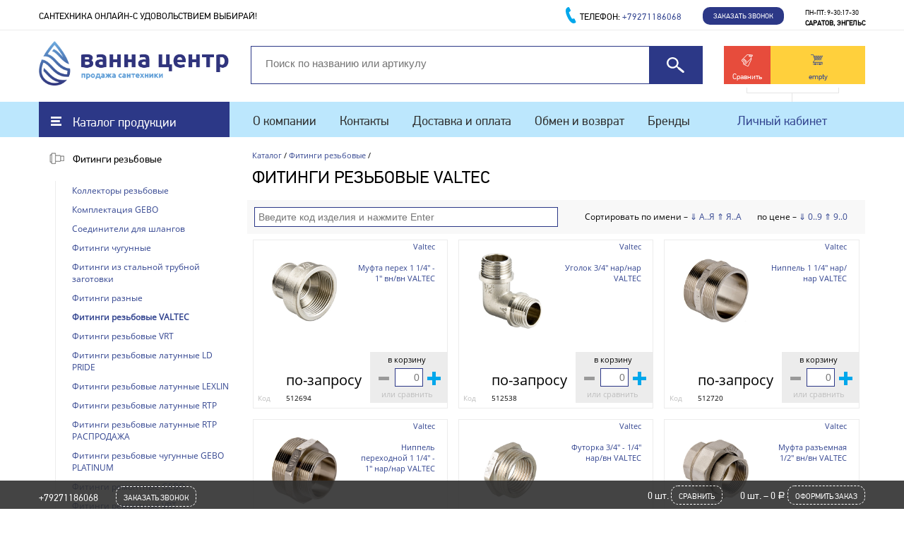

--- FILE ---
content_type: text/html; charset=UTF-8
request_url: https://www.vanna-center.ru/catalog/fitingi_rezbovye_valtec
body_size: 21557
content:
<!DOCTYPE html>
<html lang="ru">
<head>
    <meta charset="utf-8">
    <meta name="viewport" content="width=device-width, initial-scale=1">
    <meta name="format-detection" content="telephone=no">
    <meta name="description" content="Категория Фитинги резьбовые VALTEC" />
	<meta name="keywords" content="Фитинги резьбовые VALTEC поставка оптом склад логистика пенза курск флекси" />
	<meta property="og:title" content="Фитинги резьбовые VALTEC" />
	<meta property="og:description" content="Категория Фитинги резьбовые VALTEC" />
    <title>Фитинги резьбовые VALTEC</title>
    <link rel="icon" href="/templates/390/img/favicon.ico" type="image/x-icon">
	<link rel="shortcut icon" href="/templates/390/img/favicon.ico" type="image/x-icon">
	<link href="/templates/css/css.min.css?v=14" type="text/css" rel="stylesheet"/>
	<link href="/templates/390/style.css?v=1769071180" type="text/css" rel="stylesheet"/>
	
	<script src="/templates/js/jquery.min.js" type="text/javascript"></script>
</head>
<body>
	
	

	
	
	

	
	
	

	

	<nav id="main_menu">
		<ul id="remove_container" class="container">
			<li class="top_level menu_catalog menu_auto"><span><div class="menu_catalog_title" style="color: #fff">Каталог продукции</div></span>
									<ul class="cat_level">
												<li><a class="remove_background ventiljacionnye_sistemy" href="/catalog/ventiljacionnye_sistemy">Вентиляционные системы</a>
									<ul class="sub_level">
																												<li><a class="remove_background ventiljacija_jera" href="/catalog/ventiljacija_jera">Вентиляция ERA</a>
								</li>
																<li><a class="remove_background ventiljacija_fleks" href="/catalog/ventiljacija_fleks">Вентиляция ФЛЕКС</a>
								</li>
																<li><a class="remove_background ljuki_revizionnye_lyuker" href="/catalog/ljuki_revizionnye_lyuker">Люки  ревизионные LYUKER</a>
								</li>
																<li><a class="remove_background furnitura_dlja_vozduhovodov" href="/catalog/furnitura_dlja_vozduhovodov">Фурнитура для воздуховодов</a>
								</li>
											</ul>
						</li>
																<li><a class="remove_background vodoslivnaja_armatura" href="/catalog/vodoslivnaja_armatura">Водосливная арматура</a>
									<ul class="sub_level">
												<li><a class="remove_background vodoslivnaja_armatura_ani_plast" href="/catalog/vodoslivnaja_armatura_ani_plast">Водосливная арматура  АНИ ПЛАСТ</a>
								</li>
																<li><a class="remove_background vodoslivnaja_armatura_alcaplast" href="/catalog/vodoslivnaja_armatura_alcaplast">Водосливная арматура ALCAPLAST/Alcadrain</a>
								</li>
																<li><a class="remove_background vodoslivnaja_armatura_unicorn" href="/catalog/vodoslivnaja_armatura_unicorn">Водосливная арматура UNICORN</a>
								</li>
																<li><a class="remove_background vodoslivnaja_armatura_inkoplast" href="/catalog/vodoslivnaja_armatura_inkoplast">Водосливная арматура ИНКОПЛАСТ</a>
								</li>
																<li><a class="remove_background vodoslivnaja_armatura_raznoe" href="/catalog/vodoslivnaja_armatura_raznoe">Водосливная арматура разное</a>
								</li>
																<li><a class="remove_background vodoslivnaja_armatura_akvater" href="/catalog/vodoslivnaja_armatura_akvater">Водосливная арматура САНДЕСАНТ/Акватер</a>
								</li>
																																								<li><a class="remove_background shlangi_dstiralnyh_mashin_vrt" href="/catalog/shlangi_dstiralnyh_mashin_vrt">Шланги для стиральных машин VRT</a>
								</li>
																<li><a class="remove_background shlangi_dstiralnyh_mashin_zox" href="/catalog/shlangi_dstiralnyh_mashin_zox">Шланги для стиральных машин ZOX</a>
								</li>
											</ul>
						</li>
																<li><a class="remove_background smyvnaja_armatura" href="/catalog/smyvnaja_armatura">Смывная арматура</a>
									<ul class="sub_level">
												<li><a class="remove_background armatura_k_smyvnym_bachkam_alcaplast" href="/catalog/armatura_k_smyvnym_bachkam_alcaplast">Арматура к смывным бачкам ALCAPLAST/Alcadrain</a>
								</li>
																<li><a class="remove_background armatura_k_smyvnym_bachkam_iddis" href="/catalog/armatura_k_smyvnym_bachkam_iddis">Арматура к смывным бачкам IDDIS</a>
								</li>
																<li><a class="remove_background armatura_k_smyvnym_bachkam_oli" href="/catalog/armatura_k_smyvnym_bachkam_oli">Арматура к смывным бачкам OLI</a>
								</li>
																								<li><a class="remove_background armatura_k_smyvnym_bachkam_unicorn" href="/catalog/armatura_k_smyvnym_bachkam_unicorn">Арматура к смывным бачкам UNICORN</a>
								</li>
																<li><a class="remove_background armatura_k_smyvnym_bachkam_wave" href="/catalog/armatura_k_smyvnym_bachkam_wave">Арматура к смывным бачкам WAVE</a>
								</li>
																<li><a class="remove_background armatura_k_smyvnym_bachkam_ani_plast" href="/catalog/armatura_k_smyvnym_bachkam_ani_plast">Арматура к смывным бачкам АНИ ПЛАСТ (серия WC)</a>
								</li>
																<li><a class="remove_background armatura_k_smyvnym_bachkam_inkojer" href="/catalog/armatura_k_smyvnym_bachkam_inkojer">Арматура к смывным бачкам ИНКОЭР</a>
								</li>
																<li><a class="remove_background armatura_k_smyvnym_bachkam_rbm" href="/catalog/armatura_k_smyvnym_bachkam_rbm">Арматура к смывным бачкам РБМ</a>
								</li>
																<li><a class="remove_background armatura_k_smyvnym_bachkam_ukladpskov" href="/catalog/armatura_k_smyvnym_bachkam_ukladpskov">Арматура к смывным бачкам Уклад (Псков)</a>
								</li>
																<li><a class="remove_background bachki_plastmassovye" href="/catalog/bachki_plastmassovye">Бачки пластмассовые</a>
								</li>
																<li><a class="remove_background klapany_poplavkovye_psm" href="/catalog/klapany_poplavkovye_psm">Клапаны поплавковые ПСМ</a>
								</li>
																<li><a class="remove_background klapana_poplavkovye_sadovye_dlja_emkostej_candan" href="/catalog/klapana_poplavkovye_sadovye_dlja_emkostej_candan">Клапаны поплавковые садовые для емкостей Candan</a>
								</li>
																<li><a class="remove_background komplektujushhie_k_smyvnoj_armature" href="/catalog/komplektujushhie_k_smyvnoj_armature">Комплектующие к смывной арматуре</a>
								</li>
																<li><a class="remove_background santehsistemy_dlja_unitaza" href="/catalog/santehsistemy_dlja_unitaza">Сантехсистемы для унитаза</a>
								</li>
											</ul>
						</li>
																<li><a class="remove_background rezinotehnicheskie_izdelija_i_polivochnye_shlangi" href="/catalog/rezinotehnicheskie_izdelija_i_polivochnye_shlangi">Резинотехнические изделия</a>
									<ul class="sub_level">
												<li><a class="remove_background vantuzy_i_prochee" href="/catalog/vantuzy_i_prochee">Вантузы и прочее</a>
								</li>
																<li><a class="remove_background manzhety" href="/catalog/manzhety">Манжеты</a>
								</li>
																<li><a class="remove_background polivochnye_shlangi_i_armatura" href="/catalog/polivochnye_shlangi_i_armatura">Поливочные шланги</a>
								</li>
																<li><a class="remove_background prokladki" href="/catalog/prokladki">Прокладки</a>
								</li>
																<li><a class="remove_background remnabory" href="/catalog/remnabory">Рем.наборы</a>
								</li>
											</ul>
						</li>
																<li><a class="remove_background kanalizacionnye_sistemy" href="/catalog/kanalizacionnye_sistemy">Канализационные системы</a>
									<ul class="sub_level">
												<li><a class="remove_background vnutrennjaja_kanalizacija_pp" href="/catalog/vnutrennjaja_kanalizacija_pp">Внутренняя канализация ПП</a>
								</li>
																<li><a class="remove_background ljuki_kanalizacionnye" href="/catalog/ljuki_kanalizacionnye">Люки канализационные</a>
								</li>
																<li><a class="remove_background naruzhnaja_kanalizacija_pp" href="/catalog/naruzhnaja_kanalizacija_pp">Наружная канализация ПП</a>
								</li>
																<li><a class="remove_background protivopozharnye_mufty_ogneza" href="/catalog/protivopozharnye_mufty_ogneza">Противопожарные муфты</a>
								</li>
																<li><a class="remove_background sistemy_vodootvedenija_aquastock" href="/catalog/sistemy_vodootvedenija_aquastock">Системы водоотведения AQUASTOK</a>
								</li>
																<li><a class="remove_background teplo_shumoizoljacionnye_komplekty_tonlos" href="/catalog/teplo_shumoizoljacionnye_komplekty_tonlos">Тепло-шумоизоляционные комплекты TONLOS</a>
								</li>
																<li><a class="remove_background trapy_kanalizacionnye" href="/catalog/trapy_kanalizacionnye">Трапы канализационные</a>
								</li>
											</ul>
						</li>
																<li><a class="remove_background radiatory_i_komplektujushhie" href="/catalog/radiatory_i_komplektujushhie">Радиаторы и комплектующие</a>
									<ul class="sub_level">
												<li><a class="remove_background komplektujushhie_k_radiatoram" href="/catalog/komplektujushhie_k_radiatoram">Комплектующие к радиаторам</a>
								</li>
																<li><a class="remove_background radiatory_firenze" href="/catalog/radiatory_firenze">Радиаторы AQUAPROM</a>
								</li>
																<li><a class="remove_background radiatory_ogint" href="/catalog/radiatory_ogint">Радиаторы OGINT</a>
								</li>
																<li><a class="remove_background radiatory_royal_thermo" href="/catalog/radiatory_royal_thermo">Радиаторы ROYAL THERMO (Россия)</a>
								</li>
																																																																<li><a class="remove_background radiatory_stalnye_panelnye_lemax" href="/catalog/radiatory_stalnye_panelnye_lemax">Радиаторы стальные панельные LEMAX (Россия)</a>
								</li>
																<li><a class="remove_background radiatory_stalnye_panelnye_royal_thermo_rossija" href="/catalog/radiatory_stalnye_panelnye_royal_thermo_rossija">Радиаторы стальные панельные ROYAL THERMO (Россия)</a>
								</li>
																<li><a class="remove_background radiatory_chugunnye_ogint" href="/catalog/radiatory_chugunnye_ogint">Радиаторы чугунные OGINT</a>
								</li>
																																<li><a class="remove_background jekrany_dlja_radiatora_jekonom" href="/catalog/jekrany_dlja_radiatora_jekonom">Экраны для радиатора ЭКОНОМ</a>
								</li>
											</ul>
						</li>
																<li><a class="remove_background vodonagrevateli__kotly" href="/catalog/vodonagrevateli__kotly">Водонагреватели, электрические теплые полы</a>
									<ul class="sub_level">
												<li><a class="remove_background vodonagrevateli_ariston" href="/catalog/vodonagrevateli_ariston">Водонагреватели ARISTON</a>
								</li>
																<li><a class="remove_background vodonagrevateli_superlux" href="/catalog/vodonagrevateli_superlux">Водонагреватели SUPERLUX</a>
								</li>
																<li><a class="remove_background gidrostrelki_trugor" href="/catalog/gidrostrelki_trugor">Гидрострелки ТРУГОР</a>
								</li>
																<li><a class="remove_background gruppy_bystrogo_montazha_vrt" href="/catalog/gruppy_bystrogo_montazha_vrt">Группы быстрого монтажа VRT</a>
								</li>
																																								<li><a class="remove_background kotly_i_gazovoe_oborudovanie_lemaks_rasprodazha" href="/catalog/kotly_i_gazovoe_oborudovanie_lemaks_rasprodazha">Котлы и газовое оборудование ЛЕМАКС (Распродажа)</a>
								</li>
																<li><a class="remove_background kotly_i_gazovoe_oborudovanie_lemaks_rasprodazha" href="/catalog/kotly_i_gazovoe_oborudovanie_lemaks_rasprodazha">Котлы и газовое оборудование ЛЕМАКС РАСПРОДАЖА</a>
								</li>
																<li><a class="remove_background kotly_gazovye_lemaks" href="/catalog/kotly_gazovye_lemaks">Котлы ЛЕМАКС</a>
								</li>
																<li><a class="remove_background smesiteli_vodonagrevateli_protochnogo_tipa_mixline" href="/catalog/smesiteli_vodonagrevateli_protochnogo_tipa_mixline">Проточные водонагреватели MIXLINE</a>
								</li>
																<li><a class="remove_background protochnye_vodonagrevateli_vrt" href="/catalog/protochnye_vodonagrevateli_vrt">Проточные водонагреватели VRT</a>
								</li>
																<li><a class="remove_background sistemy_vodjanogo_teplogo_pola" href="/catalog/sistemy_vodjanogo_teplogo_pola">Системы водяного теплого пола</a>
								</li>
																<li><a class="remove_background sistemy_jelektricheskogo_teplogo_pola" href="/catalog/sistemy_jelektricheskogo_teplogo_pola">Системы электрического теплого пола</a>
								</li>
																																<li><a class="remove_background teplonositel_dlja_sistem_otoplenija_nixiegel" href="/catalog/teplonositel_dlja_sistem_otoplenija_nixiegel">Теплоноситель для систем отопления  NIXIEGEL</a>
								</li>
																								<li><a class="remove_background teplonositeli_vrt" href="/catalog/teplonositeli_vrt">Теплоноситель для систем отопления VRT</a>
								</li>
																			</ul>
						</li>
																<li><a class="remove_background nasosnoe_oborudovanie__rasshiritelnye_baki" href="/catalog/nasosnoe_oborudovanie__rasshiritelnye_baki">Насосное оборудование</a>
									<ul class="sub_level">
												<li><a class="remove_background nasosnoe_oborudovanie" href="/catalog/nasosnoe_oborudovanie">Насосное оборудование</a>
								</li>
																<li><a class="remove_background rasshiritelnye_baki" href="/catalog/rasshiritelnye_baki">Расширительные баки</a>
								</li>
											</ul>
						</li>
																<li><a class="remove_background zaporno_regulirujushhaja_armatura" href="/catalog/zaporno_regulirujushhaja_armatura">Запорная арматура</a>
									<ul class="sub_level">
												<li><a class="remove_background ventilja_latunnye_i_chugunnye" href="/catalog/ventilja_latunnye_i_chugunnye">Вентили латунные и чугунные</a>
								</li>
																<li><a class="remove_background zadvizhki__zatvory__flancy" href="/catalog/zadvizhki__zatvory__flancy">Задвижки, затворы, фланцы</a>
								</li>
																								<li><a class="remove_background regulirujushhaja_armatura" href="/catalog/regulirujushhaja_armatura">Клапаны обратные</a>
								</li>
																<li><a class="remove_background klapany_predohranitelnye" href="/catalog/klapany_predohranitelnye">Клапаны предохранительные, редукторы давления</a>
								</li>
																								<li><a class="remove_background krany_bugatti_italija" href="/catalog/krany_bugatti_italija">Краны  BUGATTI (Италия)</a>
								</li>
																<li><a class="remove_background krany_frap" href="/catalog/krany_frap">Краны  FRAP                     РАСПРОДАЖА</a>
								</li>
																<li><a class="remove_background krany_frap_rasprodazha" href="/catalog/krany_frap_rasprodazha">Краны  FRAP (Распродажа)</a>
								</li>
																<li><a class="remove_background krany_frap_rasprodazha" href="/catalog/krany_frap_rasprodazha">Краны  FRAP РАСПРОДАЖА</a>
								</li>
																<li><a class="remove_background zapornaja_armatura_giatti" href="/catalog/zapornaja_armatura_giatti">Краны  GIATTI</a>
								</li>
																<li><a class="remove_background krany_itap" href="/catalog/krany_itap">Краны  ITAP</a>
								</li>
																<li><a class="remove_background krany_ld_pride_voda" href="/catalog/krany_ld_pride_voda">Краны  LD PRIDE (вода)</a>
								</li>
																<li><a class="remove_background krany_ld_pride_gaz" href="/catalog/krany_ld_pride_gaz">Краны  LD PRIDE (газ)</a>
								</li>
																<li><a class="remove_background krany_valtes" href="/catalog/krany_valtes">Краны  VALTEС</a>
								</li>
																<li><a class="remove_background krany_vertum" href="/catalog/krany_vertum">Краны  VRT®</a>
								</li>
																<li><a class="remove_background krany_zox" href="/catalog/krany_zox">Краны  ZOX/RM-L</a>
								</li>
																<li><a class="remove_background krany_gallop_voda_nikel" href="/catalog/krany_gallop_voda_nikel">Краны  ГАЛЛОП (вода никель)</a>
								</li>
																<li><a class="remove_background krany_gallop_voda" href="/catalog/krany_gallop_voda">Краны  ГАЛЛОП (вода)</a>
								</li>
																<li><a class="remove_background krany_gallop_gaz" href="/catalog/krany_gallop_gaz">Краны  ГАЛЛОП (газ)</a>
								</li>
																<li><a class="remove_background krany_gallop_praktik_voda_nikel" href="/catalog/krany_gallop_praktik_voda_nikel">Краны  ГАЛЛОП Практик (вода никель)</a>
								</li>
																<li><a class="remove_background krany_gallop_praktik_voda" href="/catalog/krany_gallop_praktik_voda">Краны  ГАЛЛОП Практик (вода)</a>
								</li>
																																																								<li><a class="remove_background krany_temper_voda" href="/catalog/krany_temper_voda">Краны TEMPER (вода)</a>
								</li>
																<li><a class="remove_background krany_vrt_rasprodazha" href="/catalog/krany_vrt_rasprodazha">Краны VRT (Распродажа)</a>
								</li>
																<li><a class="remove_background krany_vrt_rasprodazha" href="/catalog/krany_vrt_rasprodazha">Краны VRT (распродажа)</a>
								</li>
																<li><a class="remove_background krany_baz_standart_voda_nikel" href="/catalog/krany_baz_standart_voda_nikel">Краны БАЗ Standart (вода никель)</a>
								</li>
																<li><a class="remove_background krany_bologoe_voda" href="/catalog/krany_bologoe_voda">Краны БАЗ Standart (вода)</a>
								</li>
																<li><a class="remove_background krany_bologoe_gazovye" href="/catalog/krany_bologoe_gazovye">Краны БАЗ Standart (газ)</a>
								</li>
																																<li><a class="remove_background krany_vodorazbornye" href="/catalog/krany_vodorazbornye">Краны водоразборные</a>
								</li>
																								<li><a class="remove_background krany_dlja_manometrov" href="/catalog/krany_dlja_manometrov">Краны для манометров</a>
								</li>
																<li><a class="remove_background krany_metallo___plast" href="/catalog/krany_metallo___plast">Краны металло - пласт</a>
								</li>
																<li><a class="remove_background krany_nezamerzajushhie" href="/catalog/krany_nezamerzajushhie">Краны незамерзающие</a>
								</li>
																<li><a class="remove_background krany_raznoe" href="/catalog/krany_raznoe">Краны разное</a>
								</li>
																<li><a class="remove_background krany_stalnye_ld" href="/catalog/krany_stalnye_ld">Краны стальные LD</a>
								</li>
																<li><a class="remove_background krany_stalnye_temper" href="/catalog/krany_stalnye_temper">Краны стальные TEMPER</a>
								</li>
																								<li><a class="remove_background sistemy_zashhity_ot_protechek_vody_neptun" href="/catalog/sistemy_zashhity_ot_protechek_vody_neptun">Системы защиты от протечек воды NEPTUN</a>
								</li>
																<li><a class="remove_background filtry" href="/catalog/filtry">Фильтры</a>
								</li>
																																			</ul>
						</li>
																<li><a class="remove_background truboprovodnye_sistemy_dlja_vodosnabzhenija_i_otoplenija" href="/catalog/truboprovodnye_sistemy_dlja_vodosnabzhenija_i_otoplenija">Трубопроводные системы</a>
									<ul class="sub_level">
												<li><a class="remove_background zashhita_ot_zamerzanija_truboprovodov_freezstop" href="/catalog/zashhita_ot_zamerzanija_truboprovodov_freezstop">Защита от замерзания трубопроводов FREEZSTOP</a>
								</li>
																<li><a class="remove_background krepezhnye_jelementy_dlja_trub" href="/catalog/krepezhnye_jelementy_dlja_trub">Крепежные элементы для труб</a>
								</li>
																<li><a class="remove_background metalloplastikovye_truboprovodnye_sistemy" href="/catalog/metalloplastikovye_truboprovodnye_sistemy">Металлопластиковые трубопроводные системы</a>
								</li>
																<li><a class="remove_background polipropilenovye_truboprovodnye_sistemy" href="/catalog/polipropilenovye_truboprovodnye_sistemy">Полипропиленовые трубопроводные системы</a>
								</li>
																<li><a class="remove_background polijetilenovye_truboprovodnye_sistemy_dlja_vodosnabzhenija" href="/catalog/polijetilenovye_truboprovodnye_sistemy_dlja_vodosnabzhenija">Полиэтиленовые трубопроводные системы для водоснабжения</a>
								</li>
																<li><a class="remove_background homuty_remontnye" href="/catalog/homuty_remontnye">Хомуты ремонтные</a>
								</li>
											</ul>
						</li>
																<li><a class="remove_background fitingi_rezbovye" href="/catalog/fitingi_rezbovye">Фитинги резьбовые</a>
									<ul class="sub_level">
												<li><a class="remove_background kollektory_rezbovye" href="/catalog/kollektory_rezbovye">Коллекторы резьбовые</a>
								</li>
																<li><a class="remove_background komplektacija_gebo" href="/catalog/komplektacija_gebo">Комплектация GEBO</a>
								</li>
																<li><a class="remove_background soediniteli_dlja_shlangov" href="/catalog/soediniteli_dlja_shlangov">Соединители для шлангов</a>
								</li>
																<li><a class="remove_background fitingi_chernye" href="/catalog/fitingi_chernye">Фитинги  чугунные</a>
								</li>
																<li><a class="remove_background fitingi_iz_stalnoj_trubnoj_zagotovki" href="/catalog/fitingi_iz_stalnoj_trubnoj_zagotovki">Фитинги из стальной трубной заготовки</a>
								</li>
																																<li><a class="remove_background fitingi_raznye" href="/catalog/fitingi_raznye">Фитинги разные</a>
								</li>
																<li><a class="remove_background fitingi_rezbovye_valtec" href="/catalog/fitingi_rezbovye_valtec">Фитинги резьбовые VALTEC</a>
								</li>
																<li><a class="remove_background fitingi_rezbovye_vertum" href="/catalog/fitingi_rezbovye_vertum">Фитинги резьбовые VRT</a>
								</li>
																<li><a class="remove_background fitingi_rezbovye_latunnye_ld_pride" href="/catalog/fitingi_rezbovye_latunnye_ld_pride">Фитинги резьбовые латунные LD PRIDE</a>
								</li>
																<li><a class="remove_background fitingi_rezbovye_latunnye_lexline_ukraina" href="/catalog/fitingi_rezbovye_latunnye_lexline_ukraina">Фитинги резьбовые латунные LEXLINE</a>
								</li>
																<li><a class="remove_background fitingi_rezbovye_latunnye_rtp" href="/catalog/fitingi_rezbovye_latunnye_rtp">Фитинги резьбовые латунные RTP</a>
								</li>
																<li><a class="remove_background fitingi_rezbovye_latunnye_rtp_rasprodazha" href="/catalog/fitingi_rezbovye_latunnye_rtp_rasprodazha">Фитинги резьбовые латунные RTP РАСПРОДАЖА</a>
								</li>
																																<li><a class="remove_background fitingi_rezbovye_chugunnye_gebo_platinum" href="/catalog/fitingi_rezbovye_chugunnye_gebo_platinum">Фитинги резьбовые чугунные GEBO PLATINUM</a>
								</li>
																<li><a class="remove_background fitingi_remontnye_gebo" href="/catalog/fitingi_remontnye_gebo">Фитинги ремонтные GEBO</a>
								</li>
																<li><a class="remove_background fitingi_remontnye_vrt" href="/catalog/fitingi_remontnye_vrt">Фитинги ремонтные VRT</a>
								</li>
																<li><a class="remove_background fitingi_remontnye" href="/catalog/fitingi_remontnye">Фитинги ремонтные сталь (Россия)</a>
								</li>
																			</ul>
						</li>
																<li><a class="remove_background uplotnitelnye_i_izoljacionnye_materialy" href="/catalog/uplotnitelnye_i_izoljacionnye_materialy">Уплотнительные материалы</a>
									<ul class="sub_level">
																				<li><a class="remove_background teploizolyatsiya_energoflex" href="/catalog/teploizolyatsiya_energoflex">Теплоизоляция ENERGOFLEX</a>
								</li>
																<li><a class="remove_background uplotnitelnye_materialy" href="/catalog/uplotnitelnye_materialy">Уплотнительные материалы</a>
								</li>
											</ul>
						</li>
																<li><a class="remove_background kontrolno_izmeritelnye_pribory" href="/catalog/kontrolno_izmeritelnye_pribory">КИП приборы</a>
									<ul class="sub_level">
												<li><a class="remove_background manometry__termometry" href="/catalog/manometry__termometry">Манометры, термометры</a>
								</li>
																<li><a class="remove_background schetchiki_dlja_vody" href="/catalog/schetchiki_dlja_vody">Счетчики для воды</a>
								</li>
																<li><a class="remove_background schetchiki_dlja_gaza" href="/catalog/schetchiki_dlja_gaza">Счетчики для газа</a>
								</li>
											</ul>
						</li>
																<li><a class="remove_background podvodka_dlja_vody_i_gaza" href="/catalog/podvodka_dlja_vody_i_gaza">Подводка для воды и газа</a>
									<ul class="sub_level">
																																												<li><a class="remove_background podvodka_gaz_konstrukt_shlang_rezinovyj_armirovannyj" href="/catalog/podvodka_gaz_konstrukt_shlang_rezinovyj_armirovannyj">Подводка газ КОНСТРУКТ (шланг резиновый армированный)</a>
								</li>
																<li><a class="remove_background podvodka_gazovaja_i_komplektujushhie" href="/catalog/podvodka_gazovaja_i_komplektujushhie">Подводка газовая и комплектующие</a>
								</li>
																<li><a class="remove_background podvodka_dlja_vody" href="/catalog/podvodka_dlja_vody">Подводка для воды</a>
								</li>
																																			</ul>
						</li>
																<li><a class="remove_background smesiteli" href="/catalog/smesiteli">Смесители</a>
									<ul class="sub_level">
																																				<li><a class="remove_background smesiteli_cron" href="/catalog/smesiteli_cron">Смесители CRON</a>
								</li>
																																<li><a class="remove_background smesiteli_frap" href="/catalog/smesiteli_frap">Смесители FRAP</a>
								</li>
																<li><a class="remove_background smesiteli_frud" href="/catalog/smesiteli_frud">Смесители FRUD</a>
								</li>
																<li><a class="remove_background smesiteli_gappo" href="/catalog/smesiteli_gappo">Смесители GAPPO</a>
								</li>
																<li><a class="remove_background smesiteli_glauf" href="/catalog/smesiteli_glauf">Смесители GLAUF</a>
								</li>
																<li><a class="remove_background smesiteli_haiba" href="/catalog/smesiteli_haiba">Смесители HAIBA</a>
								</li>
																<li><a class="remove_background smesiteli_iddis" href="/catalog/smesiteli_iddis">Смесители IDDIS</a>
								</li>
																<li><a class="remove_background smesiteli_ledeme" href="/catalog/smesiteli_ledeme">Смесители LEDEME</a>
								</li>
																																								<li><a class="remove_background smesiteli_milardo" href="/catalog/smesiteli_milardo">Смесители Milardo</a>
								</li>
																<li><a class="remove_background cmesiteli_mixline" href="/catalog/cmesiteli_mixline">Смесители MIXLINE</a>
								</li>
																<li><a class="remove_background smesiteli_rossinka" href="/catalog/smesiteli_rossinka">Смесители ROSSINKA</a>
								</li>
																<li><a class="remove_background smesiteli_solone" href="/catalog/smesiteli_solone">Смесители SOLONE</a>
								</li>
																<li><a class="remove_background smesiteli_tmarkt" href="/catalog/smesiteli_tmarkt">Смесители T.MARKT</a>
								</li>
																																<li><a class="remove_background smesiteli_voda" href="/catalog/smesiteli_voda">Смесители VODA                     РАСПРОДАЖА</a>
								</li>
																																								<li><a class="remove_background smesiteli_z_d_santehpribor_g_kazan" href="/catalog/smesiteli_z_d_santehpribor_g_kazan">Смесители Казанский завод смесителей (г. Казань)</a>
								</li>
																<li><a class="remove_background smesiteli_psm" href="/catalog/smesiteli_psm">Смесители ПРОФСАН (г. Москва)</a>
								</li>
																<li><a class="remove_background smesiteli_z_d_rigel_sib_g_irkutsk" href="/catalog/smesiteli_z_d_rigel_sib_g_irkutsk">Смесители Ригель-Сиб (г. Иркутск)</a>
								</li>
																											</ul>
						</li>
																<li><a class="remove_background komplektujushhie_k_smesiteljam" href="/catalog/komplektujushhie_k_smesiteljam">Комплектующие к смесителям</a>
									<ul class="sub_level">
												<li><a class="remove_background izlivy_i_ajeratory" href="/catalog/izlivy_i_ajeratory">Изливы и аэраторы</a>
								</li>
																																								<li><a class="remove_background komplektujushhie_k_smesiteljam_frap" href="/catalog/komplektujushhie_k_smesiteljam_frap">Комплектующие к смесителям FRAP</a>
								</li>
																<li><a class="remove_background komplektujushhie_k_smesiteljam_gappo" href="/catalog/komplektujushhie_k_smesiteljam_gappo">Комплектующие к смесителям GAPPO</a>
								</li>
																<li><a class="remove_background komplektujushhie_k_smesiteljam_glauf" href="/catalog/komplektujushhie_k_smesiteljam_glauf">Комплектующие к смесителям GLAUF</a>
								</li>
																								<li><a class="remove_background komplektujushhie_k_smesiteljam_haiba" href="/catalog/komplektujushhie_k_smesiteljam_haiba">Комплектующие к смесителям HAIBA</a>
								</li>
																<li><a class="remove_background komplektujushhie_k_smesiteljam_iddis" href="/catalog/komplektujushhie_k_smesiteljam_iddis">Комплектующие к смесителям IDDIS</a>
								</li>
																<li><a class="remove_background komplektujushhie_k_smesiteljam_ledeme" href="/catalog/komplektujushhie_k_smesiteljam_ledeme">Комплектующие к смесителям LEDEME</a>
								</li>
																<li><a class="remove_background komplektujushhie_k_smesiteljam_lemark" href="/catalog/komplektujushhie_k_smesiteljam_lemark">Комплектующие к смесителям LEMARK</a>
								</li>
																<li><a class="remove_background komplektujushhie_k_smesiteljam_milardo" href="/catalog/komplektujushhie_k_smesiteljam_milardo">Комплектующие к смесителям Milardo</a>
								</li>
																<li><a class="remove_background komplektujushhie_k_smesiteljam_mixline" href="/catalog/komplektujushhie_k_smesiteljam_mixline">Комплектующие к смесителям MIXLINE</a>
								</li>
																																<li><a class="remove_background komplektujushhie_k_smesiteljam_psm" href="/catalog/komplektujushhie_k_smesiteljam_psm">Комплектующие к смесителям ПСМ</a>
								</li>
																<li><a class="remove_background komplektujushhie_k_smesiteljam_raznoe" href="/catalog/komplektujushhie_k_smesiteljam_raznoe">Комплектующие к смесителям разное</a>
								</li>
																<li><a class="remove_background kran_buksy_i_kartridzhi_dlja_smesitelej" href="/catalog/kran_buksy_i_kartridzhi_dlja_smesitelej">Кран-буксы и картриджи для смесителей</a>
								</li>
																<li><a class="remove_background lejki_i_dushevye_golovki_dlja_dusha" href="/catalog/lejki_i_dushevye_golovki_dlja_dusha">Лейки и душевые головки для душа</a>
								</li>
																<li><a class="remove_background mahoviki" href="/catalog/mahoviki">Маховики</a>
								</li>
																								<li><a class="remove_background shlangi_dushevye" href="/catalog/shlangi_dushevye">Шланги душевые</a>
								</li>
											</ul>
						</li>
																<li><a class="remove_background mebel_dlja_kuhni_i_vannoj_komnaty" href="/catalog/mebel_dlja_kuhni_i_vannoj_komnaty">Мебель для кухни и ванной</a>
									<ul class="sub_level">
												<li><a class="remove_background dekorativnye_nakladki_rasprodazha" href="/catalog/dekorativnye_nakladki_rasprodazha">Декоративные накладки (распродажа)</a>
								</li>
																<li><a class="remove_background zerkalnye_shkafy_i_zerkala_tm_mixline" href="/catalog/zerkalnye_shkafy_i_zerkala_tm_mixline">Зеркальные шкафы и зеркала ТМ MIXLINE</a>
								</li>
																<li><a class="remove_background mebel_dlja_vannoj_komnaty_mixline" href="/catalog/mebel_dlja_vannoj_komnaty_mixline">Мебель для ванной комнаты ТМ MIXLINE</a>
								</li>
																								<li><a class="remove_background mebel_dlja_kuhni_modulnaja" href="/catalog/mebel_dlja_kuhni_modulnaja">Мебель для кухни (модульная на цоколе)</a>
								</li>
																								<li><a class="remove_background mebelnye_umyvalniki" href="/catalog/mebelnye_umyvalniki">Раковины накладные мебельные</a>
								</li>
																<li><a class="remove_background umyvalniki_na_stoleshnicu_i_nad_stiralnoj_mashinoj" href="/catalog/umyvalniki_na_stoleshnicu_i_nad_stiralnoj_mashinoj">Раковины накладные на столешницу и над стиральной машиной</a>
								</li>
																<li><a class="remove_background rukomojniki" href="/catalog/rukomojniki">Рукомойники, душ дачный</a>
								</li>
																			</ul>
						</li>
																<li><a class="remove_background dushevye_kabiny__poddony__vanny" href="/catalog/dushevye_kabiny__poddony__vanny">Душевые кабины, поддоны, ванны</a>
									<ul class="sub_level">
												<li><a class="remove_background vanny" href="/catalog/vanny">ВАННЫ (акрил, сталь)</a>
								</li>
																																<li><a class="remove_background dushevye_ograzhdenija_metakam_gnovosibirsk" href="/catalog/dushevye_ograzhdenija_metakam_gnovosibirsk">Душевые ограждения МЕТАКАМ (г.Новосибирск)</a>
								</li>
																<li><a class="remove_background dushevye_poddony" href="/catalog/dushevye_poddony">Душевые поддоны, экраны, каркасы</a>
								</li>
																<li><a class="remove_background lenta_bordjurnaja" href="/catalog/lenta_bordjurnaja">Лента бордюрная</a>
								</li>
											</ul>
						</li>
																<li><a class="remove_background sanfajans__krepezhnye_jelementy_i_aksessuary" href="/catalog/sanfajans__krepezhnye_jelementy_i_aksessuary">Санфаянс, крепеж</a>
									<ul class="sub_level">
																												<li><a class="remove_background krepezhnye_jelementy_i_aksessuary" href="/catalog/krepezhnye_jelementy_i_aksessuary">Крепежные элементы и аксессуары</a>
								</li>
																<li><a class="remove_background sanfajans_cersanit_rasprodazha" href="/catalog/sanfajans_cersanit_rasprodazha">Санфаянс CERSANIT (распродажа)</a>
								</li>
																								<li><a class="remove_background sanfajans_iddis" href="/catalog/sanfajans_iddis">Санфаянс IDDIS</a>
								</li>
																<li><a class="remove_background sanfajans_kirovit_g_kirov" href="/catalog/sanfajans_kirovit_g_kirov">Санфаянс KIROVIT (г.Киров) (РАСПРОДАЖА)</a>
								</li>
																<li><a class="remove_background sanfajans_rosa_g_kirov" href="/catalog/sanfajans_rosa_g_kirov">Санфаянс ROSA (г.Киров)</a>
								</li>
																<li><a class="remove_background sanfajans_santek_g_cheboksary" href="/catalog/sanfajans_santek_g_cheboksary">Санфаянс SANTEK (г.Чебоксары)</a>
								</li>
																<li><a class="remove_background sanfajans_wave" href="/catalog/sanfajans_wave">Санфаянс WAVE</a>
								</li>
																<li><a class="remove_background sanfajans_keramin" href="/catalog/sanfajans_keramin">Санфаянс КЕРАМИН (г.Минск)</a>
								</li>
																<li><a class="remove_background sanfajans_lobnenskij_strojfarfor_globnja" href="/catalog/sanfajans_lobnenskij_strojfarfor_globnja">Санфаянс Лобненский стройфарфор (г.Лобня)</a>
								</li>
																<li><a class="remove_background sanfajans_oskolskaja_keramika_gstaryj_oskol" href="/catalog/sanfajans_oskolskaja_keramika_gstaryj_oskol">Санфаянс Оскольская керамика (г.Старый Оскол)</a>
								</li>
																<li><a class="remove_background sanfajans_sanita_gsamara" href="/catalog/sanfajans_sanita_gsamara">Санфаянс Санита (г.Самара)</a>
								</li>
																<li><a class="remove_background sanfajans_sanita_ljuks_gsamara" href="/catalog/sanfajans_sanita_ljuks_gsamara">Санфаянс Санита ЛЮКС (г.Самара)</a>
								</li>
																<li><a class="remove_background chashi_genuja__pissuary" href="/catalog/chashi_genuja__pissuary">Чаши Генуя сталь (разное)</a>
								</li>
											</ul>
						</li>
																<li><a class="remove_background sidenja_dlja_unitaza" href="/catalog/sidenja_dlja_unitaza">Сиденья для унитаза</a>
									<ul class="sub_level">
												<li><a class="remove_background sidenja_dlja_unitaza_iddismilardo" href="/catalog/sidenja_dlja_unitaza_iddismilardo">Сиденья для унитаза  IDDIS/Milardo</a>
								</li>
																<li><a class="remove_background sidenja_dlja_unitaza_ani_plast" href="/catalog/sidenja_dlja_unitaza_ani_plast">Сиденья для унитаза  АНИ ПЛАСТ</a>
								</li>
																<li><a class="remove_background sidenja_dlja_unitaza_inkojer" href="/catalog/sidenja_dlja_unitaza_inkojer">Сиденья для унитаза  ИНКОЭР</a>
								</li>
																<li><a class="remove_background sidenja_dlja_unitaza_mjagkie" href="/catalog/sidenja_dlja_unitaza_mjagkie">Сиденья для унитаза  мягкие</a>
								</li>
																<li><a class="remove_background sidenja_dlja_unitaza_ukladpskov" href="/catalog/sidenja_dlja_unitaza_ukladpskov">Сиденья для унитаза  Уклад(Псков)</a>
								</li>
																<li><a class="remove_background sidenja_dlja_unitaza_universal_dekor_s_risunkom" href="/catalog/sidenja_dlja_unitaza_universal_dekor_s_risunkom">Сиденья для унитаза  УНИВЕРСАЛ ДЕКОР (с рисунком)</a>
								</li>
																<li><a class="remove_background sidenja_dlja_unitaza_avn_belarus_djuroplast" href="/catalog/sidenja_dlja_unitaza_avn_belarus_djuroplast">Сиденья для унитаза BERGES Wasserhaus (дюропласт и полипропилен) (распродажа)</a>
								</li>
																<li><a class="remove_background sidenja_dlja_unitaza_dinoplast" href="/catalog/sidenja_dlja_unitaza_dinoplast">Сиденья для унитаза Dinoplast</a>
								</li>
																<li><a class="remove_background sidenja_dlja_unitaza_sanita_i_sanita_luxe" href="/catalog/sidenja_dlja_unitaza_sanita_i_sanita_luxe">Сиденья для унитаза Sanita и Sanita Luxe</a>
								</li>
																<li><a class="remove_background sidenja_dlja_unitaza_santek" href="/catalog/sidenja_dlja_unitaza_santek">Сиденья для унитаза SANTEK</a>
								</li>
																<li><a class="remove_background sidenja_dlja_unitaza_wave" href="/catalog/sidenja_dlja_unitaza_wave">Сиденья для унитаза WAVE</a>
								</li>
																								<li><a class="remove_background sidenja_dlja_unitaza_prochie" href="/catalog/sidenja_dlja_unitaza_prochie">Сиденья для унитаза Прочие</a>
								</li>
											</ul>
						</li>
																<li><a class="remove_background mojki" href="/catalog/mojki">Мойки</a>
									<ul class="sub_level">
												<li><a class="remove_background aksessuary_dlja_moek" href="/catalog/aksessuary_dlja_moek">Аксессуары для моек</a>
								</li>
																																<li><a class="remove_background mojki_iz_iskusstvennogo_mramora_mixline" href="/catalog/mojki_iz_iskusstvennogo_mramora_mixline">Мойки  из искусственного камня MIXLINE КОМФОРТ</a>
								</li>
																<li><a class="remove_background mojki_iz_iskusstvennogo_mramora_mixline_standart_matovaja" href="/catalog/mojki_iz_iskusstvennogo_mramora_mixline_standart_matovaja">Мойки  из искусственного камня MIXLINE СТАНДАРТ</a>
								</li>
																<li><a class="remove_background mojki_iz_iskusstvennogo_kamnja_mixline_ultra" href="/catalog/mojki_iz_iskusstvennogo_kamnja_mixline_ultra">Мойки  из искусственного камня MIXLINE УЛЬТРА</a>
								</li>
																																<li><a class="remove_background mojki_mixline" href="/catalog/mojki_mixline">Мойки  из нержавеющей стали MIXLINE</a>
								</li>
																<li><a class="remove_background rekomenduem_shhetki__shvabry__oknomojki" href="/catalog/rekomenduem_shhetki__shvabry__oknomojki">Мойки  из нержавеющей стали MIXLINE PRO</a>
								</li>
																																																<li><a class="remove_background mojki_turcija" href="/catalog/mojki_turcija">Мойки  ЭКОНОМ</a>
								</li>
																<li><a class="remove_background mojki_jemalirovannye" href="/catalog/mojki_jemalirovannye">Мойки  эмалированные</a>
								</li>
											</ul>
						</li>
																<li><a class="remove_background polotencesushiteli_i_komplektujushhie_k_nim" href="/catalog/polotencesushiteli_i_komplektujushhie_k_nim">Полотенцесушители и комплектующие</a>
									<ul class="sub_level">
																				<li><a class="remove_background komplektujushhie_k_polotencesushiteljam_vrt" href="/catalog/komplektujushhie_k_polotencesushiteljam_vrt">Комплектующие к полотенцесушителям</a>
								</li>
																								<li><a class="remove_background polotencesushiteli_mixline" href="/catalog/polotencesushiteli_mixline">Полотенцесушители MIXLINE</a>
								</li>
																<li><a class="remove_background polotencesushiteli_zox_lestnicy" href="/catalog/polotencesushiteli_zox_lestnicy">Полотенцесушители ZOX (лестницы)</a>
								</li>
																<li><a class="remove_background polotencesushiteli_margroid_lestnicy" href="/catalog/polotencesushiteli_margroid_lestnicy">Полотенцесушители ZOX (лестницы)</a>
								</li>
																<li><a class="remove_background polotencesushiteli_lexline" href="/catalog/polotencesushiteli_lexline">Полотенцесушители ZOX (М, П, ФОКСТРОТ)</a>
								</li>
																<li><a class="remove_background polotencesushiteli_zox_m_p_polimer" href="/catalog/polotencesushiteli_zox_m_p_polimer">Полотенцесушители ZOX (М, П,ФОКСТРОТ) ПОЛИМЕР</a>
								</li>
																<li><a class="remove_background polotencesushiteli_zox_rasprodazha" href="/catalog/polotencesushiteli_zox_rasprodazha">Полотенцесушители ZOX (Распродажа)</a>
								</li>
																<li><a class="remove_background polotencesushiteli_zox_lestnicy_polimer" href="/catalog/polotencesushiteli_zox_lestnicy_polimer">Полотенцесушители ZOX Распродажа!</a>
								</li>
																<li><a class="remove_background polotencesushiteli_zox_jelektricheskie" href="/catalog/polotencesushiteli_zox_jelektricheskie">Полотенцесушители ZOX электрические</a>
								</li>
																								<li><a class="remove_background ps_nerzh_pm_pl_fl_m_obr_s_pol" href="/catalog/ps_nerzh_pm_pl_fl_m_obr_s_pol">Полотенцесушители ТРУГОР (М, П)</a>
								</li>
																<li><a class="remove_background polotencesushiteli_trugor_jelektricheskie_so_skrytym_podkljucheniem" href="/catalog/polotencesushiteli_trugor_jelektricheskie_so_skrytym_podkljucheniem">Полотенцесушители ТРУГОР электрические со скрытым подключением</a>
								</li>
											</ul>
						</li>
																<li><a class="remove_background aksessuary_dlja_vannoj_komnaty" href="/catalog/aksessuary_dlja_vannoj_komnaty">Аксессуары для ванной комнаты</a>
									<ul class="sub_level">
												<li><a class="remove_background dopolnitelnye_aksessuary" href="/catalog/dopolnitelnye_aksessuary">Аксессуары FIXSEN  РАСПРОДАЖА</a>
								</li>
																<li><a class="remove_background aksessuary_fixsen" href="/catalog/aksessuary_fixsen">Аксессуары FIXSEN РАСПРОДАЖА</a>
								</li>
																<li><a class="remove_background aksessuary_frap_rasprodazha" href="/catalog/aksessuary_frap_rasprodazha">Аксессуары FRAP РАСПРОДАЖА</a>
								</li>
																<li><a class="remove_background aksessuary_haiba" href="/catalog/aksessuary_haiba">Аксессуары HAIBA</a>
								</li>
																								<li><a class="remove_background aksessuary_keramicheskie_zvere_moe" href="/catalog/aksessuary_keramicheskie_zvere_moe">Аксессуары КЕРАМИЧЕСКИЕ (Зверье Мое) РАСПРОДАЖА</a>
								</li>
																																			</ul>
						</li>
																<li><a class="remove_background hoztovary" href="/catalog/hoztovary">Хозтовары</a>
									<ul class="sub_level">
												<li><a class="remove_background credstva_dlja_prochistki_kanalizacii" href="/catalog/credstva_dlja_prochistki_kanalizacii">Cредства для прочистки канализации Mr.Bond®</a>
								</li>
																<li><a class="remove_background credstva_po_uhodu_za_santehnikoj_i_zerkalami_mixline" href="/catalog/credstva_po_uhodu_za_santehnikoj_i_zerkalami_mixline">Cредства по уходу за сантехникой и зеркалами Mixline</a>
								</li>
																								<li><a class="remove_background kovriki_pridvernye_i_grjazesbornye" href="/catalog/kovriki_pridvernye_i_grjazesbornye">Коврики придверные и грязесборные</a>
								</li>
																																<li><a class="remove_background stremjanki_stalnye" href="/catalog/stremjanki_stalnye">Стремянки стальные</a>
								</li>
																<li><a class="remove_background sushilki" href="/catalog/sushilki">Сушилки</a>
								</li>
																<li><a class="remove_background trosy_santehnicheskie" href="/catalog/trosy_santehnicheskie">Тросы сантехнические</a>
								</li>
																<li><a class="remove_background hoztovary_evrokomfort" href="/catalog/hoztovary_evrokomfort">Хозтовары Comfort Life</a>
								</li>
																<li><a class="remove_background hoztovary_fixen" href="/catalog/hoztovary_fixen">Хозтовары Fixen РАСПРОДАЖА</a>
								</li>
																								<li><a class="remove_background hoztovary_iddismilardo" href="/catalog/hoztovary_iddismilardo">Хозтовары Iddis/Milardo</a>
								</li>
																<li><a class="remove_background hoztovary_shahintex" href="/catalog/hoztovary_shahintex">Хозтовары Shahintex</a>
								</li>
																<li><a class="remove_background hoztovary_violet" href="/catalog/hoztovary_violet">Хозтовары Violet</a>
								</li>
																<li><a class="remove_background hoztovary_zalel" href="/catalog/hoztovary_zalel">Хозтовары Zalel</a>
								</li>
																<li><a class="remove_background hoztovary_vilina" href="/catalog/hoztovary_vilina">Хозтовары Вилина</a>
								</li>
																<li><a class="remove_background hoztovary_rossplast" href="/catalog/hoztovary_rossplast">Хозтовары Русспласт</a>
								</li>
																<li><a class="remove_background jekrany_dlja_vannoj_metakam" href="/catalog/jekrany_dlja_vannoj_metakam">Экраны для ванной МЕТАКАМ</a>
								</li>
																<li><a class="remove_background abrazivnye_materialy" href="/catalog/abrazivnye_materialy">Абразивные материалы</a>
								</li>
											</ul>
						</li>
																<li><a class="remove_background filtry_magistralnye_bytovye" href="/catalog/filtry_magistralnye_bytovye">Системы бытовой фильтрации</a>
									<ul class="sub_level">
																				<li><a class="remove_background sistema_bytovoj_filtracii_vrt" href="/catalog/sistema_bytovoj_filtracii_vrt">Система бытовой фильтрации VRT</a>
								</li>
																<li><a class="remove_background kartridzhi_k_filtram_novaja_voda" href="/catalog/kartridzhi_k_filtram_novaja_voda">Системы бытовой фильтрации PRIO (НОВАЯ ВОДА)</a>
								</li>
																<li><a class="remove_background sistemy_bytovoj_filtracii_raznoe" href="/catalog/sistemy_bytovoj_filtracii_raznoe">Системы бытовой фильтрации RM</a>
								</li>
																<li><a class="remove_background sistemy_bytovoj_filtracii_unicorn" href="/catalog/sistemy_bytovoj_filtracii_unicorn">Системы бытовой фильтрации UNICORN</a>
								</li>
																								<li><a class="remove_background sistemy_bytovoj_filtracii_gejzer" href="/catalog/sistemy_bytovoj_filtracii_gejzer">Системы бытовой фильтрации ГЕЙЗЕР</a>
								</li>
																<li><a class="remove_background sistemy_filtracii_dzhileks" href="/catalog/sistemy_filtracii_dzhileks">Системы бытовой фильтрации ДЖИЛЕКС</a>
								</li>
																											</ul>
						</li>
											</ul>
		
			</li>
																										<li class="top_level"><a href="/o_kompanii">О компании</a></li>															<li class="top_level"><a href="/punkty_samovyvoza">Контакты</a></li>															<li class="top_level"><a href="/dostavka_i_oplata">Доставка и оплата</a></li>																													<li class="top_level"><a href="/usloviya_obmena_i_vozvrata">Обмен и возврат</a></li>															<li class="top_level"><a href="/brands">Бренды</a></li>																																																				<li class="top_level menu_cabinet"><a href="/user/">Личный кабинет</a></li>
		</ul>
	</nav>
	<div class="info-panel">
		<div class="container">
			<ul class="left_panel">
				<li class="phone">
					<a href="tel:+79271186068">+79271186068</a>
				</li>
				<li class="callback" data-fancybox data-src="#callback_window">Заказать звонок</li>
			</ul>
			<ul class="right_panel">
				<li class="compare"><span id="compare_panel_content">
0 шт.
</span> <a href="/compare/"><div>Сравнить</div></a></li>
				<li class="cart"><span id="cart_panel_content">

0 шт. – 0
</span><span class="rouble">a</span> <a href="/cart/"><div>Оформить заказ</div></a></li>
			</ul>
		</div>
	</div>
	<div class="wrapper">
		<header>
			<div class="top_line">
				<div class="container">
					<span id="postext-1">Сантехника онлайн-с удовольствием выбирай!</span>
					<ul>
						<li class="phone">
							Телефон: <a href="tel:+79271186068">+79271186068</a>						</li>
						<li class="callback" data-fancybox data-src="#callback_window">Заказать звонок</li>
						<li class="schedule">
							Пн-пт: 9-30:17-30<br><b>Саратов, Энгельс</b>
						</li>
					</ul>
				</div>
			</div>
			<div class="container clearfix">
				<div class="logo">
					<a href="/"><img src="/templates/390/img/logo.png?v=1769071180" /></a>
				</div>
				<div class="search">
					<div class="search_form">
						<form action="/catalog/">
						<input type="text" name="filter_name" placeholder="Поиск по названию или артикулу" value="" />
						<input type="submit" value="" name="search">
						</form>
					</div>
				</div>
				<div class="control">
					<a href="/compare/">
					<div class="compare">
						Сравнить
					</div>
					</a>
					<a href="/cart/">
					<div id="cart_content" class="cart">
						

empty
					</div>
					</a>
					<div class="navline"></div>
				</div>
			</div>
		</header>
		<div class="mobile_menu"><a href="#main_menu"><div class="container"><div class="mobile_menu_title">Меню</div></div></a></div>

		
		<div class="second container clearfix">
			
			<div class="right_col">

				<div class="main_products">
	<div class="text_block">
	
								<div class="breadpath">
														<a href="/">Каталог</a> /
																												<a href="/catalog/fitingi_rezbovye">Фитинги резьбовые</a>  / 																					 																																			</div>
		
		
									<h1>Фитинги резьбовые VALTEC  </h1>
		
		
		
							
	</div>
	
		
		
	<div class="mobile-filter-block">
		<div class="col-3-3 cart-buttons margin-bottom">
			<a onclick="anichange('#mobilefilterclone'); return false" href="#">
				<div class="clear-button">
					Фильтр товаров
				</div>	
			</a>
		</div>
		<div class="clearfix"></div>
		<div id="mobilefilterclone" class="mobile-filter-clone"></div>
		<div id="insidecatinmobile"></div>
	</div>
	
	<ul class="search_filter_block clearfix" data-intro="Результаты выборки можно сортировать и осуществлять быстрый поиск по коду товара." data-step="5" data-position="bottom">
		<li><form action=""><input type="text" name="filter_code" value="" placeholder="Введите код изделия и нажмите Enter" ></form></li>
		<li><div class="header_product_sort">Сортировать по имени – <a href="?filter_sort=nameAZ">&#8659; А..Я</a> <a href="?filter_sort=nameZA">&#8657; Я..А</a></div></li>
		<li><div class="header_product_sort">по цене – <a href="?filter_sort=bill09">&#8659; 0..9</a> <a href="?filter_sort=bill90">&#8657; 9..0</a></div></li>
	</ul>
	
	<div id="filterProducts">
								<ul class="grid-products clearfix slides">
				
																																																																						
																	
												
											
																																				
												
																																						
																
										
					
								
					<li class="col-1-3 col-1-3-products">
						
						<div class="products_block_fix_height block_padding_goods block_border_light_grey">
													
						<div class="img-and-small-des">
						<a title="Муфта перех 1 1/4&#039;&#039; - 1&#039;&#039; вн/вн VALTEC" href="/products/mufta_pereh_1_14__1_vnvn_valtec"><img src="https://www.f58.ru/files/products/512694.400x400.jpg?693a843e18a65228e5218fb95844ad87" alt=""></a>
						</div>
						
						<div class="and-small-des">
														<div class="and-small-des-bill-int">по-запросу</div>
														<p><label>Код</label>512694</p>
						</div>
						
						<div class="and-big-des">
							<p><a href="/brands/valtec/">Valtec</a></p>
							<p><a title="Муфта перех 1 1/4&#039;&#039; - 1&#039;&#039; вн/вн VALTEC" href="/products/mufta_pereh_1_14__1_vnvn_valtec">Муфта перех 1 1/4&#039;&#039; - 1&#039;&#039; вн/вн VALTEC</a></p>
						</div>
						
						<div id="prodline" class="and-add-in-cart">
														<span class="plus_prod">в корзину</span>
							<form action="/cart/" method="get" accept-charset="utf-8" id="add_to_cart_form">
								<div class="minus_prod"></div>
								<input tabindex="1" type="text" name="amount" value="" placeholder="0" autocomplete="off">
								<input type="hidden" name="variant" value="69305003">
								<input type="hidden" name="dlid" value="512694">
								<input type="hidden" name="dlname" value="Муфта перех 1 1/4&#039;&#039; - 1&#039;&#039; вн/вн VALTEC">
								<input type="hidden" name="dlprice" value="526.00">
								<input type="hidden" name="dlbrand" value="Valtec">
								<input type="hidden" name="dlcat" value="Фитинги резьбовые VALTEC">
								<input type="submit" name="tocart" value="">
							</form>
														<a class="add_compare" href="/compare/add/4124" rel="4124">или сравнить</a>						</div>
					
					</li>

				
								
																																																																						
																	
												
											
																																				
												
																																						
																
										
					
								
					<li class="col-1-3 col-1-3-products">
						
						<div class="products_block_fix_height block_padding_goods block_border_light_grey">
													
						<div class="img-and-small-des">
						<a title="Уголок 3/4&#039;&#039; нар/нар VALTEC" href="/products/ugolok_34_narnar_valtec"><img src="https://www.f58.ru/files/products/512538.400x400.jpg?bc91a1129621a3b68dba1b36b7a4deda" alt=""></a>
						</div>
						
						<div class="and-small-des">
														<div class="and-small-des-bill-int">по-запросу</div>
														<p><label>Код</label>512538</p>
						</div>
						
						<div class="and-big-des">
							<p><a href="/brands/valtec/">Valtec</a></p>
							<p><a title="Уголок 3/4&#039;&#039; нар/нар VALTEC" href="/products/ugolok_34_narnar_valtec">Уголок 3/4&#039;&#039; нар/нар VALTEC</a></p>
						</div>
						
						<div id="prodline" class="and-add-in-cart">
														<span class="plus_prod">в корзину</span>
							<form action="/cart/" method="get" accept-charset="utf-8" id="add_to_cart_form">
								<div class="minus_prod"></div>
								<input tabindex="2" type="text" name="amount" value="" placeholder="0" autocomplete="off">
								<input type="hidden" name="variant" value="69333753">
								<input type="hidden" name="dlid" value="512538">
								<input type="hidden" name="dlname" value="Уголок 3/4&#039;&#039; нар/нар VALTEC">
								<input type="hidden" name="dlprice" value="400.00">
								<input type="hidden" name="dlbrand" value="Valtec">
								<input type="hidden" name="dlcat" value="Фитинги резьбовые VALTEC">
								<input type="submit" name="tocart" value="">
							</form>
														<a class="add_compare" href="/compare/add/9131" rel="9131">или сравнить</a>						</div>
					
					</li>

				
								
																																																																						
																	
												
											
																																				
												
																																						
																
										
					
								
					<li class="col-1-3 col-1-3-products">
						
						<div class="products_block_fix_height block_padding_goods block_border_light_grey">
													
						<div class="img-and-small-des">
						<a title="Ниппель 1 1/4&#039;&#039; нар/нар VALTEC" href="/products/nippel_1_14_narnar_valtec"><img src="https://www.f58.ru/files/products/512720.400x400.jpg?0799f1edd11ac8b4916628cab2c4ac55" alt=""></a>
						</div>
						
						<div class="and-small-des">
														<div class="and-small-des-bill-int">по-запросу</div>
														<p><label>Код</label>512720</p>
						</div>
						
						<div class="and-big-des">
							<p><a href="/brands/valtec/">Valtec</a></p>
							<p><a title="Ниппель 1 1/4&#039;&#039; нар/нар VALTEC" href="/products/nippel_1_14_narnar_valtec">Ниппель 1 1/4&#039;&#039; нар/нар VALTEC</a></p>
						</div>
						
						<div id="prodline" class="and-add-in-cart">
														<span class="plus_prod">в корзину</span>
							<form action="/cart/" method="get" accept-charset="utf-8" id="add_to_cart_form">
								<div class="minus_prod"></div>
								<input tabindex="3" type="text" name="amount" value="" placeholder="0" autocomplete="off">
								<input type="hidden" name="variant" value="69307938">
								<input type="hidden" name="dlid" value="512720">
								<input type="hidden" name="dlname" value="Ниппель 1 1/4&#039;&#039; нар/нар VALTEC">
								<input type="hidden" name="dlprice" value="389.00">
								<input type="hidden" name="dlbrand" value="Valtec">
								<input type="hidden" name="dlcat" value="Фитинги резьбовые VALTEC">
								<input type="submit" name="tocart" value="">
							</form>
														<a class="add_compare" href="/compare/add/4665" rel="4665">или сравнить</a>						</div>
					
					</li>

				
								
																																																																						
																	
												
											
																																				
												
																																						
																
										
					
								
					<li class="col-1-3 col-1-3-products">
						
						<div class="products_block_fix_height block_padding_goods block_border_light_grey">
													
						<div class="img-and-small-des">
						<a title="Ниппель переходной 1 1/4&#039;&#039; - 1&#039;&#039; нар/нар VALTEC" href="/products/nippel_perehodnoj_1_14__1_narnar_valtec"><img src="https://www.f58.ru/files/products/512545.400x400.jpg?4c0fb28490df3860849bd2099d6ed845" alt=""></a>
						</div>
						
						<div class="and-small-des">
														<div class="and-small-des-bill-int">по-запросу</div>
														<p><label>Код</label>512545</p>
						</div>
						
						<div class="and-big-des">
							<p><a href="/brands/valtec/">Valtec</a></p>
							<p><a title="Ниппель переходной 1 1/4&#039;&#039; - 1&#039;&#039; нар/нар VALTEC" href="/products/nippel_perehodnoj_1_14__1_narnar_valtec">Ниппель переходной 1 1/4&#039;&#039; - 1&#039;&#039; нар/нар VALTEC</a></p>
						</div>
						
						<div id="prodline" class="and-add-in-cart">
														<span class="plus_prod">в корзину</span>
							<form action="/cart/" method="get" accept-charset="utf-8" id="add_to_cart_form">
								<div class="minus_prod"></div>
								<input tabindex="4" type="text" name="amount" value="" placeholder="0" autocomplete="off">
								<input type="hidden" name="variant" value="69308103">
								<input type="hidden" name="dlid" value="512545">
								<input type="hidden" name="dlname" value="Ниппель переходной 1 1/4&#039;&#039; - 1&#039;&#039; нар/нар VALTEC">
								<input type="hidden" name="dlprice" value="439.00">
								<input type="hidden" name="dlbrand" value="Valtec">
								<input type="hidden" name="dlcat" value="Фитинги резьбовые VALTEC">
								<input type="submit" name="tocart" value="">
							</form>
														<a class="add_compare" href="/compare/add/4739" rel="4739">или сравнить</a>						</div>
					
					</li>

				
								
																																																																						
																	
												
											
																																				
												
																																						
																
										
					
								
					<li class="col-1-3 col-1-3-products">
						
						<div class="products_block_fix_height block_padding_goods block_border_light_grey">
													
						<div class="img-and-small-des">
						<a title="Футорка 3/4&#039;&#039; - 1/4&#039;&#039; нар/вн VALTEC" href="/products/futorka_34__14_narvn_valtec"><img src="https://www.f58.ru/files/products/555741.400x400.jpg?95818d448550aac6915cf9ca58172453" alt=""></a>
						</div>
						
						<div class="and-small-des">
														<div class="and-small-des-bill-int">по-запросу</div>
														<p><label>Код</label>555741</p>
						</div>
						
						<div class="and-big-des">
							<p><a href="/brands/valtec/">Valtec</a></p>
							<p><a title="Футорка 3/4&#039;&#039; - 1/4&#039;&#039; нар/вн VALTEC" href="/products/futorka_34__14_narvn_valtec">Футорка 3/4&#039;&#039; - 1/4&#039;&#039; нар/вн VALTEC</a></p>
						</div>
						
						<div id="prodline" class="and-add-in-cart">
														<span class="plus_prod">в корзину</span>
							<form action="/cart/" method="get" accept-charset="utf-8" id="add_to_cart_form">
								<div class="minus_prod"></div>
								<input tabindex="5" type="text" name="amount" value="" placeholder="0" autocomplete="off">
								<input type="hidden" name="variant" value="1132444362">
								<input type="hidden" name="dlid" value="555741">
								<input type="hidden" name="dlname" value="Футорка 3/4&#039;&#039; - 1/4&#039;&#039; нар/вн VALTEC">
								<input type="hidden" name="dlprice" value="171.00">
								<input type="hidden" name="dlbrand" value="Valtec">
								<input type="hidden" name="dlcat" value="Фитинги резьбовые VALTEC">
								<input type="submit" name="tocart" value="">
							</form>
														<a class="add_compare" href="/compare/add/5379130" rel="5379130">или сравнить</a>						</div>
					
					</li>

				
								
																																																																						
																	
												
											
																																				
												
																																						
																
										
					
								
					<li class="col-1-3 col-1-3-products">
						
						<div class="products_block_fix_height block_padding_goods block_border_light_grey">
													
						<div class="img-and-small-des">
						<a title="Муфта разъемная 1/2&#039;&#039; вн/вн VALTEC" href="/products/mufta_razemnaja_12_vnvn_valtec"><img src="https://www.f58.ru/files/products/511496.400x400.jpg?828148b6b27c1fe7d61177bd291cae50" alt=""></a>
						</div>
						
						<div class="and-small-des">
														<div class="and-small-des-bill-int">по-запросу</div>
														<p><label>Код</label>511496</p>
						</div>
						
						<div class="and-big-des">
							<p><a href="/brands/valtec/">Valtec</a></p>
							<p><a title="Муфта разъемная 1/2&#039;&#039; вн/вн VALTEC" href="/products/mufta_razemnaja_12_vnvn_valtec">Муфта разъемная 1/2&#039;&#039; вн/вн VALTEC</a></p>
						</div>
						
						<div id="prodline" class="and-add-in-cart">
														<span class="plus_prod">в корзину</span>
							<form action="/cart/" method="get" accept-charset="utf-8" id="add_to_cart_form">
								<div class="minus_prod"></div>
								<input tabindex="6" type="text" name="amount" value="" placeholder="0" autocomplete="off">
								<input type="hidden" name="variant" value="69306423">
								<input type="hidden" name="dlid" value="511496">
								<input type="hidden" name="dlname" value="Муфта разъемная 1/2&#039;&#039; вн/вн VALTEC">
								<input type="hidden" name="dlprice" value="310.00">
								<input type="hidden" name="dlbrand" value="Valtec">
								<input type="hidden" name="dlcat" value="Фитинги резьбовые VALTEC">
								<input type="submit" name="tocart" value="">
							</form>
														<a class="add_compare" href="/compare/add/4324" rel="4324">или сравнить</a>						</div>
					
					</li>

				
								
																																																																						
																	
												
											
																																				
												
																																						
																
										
					
								
					<li class="col-1-3 col-1-3-products">
						
						<div class="products_block_fix_height block_padding_goods block_border_light_grey">
													
						<div class="img-and-small-des">
						<a title="Переходник 1 1/4&#039;&#039; - 1&#039;&#039; вн/нар VALTEC" href="/products/perehodnik_1_14__1_vnnar_valtec"><img src="https://www.f58.ru/files/products/513815.400x400.jpg?de96609150cae1f59680d06bc4f7c878" alt=""></a>
						</div>
						
						<div class="and-small-des">
														<div class="and-small-des-bill-int">по-запросу</div>
														<p><label>Код</label>513815</p>
						</div>
						
						<div class="and-big-des">
							<p><a href="/brands/valtec/">Valtec</a></p>
							<p><a title="Переходник 1 1/4&#039;&#039; - 1&#039;&#039; вн/нар VALTEC" href="/products/perehodnik_1_14__1_vnnar_valtec">Переходник 1 1/4&#039;&#039; - 1&#039;&#039; вн/нар VALTEC</a></p>
						</div>
						
						<div id="prodline" class="and-add-in-cart">
														<span class="plus_prod">в корзину</span>
							<form action="/cart/" method="get" accept-charset="utf-8" id="add_to_cart_form">
								<div class="minus_prod"></div>
								<input tabindex="7" type="text" name="amount" value="" placeholder="0" autocomplete="off">
								<input type="hidden" name="variant" value="69310453">
								<input type="hidden" name="dlid" value="513815">
								<input type="hidden" name="dlname" value="Переходник 1 1/4&#039;&#039; - 1&#039;&#039; вн/нар VALTEC">
								<input type="hidden" name="dlprice" value="452.00">
								<input type="hidden" name="dlbrand" value="Valtec">
								<input type="hidden" name="dlcat" value="Фитинги резьбовые VALTEC">
								<input type="submit" name="tocart" value="">
							</form>
														<a class="add_compare" href="/compare/add/5340" rel="5340">или сравнить</a>						</div>
					
					</li>

				
								
																																																																						
																	
												
											
																																				
												
																																						
																
										
					
								
					<li class="col-1-3 col-1-3-products">
						
						<div class="products_block_fix_height block_padding_goods block_border_light_grey">
													
						<div class="img-and-small-des">
						<a title="Тройник 1&#039;&#039; вн/вн/вн VALTEC" href="/products/trojnik_1_vnvnvn_valtec"><img src="https://www.f58.ru/files/products/512697.400x400.jpg?aa0ab9ee1d66a8de0b79fff902e2bf16" alt=""></a>
						</div>
						
						<div class="and-small-des">
														<div class="and-small-des-bill-int">по-запросу</div>
														<p><label>Код</label>512697</p>
						</div>
						
						<div class="and-big-des">
							<p><a href="/brands/valtec/">Valtec</a></p>
							<p><a title="Тройник 1&#039;&#039; вн/вн/вн VALTEC" href="/products/trojnik_1_vnvnvn_valtec">Тройник 1&#039;&#039; вн/вн/вн VALTEC</a></p>
						</div>
						
						<div id="prodline" class="and-add-in-cart">
														<span class="plus_prod">в корзину</span>
							<form action="/cart/" method="get" accept-charset="utf-8" id="add_to_cart_form">
								<div class="minus_prod"></div>
								<input tabindex="8" type="text" name="amount" value="" placeholder="0" autocomplete="off">
								<input type="hidden" name="variant" value="69328708">
								<input type="hidden" name="dlid" value="512697">
								<input type="hidden" name="dlname" value="Тройник 1&#039;&#039; вн/вн/вн VALTEC">
								<input type="hidden" name="dlprice" value="773.00">
								<input type="hidden" name="dlbrand" value="Valtec">
								<input type="hidden" name="dlcat" value="Фитинги резьбовые VALTEC">
								<input type="submit" name="tocart" value="">
							</form>
														<a class="add_compare" href="/compare/add/7709" rel="7709">или сравнить</a>						</div>
					
					</li>

				
								
																																																																						
																	
												
											
																																				
												
																																						
																
										
					
								
					<li class="col-1-3 col-1-3-products">
						
						<div class="products_block_fix_height block_padding_goods block_border_light_grey">
													
						<div class="img-and-small-des">
						<a title="Футорка 3/8 - 1/4 нар/вн VALTEC" href="/products/futorka_38__14_narvn_valtec"><img src="https://www.f58.ru/files/products/512546.400x400.jpg?af2032e89abbbd2533b781e1ea4fc701" alt=""></a>
						</div>
						
						<div class="and-small-des">
														<div class="and-small-des-bill-int">по-запросу</div>
														<p><label>Код</label>512546</p>
						</div>
						
						<div class="and-big-des">
							<p><a href="/brands/valtec/">Valtec</a></p>
							<p><a title="Футорка 3/8 - 1/4 нар/вн VALTEC" href="/products/futorka_38__14_narvn_valtec">Футорка 3/8 - 1/4 нар/вн VALTEC</a></p>
						</div>
						
						<div id="prodline" class="and-add-in-cart">
														<span class="plus_prod">в корзину</span>
							<form action="/cart/" method="get" accept-charset="utf-8" id="add_to_cart_form">
								<div class="minus_prod"></div>
								<input tabindex="9" type="text" name="amount" value="" placeholder="0" autocomplete="off">
								<input type="hidden" name="variant" value="37845189">
								<input type="hidden" name="dlid" value="512546">
								<input type="hidden" name="dlname" value="Футорка 3/8 - 1/4 нар/вн VALTEC">
								<input type="hidden" name="dlprice" value="29.00">
								<input type="hidden" name="dlbrand" value="Valtec">
								<input type="hidden" name="dlcat" value="Фитинги резьбовые VALTEC">
								<input type="submit" name="tocart" value="">
							</form>
														<a class="add_compare" href="/compare/add/9979" rel="9979">или сравнить</a>						</div>
					
					</li>

				
								
																																																																						
																	
												
											
																																				
												
																																						
																
										
					
								
					<li class="col-1-3 col-1-3-products">
						
						<div class="products_block_fix_height block_padding_goods block_border_light_grey">
													
						<div class="img-and-small-des">
						<a title="Муфта 1&#039;&#039; вн/вн VALTEC" href="/products/mufta_1_vnvn_valtec"><img src="https://www.f58.ru/files/products/512717.400x400.jpg?54715033ae7b8b0aed8133d14839e6d0" alt=""></a>
						</div>
						
						<div class="and-small-des">
														<div class="and-small-des-bill-int">по-запросу</div>
														<p><label>Код</label>512717</p>
						</div>
						
						<div class="and-big-des">
							<p><a href="/brands/valtec/">Valtec</a></p>
							<p><a title="Муфта 1&#039;&#039; вн/вн VALTEC" href="/products/mufta_1_vnvn_valtec">Муфта 1&#039;&#039; вн/вн VALTEC</a></p>
						</div>
						
						<div id="prodline" class="and-add-in-cart">
														<span class="plus_prod">в корзину</span>
							<form action="/cart/" method="get" accept-charset="utf-8" id="add_to_cart_form">
								<div class="minus_prod"></div>
								<input tabindex="10" type="text" name="amount" value="" placeholder="0" autocomplete="off">
								<input type="hidden" name="variant" value="69303783">
								<input type="hidden" name="dlid" value="512717">
								<input type="hidden" name="dlname" value="Муфта 1&#039;&#039; вн/вн VALTEC">
								<input type="hidden" name="dlprice" value="295.00">
								<input type="hidden" name="dlbrand" value="Valtec">
								<input type="hidden" name="dlcat" value="Фитинги резьбовые VALTEC">
								<input type="submit" name="tocart" value="">
							</form>
														<a class="add_compare" href="/compare/add/3894" rel="3894">или сравнить</a>						</div>
					
					</li>

				
								
																																																																						
																	
												
											
																																				
												
																																						
																
										
					
								
					<li class="col-1-3 col-1-3-products">
						
						<div class="products_block_fix_height block_padding_goods block_border_light_grey">
													
						<div class="img-and-small-des">
						<a title="Переходник со сгоном 1 1/2&#039;&#039; прямой VALTEC" href="/products/perehodnik_so_sgonom_1_12_prjamoj_valtec"><img src="https://www.f58.ru/files/products/507288.400x400.jpg?5656410771780b5d3f92f0ec64018438" alt=""></a>
						</div>
						
						<div class="and-small-des">
														<div class="and-small-des-bill-int">по-запросу</div>
														<p><label>Код</label>507288</p>
						</div>
						
						<div class="and-big-des">
							<p><a href="/brands/valtec/">Valtec</a></p>
							<p><a title="Переходник со сгоном 1 1/2&#039;&#039; прямой VALTEC" href="/products/perehodnik_so_sgonom_1_12_prjamoj_valtec">Переходник со сгоном 1 1/2&#039;&#039; прямой VALTEC</a></p>
						</div>
						
						<div id="prodline" class="and-add-in-cart">
														<span class="plus_prod">в корзину</span>
							<form action="/cart/" method="get" accept-charset="utf-8" id="add_to_cart_form">
								<div class="minus_prod"></div>
								<input tabindex="11" type="text" name="amount" value="" placeholder="0" autocomplete="off">
								<input type="hidden" name="variant" value="69310923">
								<input type="hidden" name="dlid" value="507288">
								<input type="hidden" name="dlname" value="Переходник со сгоном 1 1/2&#039;&#039; прямой VALTEC">
								<input type="hidden" name="dlprice" value="1788.00">
								<input type="hidden" name="dlbrand" value="Valtec">
								<input type="hidden" name="dlcat" value="Фитинги резьбовые VALTEC">
								<input type="submit" name="tocart" value="">
							</form>
														<a class="add_compare" href="/compare/add/5274" rel="5274">или сравнить</a>						</div>
					
					</li>

				
								
																																																																						
																	
												
											
																																				
												
																																						
																
										
					
								
					<li class="col-1-3 col-1-3-products">
						
						<div class="products_block_fix_height block_padding_goods block_border_light_grey">
													
						<div class="img-and-small-des">
						<a title="Уголок 1&#039;&#039; вн/вн VALTEC" href="/products/ugolok_1_vnvn_valtec"><img src="https://www.f58.ru/files/products/512685.400x400.jpg?375fba5cb7332431a13034f109bc331e" alt=""></a>
						</div>
						
						<div class="and-small-des">
														<div class="and-small-des-bill-int">по-запросу</div>
														<p><label>Код</label>512685</p>
						</div>
						
						<div class="and-big-des">
							<p><a href="/brands/valtec/">Valtec</a></p>
							<p><a title="Уголок 1&#039;&#039; вн/вн VALTEC" href="/products/ugolok_1_vnvn_valtec">Уголок 1&#039;&#039; вн/вн VALTEC</a></p>
						</div>
						
						<div id="prodline" class="and-add-in-cart">
														<span class="plus_prod">в корзину</span>
							<form action="/cart/" method="get" accept-charset="utf-8" id="add_to_cart_form">
								<div class="minus_prod"></div>
								<input tabindex="12" type="text" name="amount" value="" placeholder="0" autocomplete="off">
								<input type="hidden" name="variant" value="69333258">
								<input type="hidden" name="dlid" value="512685">
								<input type="hidden" name="dlname" value="Уголок 1&#039;&#039; вн/вн VALTEC">
								<input type="hidden" name="dlprice" value="654.00">
								<input type="hidden" name="dlbrand" value="Valtec">
								<input type="hidden" name="dlcat" value="Фитинги резьбовые VALTEC">
								<input type="submit" name="tocart" value="">
							</form>
														<a class="add_compare" href="/compare/add/8998" rel="8998">или сравнить</a>						</div>
					
					</li>

				
								
																																																																						
																	
												
											
																																				
												
																																						
																
										
					
								
					<li class="col-1-3 col-1-3-products">
						
						<div class="products_block_fix_height block_padding_goods block_border_light_grey">
													
						<div class="img-and-small-des">
						<a title="Переходник со сгоном 1&#039;&#039; угловой VALTEC" href="/products/perehodnik_so_sgonom_1_uglovoj_valtec"><img src="https://www.f58.ru/files/products/512690.400x400.jpg?3a1604b33ede80199a88b136d9086d06" alt=""></a>
						</div>
						
						<div class="and-small-des">
														<div class="and-small-des-bill-int">по-запросу</div>
														<p><label>Код</label>512690</p>
						</div>
						
						<div class="and-big-des">
							<p><a href="/brands/valtec/">Valtec</a></p>
							<p><a title="Переходник со сгоном 1&#039;&#039; угловой VALTEC" href="/products/perehodnik_so_sgonom_1_uglovoj_valtec">Переходник со сгоном 1&#039;&#039; угловой VALTEC</a></p>
						</div>
						
						<div id="prodline" class="and-add-in-cart">
														<span class="plus_prod">в корзину</span>
							<form action="/cart/" method="get" accept-charset="utf-8" id="add_to_cart_form">
								<div class="minus_prod"></div>
								<input tabindex="13" type="text" name="amount" value="" placeholder="0" autocomplete="off">
								<input type="hidden" name="variant" value="69310973">
								<input type="hidden" name="dlid" value="512690">
								<input type="hidden" name="dlname" value="Переходник со сгоном 1&#039;&#039; угловой VALTEC">
								<input type="hidden" name="dlprice" value="1007.00">
								<input type="hidden" name="dlbrand" value="Valtec">
								<input type="hidden" name="dlcat" value="Фитинги резьбовые VALTEC">
								<input type="submit" name="tocart" value="">
							</form>
														<a class="add_compare" href="/compare/add/5289" rel="5289">или сравнить</a>						</div>
					
					</li>

				
								
																																																																						
																	
												
											
																																				
												
																																						
																
										
					
								
					<li class="col-1-3 col-1-3-products">
						
						<div class="products_block_fix_height block_padding_goods block_border_light_grey">
													
						<div class="img-and-small-des">
						<a title="Переходник со сгоном 2&#039;&#039; прямой VALTEC" href="/products/perehodnik_so_sgonom_2_prjamoj_valtec"><img src="https://www.f58.ru/files/products/511596.400x400.jpg?955e6e4f9354b096510051be9c0a0011" alt=""></a>
						</div>
						
						<div class="and-small-des">
														<div class="and-small-des-bill-int">по-запросу</div>
														<p><label>Код</label>511596</p>
						</div>
						
						<div class="and-big-des">
							<p><a href="/brands/valtec/">Valtec</a></p>
							<p><a title="Переходник со сгоном 2&#039;&#039; прямой VALTEC" href="/products/perehodnik_so_sgonom_2_prjamoj_valtec">Переходник со сгоном 2&#039;&#039; прямой VALTEC</a></p>
						</div>
						
						<div id="prodline" class="and-add-in-cart">
														<span class="plus_prod">в корзину</span>
							<form action="/cart/" method="get" accept-charset="utf-8" id="add_to_cart_form">
								<div class="minus_prod"></div>
								<input tabindex="14" type="text" name="amount" value="" placeholder="0" autocomplete="off">
								<input type="hidden" name="variant" value="69311043">
								<input type="hidden" name="dlid" value="511596">
								<input type="hidden" name="dlname" value="Переходник со сгоном 2&#039;&#039; прямой VALTEC">
								<input type="hidden" name="dlprice" value="3907.00">
								<input type="hidden" name="dlbrand" value="Valtec">
								<input type="hidden" name="dlcat" value="Фитинги резьбовые VALTEC">
								<input type="submit" name="tocart" value="">
							</form>
														<a class="add_compare" href="/compare/add/5302" rel="5302">или сравнить</a>						</div>
					
					</li>

				
								
																																																																						
																	
												
											
																																				
												
																																						
																
										
					
								
					<li class="col-1-3 col-1-3-products">
						
						<div class="products_block_fix_height block_padding_goods block_border_light_grey">
													
						<div class="img-and-small-des">
						<a title="Муфта разъемная 3/4&#039;&#039; вн/вн VALTEC" href="/products/mufta_razemnaja_34_vnvn_valtec"><img src="https://www.f58.ru/files/products/511497.400x400.jpg?a24aab4b7d43e68ba974bdfa62350fcf" alt=""></a>
						</div>
						
						<div class="and-small-des">
														<div class="and-small-des-bill-int">по-запросу</div>
														<p><label>Код</label>511497</p>
						</div>
						
						<div class="and-big-des">
							<p><a href="/brands/valtec/">Valtec</a></p>
							<p><a title="Муфта разъемная 3/4&#039;&#039; вн/вн VALTEC" href="/products/mufta_razemnaja_34_vnvn_valtec">Муфта разъемная 3/4&#039;&#039; вн/вн VALTEC</a></p>
						</div>
						
						<div id="prodline" class="and-add-in-cart">
														<span class="plus_prod">в корзину</span>
							<form action="/cart/" method="get" accept-charset="utf-8" id="add_to_cart_form">
								<div class="minus_prod"></div>
								<input tabindex="15" type="text" name="amount" value="" placeholder="0" autocomplete="off">
								<input type="hidden" name="variant" value="69306448">
								<input type="hidden" name="dlid" value="511497">
								<input type="hidden" name="dlname" value="Муфта разъемная 3/4&#039;&#039; вн/вн VALTEC">
								<input type="hidden" name="dlprice" value="571.00">
								<input type="hidden" name="dlbrand" value="Valtec">
								<input type="hidden" name="dlcat" value="Фитинги резьбовые VALTEC">
								<input type="submit" name="tocart" value="">
							</form>
														<a class="add_compare" href="/compare/add/4325" rel="4325">или сравнить</a>						</div>
					
					</li>

				
								
																																																																						
																	
												
											
																																				
												
																																						
																
										
					
								
					<li class="col-1-3 col-1-3-products">
						
						<div class="products_block_fix_height block_padding_goods block_border_light_grey">
													
						<div class="img-and-small-des">
						<a title="Переходник со сгоном 1 1/4&#039;&#039; прямой VALTEC" href="/products/perehodnik_so_sgonom_1_14_prjamoj_valtec"><img src="https://www.f58.ru/files/products/511403.400x400.jpg?44acb15e319de24587b546737c6478fc" alt=""></a>
						</div>
						
						<div class="and-small-des">
														<div class="and-small-des-bill-int">по-запросу</div>
														<p><label>Код</label>511403</p>
						</div>
						
						<div class="and-big-des">
							<p><a href="/brands/valtec/">Valtec</a></p>
							<p><a title="Переходник со сгоном 1 1/4&#039;&#039; прямой VALTEC" href="/products/perehodnik_so_sgonom_1_14_prjamoj_valtec">Переходник со сгоном 1 1/4&#039;&#039; прямой VALTEC</a></p>
						</div>
						
						<div id="prodline" class="and-add-in-cart">
														<span class="plus_prod">в корзину</span>
							<form action="/cart/" method="get" accept-charset="utf-8" id="add_to_cart_form">
								<div class="minus_prod"></div>
								<input tabindex="16" type="text" name="amount" value="" placeholder="0" autocomplete="off">
								<input type="hidden" name="variant" value="69310943">
								<input type="hidden" name="dlid" value="511403">
								<input type="hidden" name="dlname" value="Переходник со сгоном 1 1/4&#039;&#039; прямой VALTEC">
								<input type="hidden" name="dlprice" value="1253.00">
								<input type="hidden" name="dlbrand" value="Valtec">
								<input type="hidden" name="dlcat" value="Фитинги резьбовые VALTEC">
								<input type="submit" name="tocart" value="">
							</form>
														<a class="add_compare" href="/compare/add/5278" rel="5278">или сравнить</a>						</div>
					
					</li>

				
								
																																																																						
																	
												
											
																																				
												
																																						
																
										
					
								
					<li class="col-1-3 col-1-3-products">
						
						<div class="products_block_fix_height block_padding_goods block_border_light_grey">
													
						<div class="img-and-small-des">
						<a title="Муфта разъемная 1&#039;&#039; вн/вн VALTEC" href="/products/mufta_razemnaja_1_vnvn_valtec"><img src="https://www.f58.ru/files/products/511498.400x400.jpg?3242c5e92a3a3b1f508ad6759e60d148" alt=""></a>
						</div>
						
						<div class="and-small-des">
														<div class="and-small-des-bill-int">по-запросу</div>
														<p><label>Код</label>511498</p>
						</div>
						
						<div class="and-big-des">
							<p><a href="/brands/valtec/">Valtec</a></p>
							<p><a title="Муфта разъемная 1&#039;&#039; вн/вн VALTEC" href="/products/mufta_razemnaja_1_vnvn_valtec">Муфта разъемная 1&#039;&#039; вн/вн VALTEC</a></p>
						</div>
						
						<div id="prodline" class="and-add-in-cart">
														<span class="plus_prod">в корзину</span>
							<form action="/cart/" method="get" accept-charset="utf-8" id="add_to_cart_form">
								<div class="minus_prod"></div>
								<input tabindex="17" type="text" name="amount" value="" placeholder="0" autocomplete="off">
								<input type="hidden" name="variant" value="69306413">
								<input type="hidden" name="dlid" value="511498">
								<input type="hidden" name="dlname" value="Муфта разъемная 1&#039;&#039; вн/вн VALTEC">
								<input type="hidden" name="dlprice" value="826.00">
								<input type="hidden" name="dlbrand" value="Valtec">
								<input type="hidden" name="dlcat" value="Фитинги резьбовые VALTEC">
								<input type="submit" name="tocart" value="">
							</form>
														<a class="add_compare" href="/compare/add/4323" rel="4323">или сравнить</a>						</div>
					
					</li>

				
								
																																																																						
																	
												
											
																																				
												
																																						
																
										
					
								
					<li class="col-1-3 col-1-3-products">
						
						<div class="products_block_fix_height block_padding_goods block_border_light_grey">
													
						<div class="img-and-small-des">
						<a title="Переходник 1&#039;&#039; - 3/4&#039;&#039; вн/нар VALTEC" href="/products/perehodnik_1__34_vnnar_valtec"><img src="https://www.f58.ru/files/products/512734.400x400.jpg?375ca63d9dcc747e641bc8970ec61a6a" alt=""></a>
						</div>
						
						<div class="and-small-des">
														<div class="and-small-des-bill-int">по-запросу</div>
														<p><label>Код</label>512734</p>
						</div>
						
						<div class="and-big-des">
							<p><a href="/brands/valtec/">Valtec</a></p>
							<p><a title="Переходник 1&#039;&#039; - 3/4&#039;&#039; вн/нар VALTEC" href="/products/perehodnik_1__34_vnnar_valtec">Переходник 1&#039;&#039; - 3/4&#039;&#039; вн/нар VALTEC</a></p>
						</div>
						
						<div id="prodline" class="and-add-in-cart">
														<span class="plus_prod">в корзину</span>
							<form action="/cart/" method="get" accept-charset="utf-8" id="add_to_cart_form">
								<div class="minus_prod"></div>
								<input tabindex="18" type="text" name="amount" value="" placeholder="0" autocomplete="off">
								<input type="hidden" name="variant" value="69310523">
								<input type="hidden" name="dlid" value="512734">
								<input type="hidden" name="dlname" value="Переходник 1&#039;&#039; - 3/4&#039;&#039; вн/нар VALTEC">
								<input type="hidden" name="dlprice" value="208.00">
								<input type="hidden" name="dlbrand" value="Valtec">
								<input type="hidden" name="dlcat" value="Фитинги резьбовые VALTEC">
								<input type="submit" name="tocart" value="">
							</form>
														<a class="add_compare" href="/compare/add/5329" rel="5329">или сравнить</a>						</div>
					
					</li>

				
								
																																																																						
																	
												
											
																																				
												
																																						
																
										
					
								
					<li class="col-1-3 col-1-3-products">
						
						<div class="products_block_fix_height block_padding_goods block_border_light_grey">
													
						<div class="img-and-small-des">
						<a title="Футорка 1 1/4&#039;&#039; - 1&#039;&#039; нар/вн VALTEC" href="/products/futorka_1_14__1_narvn_valtec"><img src="https://www.f58.ru/files/products/512721.400x400.jpg?7d4635d7093c70c7fa8dd66a2a2303db" alt=""></a>
						</div>
						
						<div class="and-small-des">
														<div class="and-small-des-bill-int">по-запросу</div>
														<p><label>Код</label>512721</p>
						</div>
						
						<div class="and-big-des">
							<p><a href="/brands/valtec/">Valtec</a></p>
							<p><a title="Футорка 1 1/4&#039;&#039; - 1&#039;&#039; нар/вн VALTEC" href="/products/futorka_1_14__1_narvn_valtec">Футорка 1 1/4&#039;&#039; - 1&#039;&#039; нар/вн VALTEC</a></p>
						</div>
						
						<div id="prodline" class="and-add-in-cart">
														<span class="plus_prod">в корзину</span>
							<form action="/cart/" method="get" accept-charset="utf-8" id="add_to_cart_form">
								<div class="minus_prod"></div>
								<input tabindex="19" type="text" name="amount" value="" placeholder="0" autocomplete="off">
								<input type="hidden" name="variant" value="69337513">
								<input type="hidden" name="dlid" value="512721">
								<input type="hidden" name="dlname" value="Футорка 1 1/4&#039;&#039; - 1&#039;&#039; нар/вн VALTEC">
								<input type="hidden" name="dlprice" value="309.00">
								<input type="hidden" name="dlbrand" value="Valtec">
								<input type="hidden" name="dlcat" value="Фитинги резьбовые VALTEC">
								<input type="submit" name="tocart" value="">
							</form>
														<a class="add_compare" href="/compare/add/9945" rel="9945">или сравнить</a>						</div>
					
					</li>

				
								
																																																																						
																	
												
											
																																				
												
																																						
																
										
					
								
					<li class="col-1-3 col-1-3-products">
						
						<div class="products_block_fix_height block_padding_goods block_border_light_grey">
													
						<div class="img-and-small-des">
						<a title="Тройник 1/2&#039;&#039; вн/нар/вн VALTEC" href="/products/trojnik_12_vnnarvn_valtec"><img src="https://www.f58.ru/files/products/512835.400x400.jpg?514ff178b17226b5c6264a950c20d4eb" alt=""></a>
						</div>
						
						<div class="and-small-des">
														<div class="and-small-des-bill-int">по-запросу</div>
														<p><label>Код</label>512835</p>
						</div>
						
						<div class="and-big-des">
							<p><a href="/brands/valtec/">Valtec</a></p>
							<p><a title="Тройник 1/2&#039;&#039; вн/нар/вн VALTEC" href="/products/trojnik_12_vnnarvn_valtec">Тройник 1/2&#039;&#039; вн/нар/вн VALTEC</a></p>
						</div>
						
						<div id="prodline" class="and-add-in-cart">
														<span class="plus_prod">в корзину</span>
							<form action="/cart/" method="get" accept-charset="utf-8" id="add_to_cart_form">
								<div class="minus_prod"></div>
								<input tabindex="20" type="text" name="amount" value="" placeholder="0" autocomplete="off">
								<input type="hidden" name="variant" value="69328818">
								<input type="hidden" name="dlid" value="512835">
								<input type="hidden" name="dlname" value="Тройник 1/2&#039;&#039; вн/нар/вн VALTEC">
								<input type="hidden" name="dlprice" value="322.00">
								<input type="hidden" name="dlbrand" value="Valtec">
								<input type="hidden" name="dlcat" value="Фитинги резьбовые VALTEC">
								<input type="submit" name="tocart" value="">
							</form>
														<a class="add_compare" href="/compare/add/7728" rel="7728">или сравнить</a>						</div>
					
					</li>

				
								
																																																																						
																	
												
											
																																				
												
																																						
																
										
					
								
					<li class="col-1-3 col-1-3-products">
						
						<div class="products_block_fix_height block_padding_goods block_border_light_grey">
													
						<div class="img-and-small-des">
						<a title="Муфта перех 1&#039;&#039;-3/4&#039;&#039;  вн/вн VALTEC" href="/products/mufta_pereh_1_34_vnvn_valtec"><img src="https://www.f58.ru/files/products/512695.400x400.jpg?43c9841d0cc67ad27418307e704670a7" alt=""></a>
						</div>
						
						<div class="and-small-des">
														<div class="and-small-des-bill-int">по-запросу</div>
														<p><label>Код</label>512695</p>
						</div>
						
						<div class="and-big-des">
							<p><a href="/brands/valtec/">Valtec</a></p>
							<p><a title="Муфта перех 1&#039;&#039;-3/4&#039;&#039;  вн/вн VALTEC" href="/products/mufta_pereh_1_34_vnvn_valtec">Муфта перех 1&#039;&#039;-3/4&#039;&#039;  вн/вн VALTEC</a></p>
						</div>
						
						<div id="prodline" class="and-add-in-cart">
														<span class="plus_prod">в корзину</span>
							<form action="/cart/" method="get" accept-charset="utf-8" id="add_to_cart_form">
								<div class="minus_prod"></div>
								<input tabindex="21" type="text" name="amount" value="" placeholder="0" autocomplete="off">
								<input type="hidden" name="variant" value="69305013">
								<input type="hidden" name="dlid" value="512695">
								<input type="hidden" name="dlname" value="Муфта перех 1&#039;&#039;-3/4&#039;&#039;  вн/вн VALTEC">
								<input type="hidden" name="dlprice" value="354.00">
								<input type="hidden" name="dlbrand" value="Valtec">
								<input type="hidden" name="dlcat" value="Фитинги резьбовые VALTEC">
								<input type="submit" name="tocart" value="">
							</form>
														<a class="add_compare" href="/compare/add/4151" rel="4151">или сравнить</a>						</div>
					
					</li>

				
								
																																																																						
																	
												
											
																																				
												
																																						
																
										
					
								
					<li class="col-1-3 col-1-3-products">
						
						<div class="products_block_fix_height block_padding_goods block_border_light_grey">
													
						<div class="img-and-small-des">
						<a title="Уголок 3/4&#039;&#039; вн/вн VALTEC" href="/products/ugolok_34_vnvn_valtec"><img src="https://www.f58.ru/files/products/512684.400x400.jpg?110a7c208830ae07251cbe409a1b78a2" alt=""></a>
						</div>
						
						<div class="and-small-des">
														<div class="and-small-des-bill-int">по-запросу</div>
														<p><label>Код</label>512684</p>
						</div>
						
						<div class="and-big-des">
							<p><a href="/brands/valtec/">Valtec</a></p>
							<p><a title="Уголок 3/4&#039;&#039; вн/вн VALTEC" href="/products/ugolok_34_vnvn_valtec">Уголок 3/4&#039;&#039; вн/вн VALTEC</a></p>
						</div>
						
						<div id="prodline" class="and-add-in-cart">
														<span class="plus_prod">в корзину</span>
							<form action="/cart/" method="get" accept-charset="utf-8" id="add_to_cart_form">
								<div class="minus_prod"></div>
								<input tabindex="22" type="text" name="amount" value="" placeholder="0" autocomplete="off">
								<input type="hidden" name="variant" value="69333708">
								<input type="hidden" name="dlid" value="512684">
								<input type="hidden" name="dlname" value="Уголок 3/4&#039;&#039; вн/вн VALTEC">
								<input type="hidden" name="dlprice" value="376.00">
								<input type="hidden" name="dlbrand" value="Valtec">
								<input type="hidden" name="dlcat" value="Фитинги резьбовые VALTEC">
								<input type="submit" name="tocart" value="">
							</form>
														<a class="add_compare" href="/compare/add/9120" rel="9120">или сравнить</a>						</div>
					
					</li>

				
								
																																																																						
																	
												
											
																																				
												
																																						
																
										
					
								
					<li class="col-1-3 col-1-3-products">
						
						<div class="products_block_fix_height block_padding_goods block_border_light_grey">
													
						<div class="img-and-small-des">
						<a title="Переходник со сгоном 3/4&#039;&#039; угловой VALTEC" href="/products/perehodnik_so_sgonom_34_uglovoj_valtec"><img src="https://www.f58.ru/files/products/512066.400x400.jpg?1642495ce4010180e1e606d5043148e8" alt=""></a>
						</div>
						
						<div class="and-small-des">
														<div class="and-small-des-bill-int">по-запросу</div>
														<p><label>Код</label>512066</p>
						</div>
						
						<div class="and-big-des">
							<p><a href="/brands/valtec/">Valtec</a></p>
							<p><a title="Переходник со сгоном 3/4&#039;&#039; угловой VALTEC" href="/products/perehodnik_so_sgonom_34_uglovoj_valtec">Переходник со сгоном 3/4&#039;&#039; угловой VALTEC</a></p>
						</div>
						
						<div id="prodline" class="and-add-in-cart">
														<span class="plus_prod">в корзину</span>
							<form action="/cart/" method="get" accept-charset="utf-8" id="add_to_cart_form">
								<div class="minus_prod"></div>
								<input tabindex="23" type="text" name="amount" value="" placeholder="0" autocomplete="off">
								<input type="hidden" name="variant" value="69311078">
								<input type="hidden" name="dlid" value="512066">
								<input type="hidden" name="dlname" value="Переходник со сгоном 3/4&#039;&#039; угловой VALTEC">
								<input type="hidden" name="dlprice" value="560.00">
								<input type="hidden" name="dlbrand" value="Valtec">
								<input type="hidden" name="dlcat" value="Фитинги резьбовые VALTEC">
								<input type="submit" name="tocart" value="">
							</form>
														<a class="add_compare" href="/compare/add/5312" rel="5312">или сравнить</a>						</div>
					
					</li>

				
								
																																																																						
																	
												
											
																																				
												
																																						
																
										
					
								
					<li class="col-1-3 col-1-3-products">
						
						<div class="products_block_fix_height block_padding_goods block_border_light_grey">
													
						<div class="img-and-small-des">
						<a title="Футорка 1&#039;&#039; - 1/2&#039;&#039; нар/вн VALTEC" href="/products/futorka_1__12_narvn_valtec"><img src="https://www.f58.ru/files/products/512718.400x400.jpg?66c189dc8e3a398f84ae19e3d5128b5e" alt=""></a>
						</div>
						
						<div class="and-small-des">
														<div class="and-small-des-bill-int">по-запросу</div>
														<p><label>Код</label>512718</p>
						</div>
						
						<div class="and-big-des">
							<p><a href="/brands/valtec/">Valtec</a></p>
							<p><a title="Футорка 1&#039;&#039; - 1/2&#039;&#039; нар/вн VALTEC" href="/products/futorka_1__12_narvn_valtec">Футорка 1&#039;&#039; - 1/2&#039;&#039; нар/вн VALTEC</a></p>
						</div>
						
						<div id="prodline" class="and-add-in-cart">
														<span class="plus_prod">в корзину</span>
							<form action="/cart/" method="get" accept-charset="utf-8" id="add_to_cart_form">
								<div class="minus_prod"></div>
								<input tabindex="24" type="text" name="amount" value="" placeholder="0" autocomplete="off">
								<input type="hidden" name="variant" value="69337553">
								<input type="hidden" name="dlid" value="512718">
								<input type="hidden" name="dlname" value="Футорка 1&#039;&#039; - 1/2&#039;&#039; нар/вн VALTEC">
								<input type="hidden" name="dlprice" value="249.00">
								<input type="hidden" name="dlbrand" value="Valtec">
								<input type="hidden" name="dlcat" value="Фитинги резьбовые VALTEC">
								<input type="submit" name="tocart" value="">
							</form>
														<a class="add_compare" href="/compare/add/9932" rel="9932">или сравнить</a>						</div>
					
					</li>

				
								
																																																																						
																	
												
											
																																				
												
																																						
																
										
					
								
					<li class="col-1-3 col-1-3-products">
						
						<div class="products_block_fix_height block_padding_goods block_border_light_grey">
													
						<div class="img-and-small-des">
						<a title="Ниппель переходной 1&#039;&#039; - 1/2&#039;&#039; нар/нар VALTEC" href="/products/nippel_perehodnoj_1__12_narnar_valtec"><img src="https://www.f58.ru/files/products/512543.400x400.jpg?be8787c6e22edb2bc4b88700591186a9" alt=""></a>
						</div>
						
						<div class="and-small-des">
														<div class="and-small-des-bill-int">по-запросу</div>
														<p><label>Код</label>512543</p>
						</div>
						
						<div class="and-big-des">
							<p><a href="/brands/valtec/">Valtec</a></p>
							<p><a title="Ниппель переходной 1&#039;&#039; - 1/2&#039;&#039; нар/нар VALTEC" href="/products/nippel_perehodnoj_1__12_narnar_valtec">Ниппель переходной 1&#039;&#039; - 1/2&#039;&#039; нар/нар VALTEC</a></p>
						</div>
						
						<div id="prodline" class="and-add-in-cart">
															<a href="/user/login/">Уведомить о поступлении?</a>
																				</div>
					
					</li>

				
								
																																																																						
																	
												
											
																																				
												
																																						
																
										
					
								
					<li class="col-1-3 col-1-3-products">
						
						<div class="products_block_fix_height block_padding_goods block_border_light_grey">
													
						<div class="img-and-small-des">
						<a title="Заглушка 3/4&#039;&#039; вн VALTEC" href="/products/zaglushka_34_vn_valtec"><img src="https://www.f58.ru/files/products/512735.400x400.jpg?8ac39a093308c63728c61c0276754ce8" alt=""></a>
						</div>
						
						<div class="and-small-des">
														<div class="and-small-des-bill-int">по-запросу</div>
														<p><label>Код</label>512735</p>
						</div>
						
						<div class="and-big-des">
							<p><a href="/brands/valtec/">Valtec</a></p>
							<p><a title="Заглушка 3/4&#039;&#039; вн VALTEC" href="/products/zaglushka_34_vn_valtec">Заглушка 3/4&#039;&#039; вн VALTEC</a></p>
						</div>
						
						<div id="prodline" class="and-add-in-cart">
														<span class="plus_prod">в корзину</span>
							<form action="/cart/" method="get" accept-charset="utf-8" id="add_to_cart_form">
								<div class="minus_prod"></div>
								<input tabindex="26" type="text" name="amount" value="" placeholder="0" autocomplete="off">
								<input type="hidden" name="variant" value="69291258">
								<input type="hidden" name="dlid" value="512735">
								<input type="hidden" name="dlname" value="Заглушка 3/4&#039;&#039; вн VALTEC">
								<input type="hidden" name="dlprice" value="125.00">
								<input type="hidden" name="dlbrand" value="Valtec">
								<input type="hidden" name="dlcat" value="Фитинги резьбовые VALTEC">
								<input type="submit" name="tocart" value="">
							</form>
														<a class="add_compare" href="/compare/add/1818" rel="1818">или сравнить</a>						</div>
					
					</li>

				
								
																																																																						
																	
												
											
																																				
												
																																						
																
										
					
								
					<li class="col-1-3 col-1-3-products">
						
						<div class="products_block_fix_height block_padding_goods block_border_light_grey">
													
						<div class="img-and-small-des">
						<a title="Муфта перех 3/4&#039;&#039; - 1/2&#039;&#039; вн/вн VALTEC" href="/products/mufta_pereh_34__12_vnvn_valtec"><img src="https://www.f58.ru/files/products/512539.400x400.jpg?6cd4b00be4999a59ab7636b59f5afd8f" alt=""></a>
						</div>
						
						<div class="and-small-des">
														<div class="and-small-des-bill-int">по-запросу</div>
														<p><label>Код</label>512539</p>
						</div>
						
						<div class="and-big-des">
							<p><a href="/brands/valtec/">Valtec</a></p>
							<p><a title="Муфта перех 3/4&#039;&#039; - 1/2&#039;&#039; вн/вн VALTEC" href="/products/mufta_pereh_34__12_vnvn_valtec">Муфта перех 3/4&#039;&#039; - 1/2&#039;&#039; вн/вн VALTEC</a></p>
						</div>
						
						<div id="prodline" class="and-add-in-cart">
														<span class="plus_prod">в корзину</span>
							<form action="/cart/" method="get" accept-charset="utf-8" id="add_to_cart_form">
								<div class="minus_prod"></div>
								<input tabindex="27" type="text" name="amount" value="" placeholder="0" autocomplete="off">
								<input type="hidden" name="variant" value="69305033">
								<input type="hidden" name="dlid" value="512539">
								<input type="hidden" name="dlname" value="Муфта перех 3/4&#039;&#039; - 1/2&#039;&#039; вн/вн VALTEC">
								<input type="hidden" name="dlprice" value="221.00">
								<input type="hidden" name="dlbrand" value="Valtec">
								<input type="hidden" name="dlcat" value="Фитинги резьбовые VALTEC">
								<input type="submit" name="tocart" value="">
							</form>
														<a class="add_compare" href="/compare/add/4155" rel="4155">или сравнить</a>						</div>
					
					</li>

				
								
																																																																						
																	
												
											
																																				
												
																																						
																
										
					
								
					<li class="col-1-3 col-1-3-products">
						
						<div class="products_block_fix_height block_padding_goods block_border_light_grey">
													
						<div class="img-and-small-des">
						<a title="Переходник 1&#039;&#039; - 1/2&#039;&#039; вн/нар VALTEC" href="/products/perehodnik_1__12_vnnar_valtec"><img src="https://www.f58.ru/files/products/512555.400x400.jpg?8167b8171cced9c1120a30b089901e26" alt=""></a>
						</div>
						
						<div class="and-small-des">
														<div class="and-small-des-bill-int">по-запросу</div>
														<p><label>Код</label>512555</p>
						</div>
						
						<div class="and-big-des">
							<p><a href="/brands/valtec/">Valtec</a></p>
							<p><a title="Переходник 1&#039;&#039; - 1/2&#039;&#039; вн/нар VALTEC" href="/products/perehodnik_1__12_vnnar_valtec">Переходник 1&#039;&#039; - 1/2&#039;&#039; вн/нар VALTEC</a></p>
						</div>
						
						<div id="prodline" class="and-add-in-cart">
														<span class="plus_prod">в корзину</span>
							<form action="/cart/" method="get" accept-charset="utf-8" id="add_to_cart_form">
								<div class="minus_prod"></div>
								<input tabindex="28" type="text" name="amount" value="" placeholder="0" autocomplete="off">
								<input type="hidden" name="variant" value="69310503">
								<input type="hidden" name="dlid" value="512555">
								<input type="hidden" name="dlname" value="Переходник 1&#039;&#039; - 1/2&#039;&#039; вн/нар VALTEC">
								<input type="hidden" name="dlprice" value="206.00">
								<input type="hidden" name="dlbrand" value="Valtec">
								<input type="hidden" name="dlcat" value="Фитинги резьбовые VALTEC">
								<input type="submit" name="tocart" value="">
							</form>
														<a class="add_compare" href="/compare/add/5327" rel="5327">или сравнить</a>						</div>
					
					</li>

				
								
																																																																						
																	
												
											
																																				
												
																																						
																
										
					
								
					<li class="col-1-3 col-1-3-products">
						
						<div class="products_block_fix_height block_padding_goods block_border_light_grey">
													
						<div class="img-and-small-des">
						<a title="Футорка 1&#039;&#039; - 3/4&#039;&#039; нар/вн VALTEC" href="/products/futorka_1__34_narvn_valtec"><img src="https://www.f58.ru/files/products/512719.400x400.jpg?ff235678bc2653a5ec82af2733f52403" alt=""></a>
						</div>
						
						<div class="and-small-des">
														<div class="and-small-des-bill-int">по-запросу</div>
														<p><label>Код</label>512719</p>
						</div>
						
						<div class="and-big-des">
							<p><a href="/brands/valtec/">Valtec</a></p>
							<p><a title="Футорка 1&#039;&#039; - 3/4&#039;&#039; нар/вн VALTEC" href="/products/futorka_1__34_narvn_valtec">Футорка 1&#039;&#039; - 3/4&#039;&#039; нар/вн VALTEC</a></p>
						</div>
						
						<div id="prodline" class="and-add-in-cart">
														<span class="plus_prod">в корзину</span>
							<form action="/cart/" method="get" accept-charset="utf-8" id="add_to_cart_form">
								<div class="minus_prod"></div>
								<input tabindex="29" type="text" name="amount" value="" placeholder="0" autocomplete="off">
								<input type="hidden" name="variant" value="69337568">
								<input type="hidden" name="dlid" value="512719">
								<input type="hidden" name="dlname" value="Футорка 1&#039;&#039; - 3/4&#039;&#039; нар/вн VALTEC">
								<input type="hidden" name="dlprice" value="156.00">
								<input type="hidden" name="dlbrand" value="Valtec">
								<input type="hidden" name="dlcat" value="Фитинги резьбовые VALTEC">
								<input type="submit" name="tocart" value="">
							</form>
														<a class="add_compare" href="/compare/add/9935" rel="9935">или сравнить</a>						</div>
					
					</li>

				
								
																																																																						
																	
												
											
																																				
												
																																						
																
										
					
								
					<li class="col-1-3 col-1-3-products">
						
						<div class="products_block_fix_height block_padding_goods block_border_light_grey">
													
						<div class="img-and-small-des">
						<a title="Ниппель переходной 1&#039;&#039; - 3/4&#039;&#039; нар/нар VALTEC" href="/products/nippel_perehodnoj_1__34_narnar_valtec"><img src="https://www.f58.ru/files/products/512544.400x400.jpg?15eedfbf0c0c1aa0881b0832e31bf35d" alt=""></a>
						</div>
						
						<div class="and-small-des">
														<div class="and-small-des-bill-int">по-запросу</div>
														<p><label>Код</label>512544</p>
						</div>
						
						<div class="and-big-des">
							<p><a href="/brands/valtec/">Valtec</a></p>
							<p><a title="Ниппель переходной 1&#039;&#039; - 3/4&#039;&#039; нар/нар VALTEC" href="/products/nippel_perehodnoj_1__34_narnar_valtec">Ниппель переходной 1&#039;&#039; - 3/4&#039;&#039; нар/нар VALTEC</a></p>
						</div>
						
						<div id="prodline" class="and-add-in-cart">
														<span class="plus_prod">в корзину</span>
							<form action="/cart/" method="get" accept-charset="utf-8" id="add_to_cart_form">
								<div class="minus_prod"></div>
								<input tabindex="30" type="text" name="amount" value="" placeholder="0" autocomplete="off">
								<input type="hidden" name="variant" value="69308173">
								<input type="hidden" name="dlid" value="512544">
								<input type="hidden" name="dlname" value="Ниппель переходной 1&#039;&#039; - 3/4&#039;&#039; нар/нар VALTEC">
								<input type="hidden" name="dlprice" value="237.00">
								<input type="hidden" name="dlbrand" value="Valtec">
								<input type="hidden" name="dlcat" value="Фитинги резьбовые VALTEC">
								<input type="submit" name="tocart" value="">
							</form>
														<a class="add_compare" href="/compare/add/4738" rel="4738">или сравнить</a>						</div>
					
					</li>

				
								
																																																																						
																	
												
											
																																				
												
																																						
																
										
					
								
					<li class="col-1-3 col-1-3-products">
						
						<div class="products_block_fix_height block_padding_goods block_border_light_grey">
													
						<div class="img-and-small-des">
						<a title="Переходник со сгоном 1  нар/нар  прямой VALTEC" href="/products/perehodnik_so_sgonom_1_narnar_prjamoj_valtec"><img src="https://www.f58.ru/files/products/543425.400x400.jpg?31d9a11998f1b2ee807c03bfc37d176f" alt=""></a>
						</div>
						
						<div class="and-small-des">
														<div class="and-small-des-bill-int">по-запросу</div>
														<p><label>Код</label>543425</p>
						</div>
						
						<div class="and-big-des">
							<p><a href="/brands/valtec/">Valtec</a></p>
							<p><a title="Переходник со сгоном 1  нар/нар  прямой VALTEC" href="/products/perehodnik_so_sgonom_1_narnar_prjamoj_valtec">Переходник со сгоном 1  нар/нар  прямой VALTEC</a></p>
						</div>
						
						<div id="prodline" class="and-add-in-cart">
														<span class="plus_prod">в корзину</span>
							<form action="/cart/" method="get" accept-charset="utf-8" id="add_to_cart_form">
								<div class="minus_prod"></div>
								<input tabindex="31" type="text" name="amount" value="" placeholder="0" autocomplete="off">
								<input type="hidden" name="variant" value="1132444338">
								<input type="hidden" name="dlid" value="543425">
								<input type="hidden" name="dlname" value="Переходник со сгоном 1  нар/нар  прямой VALTEC">
								<input type="hidden" name="dlprice" value="901.00">
								<input type="hidden" name="dlbrand" value="Valtec">
								<input type="hidden" name="dlcat" value="Фитинги резьбовые VALTEC">
								<input type="submit" name="tocart" value="">
							</form>
														<a class="add_compare" href="/compare/add/5379126" rel="5379126">или сравнить</a>						</div>
					
					</li>

				
								
																																																																						
																	
												
											
																																				
												
																																						
																
										
					
								
					<li class="col-1-3 col-1-3-products">
						
						<div class="products_block_fix_height block_padding_goods block_border_light_grey">
													
						<div class="img-and-small-des">
						<a title="Заглушка 3/4&#039;&#039; нар VALTEC" href="/products/zaglushka_34_nar_valtec"><img src="https://www.f58.ru/files/products/512733.400x400.jpg?8ef2a28ece4c3216e4dbc5b07a6a8d91" alt=""></a>
						</div>
						
						<div class="and-small-des">
														<div class="and-small-des-bill-int">по-запросу</div>
														<p><label>Код</label>512733</p>
						</div>
						
						<div class="and-big-des">
							<p><a href="/brands/valtec/">Valtec</a></p>
							<p><a title="Заглушка 3/4&#039;&#039; нар VALTEC" href="/products/zaglushka_34_nar_valtec">Заглушка 3/4&#039;&#039; нар VALTEC</a></p>
						</div>
						
						<div id="prodline" class="and-add-in-cart">
														<span class="plus_prod">в корзину</span>
							<form action="/cart/" method="get" accept-charset="utf-8" id="add_to_cart_form">
								<div class="minus_prod"></div>
								<input tabindex="32" type="text" name="amount" value="" placeholder="0" autocomplete="off">
								<input type="hidden" name="variant" value="69291278">
								<input type="hidden" name="dlid" value="512733">
								<input type="hidden" name="dlname" value="Заглушка 3/4&#039;&#039; нар VALTEC">
								<input type="hidden" name="dlprice" value="126.00">
								<input type="hidden" name="dlbrand" value="Valtec">
								<input type="hidden" name="dlcat" value="Фитинги резьбовые VALTEC">
								<input type="submit" name="tocart" value="">
							</form>
														<a class="add_compare" href="/compare/add/1824" rel="1824">или сравнить</a>						</div>
					
					</li>

				
								
																																																																						
																	
												
											
																																				
												
																																						
																
										
					
								
					<li class="col-1-3 col-1-3-products">
						
						<div class="products_block_fix_height block_padding_goods block_border_light_grey">
													
						<div class="img-and-small-des">
						<a title="Тройник 1/2&#039;&#039; нар/нар/нар VALTEC" href="/products/trojnik_12_narnarnar_valtec"><img src="https://www.f58.ru/files/products/520697.400x400.jpg?7b0b705f36dedeef39bcdf072c506a11" alt=""></a>
						</div>
						
						<div class="and-small-des">
														<div class="and-small-des-bill-int">по-запросу</div>
														<p><label>Код</label>520697</p>
						</div>
						
						<div class="and-big-des">
							<p><a href="/brands/valtec/">Valtec</a></p>
							<p><a title="Тройник 1/2&#039;&#039; нар/нар/нар VALTEC" href="/products/trojnik_12_narnarnar_valtec">Тройник 1/2&#039;&#039; нар/нар/нар VALTEC</a></p>
						</div>
						
						<div id="prodline" class="and-add-in-cart">
														<span class="plus_prod">в корзину</span>
							<form action="/cart/" method="get" accept-charset="utf-8" id="add_to_cart_form">
								<div class="minus_prod"></div>
								<input tabindex="33" type="text" name="amount" value="" placeholder="0" autocomplete="off">
								<input type="hidden" name="variant" value="69328868">
								<input type="hidden" name="dlid" value="520697">
								<input type="hidden" name="dlname" value="Тройник 1/2&#039;&#039; нар/нар/нар VALTEC">
								<input type="hidden" name="dlprice" value="312.00">
								<input type="hidden" name="dlbrand" value="Valtec">
								<input type="hidden" name="dlcat" value="Фитинги резьбовые VALTEC">
								<input type="submit" name="tocart" value="">
							</form>
														<a class="add_compare" href="/compare/add/7738" rel="7738">или сравнить</a>						</div>
					
					</li>

				
								
																																																																						
																	
												
											
																																				
												
																																						
																
										
					
								
					<li class="col-1-3 col-1-3-products">
						
						<div class="products_block_fix_height block_padding_goods block_border_light_grey">
													
						<div class="img-and-small-des">
						<a title="Уголок 1&#039;&#039; вн/нар VALTEC" href="/products/ugolok_1_vnnar_valtec"><img src="https://www.f58.ru/files/products/512687.400x400.jpg?c63409899cddf89d5dbf9a0f17f5a24d" alt=""></a>
						</div>
						
						<div class="and-small-des">
														<div class="and-small-des-bill-int">по-запросу</div>
														<p><label>Код</label>512687</p>
						</div>
						
						<div class="and-big-des">
							<p><a href="/brands/valtec/">Valtec</a></p>
							<p><a title="Уголок 1&#039;&#039; вн/нар VALTEC" href="/products/ugolok_1_vnnar_valtec">Уголок 1&#039;&#039; вн/нар VALTEC</a></p>
						</div>
						
						<div id="prodline" class="and-add-in-cart">
														<span class="plus_prod">в корзину</span>
							<form action="/cart/" method="get" accept-charset="utf-8" id="add_to_cart_form">
								<div class="minus_prod"></div>
								<input tabindex="34" type="text" name="amount" value="" placeholder="0" autocomplete="off">
								<input type="hidden" name="variant" value="69333283">
								<input type="hidden" name="dlid" value="512687">
								<input type="hidden" name="dlname" value="Уголок 1&#039;&#039; вн/нар VALTEC">
								<input type="hidden" name="dlprice" value="556.00">
								<input type="hidden" name="dlbrand" value="Valtec">
								<input type="hidden" name="dlcat" value="Фитинги резьбовые VALTEC">
								<input type="submit" name="tocart" value="">
							</form>
														<a class="add_compare" href="/compare/add/9005" rel="9005">или сравнить</a>						</div>
					
					</li>

				
								
																																																																						
																	
												
											
																																				
												
																																						
																
										
					
								
					<li class="col-1-3 col-1-3-products">
						
						<div class="products_block_fix_height block_padding_goods block_border_light_grey">
													
						<div class="img-and-small-des">
						<a title="Переходник со сгоном 1/2&#039;&#039; прямой VALTEC" href="/products/perehodnik_so_sgonom_12_prjamoj_valtec"><img src="https://www.f58.ru/files/products/509416.400x400.jpg?4a7812302d21ed78fb45bf298b7681b2" alt=""></a>
						</div>
						
						<div class="and-small-des">
														<div class="and-small-des-bill-int">по-запросу</div>
														<p><label>Код</label>509416</p>
						</div>
						
						<div class="and-big-des">
							<p><a href="/brands/valtec/">Valtec</a></p>
							<p><a title="Переходник со сгоном 1/2&#039;&#039; прямой VALTEC" href="/products/perehodnik_so_sgonom_12_prjamoj_valtec">Переходник со сгоном 1/2&#039;&#039; прямой VALTEC</a></p>
						</div>
						
						<div id="prodline" class="and-add-in-cart">
														<span class="plus_prod">в корзину</span>
							<form action="/cart/" method="get" accept-charset="utf-8" id="add_to_cart_form">
								<div class="minus_prod"></div>
								<input tabindex="35" type="text" name="amount" value="" placeholder="0" autocomplete="off">
								<input type="hidden" name="variant" value="69310998">
								<input type="hidden" name="dlid" value="509416">
								<input type="hidden" name="dlname" value="Переходник со сгоном 1/2&#039;&#039; прямой VALTEC">
								<input type="hidden" name="dlprice" value="253.00">
								<input type="hidden" name="dlbrand" value="Valtec">
								<input type="hidden" name="dlcat" value="Фитинги резьбовые VALTEC">
								<input type="submit" name="tocart" value="">
							</form>
														<a class="add_compare" href="/compare/add/5293" rel="5293">или сравнить</a>						</div>
					
					</li>

				
								
																																																																						
																	
												
											
																																				
												
																																						
																
										
					
								
					<li class="col-1-3 col-1-3-products">
						
						<div class="products_block_fix_height block_padding_goods block_border_light_grey">
													
						<div class="img-and-small-des">
						<a title="Уголок 1/2&#039;&#039; нар/нар VALTEC" href="/products/ugolok_12_narnar_valtec"><img src="https://www.f58.ru/files/products/512691.400x400.jpg?b41188096747ee03ee6eed1d73ab7982" alt=""></a>
						</div>
						
						<div class="and-small-des">
														<div class="and-small-des-bill-int">по-запросу</div>
														<p><label>Код</label>512691</p>
						</div>
						
						<div class="and-big-des">
							<p><a href="/brands/valtec/">Valtec</a></p>
							<p><a title="Уголок 1/2&#039;&#039; нар/нар VALTEC" href="/products/ugolok_12_narnar_valtec">Уголок 1/2&#039;&#039; нар/нар VALTEC</a></p>
						</div>
						
						<div id="prodline" class="and-add-in-cart">
														<span class="plus_prod">в корзину</span>
							<form action="/cart/" method="get" accept-charset="utf-8" id="add_to_cart_form">
								<div class="minus_prod"></div>
								<input tabindex="36" type="text" name="amount" value="" placeholder="0" autocomplete="off">
								<input type="hidden" name="variant" value="69333393">
								<input type="hidden" name="dlid" value="512691">
								<input type="hidden" name="dlname" value="Уголок 1/2&#039;&#039; нар/нар VALTEC">
								<input type="hidden" name="dlprice" value="192.00">
								<input type="hidden" name="dlbrand" value="Valtec">
								<input type="hidden" name="dlcat" value="Фитинги резьбовые VALTEC">
								<input type="submit" name="tocart" value="">
							</form>
														<a class="add_compare" href="/compare/add/9046" rel="9046">или сравнить</a>						</div>
					
					</li>

				
								
																																																																						
																	
												
											
																																				
												
																																						
																
										
					
								
					<li class="col-1-3 col-1-3-products">
						
						<div class="products_block_fix_height block_padding_goods block_border_light_grey">
													
						<div class="img-and-small-des">
						<a title="Переходник со сгоном 3/4&#039;&#039; прямой VALTEC" href="/products/perehodnik_so_sgonom_34_prjamoj_valtec"><img src="https://www.f58.ru/files/products/511401.400x400.jpg?c3f6eb91cab89706c63c231ede84e573" alt=""></a>
						</div>
						
						<div class="and-small-des">
														<div class="and-small-des-bill-int">по-запросу</div>
														<p><label>Код</label>511401</p>
						</div>
						
						<div class="and-big-des">
							<p><a href="/brands/valtec/">Valtec</a></p>
							<p><a title="Переходник со сгоном 3/4&#039;&#039; прямой VALTEC" href="/products/perehodnik_so_sgonom_34_prjamoj_valtec">Переходник со сгоном 3/4&#039;&#039; прямой VALTEC</a></p>
						</div>
						
						<div id="prodline" class="and-add-in-cart">
														<span class="plus_prod">в корзину</span>
							<form action="/cart/" method="get" accept-charset="utf-8" id="add_to_cart_form">
								<div class="minus_prod"></div>
								<input tabindex="37" type="text" name="amount" value="" placeholder="0" autocomplete="off">
								<input type="hidden" name="variant" value="69311058">
								<input type="hidden" name="dlid" value="511401">
								<input type="hidden" name="dlname" value="Переходник со сгоном 3/4&#039;&#039; прямой VALTEC">
								<input type="hidden" name="dlprice" value="416.00">
								<input type="hidden" name="dlbrand" value="Valtec">
								<input type="hidden" name="dlcat" value="Фитинги резьбовые VALTEC">
								<input type="submit" name="tocart" value="">
							</form>
														<a class="add_compare" href="/compare/add/5306" rel="5306">или сравнить</a>						</div>
					
					</li>

				
								
																																																																						
																	
												
											
																																				
												
																																						
																
										
					
								
					<li class="col-1-3 col-1-3-products">
						
						<div class="products_block_fix_height block_padding_goods block_border_light_grey">
													
						<div class="img-and-small-des">
						<a title="Ниппель 3/4&#039;&#039; нар/нар VALTEC" href="/products/nippel_34_narnar_valtec"><img src="https://www.f58.ru/files/products/512549.400x400.jpg?04aba7f5181c5db658732c02019403a3" alt=""></a>
						</div>
						
						<div class="and-small-des">
														<div class="and-small-des-bill-int">по-запросу</div>
														<p><label>Код</label>512549</p>
						</div>
						
						<div class="and-big-des">
							<p><a href="/brands/valtec/">Valtec</a></p>
							<p><a title="Ниппель 3/4&#039;&#039; нар/нар VALTEC" href="/products/nippel_34_narnar_valtec">Ниппель 3/4&#039;&#039; нар/нар VALTEC</a></p>
						</div>
						
						<div id="prodline" class="and-add-in-cart">
														<span class="plus_prod">в корзину</span>
							<form action="/cart/" method="get" accept-charset="utf-8" id="add_to_cart_form">
								<div class="minus_prod"></div>
								<input tabindex="38" type="text" name="amount" value="" placeholder="0" autocomplete="off">
								<input type="hidden" name="variant" value="69308023">
								<input type="hidden" name="dlid" value="512549">
								<input type="hidden" name="dlname" value="Ниппель 3/4&#039;&#039; нар/нар VALTEC">
								<input type="hidden" name="dlprice" value="132.00">
								<input type="hidden" name="dlbrand" value="Valtec">
								<input type="hidden" name="dlcat" value="Фитинги резьбовые VALTEC">
								<input type="submit" name="tocart" value="">
							</form>
														<a class="add_compare" href="/compare/add/4683" rel="4683">или сравнить</a>						</div>
					
					</li>

				
								
																																																																						
																	
												
											
																																				
												
																																						
																
										
					
								
					<li class="col-1-3 col-1-3-products">
						
						<div class="products_block_fix_height block_padding_goods block_border_light_grey">
													
						<div class="img-and-small-des">
						<a title="Переходник 3/4&#039;&#039; - 1/2&#039;&#039; вн/нар VALTEC" href="/products/perehodnik_34__12_vnnar_valtec"><img src="https://www.f58.ru/files/products/512554.400x400.jpg?414cfe27bb260719df994f9e000601ff" alt=""></a>
						</div>
						
						<div class="and-small-des">
														<div class="and-small-des-bill-int">по-запросу</div>
														<p><label>Код</label>512554</p>
						</div>
						
						<div class="and-big-des">
							<p><a href="/brands/valtec/">Valtec</a></p>
							<p><a title="Переходник 3/4&#039;&#039; - 1/2&#039;&#039; вн/нар VALTEC" href="/products/perehodnik_34__12_vnnar_valtec">Переходник 3/4&#039;&#039; - 1/2&#039;&#039; вн/нар VALTEC</a></p>
						</div>
						
						<div id="prodline" class="and-add-in-cart">
														<span class="plus_prod">в корзину</span>
							<form action="/cart/" method="get" accept-charset="utf-8" id="add_to_cart_form">
								<div class="minus_prod"></div>
								<input tabindex="39" type="text" name="amount" value="" placeholder="0" autocomplete="off">
								<input type="hidden" name="variant" value="69310643">
								<input type="hidden" name="dlid" value="512554">
								<input type="hidden" name="dlname" value="Переходник 3/4&#039;&#039; - 1/2&#039;&#039; вн/нар VALTEC">
								<input type="hidden" name="dlprice" value="188.00">
								<input type="hidden" name="dlbrand" value="Valtec">
								<input type="hidden" name="dlcat" value="Фитинги резьбовые VALTEC">
								<input type="submit" name="tocart" value="">
							</form>
														<a class="add_compare" href="/compare/add/5369" rel="5369">или сравнить</a>						</div>
					
					</li>

				
								
																																																																						
																	
												
											
																																				
												
																																						
																
										
					
								
					<li class="col-1-3 col-1-3-products">
						
						<div class="products_block_fix_height block_padding_goods block_border_light_grey">
													
						<div class="img-and-small-des">
						<a title="Футорка 3/4&#039;&#039; - 1/2&#039;&#039; нар/вн VALTEC" href="/products/futorka_34__12_narvn_valtec"><img src="https://www.f58.ru/files/products/512547.400x400.jpg?9b45beedb33f7a6793a138ae2d21fb10" alt=""></a>
						</div>
						
						<div class="and-small-des">
														<div class="and-small-des-bill-int">по-запросу</div>
														<p><label>Код</label>512547</p>
						</div>
						
						<div class="and-big-des">
							<p><a href="/brands/valtec/">Valtec</a></p>
							<p><a title="Футорка 3/4&#039;&#039; - 1/2&#039;&#039; нар/вн VALTEC" href="/products/futorka_34__12_narvn_valtec">Футорка 3/4&#039;&#039; - 1/2&#039;&#039; нар/вн VALTEC</a></p>
						</div>
						
						<div id="prodline" class="and-add-in-cart">
														<span class="plus_prod">в корзину</span>
							<form action="/cart/" method="get" accept-charset="utf-8" id="add_to_cart_form">
								<div class="minus_prod"></div>
								<input tabindex="40" type="text" name="amount" value="" placeholder="0" autocomplete="off">
								<input type="hidden" name="variant" value="69337678">
								<input type="hidden" name="dlid" value="512547">
								<input type="hidden" name="dlname" value="Футорка 3/4&#039;&#039; - 1/2&#039;&#039; нар/вн VALTEC">
								<input type="hidden" name="dlprice" value="95.00">
								<input type="hidden" name="dlbrand" value="Valtec">
								<input type="hidden" name="dlcat" value="Фитинги резьбовые VALTEC">
								<input type="submit" name="tocart" value="">
							</form>
														<a class="add_compare" href="/compare/add/9974" rel="9974">или сравнить</a>						</div>
					
					</li>

				
								
																																																																						
																	
												
											
																																				
												
																																						
																
										
					
								
					<li class="col-1-3 col-1-3-products">
						
						<div class="products_block_fix_height block_padding_goods block_border_light_grey">
													
						<div class="img-and-small-des">
						<a title="Заглушка 1/2&#039;&#039; нар VALTEC" href="/products/zaglushka_12_nar_valtec"><img src="https://www.f58.ru/files/products/512551.400x400.jpg?49e6725c488ff100da05d079620ea39e" alt=""></a>
						</div>
						
						<div class="and-small-des">
														<div class="and-small-des-bill-int">по-запросу</div>
														<p><label>Код</label>512551</p>
						</div>
						
						<div class="and-big-des">
							<p><a href="/brands/valtec/">Valtec</a></p>
							<p><a title="Заглушка 1/2&#039;&#039; нар VALTEC" href="/products/zaglushka_12_nar_valtec">Заглушка 1/2&#039;&#039; нар VALTEC</a></p>
						</div>
						
						<div id="prodline" class="and-add-in-cart">
														<span class="plus_prod">в корзину</span>
							<form action="/cart/" method="get" accept-charset="utf-8" id="add_to_cart_form">
								<div class="minus_prod"></div>
								<input tabindex="41" type="text" name="amount" value="" placeholder="0" autocomplete="off">
								<input type="hidden" name="variant" value="69291163">
								<input type="hidden" name="dlid" value="512551">
								<input type="hidden" name="dlname" value="Заглушка 1/2&#039;&#039; нар VALTEC">
								<input type="hidden" name="dlprice" value="79.00">
								<input type="hidden" name="dlbrand" value="Valtec">
								<input type="hidden" name="dlcat" value="Фитинги резьбовые VALTEC">
								<input type="submit" name="tocart" value="">
							</form>
														<a class="add_compare" href="/compare/add/1795" rel="1795">или сравнить</a>						</div>
					
					</li>

				
								
																																																																						
																	
												
											
																																				
												
																																						
																
										
					
								
					<li class="col-1-3 col-1-3-products">
						
						<div class="products_block_fix_height block_padding_goods block_border_light_grey">
													
						<div class="img-and-small-des">
						<a title="Контрагайка 1/2&#039;&#039; VALTEC" href="/products/kontragajka_12_valtec"><img src="https://www.f58.ru/files/products/512833.400x400.jpg?755b169347d5259d770a639e4672986c" alt=""></a>
						</div>
						
						<div class="and-small-des">
														<div class="and-small-des-bill-int">по-запросу</div>
														<p><label>Код</label>512833</p>
						</div>
						
						<div class="and-big-des">
							<p><a href="/brands/valtec/">Valtec</a></p>
							<p><a title="Контрагайка 1/2&#039;&#039; VALTEC" href="/products/kontragajka_12_valtec">Контрагайка 1/2&#039;&#039; VALTEC</a></p>
						</div>
						
						<div id="prodline" class="and-add-in-cart">
														<span class="plus_prod">в корзину</span>
							<form action="/cart/" method="get" accept-charset="utf-8" id="add_to_cart_form">
								<div class="minus_prod"></div>
								<input tabindex="42" type="text" name="amount" value="" placeholder="0" autocomplete="off">
								<input type="hidden" name="variant" value="69296493">
								<input type="hidden" name="dlid" value="512833">
								<input type="hidden" name="dlname" value="Контрагайка 1/2&#039;&#039; VALTEC">
								<input type="hidden" name="dlprice" value="37.00">
								<input type="hidden" name="dlbrand" value="Valtec">
								<input type="hidden" name="dlcat" value="Фитинги резьбовые VALTEC">
								<input type="submit" name="tocart" value="">
							</form>
														<a class="add_compare" href="/compare/add/2705" rel="2705">или сравнить</a>						</div>
					
					</li>

				
								
																																																																						
																	
												
											
																																				
												
																																						
																
										
					
								
					<li class="col-1-3 col-1-3-products">
						
						<div class="products_block_fix_height block_padding_goods block_border_light_grey">
													
						<div class="img-and-small-des">
						<a title="Ниппель переходной 1/2&#039;&#039; - 3/8&#039;&#039; нар/нар VALTEC" href="/products/nippel_perehodnoj_12__38_narnar_valtec"><img src="https://www.f58.ru/files/products/513810.400x400.jpg?363d65c620f8f12da30107b44c42df1f" alt=""></a>
						</div>
						
						<div class="and-small-des">
														<div class="and-small-des-bill-int">по-запросу</div>
														<p><label>Код</label>513810</p>
						</div>
						
						<div class="and-big-des">
							<p><a href="/brands/valtec/">Valtec</a></p>
							<p><a title="Ниппель переходной 1/2&#039;&#039; - 3/8&#039;&#039; нар/нар VALTEC" href="/products/nippel_perehodnoj_12__38_narnar_valtec">Ниппель переходной 1/2&#039;&#039; - 3/8&#039;&#039; нар/нар VALTEC</a></p>
						</div>
						
						<div id="prodline" class="and-add-in-cart">
														<span class="plus_prod">в корзину</span>
							<form action="/cart/" method="get" accept-charset="utf-8" id="add_to_cart_form">
								<div class="minus_prod"></div>
								<input tabindex="43" type="text" name="amount" value="" placeholder="0" autocomplete="off">
								<input type="hidden" name="variant" value="69308208">
								<input type="hidden" name="dlid" value="513810">
								<input type="hidden" name="dlname" value="Ниппель переходной 1/2&#039;&#039; - 3/8&#039;&#039; нар/нар VALTEC">
								<input type="hidden" name="dlprice" value="81.00">
								<input type="hidden" name="dlbrand" value="Valtec">
								<input type="hidden" name="dlcat" value="Фитинги резьбовые VALTEC">
								<input type="submit" name="tocart" value="">
							</form>
														<a class="add_compare" href="/compare/add/4743" rel="4743">или сравнить</a>						</div>
					
					</li>

				
								
																																																																						
																	
												
											
																																				
												
																																						
																
										
					
								
					<li class="col-1-3 col-1-3-products">
						
						<div class="products_block_fix_height block_padding_goods block_border_light_grey">
													
						<div class="img-and-small-des">
						<a title="Тройник 3/4&#039;&#039; вн/вн/вн VALTEC" href="/products/trojnik_34_vnvnvn_valtec"><img src="https://www.f58.ru/files/products/512688.400x400.jpg?2810ef60e63942e821b0ff67068bdbe7" alt=""></a>
						</div>
						
						<div class="and-small-des">
														<div class="and-small-des-bill-int">по-запросу</div>
														<p><label>Код</label>512688</p>
						</div>
						
						<div class="and-big-des">
							<p><a href="/brands/valtec/">Valtec</a></p>
							<p><a title="Тройник 3/4&#039;&#039; вн/вн/вн VALTEC" href="/products/trojnik_34_vnvnvn_valtec">Тройник 3/4&#039;&#039; вн/вн/вн VALTEC</a></p>
						</div>
						
						<div id="prodline" class="and-add-in-cart">
														<span class="plus_prod">в корзину</span>
							<form action="/cart/" method="get" accept-charset="utf-8" id="add_to_cart_form">
								<div class="minus_prod"></div>
								<input tabindex="44" type="text" name="amount" value="" placeholder="0" autocomplete="off">
								<input type="hidden" name="variant" value="69329078">
								<input type="hidden" name="dlid" value="512688">
								<input type="hidden" name="dlname" value="Тройник 3/4&#039;&#039; вн/вн/вн VALTEC">
								<input type="hidden" name="dlprice" value="403.00">
								<input type="hidden" name="dlbrand" value="Valtec">
								<input type="hidden" name="dlcat" value="Фитинги резьбовые VALTEC">
								<input type="submit" name="tocart" value="">
							</form>
														<a class="add_compare" href="/compare/add/7824" rel="7824">или сравнить</a>						</div>
					
					</li>

				
								
																																																																						
																	
												
											
																																				
												
																																						
																
										
					
								
					<li class="col-1-3 col-1-3-products">
						
						<div class="products_block_fix_height block_padding_goods block_border_light_grey">
													
						<div class="img-and-small-des">
						<a title="Муфта 3/4&#039;&#039; вн/вн VALTEC" href="/products/mufta_34_vnvn_valtec"><img src="https://www.f58.ru/files/products/512693.400x400.jpg?e23bee7dc1b2eb7368c4aac42b474f58" alt=""></a>
						</div>
						
						<div class="and-small-des">
														<div class="and-small-des-bill-int">по-запросу</div>
														<p><label>Код</label>512693</p>
						</div>
						
						<div class="and-big-des">
							<p><a href="/brands/valtec/">Valtec</a></p>
							<p><a title="Муфта 3/4&#039;&#039; вн/вн VALTEC" href="/products/mufta_34_vnvn_valtec">Муфта 3/4&#039;&#039; вн/вн VALTEC</a></p>
						</div>
						
						<div id="prodline" class="and-add-in-cart">
														<span class="plus_prod">в корзину</span>
							<form action="/cart/" method="get" accept-charset="utf-8" id="add_to_cart_form">
								<div class="minus_prod"></div>
								<input tabindex="45" type="text" name="amount" value="" placeholder="0" autocomplete="off">
								<input type="hidden" name="variant" value="69303863">
								<input type="hidden" name="dlid" value="512693">
								<input type="hidden" name="dlname" value="Муфта 3/4&#039;&#039; вн/вн VALTEC">
								<input type="hidden" name="dlprice" value="200.00">
								<input type="hidden" name="dlbrand" value="Valtec">
								<input type="hidden" name="dlcat" value="Фитинги резьбовые VALTEC">
								<input type="submit" name="tocart" value="">
							</form>
														<a class="add_compare" href="/compare/add/3910" rel="3910">или сравнить</a>						</div>
					
					</li>

				
								
																																																																						
																	
												
											
																																				
												
																																						
																
										
					
								
					<li class="col-1-3 col-1-3-products">
						
						<div class="products_block_fix_height block_padding_goods block_border_light_grey">
													
						<div class="img-and-small-des">
						<a title="Переходник со сгоном 1&#039;&#039; прямой VALTEC" href="/products/perehodnik_so_sgonom_1_prjamoj_valtec"><img src="https://www.f58.ru/files/products/511402.400x400.jpg?8f2d75b6b8730c4c5a1de3495e225c99" alt=""></a>
						</div>
						
						<div class="and-small-des">
														<div class="and-small-des-bill-int">по-запросу</div>
														<p><label>Код</label>511402</p>
						</div>
						
						<div class="and-big-des">
							<p><a href="/brands/valtec/">Valtec</a></p>
							<p><a title="Переходник со сгоном 1&#039;&#039; прямой VALTEC" href="/products/perehodnik_so_sgonom_1_prjamoj_valtec">Переходник со сгоном 1&#039;&#039; прямой VALTEC</a></p>
						</div>
						
						<div id="prodline" class="and-add-in-cart">
														<span class="plus_prod">в корзину</span>
							<form action="/cart/" method="get" accept-charset="utf-8" id="add_to_cart_form">
								<div class="minus_prod"></div>
								<input tabindex="46" type="text" name="amount" value="" placeholder="0" autocomplete="off">
								<input type="hidden" name="variant" value="69310958">
								<input type="hidden" name="dlid" value="511402">
								<input type="hidden" name="dlname" value="Переходник со сгоном 1&#039;&#039; прямой VALTEC">
								<input type="hidden" name="dlprice" value="812.00">
								<input type="hidden" name="dlbrand" value="Valtec">
								<input type="hidden" name="dlcat" value="Фитинги резьбовые VALTEC">
								<input type="submit" name="tocart" value="">
							</form>
														<a class="add_compare" href="/compare/add/5283" rel="5283">или сравнить</a>						</div>
					
					</li>

				
								
																																																																						
																	
												
											
																																				
												
																																						
																
										
					
								
					<li class="col-1-3 col-1-3-products">
						
						<div class="products_block_fix_height block_padding_goods block_border_light_grey">
													
						<div class="img-and-small-des">
						<a title="Уголок 1/2&#039;&#039; вн/вн VALTEC" href="/products/ugolok_12_vnvn_valtec"><img src="https://www.f58.ru/files/products/512683.400x400.jpg?ad1a48307d214e2d812fa1eb6a9dc3e0" alt=""></a>
						</div>
						
						<div class="and-small-des">
														<div class="and-small-des-bill-int">по-запросу</div>
														<p><label>Код</label>512683</p>
						</div>
						
						<div class="and-big-des">
							<p><a href="/brands/valtec/">Valtec</a></p>
							<p><a title="Уголок 1/2&#039;&#039; вн/вн VALTEC" href="/products/ugolok_12_vnvn_valtec">Уголок 1/2&#039;&#039; вн/вн VALTEC</a></p>
						</div>
						
						<div id="prodline" class="and-add-in-cart">
														<span class="plus_prod">в корзину</span>
							<form action="/cart/" method="get" accept-charset="utf-8" id="add_to_cart_form">
								<div class="minus_prod"></div>
								<input tabindex="47" type="text" name="amount" value="" placeholder="0" autocomplete="off">
								<input type="hidden" name="variant" value="69333338">
								<input type="hidden" name="dlid" value="512683">
								<input type="hidden" name="dlname" value="Уголок 1/2&#039;&#039; вн/вн VALTEC">
								<input type="hidden" name="dlprice" value="221.00">
								<input type="hidden" name="dlbrand" value="Valtec">
								<input type="hidden" name="dlcat" value="Фитинги резьбовые VALTEC">
								<input type="submit" name="tocart" value="">
							</form>
														<a class="add_compare" href="/compare/add/9031" rel="9031">или сравнить</a>						</div>
					
					</li>

				
								
																																																																						
																	
												
											
																																				
												
																																						
																
										
					
								
					<li class="col-1-3 col-1-3-products">
						
						<div class="products_block_fix_height block_padding_goods block_border_light_grey">
													
						<div class="img-and-small-des">
						<a title="Переходник со сгоном 1/2&#039;&#039; угловой VALTEC" href="/products/perehodnik_so_sgonom_12_uglovoj_valtec"><img src="https://www.f58.ru/files/products/509417.400x400.jpg?e46b4f867473e4423186bb58f598d4ef" alt=""></a>
						</div>
						
						<div class="and-small-des">
														<div class="and-small-des-bill-int">по-запросу</div>
														<p><label>Код</label>509417</p>
						</div>
						
						<div class="and-big-des">
							<p><a href="/brands/valtec/">Valtec</a></p>
							<p><a title="Переходник со сгоном 1/2&#039;&#039; угловой VALTEC" href="/products/perehodnik_so_sgonom_12_uglovoj_valtec">Переходник со сгоном 1/2&#039;&#039; угловой VALTEC</a></p>
						</div>
						
						<div id="prodline" class="and-add-in-cart">
														<span class="plus_prod">в корзину</span>
							<form action="/cart/" method="get" accept-charset="utf-8" id="add_to_cart_form">
								<div class="minus_prod"></div>
								<input tabindex="48" type="text" name="amount" value="" placeholder="0" autocomplete="off">
								<input type="hidden" name="variant" value="69311018">
								<input type="hidden" name="dlid" value="509417">
								<input type="hidden" name="dlname" value="Переходник со сгоном 1/2&#039;&#039; угловой VALTEC">
								<input type="hidden" name="dlprice" value="323.00">
								<input type="hidden" name="dlbrand" value="Valtec">
								<input type="hidden" name="dlcat" value="Фитинги резьбовые VALTEC">
								<input type="submit" name="tocart" value="">
							</form>
														<a class="add_compare" href="/compare/add/5299" rel="5299">или сравнить</a>						</div>
					
					</li>

				
								
																																																																						
																	
												
											
																																				
												
																																						
																
										
					
								
					<li class="col-1-3 col-1-3-products">
						
						<div class="products_block_fix_height block_padding_goods block_border_light_grey">
													
						<div class="img-and-small-des">
						<a title="Ниппель 1&#039;&#039; нар/нар VALTEC" href="/products/nippel_1_narnar_valtec"><img src="https://www.f58.ru/files/products/512550.400x400.jpg?d56dfad78580875e4ffd57b5143eeed6" alt=""></a>
						</div>
						
						<div class="and-small-des">
														<div class="and-small-des-bill-int">по-запросу</div>
														<p><label>Код</label>512550</p>
						</div>
						
						<div class="and-big-des">
							<p><a href="/brands/valtec/">Valtec</a></p>
							<p><a title="Ниппель 1&#039;&#039; нар/нар VALTEC" href="/products/nippel_1_narnar_valtec">Ниппель 1&#039;&#039; нар/нар VALTEC</a></p>
						</div>
						
						<div id="prodline" class="and-add-in-cart">
														<span class="plus_prod">в корзину</span>
							<form action="/cart/" method="get" accept-charset="utf-8" id="add_to_cart_form">
								<div class="minus_prod"></div>
								<input tabindex="49" type="text" name="amount" value="" placeholder="0" autocomplete="off">
								<input type="hidden" name="variant" value="69307958">
								<input type="hidden" name="dlid" value="512550">
								<input type="hidden" name="dlname" value="Ниппель 1&#039;&#039; нар/нар VALTEC">
								<input type="hidden" name="dlprice" value="270.00">
								<input type="hidden" name="dlbrand" value="Valtec">
								<input type="hidden" name="dlcat" value="Фитинги резьбовые VALTEC">
								<input type="submit" name="tocart" value="">
							</form>
														<a class="add_compare" href="/compare/add/4670" rel="4670">или сравнить</a>						</div>
					
					</li>

				
								
																																																																						
																	
												
											
																																				
												
																																						
																
										
					
								
					<li class="col-1-3 col-1-3-products">
						
						<div class="products_block_fix_height block_padding_goods block_border_light_grey">
													
						<div class="img-and-small-des">
						<a title="Футорка 1/2&#039;&#039; - 1/4&#039;&#039; нар/вн VALTEC" href="/products/futorka_12__14_narvn_valtec"><img src="https://www.f58.ru/files/products/516154.400x400.jpg?e016222872eb341fb7a2a57371a23c95" alt=""></a>
						</div>
						
						<div class="and-small-des">
														<div class="and-small-des-bill-int">по-запросу</div>
														<p><label>Код</label>516154</p>
						</div>
						
						<div class="and-big-des">
							<p><a href="/brands/valtec/">Valtec</a></p>
							<p><a title="Футорка 1/2&#039;&#039; - 1/4&#039;&#039; нар/вн VALTEC" href="/products/futorka_12__14_narvn_valtec">Футорка 1/2&#039;&#039; - 1/4&#039;&#039; нар/вн VALTEC</a></p>
						</div>
						
						<div id="prodline" class="and-add-in-cart">
														<span class="plus_prod">в корзину</span>
							<form action="/cart/" method="get" accept-charset="utf-8" id="add_to_cart_form">
								<div class="minus_prod"></div>
								<input tabindex="50" type="text" name="amount" value="" placeholder="0" autocomplete="off">
								<input type="hidden" name="variant" value="69337593">
								<input type="hidden" name="dlid" value="516154">
								<input type="hidden" name="dlname" value="Футорка 1/2&#039;&#039; - 1/4&#039;&#039; нар/вн VALTEC">
								<input type="hidden" name="dlprice" value="76.00">
								<input type="hidden" name="dlbrand" value="Valtec">
								<input type="hidden" name="dlcat" value="Фитинги резьбовые VALTEC">
								<input type="submit" name="tocart" value="">
							</form>
														<a class="add_compare" href="/compare/add/9955" rel="9955">или сравнить</a>						</div>
					
					</li>

				
								
																																																																						
																	
												
											
																																				
												
																																						
																
										
					
								
					<li class="col-1-3 col-1-3-products">
						
						<div class="products_block_fix_height block_padding_goods block_border_light_grey">
													
						<div class="img-and-small-des">
						<a title="Ниппель переходной 1/2&#039;&#039; - 1/4&#039;&#039; нар/нар VALTEC" href="/products/nippel_perehodnoj_12__14_narnar_valtec"><img src="https://www.f58.ru/files/products/517735.400x400.jpg?293265a53c5535b222645ba85ae6477f" alt=""></a>
						</div>
						
						<div class="and-small-des">
														<div class="and-small-des-bill-int">по-запросу</div>
														<p><label>Код</label>517735</p>
						</div>
						
						<div class="and-big-des">
							<p><a href="/brands/valtec/">Valtec</a></p>
							<p><a title="Ниппель переходной 1/2&#039;&#039; - 1/4&#039;&#039; нар/нар VALTEC" href="/products/nippel_perehodnoj_12__14_narnar_valtec">Ниппель переходной 1/2&#039;&#039; - 1/4&#039;&#039; нар/нар VALTEC</a></p>
						</div>
						
						<div id="prodline" class="and-add-in-cart">
														<span class="plus_prod">в корзину</span>
							<form action="/cart/" method="get" accept-charset="utf-8" id="add_to_cart_form">
								<div class="minus_prod"></div>
								<input tabindex="51" type="text" name="amount" value="" placeholder="0" autocomplete="off">
								<input type="hidden" name="variant" value="69308193">
								<input type="hidden" name="dlid" value="517735">
								<input type="hidden" name="dlname" value="Ниппель переходной 1/2&#039;&#039; - 1/4&#039;&#039; нар/нар VALTEC">
								<input type="hidden" name="dlprice" value="71.00">
								<input type="hidden" name="dlbrand" value="Valtec">
								<input type="hidden" name="dlcat" value="Фитинги резьбовые VALTEC">
								<input type="submit" name="tocart" value="">
							</form>
														<a class="add_compare" href="/compare/add/4741" rel="4741">или сравнить</a>						</div>
					
					</li>

				
								
																																																																						
																	
												
											
																																				
												
																																						
																
										
					
								
					<li class="col-1-3 col-1-3-products">
						
						<div class="products_block_fix_height block_padding_goods block_border_light_grey">
													
						<div class="img-and-small-des">
						<a title="Тройник 1/2&#039;&#039; вн/нар/нар VALTEC" href="/products/trojnik_12_vnnarnar_valtec"><img src="https://www.f58.ru/files/products/512737.400x400.jpg?699a82c3cf7a231c05718a577818ebc6" alt=""></a>
						</div>
						
						<div class="and-small-des">
														<div class="and-small-des-bill-int">по-запросу</div>
														<p><label>Код</label>512737</p>
						</div>
						
						<div class="and-big-des">
							<p><a href="/brands/valtec/">Valtec</a></p>
							<p><a title="Тройник 1/2&#039;&#039; вн/нар/нар VALTEC" href="/products/trojnik_12_vnnarnar_valtec">Тройник 1/2&#039;&#039; вн/нар/нар VALTEC</a></p>
						</div>
						
						<div id="prodline" class="and-add-in-cart">
														<span class="plus_prod">в корзину</span>
							<form action="/cart/" method="get" accept-charset="utf-8" id="add_to_cart_form">
								<div class="minus_prod"></div>
								<input tabindex="52" type="text" name="amount" value="" placeholder="0" autocomplete="off">
								<input type="hidden" name="variant" value="69328838">
								<input type="hidden" name="dlid" value="512737">
								<input type="hidden" name="dlname" value="Тройник 1/2&#039;&#039; вн/нар/нар VALTEC">
								<input type="hidden" name="dlprice" value="355.00">
								<input type="hidden" name="dlbrand" value="Valtec">
								<input type="hidden" name="dlcat" value="Фитинги резьбовые VALTEC">
								<input type="submit" name="tocart" value="">
							</form>
														<a class="add_compare" href="/compare/add/7732" rel="7732">или сравнить</a>						</div>
					
					</li>

				
								
																																																																						
																	
												
											
																																				
												
																																						
																
										
					
								
					<li class="col-1-3 col-1-3-products">
						
						<div class="products_block_fix_height block_padding_goods block_border_light_grey">
													
						<div class="img-and-small-des">
						<a title="Переходник со сгоном 1/2  нар/нар  прямой VALTEC" href="/products/perehodnik_so_sgonom_12_narnar_prjamoj_valtec"><img src="https://www.f58.ru/files/products/555921.400x400.jpg?68beabbdf8129c771e351dfca6facda5" alt=""></a>
						</div>
						
						<div class="and-small-des">
														<div class="and-small-des-bill-int">по-запросу</div>
														<p><label>Код</label>555921</p>
						</div>
						
						<div class="and-big-des">
							<p><a href="/brands/valtec/">Valtec</a></p>
							<p><a title="Переходник со сгоном 1/2  нар/нар  прямой VALTEC" href="/products/perehodnik_so_sgonom_12_narnar_prjamoj_valtec">Переходник со сгоном 1/2  нар/нар  прямой VALTEC</a></p>
						</div>
						
						<div id="prodline" class="and-add-in-cart">
														<span class="plus_prod">в корзину</span>
							<form action="/cart/" method="get" accept-charset="utf-8" id="add_to_cart_form">
								<div class="minus_prod"></div>
								<input tabindex="53" type="text" name="amount" value="" placeholder="0" autocomplete="off">
								<input type="hidden" name="variant" value="1148877623">
								<input type="hidden" name="dlid" value="555921">
								<input type="hidden" name="dlname" value="Переходник со сгоном 1/2  нар/нар  прямой VALTEC">
								<input type="hidden" name="dlprice" value="271.00">
								<input type="hidden" name="dlbrand" value="Valtec">
								<input type="hidden" name="dlcat" value="Фитинги резьбовые VALTEC">
								<input type="submit" name="tocart" value="">
							</form>
														<a class="add_compare" href="/compare/add/5379268" rel="5379268">или сравнить</a>						</div>
					
					</li>

				
								
																																																																						
																	
												
											
																																				
												
																																						
																
										
					
								
					<li class="col-1-3 col-1-3-products">
						
						<div class="products_block_fix_height block_padding_goods block_border_light_grey">
													
						<div class="img-and-small-des">
						<a title="Муфта перех 1&#039;&#039; - 1/2&#039;&#039; вн/вн VALTEC" href="/products/mufta_pereh_1__12_vnvn_valtec"><img src="https://www.f58.ru/files/products/512540.400x400.jpg?0ba3479fce1adc7f51b5c635ab22552e" alt=""></a>
						</div>
						
						<div class="and-small-des">
														<div class="and-small-des-bill-int">по-запросу</div>
														<p><label>Код</label>512540</p>
						</div>
						
						<div class="and-big-des">
							<p><a href="/brands/valtec/">Valtec</a></p>
							<p><a title="Муфта перех 1&#039;&#039; - 1/2&#039;&#039; вн/вн VALTEC" href="/products/mufta_pereh_1__12_vnvn_valtec">Муфта перех 1&#039;&#039; - 1/2&#039;&#039; вн/вн VALTEC</a></p>
						</div>
						
						<div id="prodline" class="and-add-in-cart">
														<span class="plus_prod">в корзину</span>
							<form action="/cart/" method="get" accept-charset="utf-8" id="add_to_cart_form">
								<div class="minus_prod"></div>
								<input tabindex="54" type="text" name="amount" value="" placeholder="0" autocomplete="off">
								<input type="hidden" name="variant" value="69305008">
								<input type="hidden" name="dlid" value="512540">
								<input type="hidden" name="dlname" value="Муфта перех 1&#039;&#039; - 1/2&#039;&#039; вн/вн VALTEC">
								<input type="hidden" name="dlprice" value="281.00">
								<input type="hidden" name="dlbrand" value="Valtec">
								<input type="hidden" name="dlcat" value="Фитинги резьбовые VALTEC">
								<input type="submit" name="tocart" value="">
							</form>
														<a class="add_compare" href="/compare/add/4109" rel="4109">или сравнить</a>						</div>
					
					</li>

				
								
																																																																						
																	
												
											
																																				
												
																																						
																
										
					
								
					<li class="col-1-3 col-1-3-products">
						
						<div class="products_block_fix_height block_padding_goods block_border_light_grey">
													
						<div class="img-and-small-des">
						<a title="Уголок 1/2&#039;&#039; вн/нар VALTEC" href="/products/ugolok_12_vnnar_valtec"><img src="https://www.f58.ru/files/products/512537.400x400.jpg?20a071bd59c280aedb6c8583cfd80835" alt=""></a>
						</div>
						
						<div class="and-small-des">
														<div class="and-small-des-bill-int">по-запросу</div>
														<p><label>Код</label>512537</p>
						</div>
						
						<div class="and-big-des">
							<p><a href="/brands/valtec/">Valtec</a></p>
							<p><a title="Уголок 1/2&#039;&#039; вн/нар VALTEC" href="/products/ugolok_12_vnnar_valtec">Уголок 1/2&#039;&#039; вн/нар VALTEC</a></p>
						</div>
						
						<div id="prodline" class="and-add-in-cart">
														<span class="plus_prod">в корзину</span>
							<form action="/cart/" method="get" accept-charset="utf-8" id="add_to_cart_form">
								<div class="minus_prod"></div>
								<input tabindex="55" type="text" name="amount" value="" placeholder="0" autocomplete="off">
								<input type="hidden" name="variant" value="69333373">
								<input type="hidden" name="dlid" value="512537">
								<input type="hidden" name="dlname" value="Уголок 1/2&#039;&#039; вн/нар VALTEC">
								<input type="hidden" name="dlprice" value="206.00">
								<input type="hidden" name="dlbrand" value="Valtec">
								<input type="hidden" name="dlcat" value="Фитинги резьбовые VALTEC">
								<input type="submit" name="tocart" value="">
							</form>
														<a class="add_compare" href="/compare/add/9042" rel="9042">или сравнить</a>						</div>
					
					</li>

				
								
																																																																						
																	
												
											
																																				
												
																																						
																
										
					
								
					<li class="col-1-3 col-1-3-products">
						
						<div class="products_block_fix_height block_padding_goods block_border_light_grey">
													
						<div class="img-and-small-des">
						<a title="Уголок 3/4&#039;&#039; вн/нар VALTEC" href="/products/ugolok_34_vnnar_valtec"><img src="https://www.f58.ru/files/products/512686.400x400.jpg?5760a06ccb1112835bb91a8c894bd9f7" alt=""></a>
						</div>
						
						<div class="and-small-des">
														<div class="and-small-des-bill-int">по-запросу</div>
														<p><label>Код</label>512686</p>
						</div>
						
						<div class="and-big-des">
							<p><a href="/brands/valtec/">Valtec</a></p>
							<p><a title="Уголок 3/4&#039;&#039; вн/нар VALTEC" href="/products/ugolok_34_vnnar_valtec">Уголок 3/4&#039;&#039; вн/нар VALTEC</a></p>
						</div>
						
						<div id="prodline" class="and-add-in-cart">
														<span class="plus_prod">в корзину</span>
							<form action="/cart/" method="get" accept-charset="utf-8" id="add_to_cart_form">
								<div class="minus_prod"></div>
								<input tabindex="56" type="text" name="amount" value="" placeholder="0" autocomplete="off">
								<input type="hidden" name="variant" value="69333733">
								<input type="hidden" name="dlid" value="512686">
								<input type="hidden" name="dlname" value="Уголок 3/4&#039;&#039; вн/нар VALTEC">
								<input type="hidden" name="dlprice" value="360.00">
								<input type="hidden" name="dlbrand" value="Valtec">
								<input type="hidden" name="dlcat" value="Фитинги резьбовые VALTEC">
								<input type="submit" name="tocart" value="">
							</form>
														<a class="add_compare" href="/compare/add/9127" rel="9127">или сравнить</a>						</div>
					
					</li>

				
								
																																																																						
																	
												
											
																																				
												
																																						
																
										
					
								
					<li class="col-1-3 col-1-3-products">
						
						<div class="products_block_fix_height block_padding_goods block_border_light_grey">
													
						<div class="img-and-small-des">
						<a title="Ниппель 1/2&#039;&#039; нар/нар VALTEC" href="/products/nippel_12_narnar_valtec"><img src="https://www.f58.ru/files/products/512548.400x400.jpg?94c93a77316290c69ae7340f005b2ebe" alt=""></a>
						</div>
						
						<div class="and-small-des">
														<div class="and-small-des-bill-int">по-запросу</div>
														<p><label>Код</label>512548</p>
						</div>
						
						<div class="and-big-des">
							<p><a href="/brands/valtec/">Valtec</a></p>
							<p><a title="Ниппель 1/2&#039;&#039; нар/нар VALTEC" href="/products/nippel_12_narnar_valtec">Ниппель 1/2&#039;&#039; нар/нар VALTEC</a></p>
						</div>
						
						<div id="prodline" class="and-add-in-cart">
														<span class="plus_prod">в корзину</span>
							<form action="/cart/" method="get" accept-charset="utf-8" id="add_to_cart_form">
								<div class="minus_prod"></div>
								<input tabindex="57" type="text" name="amount" value="" placeholder="0" autocomplete="off">
								<input type="hidden" name="variant" value="69307983">
								<input type="hidden" name="dlid" value="512548">
								<input type="hidden" name="dlname" value="Ниппель 1/2&#039;&#039; нар/нар VALTEC">
								<input type="hidden" name="dlprice" value="70.00">
								<input type="hidden" name="dlbrand" value="Valtec">
								<input type="hidden" name="dlcat" value="Фитинги резьбовые VALTEC">
								<input type="submit" name="tocart" value="">
							</form>
														<a class="add_compare" href="/compare/add/4675" rel="4675">или сравнить</a>						</div>
					
					</li>

				
								
																																																																						
																	
												
											
																																				
												
																																						
																
										
					
								
					<li class="col-1-3 col-1-3-products">
						
						<div class="products_block_fix_height block_padding_goods block_border_light_grey">
													
						<div class="img-and-small-des">
						<a title="Переходник 1/2&#039;&#039; - 1/4&#039;&#039; вн/нар VALTEC" href="/products/perehodnik_12__14_vnnar_valtec"><img src="https://www.f58.ru/files/products/519410.400x400.jpg?393608f25af7d05de5cd44adeac32fce" alt=""></a>
						</div>
						
						<div class="and-small-des">
														<div class="and-small-des-bill-int">по-запросу</div>
														<p><label>Код</label>519410</p>
						</div>
						
						<div class="and-big-des">
							<p><a href="/brands/valtec/">Valtec</a></p>
							<p><a title="Переходник 1/2&#039;&#039; - 1/4&#039;&#039; вн/нар VALTEC" href="/products/perehodnik_12__14_vnnar_valtec">Переходник 1/2&#039;&#039; - 1/4&#039;&#039; вн/нар VALTEC</a></p>
						</div>
						
						<div id="prodline" class="and-add-in-cart">
														<span class="plus_prod">в корзину</span>
							<form action="/cart/" method="get" accept-charset="utf-8" id="add_to_cart_form">
								<div class="minus_prod"></div>
								<input tabindex="58" type="text" name="amount" value="" placeholder="0" autocomplete="off">
								<input type="hidden" name="variant" value="69310548">
								<input type="hidden" name="dlid" value="519410">
								<input type="hidden" name="dlname" value="Переходник 1/2&#039;&#039; - 1/4&#039;&#039; вн/нар VALTEC">
								<input type="hidden" name="dlprice" value="79.00">
								<input type="hidden" name="dlbrand" value="Valtec">
								<input type="hidden" name="dlcat" value="Фитинги резьбовые VALTEC">
								<input type="submit" name="tocart" value="">
							</form>
														<a class="add_compare" href="/compare/add/5352" rel="5352">или сравнить</a>						</div>
					
					</li>

				
								
																																																																						
																	
												
											
																																				
												
																																						
																
										
					
								
					<li class="col-1-3 col-1-3-products">
						
						<div class="products_block_fix_height block_padding_goods block_border_light_grey">
													
						<div class="img-and-small-des">
						<a title="Футорка 1/2&#039;&#039; - 3/8&#039;&#039; нар/вн VALTEC" href="/products/futorka_12__38_narvn_valtec"><img src="https://www.f58.ru/files/products/515452.400x400.jpg?df26b18e04f67ae0da787779c1238bd2" alt=""></a>
						</div>
						
						<div class="and-small-des">
														<div class="and-small-des-bill-int">по-запросу</div>
														<p><label>Код</label>515452</p>
						</div>
						
						<div class="and-big-des">
							<p><a href="/brands/valtec/">Valtec</a></p>
							<p><a title="Футорка 1/2&#039;&#039; - 3/8&#039;&#039; нар/вн VALTEC" href="/products/futorka_12__38_narvn_valtec">Футорка 1/2&#039;&#039; - 3/8&#039;&#039; нар/вн VALTEC</a></p>
						</div>
						
						<div id="prodline" class="and-add-in-cart">
														<span class="plus_prod">в корзину</span>
							<form action="/cart/" method="get" accept-charset="utf-8" id="add_to_cart_form">
								<div class="minus_prod"></div>
								<input tabindex="59" type="text" name="amount" value="" placeholder="0" autocomplete="off">
								<input type="hidden" name="variant" value="69337608">
								<input type="hidden" name="dlid" value="515452">
								<input type="hidden" name="dlname" value="Футорка 1/2&#039;&#039; - 3/8&#039;&#039; нар/вн VALTEC">
								<input type="hidden" name="dlprice" value="54.00">
								<input type="hidden" name="dlbrand" value="Valtec">
								<input type="hidden" name="dlcat" value="Фитинги резьбовые VALTEC">
								<input type="submit" name="tocart" value="">
							</form>
														<a class="add_compare" href="/compare/add/9960" rel="9960">или сравнить</a>						</div>
					
					</li>

				
								
																																																																						
																	
												
											
																																				
												
																																						
																
										
					
								
					<li class="col-1-3 col-1-3-products">
						
						<div class="products_block_fix_height block_padding_goods block_border_light_grey">
													
						<div class="img-and-small-des">
						<a title="Заглушка 1/2&#039;&#039; вн VALTEC" href="/products/zaglushka_12_vn_valtec"><img src="https://www.f58.ru/files/products/512831.400x400.jpg?ff6792dd9436ab7e604e03b4a707a22a" alt=""></a>
						</div>
						
						<div class="and-small-des">
														<div class="and-small-des-bill-int">по-запросу</div>
														<p><label>Код</label>512831</p>
						</div>
						
						<div class="and-big-des">
							<p><a href="/brands/valtec/">Valtec</a></p>
							<p><a title="Заглушка 1/2&#039;&#039; вн VALTEC" href="/products/zaglushka_12_vn_valtec">Заглушка 1/2&#039;&#039; вн VALTEC</a></p>
						</div>
						
						<div id="prodline" class="and-add-in-cart">
														<span class="plus_prod">в корзину</span>
							<form action="/cart/" method="get" accept-charset="utf-8" id="add_to_cart_form">
								<div class="minus_prod"></div>
								<input tabindex="60" type="text" name="amount" value="" placeholder="0" autocomplete="off">
								<input type="hidden" name="variant" value="69291138">
								<input type="hidden" name="dlid" value="512831">
								<input type="hidden" name="dlname" value="Заглушка 1/2&#039;&#039; вн VALTEC">
								<input type="hidden" name="dlprice" value="70.00">
								<input type="hidden" name="dlbrand" value="Valtec">
								<input type="hidden" name="dlcat" value="Фитинги резьбовые VALTEC">
								<input type="submit" name="tocart" value="">
							</form>
														<a class="add_compare" href="/compare/add/1787" rel="1787">или сравнить</a>						</div>
					
					</li>

				
								
																																																																						
																	
												
											
																																				
												
																																						
																
										
					
								
					<li class="col-1-3 col-1-3-products">
						
						<div class="products_block_fix_height block_padding_goods block_border_light_grey">
													
						<div class="img-and-small-des">
						<a title="Тройник 1/2&#039;&#039; вн/вн/вн VALTEC" href="/products/trojnik_12_vnvnvn_valtec"><img src="https://www.f58.ru/files/products/512689.400x400.jpg?df3d51b852cf239c3f9fb4022a9f1f0d" alt=""></a>
						</div>
						
						<div class="and-small-des">
														<div class="and-small-des-bill-int">по-запросу</div>
														<p><label>Код</label>512689</p>
						</div>
						
						<div class="and-big-des">
							<p><a href="/brands/valtec/">Valtec</a></p>
							<p><a title="Тройник 1/2&#039;&#039; вн/вн/вн VALTEC" href="/products/trojnik_12_vnvnvn_valtec">Тройник 1/2&#039;&#039; вн/вн/вн VALTEC</a></p>
						</div>
						
						<div id="prodline" class="and-add-in-cart">
														<span class="plus_prod">в корзину</span>
							<form action="/cart/" method="get" accept-charset="utf-8" id="add_to_cart_form">
								<div class="minus_prod"></div>
								<input tabindex="61" type="text" name="amount" value="" placeholder="0" autocomplete="off">
								<input type="hidden" name="variant" value="69328783">
								<input type="hidden" name="dlid" value="512689">
								<input type="hidden" name="dlname" value="Тройник 1/2&#039;&#039; вн/вн/вн VALTEC">
								<input type="hidden" name="dlprice" value="260.00">
								<input type="hidden" name="dlbrand" value="Valtec">
								<input type="hidden" name="dlcat" value="Фитинги резьбовые VALTEC">
								<input type="submit" name="tocart" value="">
							</form>
														<a class="add_compare" href="/compare/add/7721" rel="7721">или сравнить</a>						</div>
					
					</li>

				
								
																																																																						
																	
												
											
																																				
												
																																						
																
										
					
								
					<li class="col-1-3 col-1-3-products">
						
						<div class="products_block_fix_height block_padding_goods block_border_light_grey">
													
						<div class="img-and-small-des">
						<a title="Ниппель переходной 3/4&#039;&#039; - 1/2&#039;&#039; нар/нар VALTEC" href="/products/nippel_perehodnoj_34__12_narnar_valtec"><img src="https://www.f58.ru/files/products/512542.400x400.jpg?f5d6e4ad1bf87931f5946e940310350c" alt=""></a>
						</div>
						
						<div class="and-small-des">
														<div class="and-small-des-bill-int">по-запросу</div>
														<p><label>Код</label>512542</p>
						</div>
						
						<div class="and-big-des">
							<p><a href="/brands/valtec/">Valtec</a></p>
							<p><a title="Ниппель переходной 3/4&#039;&#039; - 1/2&#039;&#039; нар/нар VALTEC" href="/products/nippel_perehodnoj_34__12_narnar_valtec">Ниппель переходной 3/4&#039;&#039; - 1/2&#039;&#039; нар/нар VALTEC</a></p>
						</div>
						
						<div id="prodline" class="and-add-in-cart">
														<span class="plus_prod">в корзину</span>
							<form action="/cart/" method="get" accept-charset="utf-8" id="add_to_cart_form">
								<div class="minus_prod"></div>
								<input tabindex="62" type="text" name="amount" value="" placeholder="0" autocomplete="off">
								<input type="hidden" name="variant" value="69308298">
								<input type="hidden" name="dlid" value="512542">
								<input type="hidden" name="dlname" value="Ниппель переходной 3/4&#039;&#039; - 1/2&#039;&#039; нар/нар VALTEC">
								<input type="hidden" name="dlprice" value="117.00">
								<input type="hidden" name="dlbrand" value="Valtec">
								<input type="hidden" name="dlcat" value="Фитинги резьбовые VALTEC">
								<input type="submit" name="tocart" value="">
							</form>
														<a class="add_compare" href="/compare/add/4742" rel="4742">или сравнить</a>						</div>
					
					</li>

				
								
																																																																						
																	
												
											
																																				
												
																																						
																
										
					
								
					<li class="col-1-3 col-1-3-products">
						
						<div class="products_block_fix_height block_padding_goods block_border_light_grey">
													
						<div class="img-and-small-des">
						<a title="Переходник со сгоном 3/4  нар/нар  прямой VALTEC" href="/products/perehodnik_so_sgonom_34_narnar_prjamoj_valtec"><img src="https://www.f58.ru/files/products/555922.400x400.jpg?9560e65e726208c4549dbb97381388f4" alt=""></a>
						</div>
						
						<div class="and-small-des">
														<div class="and-small-des-bill-int">по-запросу</div>
														<p><label>Код</label>555922</p>
						</div>
						
						<div class="and-big-des">
							<p><a href="/brands/valtec/">Valtec</a></p>
							<p><a title="Переходник со сгоном 3/4  нар/нар  прямой VALTEC" href="/products/perehodnik_so_sgonom_34_narnar_prjamoj_valtec">Переходник со сгоном 3/4  нар/нар  прямой VALTEC</a></p>
						</div>
						
						<div id="prodline" class="and-add-in-cart">
														<span class="plus_prod">в корзину</span>
							<form action="/cart/" method="get" accept-charset="utf-8" id="add_to_cart_form">
								<div class="minus_prod"></div>
								<input tabindex="63" type="text" name="amount" value="" placeholder="0" autocomplete="off">
								<input type="hidden" name="variant" value="1148877629">
								<input type="hidden" name="dlid" value="555922">
								<input type="hidden" name="dlname" value="Переходник со сгоном 3/4  нар/нар  прямой VALTEC">
								<input type="hidden" name="dlprice" value="448.00">
								<input type="hidden" name="dlbrand" value="Valtec">
								<input type="hidden" name="dlcat" value="Фитинги резьбовые VALTEC">
								<input type="submit" name="tocart" value="">
							</form>
														<a class="add_compare" href="/compare/add/5379269" rel="5379269">или сравнить</a>						</div>
					
					</li>

				
								
																																																																						
																	
												
											
																																				
												
																																						
																
										
					
								
					<li class="col-1-3 col-1-3-products">
						
						<div class="products_block_fix_height block_padding_goods block_border_light_grey">
													
						<div class="img-and-small-des">
						<a title="Муфта 1/2&#039;&#039; вн/вн VALTEC" href="/products/mufta_12_vnvn_valtec"><img src="https://www.f58.ru/files/products/512692.400x400.jpg?35cd825be8148e4b1f2d404f7d54e578" alt=""></a>
						</div>
						
						<div class="and-small-des">
														<div class="and-small-des-bill-int">по-запросу</div>
														<p><label>Код</label>512692</p>
						</div>
						
						<div class="and-big-des">
							<p><a href="/brands/valtec/">Valtec</a></p>
							<p><a title="Муфта 1/2&#039;&#039; вн/вн VALTEC" href="/products/mufta_12_vnvn_valtec">Муфта 1/2&#039;&#039; вн/вн VALTEC</a></p>
						</div>
						
						<div id="prodline" class="and-add-in-cart">
														<span class="plus_prod">в корзину</span>
							<form action="/cart/" method="get" accept-charset="utf-8" id="add_to_cart_form">
								<div class="minus_prod"></div>
								<input tabindex="64" type="text" name="amount" value="" placeholder="0" autocomplete="off">
								<input type="hidden" name="variant" value="69303813">
								<input type="hidden" name="dlid" value="512692">
								<input type="hidden" name="dlname" value="Муфта 1/2&#039;&#039; вн/вн VALTEC">
								<input type="hidden" name="dlprice" value="119.00">
								<input type="hidden" name="dlbrand" value="Valtec">
								<input type="hidden" name="dlcat" value="Фитинги резьбовые VALTEC">
								<input type="submit" name="tocart" value="">
							</form>
														<a class="add_compare" href="/compare/add/3900" rel="3900">или сравнить</a>						</div>
					
					</li>

				
											</ul>			
				
	</div>
	
</div>

			</div>

			<div class="left_col left_col_second">

								<div id="insidecat" class="info_block insidecat">
										<ul class="cat_level">
				
													
				
													
				
													
				
													
				
													
				
													
				
													
				
													
				
													
				
													
				
														<li><div class="current_cat"><a class="fitingi_rezbovye" href="/catalog/fitingi_rezbovye">Фитинги резьбовые</a></div>
										<ul class="sub_level">
				
														<li><a class="kollektory_rezbovye" href="/catalog/kollektory_rezbovye">Коллекторы резьбовые</a>
										</li>
									
				
														<li><a class="komplektacija_gebo" href="/catalog/komplektacija_gebo">Комплектация GEBO</a>
										</li>
									
				
														<li><a class="soediniteli_dlja_shlangov" href="/catalog/soediniteli_dlja_shlangov">Соединители для шлангов</a>
										</li>
									
				
														<li><a class="fitingi_chernye" href="/catalog/fitingi_chernye">Фитинги  чугунные</a>
										</li>
									
				
														<li><a class="fitingi_iz_stalnoj_trubnoj_zagotovki" href="/catalog/fitingi_iz_stalnoj_trubnoj_zagotovki">Фитинги из стальной трубной заготовки</a>
										</li>
									
				
													
				
													
				
														<li><a class="fitingi_raznye" href="/catalog/fitingi_raznye">Фитинги разные</a>
										</li>
									
				
														<li class="active"><a class="fitingi_rezbovye_valtec" href="/catalog/fitingi_rezbovye_valtec">Фитинги резьбовые VALTEC</a>
												</li>
									
				
														<li><a class="fitingi_rezbovye_vertum" href="/catalog/fitingi_rezbovye_vertum">Фитинги резьбовые VRT</a>
										</li>
									
				
														<li><a class="fitingi_rezbovye_latunnye_ld_pride" href="/catalog/fitingi_rezbovye_latunnye_ld_pride">Фитинги резьбовые латунные LD PRIDE</a>
										</li>
									
				
														<li><a class="fitingi_rezbovye_latunnye_lexline_ukraina" href="/catalog/fitingi_rezbovye_latunnye_lexline_ukraina">Фитинги резьбовые латунные LEXLINE</a>
										</li>
									
				
														<li><a class="fitingi_rezbovye_latunnye_rtp" href="/catalog/fitingi_rezbovye_latunnye_rtp">Фитинги резьбовые латунные RTP</a>
										</li>
									
				
														<li><a class="fitingi_rezbovye_latunnye_rtp_rasprodazha" href="/catalog/fitingi_rezbovye_latunnye_rtp_rasprodazha">Фитинги резьбовые латунные RTP РАСПРОДАЖА</a>
										</li>
									
				
													
				
													
				
														<li><a class="fitingi_rezbovye_chugunnye_gebo_platinum" href="/catalog/fitingi_rezbovye_chugunnye_gebo_platinum">Фитинги резьбовые чугунные GEBO PLATINUM</a>
										</li>
									
				
														<li><a class="fitingi_remontnye_gebo" href="/catalog/fitingi_remontnye_gebo">Фитинги ремонтные GEBO</a>
										</li>
									
				
														<li><a class="fitingi_remontnye_vrt" href="/catalog/fitingi_remontnye_vrt">Фитинги ремонтные VRT</a>
										</li>
									
				
														<li><a class="fitingi_remontnye" href="/catalog/fitingi_remontnye">Фитинги ремонтные сталь (Россия)</a>
										</li>
									
				
													
							</ul>
							</li>
									
				
													
				
													
				
													
				
													
				
													
				
													
				
													
				
													
				
													
				
													
				
													
				
													
				
													
				
													
							</ul>
		
				</div>
				
								<div id="filterFeatures" class="info_block filter" data-intro="Для быстрой выборки товара используйте фильтр." data-step="4" data-position="right" data-scrollTo="tooltip">

															
					<script>
						setTimeout(function(){
							initfilter();
    					},3000)
					</script>
					
										<div class="header-block header-block-75 clearfix">
						<h3><span>Фильтр</span></h3>
						<ul class="header_menu small_menu">
							<li class="reset_filtr" onClick="resetFiltr();">Сбросить</li>
						</ul>
					</div>
					<form action="" method="post" accept-charset="utf-8" id="OptionsFilter">
					<input name="filterCategoryUrl" type="hidden" value="fitingi_rezbovye_valtec">
					<input name="filterCatalogUrl" type="hidden" value="/catalog/fitingi_rezbovye_valtec">
					<ul>
						<li>
							<ul class="filter_colums filter_colums_2 clearfix">
								<li><input id="filter_newest" name="filter_newest" value="1" type="checkbox" onClick="filter();" class="checkboxs"  /><label for="filter_newest">Новинка</label></li>
								<li><input id="filter_sales" name="filter_sales" value="1" type="checkbox" onClick="filter();" class="checkboxs"  /><label for="filter_sales">Распродажа</label></li>
								<li><input id="in_action" name="in_action" value="1" type="checkbox" onClick="filter();" class="checkboxs"  /><label for="in_action">Акция</label></li>
								<li><input id="in_stock" name="in_stock" value="1" type="checkbox" onClick="filter();" class="checkboxs"  /><label for="in_stock">На складе</label></li>
							</ul>
						</li>
												<li>
							<div class="header-block header-block-100 clearfix">
								<h4><span>Бренд</span></h4>
							</div>
							<ul class="filter_colums filter_colums_2 clearfix">
																<li><input id="filter_577" name="brand[]" value="577" type="checkbox" onClick="filter();" class="checkboxs"   /><label for="filter_577">Valtec</label></li>
																<li></li>
							</ul>
						</li>
												
												
						<li id="price-filter-hidden">
						    <input name="min" type="hidden" id="min" value="">
							<input name="max" type="hidden" id="max" value="">
							<div style="display: none;">
							<div class="header-block header-block-100 clearfix">
								<h4><span>Цена</span></h4>
							</div>
							<div class="range-slider">
								<input type="text" class="js-range-slider" value="" />
							</div>
							<ul class="filter_colums filter_colums_2 clearfix">
								<li><input class="js-input-from" type="text" name="minPrice" id="minP" value="" onChange="filter();"></li>
								<li><input class="js-input-to" type="text" name="maxPrice" id="maxP" value="" onChange="filter();"></li>
							</ul>
							</div>
						</li>
						
						
						<link rel="stylesheet" href="https://cdnjs.cloudflare.com/ajax/libs/ion-rangeslider/2.3.1/css/ion.rangeSlider.min.css"/>
						<script src="/templates/js/jquery.min.js?v=2"></script>
						<script src="/templates/js/range.js?v=2"></script>
						<script>
							    var $range = $(".js-range-slider"),
							        $inputFrom = $(".js-input-from"),
							        $inputTo = $(".js-input-to"),
							        instance,
							        min = $('#min').val(),
							        max = $('#max').val(),
							        from = $('#minP').val(),
							        to = $('#maxP').val();
							    $range.ionRangeSlider({
							        type: "double",
							        skin: "flat",
							        min: min,
							        max: max,
							        from: from,
							        to: to,
							        onChange: updateInputs,
							        onFinish: finishInputs
							    });
							    instance = $range.data("ionRangeSlider");
							    function updateInputs(data) {
							        from = data.from;
							        to = data.to;
							        $inputFrom.prop("value", from);
							        $inputTo.prop("value", to);
							    }
							    function finishInputs(data) {
							        from = data.from;
							        to = data.to;
							        $inputFrom.prop("value", from);
							        $inputTo.prop("value", to);
							        filter();
							    }
							    $inputFrom.on("input", function() {
							        var val = $(this).prop("value");
							        if (val < min) {
							            val = min;
							        } else if (val > to) {
							            val = to;
							        }
							        instance.update({
							            from: val
							        });
							    });
							    $inputTo.on("input", function() {
							        var val = $(this).prop("value");
							        if (val < from) {
							            val = from;
							        } else if (val > max) {
							            val = max;
							        }
							        instance.update({
							            to: val
							        });
							    });
						</script>
						
						
										</ul>
					<center><img class='ajaxImages' src='/templates/img/loading.gif'></center>					</form>
				</div>
				
													
								<div class="info_block">
					<div class="header-block header-block-80 clearfix">
						<h3><span>Новости</span></h3>
						<ul class="header_menu small_menu">
							<li><a href="/news/">Архив</a></li>
						</ul>
					</div>
					<ul class="articles">
					    					    <li><a href="/articles/punkty_vydachi_v_saratove_i_engelse">Пункты выдачи в Саратове и Энгельсе</a></li>
					    					    <li><a href="/articles/beskontaktnaya_dostavka">Бесконтактная доставка</a></li>
					    				    </ul>
				</div>
								
								<div class="info_block">
					<div class="header-block header-block-80 clearfix">
						<h3><span>Статьи</span></h3>
						<ul class="header_menu small_menu">
							<li><a href="/articles/">Архив</a></li>
						</ul>
					</div>
				    <ul class="articles">
					    					    <li><a href="/articles/kakovy_osobennosti_ustanovki_podvesnogo_unitaza">Каковы особенности установки подвесного унитаза?</a></li>
					    					    <li><a href="/articles/varianty_vybora_dushevoj_kabiny">Варианты выбора душевой кабины</a></li>
					    					    <li><a href="/articles/kakie_truby_dlya_sistemy_otopleniya_luchshe">Какие трубы для системы отопления лучше?</a></li>
					    					    <li><a href="/articles/sozdanie_vodoprovoda_i_kanalizatsii_dlya_chastnogo_doma">Создание водопровода и канализации для частного дома</a></li>
					    				    </ul>
				</div>    
								
			</div>

		</div>

		<footer class="clearfix">
			<div class="footer_footer">
				<ul class="container">
					<li>
						<p><img width="200" src="/templates/390/img/logo.png?v=1769071180" /></p>
						<p>Есть вопросы? Позвоните нам!<br /><span><a href="tel:+79271186068">+79271186068</a></span></p>
						<p><strong>VannaCenter Саратов Энгельс</strong><br />ООО "Экодом-С" ОРГН 1156451007811 ИНН 6449078532</p>
						<p></p>
						<p><a href="/dogovor__oferta" target="_blank">Договор-оферта</a><br /><a href="/politika_konfidentsialnosti" target="_blank">Политика конфиденциальности</a></p>
						<p><a href="/yuridicheskie_dokumenty">Юридические документы</a></p>
					</li>
					<li class="bottom_catalog">
						<h6>Каталог</h6>
						<ul>
																			<li><a href="/catalog/ventiljacionnye_sistemy">Вентиляционные системы</a></li>
													<li><a href="/catalog/vodoslivnaja_armatura">Водосливная арматура</a></li>
													<li><a href="/catalog/smyvnaja_armatura">Смывная арматура</a></li>
													<li><a href="/catalog/rezinotehnicheskie_izdelija_i_polivochnye_shlangi">Резинотехнические изделия</a></li>
													<li><a href="/catalog/kanalizacionnye_sistemy">Канализационные системы</a></li>
													<li><a href="/catalog/radiatory_i_komplektujushhie">Радиаторы и комплектующие</a></li>
													<li><a href="/catalog/vodonagrevateli__kotly">Водонагреватели, электрические теплые полы</a></li>
													<li><a href="/catalog/nasosnoe_oborudovanie__rasshiritelnye_baki">Насосное оборудование</a></li>
													<li><a href="/catalog/zaporno_regulirujushhaja_armatura">Запорная арматура</a></li>
													<li><a href="/catalog/truboprovodnye_sistemy_dlja_vodosnabzhenija_i_otoplenija">Трубопроводные системы</a></li>
													<li><a href="/catalog/fitingi_rezbovye">Фитинги резьбовые</a></li>
													<li><a href="/catalog/uplotnitelnye_i_izoljacionnye_materialy">Уплотнительные материалы</a></li>
													<li><a href="/catalog/kontrolno_izmeritelnye_pribory">КИП приборы</a></li>
													<li><a href="/catalog/podvodka_dlja_vody_i_gaza">Подводка для воды и газа</a></li>
													<li><a href="/catalog/smesiteli">Смесители</a></li>
													<li><a href="/catalog/komplektujushhie_k_smesiteljam">Комплектующие к смесителям</a></li>
													<li><a href="/catalog/mebel_dlja_kuhni_i_vannoj_komnaty">Мебель для кухни и ванной</a></li>
													<li><a href="/catalog/dushevye_kabiny__poddony__vanny">Душевые кабины, поддоны, ванны</a></li>
													<li><a href="/catalog/sanfajans__krepezhnye_jelementy_i_aksessuary">Санфаянс, крепеж</a></li>
													<li><a href="/catalog/sidenja_dlja_unitaza">Сиденья для унитаза</a></li>
													<li><a href="/catalog/mojki">Мойки</a></li>
													<li><a href="/catalog/polotencesushiteli_i_komplektujushhie_k_nim">Полотенцесушители и комплектующие</a></li>
													<li><a href="/catalog/aksessuary_dlja_vannoj_komnaty">Аксессуары для ванной комнаты</a></li>
													<li><a href="/catalog/hoztovary">Хозтовары</a></li>
													<li><a href="/catalog/filtry_magistralnye_bytovye">Системы бытовой фильтрации</a></li>
								
						</ul>
					</li>
				</ul>
			</div>
		</footer>
	</div>

	<div id="callback_window">
		<div id="result_clbh">
		<h3>Требуется помощь? Заказать обратный звонок?</h3>
		</div>
		<div id="formmodal_tel">
		<form method="post" id="tel-req">
		<p><label>Ваше имя</label><input id="tel_name" type="text" /></p>
		<p><label>Ваш телефон</label><input id="tel_phone" type="text" /></p>
		<p><input class="input-icheck" name="trigger_sync_cart" value='1' type="checkbox" id="agree_pdn" /> Нажимая кнопку «Отправить запрос» вы принимаете <a href="/politika_konfidentsialnosti" target="_blank">политику конфиденциальности</a> и даете свое <a href="/soglasie_na_obrabotku_personalnyh_dannyh" target="_blank">согласие на обработку персональных данных</a></p>
		<p><button id="submittel" class="submit" type="submit">Отправить запрос</button></p>
		</form>
		</div>
	</div>

	<a href="#" class="scrollup">Наверх</a>

	<script src="/templates/js/jquery.mmenu.all.js?v=2" type="text/javascript"></script>
	<script src="/templates/js/carousel.js" type="text/javascript"></script>
	<script src="/templates/js/range.js" type="text/javascript"></script>
	<script src="/templates/js/fancybox.js" type="text/javascript"></script>
	<script src="/templates/js/webui.js" type="text/javascript"></script>
	<script src="/templates/js/introjs.min.js" type="text/javascript"></script>
	<script src="/templates/js/icheck.min.js?v=1"></script>
	<script src="/templates/js/fotorama.js" type="text/javascript"></script>
	<script src="/templates/js/main.js?v=11" type="text/javascript"></script>
	<script src="/templates/js/jquery.mask.min.js" type="text/javascript"></script>
	
		
	
</body>
</html>




--- FILE ---
content_type: text/html; charset=UTF-8
request_url: https://www.vanna-center.ru/filter_feature.php
body_size: 2127
content:
										
					<script></script>
					
										<div class="header-block header-block-75 clearfix">
						<h3><span>Фильтр</span></h3>
						<ul class="header_menu small_menu">
							<li class="reset_filtr" onClick="resetFiltr();">Сбросить</li>
						</ul>
					</div>
					<form action="" method="post" accept-charset="utf-8" id="OptionsFilter">
					<input name="filterCategoryUrl" type="hidden" value="fitingi_rezbovye_valtec">
					<input name="filterCatalogUrl" type="hidden" value="/catalog/fitingi_rezbovye_valtec">
					<ul>
						<li>
							<ul class="filter_colums filter_colums_2 clearfix">
								<li><input id="filter_newest" name="filter_newest" value="1" type="checkbox" onClick="filter();" class="checkboxs"  /><label for="filter_newest">Новинка</label></li>
								<li><input id="filter_sales" name="filter_sales" value="1" type="checkbox" onClick="filter();" class="checkboxs"  /><label for="filter_sales">Распродажа</label></li>
								<li><input id="in_action" name="in_action" value="1" type="checkbox" onClick="filter();" class="checkboxs"  /><label for="in_action">Акция</label></li>
								<li><input id="in_stock" name="in_stock" value="1" type="checkbox" onClick="filter();" class="checkboxs"  /><label for="in_stock">На складе</label></li>
							</ul>
						</li>
												<li>
							<div class="header-block header-block-100 clearfix">
								<h4><span>Бренд</span></h4>
							</div>
							<ul class="filter_colums filter_colums_2 clearfix">
																<li><input id="filter_577" name="brand[]" value="577" type="checkbox" onClick="filter();" class="checkboxs"   /><label for="filter_577">Valtec</label></li>
																<li></li>
							</ul>
						</li>
												
												
						<li id="price-filter-hidden">
						    <input name="min" type="hidden" id="min" value="999999999">
							<input name="max" type="hidden" id="max" value="0">
							<div style="display: none;">
							<div class="header-block header-block-100 clearfix">
								<h4><span>Цена</span></h4>
							</div>
							<div class="range-slider">
								<input type="text" class="js-range-slider" value="" />
							</div>
							<ul class="filter_colums filter_colums_2 clearfix">
								<li><input class="js-input-from" type="text" name="minPrice" id="minP" value="999999999" onChange="filter();"></li>
								<li><input class="js-input-to" type="text" name="maxPrice" id="maxP" value="0" onChange="filter();"></li>
							</ul>
							</div>
						</li>
						
						
						<link rel="stylesheet" href="https://cdnjs.cloudflare.com/ajax/libs/ion-rangeslider/2.3.1/css/ion.rangeSlider.min.css"/>
						<script src="/templates/js/jquery.min.js?v=2"></script>
						<script src="/templates/js/range.js?v=2"></script>
						<script>
							    var $range = $(".js-range-slider"),
							        $inputFrom = $(".js-input-from"),
							        $inputTo = $(".js-input-to"),
							        instance,
							        min = $('#min').val(),
							        max = $('#max').val(),
							        from = $('#minP').val(),
							        to = $('#maxP').val();
							    $range.ionRangeSlider({
							        type: "double",
							        skin: "flat",
							        min: min,
							        max: max,
							        from: from,
							        to: to,
							        onChange: updateInputs,
							        onFinish: finishInputs
							    });
							    instance = $range.data("ionRangeSlider");
							    function updateInputs(data) {
							        from = data.from;
							        to = data.to;
							        $inputFrom.prop("value", from);
							        $inputTo.prop("value", to);
							    }
							    function finishInputs(data) {
							        from = data.from;
							        to = data.to;
							        $inputFrom.prop("value", from);
							        $inputTo.prop("value", to);
							        filter();
							    }
							    $inputFrom.on("input", function() {
							        var val = $(this).prop("value");
							        if (val < min) {
							            val = min;
							        } else if (val > to) {
							            val = to;
							        }
							        instance.update({
							            from: val
							        });
							    });
							    $inputTo.on("input", function() {
							        var val = $(this).prop("value");
							        if (val < from) {
							            val = from;
							        } else if (val > max) {
							            val = max;
							        }
							        instance.update({
							            to: val
							        });
							    });
						</script>
						
						
																		<li>
								<div class="header-block header-block-100 clearfix">
									<h4><span>Тип изделия</span></h4>
								</div>
								<ul class="filter_colums  clearfix">
																													<li><input id="filter_48_Заглушка" name="features[48][]" onClick="filter();" type="checkbox" value="Заглушка"   /><label for="filter_48_Заглушка">Заглушка</label></li>
																				<li><input id="filter_48_Контргайка" name="features[48][]" onClick="filter();" type="checkbox" value="Контргайка"   /><label for="filter_48_Контргайка">Контргайка</label></li>
																				<li><input id="filter_48_Муфта" name="features[48][]" onClick="filter();" type="checkbox" value="Муфта"   /><label for="filter_48_Муфта">Муфта</label></li>
																				<li><input id="filter_48_Муфта переходная" name="features[48][]" onClick="filter();" type="checkbox" value="Муфта переходная"   /><label for="filter_48_Муфта переходная">Муфта переходная</label></li>
																				<li><input id="filter_48_Муфта разъемная" name="features[48][]" onClick="filter();" type="checkbox" value="Муфта разъемная"   /><label for="filter_48_Муфта разъемная">Муфта разъемная</label></li>
																				<li><input id="filter_48_Ниппель" name="features[48][]" onClick="filter();" type="checkbox" value="Ниппель"   /><label for="filter_48_Ниппель">Ниппель</label></li>
																				<li><input id="filter_48_Ниппель переходной" name="features[48][]" onClick="filter();" type="checkbox" value="Ниппель переходной"   /><label for="filter_48_Ниппель переходной">Ниппель переходной</label></li>
																				<li><input id="filter_48_Переходник" name="features[48][]" onClick="filter();" type="checkbox" value="Переходник"   /><label for="filter_48_Переходник">Переходник</label></li>
																				<li><input id="filter_48_Переходник со сгоном прямой" name="features[48][]" onClick="filter();" type="checkbox" value="Переходник со сгоном прямой"   /><label for="filter_48_Переходник со сгоном прямой">Переходник со сгоном прямой</label></li>
																				<li><input id="filter_48_Переходник со сгоном угловой" name="features[48][]" onClick="filter();" type="checkbox" value="Переходник со сгоном угловой"   /><label for="filter_48_Переходник со сгоном угловой">Переходник со сгоном угловой</label></li>
																				<li><input id="filter_48_Сгон" name="features[48][]" onClick="filter();" type="checkbox" value="Сгон"   /><label for="filter_48_Сгон">Сгон</label></li>
																				<li><input id="filter_48_Тройник" name="features[48][]" onClick="filter();" type="checkbox" value="Тройник"   /><label for="filter_48_Тройник">Тройник</label></li>
																				<li><input id="filter_48_Уголок" name="features[48][]" onClick="filter();" type="checkbox" value="Уголок"   /><label for="filter_48_Уголок">Уголок</label></li>
																				<li><input id="filter_48_Футорка" name="features[48][]" onClick="filter();" type="checkbox" value="Футорка"   /><label for="filter_48_Футорка">Футорка</label></li>
																											</ul>
							</li>
													<li>
								<div class="header-block header-block-100 clearfix">
									<h4><span>Диаметр резьбы, дюйм</span></h4>
								</div>
								<ul class="filter_colums  clearfix">
																													<li><input id="filter_101_1" name="features[101][]" onClick="filter();" type="checkbox" value="1"   /><label for="filter_101_1">1</label></li>
																				<li><input id="filter_101_1 1/2" name="features[101][]" onClick="filter();" type="checkbox" value="1 1/2"   /><label for="filter_101_1 1/2">1 1/2</label></li>
																				<li><input id="filter_101_1 1/4" name="features[101][]" onClick="filter();" type="checkbox" value="1 1/4"   /><label for="filter_101_1 1/4">1 1/4</label></li>
																				<li><input id="filter_101_1 1/4 x 1" name="features[101][]" onClick="filter();" type="checkbox" value="1 1/4 x 1"   /><label for="filter_101_1 1/4 x 1">1 1/4 x 1</label></li>
																				<li><input id="filter_101_1 x 1/2" name="features[101][]" onClick="filter();" type="checkbox" value="1 x 1/2"   /><label for="filter_101_1 x 1/2">1 x 1/2</label></li>
																				<li><input id="filter_101_1 x 3/4" name="features[101][]" onClick="filter();" type="checkbox" value="1 x 3/4"   /><label for="filter_101_1 x 3/4">1 x 3/4</label></li>
																				<li><input id="filter_101_1/2" name="features[101][]" onClick="filter();" type="checkbox" value="1/2"   /><label for="filter_101_1/2">1/2</label></li>
																				<li><input id="filter_101_1/2 x 1/4" name="features[101][]" onClick="filter();" type="checkbox" value="1/2 x 1/4"   /><label for="filter_101_1/2 x 1/4">1/2 x 1/4</label></li>
																				<li><input id="filter_101_1/2 x 3/8" name="features[101][]" onClick="filter();" type="checkbox" value="1/2 x 3/8"   /><label for="filter_101_1/2 x 3/8">1/2 x 3/8</label></li>
																				<li><input id="filter_101_2" name="features[101][]" onClick="filter();" type="checkbox" value="2"   /><label for="filter_101_2">2</label></li>
																				<li><input id="filter_101_3/4" name="features[101][]" onClick="filter();" type="checkbox" value="3/4"   /><label for="filter_101_3/4">3/4</label></li>
																				<li><input id="filter_101_3/4 x 1/2" name="features[101][]" onClick="filter();" type="checkbox" value="3/4 x 1/2"   /><label for="filter_101_3/4 x 1/2">3/4 x 1/2</label></li>
																				<li><input id="filter_101_3/4 х 1/4" name="features[101][]" onClick="filter();" type="checkbox" value="3/4 х 1/4"   /><label for="filter_101_3/4 х 1/4">3/4 х 1/4</label></li>
																				<li><input id="filter_101_3/8 x 1/4" name="features[101][]" onClick="filter();" type="checkbox" value="3/8 x 1/4"   /><label for="filter_101_3/8 x 1/4">3/8 x 1/4</label></li>
																											</ul>
							</li>
													<li>
								<div class="header-block header-block-100 clearfix">
									<h4><span>Вид резьбы</span></h4>
								</div>
								<ul class="filter_colums  clearfix">
																													<li><input id="filter_399_Внутренняя" name="features[399][]" onClick="filter();" type="checkbox" value="Внутренняя"   /><label for="filter_399_Внутренняя">Внутренняя</label></li>
																				<li><input id="filter_399_Внутренняя/внутренняя" name="features[399][]" onClick="filter();" type="checkbox" value="Внутренняя/внутренняя"   /><label for="filter_399_Внутренняя/внутренняя">Внутренняя/внутренняя</label></li>
																				<li><input id="filter_399_Внутренняя/внутренняя/внутренняя" name="features[399][]" onClick="filter();" type="checkbox" value="Внутренняя/внутренняя/внутренняя"   /><label for="filter_399_Внутренняя/внутренняя/внутренняя">Внутренняя/внутренняя/внутренняя</label></li>
																				<li><input id="filter_399_Внутренняя/наружная" name="features[399][]" onClick="filter();" type="checkbox" value="Внутренняя/наружная"   /><label for="filter_399_Внутренняя/наружная">Внутренняя/наружная</label></li>
																				<li><input id="filter_399_Внутренняя/наружная/внутренняя" name="features[399][]" onClick="filter();" type="checkbox" value="Внутренняя/наружная/внутренняя"   /><label for="filter_399_Внутренняя/наружная/внутренняя">Внутренняя/наружная/внутренняя</label></li>
																				<li><input id="filter_399_Внутренняя/наружная/наружная" name="features[399][]" onClick="filter();" type="checkbox" value="Внутренняя/наружная/наружная"   /><label for="filter_399_Внутренняя/наружная/наружная">Внутренняя/наружная/наружная</label></li>
																				<li><input id="filter_399_Наружная" name="features[399][]" onClick="filter();" type="checkbox" value="Наружная"   /><label for="filter_399_Наружная">Наружная</label></li>
																				<li><input id="filter_399_Наружная/внутренняя" name="features[399][]" onClick="filter();" type="checkbox" value="Наружная/внутренняя"   /><label for="filter_399_Наружная/внутренняя">Наружная/внутренняя</label></li>
																				<li><input id="filter_399_Наружная/наружная" name="features[399][]" onClick="filter();" type="checkbox" value="Наружная/наружная"   /><label for="filter_399_Наружная/наружная">Наружная/наружная</label></li>
																				<li><input id="filter_399_Наружная/наружная/наружная" name="features[399][]" onClick="filter();" type="checkbox" value="Наружная/наружная/наружная"   /><label for="filter_399_Наружная/наружная/наружная">Наружная/наружная/наружная</label></li>
																											</ul>
							</li>
																</ul>
										</form>

--- FILE ---
content_type: text/css
request_url: https://www.vanna-center.ru/templates/css/css.min.css?v=14
body_size: 111246
content:
@charset "UTF-8";
@import "font.css";
article,
aside,
details,
footer,
header,
nav,
hgroup,
menu,
section,
figcaption,
figure,
main {
  display: block;
}
ol,
ul,
li {
  list-style: none;
}
blockquote,
q {
  quotes: none;
}
blockquote:before,
blockquote:after,
q:before,
q:after {
  content: '';
  content: none;
}
a:active,
a:hover {
  outline-width: 0;
}
strong {
  font-weight: bold;
}
a {
  text-decoration: none;
  background-color: transparent;
  -webkit-text-decoration-skip: objects;
}
textarea {
  resize: none;
  overflow: auto;
}
input,
textarea {
  outline: none;
  border: none;
  -webkit-appearance: none;
}
input[type="submit"] {
  -webkit-appearance: none;
  cursor: pointer;
}
input[type='search'] {
  -webkit-appearance: none;
}
a,
button {
  outline: none;
  cursor: pointer;
}
button {
  background: none;
  border: none;
}
table {
  border-collapse: collapse;
  border-spacing: 0;
}
img {
  border: 0;
  max-width: 100%;
  height: auto;
}
h1,
h2,
h3,
h4,
h5 {
  font-weight: normal;
}
* {
  margin: 0;
  padding: 0;
  -webkit-box-sizing: border-box;
  -moz-box-sizing: border-box;
  box-sizing: border-box;
}
html,
body {
  -webkit-tap-highlight-color: transparent;
  /* disable webkit tap highlight */
  overflow-x: hidden;
}
body {
  position: relative;
  -webkit-text-size-adjust: none;
  font-family: 'Open Sans', sans-serif;
  font-size: 14px;
  background: #fff;
}
:after,
:before {
  -webkit-box-sizing: border-box;
  -moz-box-sizing: border-box;
  box-sizing: border-box;
}
.justifyfix:after {
  width: 100%;
  display: inline-block;
  vertical-align: top;
  clear: both;
  background: none;
  content: '';
}
.clearfix:after {
  clear: both;
  content: '';
  display: block;
}
input::-webkit-input-placeholder,
textarea::-webkit-input-placeholder {
  opacity: 1;
  -webkit-transition: all 0.3s ease;
  -moz-transition: all 0.3s ease;
  -o-transition: all 0.3s ease;
  transition: all 0.3s ease;
}
input::-moz-placeholder,
textarea::-moz-placeholder {
  opacity: 1;
  -webkit-transition: all 0.3s ease;
  -moz-transition: all 0.3s ease;
  -o-transition: all 0.3s ease;
  transition: all 0.3s ease;
}
input:-moz-placeholder,
textarea:-moz-placeholder {
  opacity: 1;
  -webkit-transition: all 0.3s ease;
  -moz-transition: all 0.3s ease;
  -o-transition: all 0.3s ease;
  transition: all 0.3s ease;
}
input:-ms-input-placeholder,
textarea:-ms-input-placeholder {
  opacity: 1;
  -webkit-transition: all 0.3s ease;
  -moz-transition: all 0.3s ease;
  -o-transition: all 0.3s ease;
  transition: all 0.3s ease;
}
input:hover::-webkit-input-placeholder,
textarea:hover::-webkit-input-placeholder {
  opacity: 1;
  -webkit-transition: all 0.3s ease;
  -moz-transition: all 0.3s ease;
  -o-transition: all 0.3s ease;
  transition: all 0.3s ease;
}
input:hover::-moz-placeholder,
textarea:hover::-moz-placeholder {
  opacity: 1;
  -webkit-transition: all 0.3s ease;
  -moz-transition: all 0.3s ease;
  -o-transition: all 0.3s ease;
  transition: all 0.3s ease;
}
input:hover:-moz-placeholder,
textarea:hover:-moz-placeholder {
  opacity: 1;
  -webkit-transition: all 0.3s ease;
  -moz-transition: all 0.3s ease;
  -o-transition: all 0.3s ease;
  transition: all 0.3s ease;
}
input:hover:-ms-input-placeholder,
textarea:hover:-ms-input-placeholder {
  opacity: 1;
  -webkit-transition: all 0.3s ease;
  -moz-transition: all 0.3s ease;
  -o-transition: all 0.3s ease;
  transition: all 0.3s ease;
}
input:focus::-webkit-input-placeholder,
textarea:focus::-webkit-input-placeholder {
  opacity: 0;
  -webkit-transition: all 0.3s ease;
  -moz-transition: all 0.3s ease;
  -o-transition: all 0.3s ease;
  transition: all 0.3s ease;
}
input:focus::-moz-placeholder,
textarea:focus::-moz-placeholder {
  opacity: 0;
  -webkit-transition: all 0.3s ease;
  -moz-transition: all 0.3s ease;
  -o-transition: all 0.3s ease;
  transition: all 0.3s ease;
}
input:focus:-moz-placeholder,
textarea:focus:-moz-placeholder {
  opacity: 0;
  -webkit-transition: all 0.3s ease;
  -moz-transition: all 0.3s ease;
  -o-transition: all 0.3s ease;
  transition: all 0.3s ease;
}
input:focus:-ms-input-placeholder,
textarea:focus:-ms-input-placeholder {
  opacity: 0;
  -webkit-transition: all 0.3s ease;
  -moz-transition: all 0.3s ease;
  -o-transition: all 0.3s ease;
  transition: all 0.3s ease;
}
input {
  color: #bebebe;
}
a {
  color: #334590;
}
a:hover {
  text-decoration: underline;
}
h1,
h2,
h3,
h4,
h5 {
  text-transform: uppercase;
  font-family: 'PF Din Text', sans-serif;
}
h1,
h2 {
  font-size: 20px;
}
h3,
h4,
h5 {
  font-size: 15px;
}
#spec_items {
  display: none;
}
.padding-right {
  padding-right: 15px;
}
.padding-top {
  padding-top: 15px;
}
.padding-bottom {
  padding-bottom: 15px;
}
.margin-bottom {
  margin-bottom: 15px;
}
.bg-green {
  background: #00cd2a;
}
.bg-blue {
  background: #00a7eb;
}
.bg-red {
  background: #e74c3c;
}
.second {
  padding-top: 50px;
}
.container {
  width: 1240px;
  margin: 0 auto;
  min-width: 1240px;
  padding-left: 35px;
  padding-right: 35px;
}
.grayscale:hover {
  -webkit-filter: grayscale(0%);
  -moz-filter: grayscale(0%);
  -ms-filter: grayscale(0%);
  -o-filter: grayscale(0%);
  filter: none;
  -webkit-filter: grayscale(0);
}
.grayscale {
  -webkit-filter: grayscale(100%);
  -moz-filter: grayscale(100%);
  -ms-filter: grayscale(100%);
  -o-filter: grayscale(100%);
  filter: grayscale(100%);
  filter: url("data:image/svg+xml;utf8,<svg xmlns=\'http://www.w3.org/2000/svg\'><filter id=\'grayscale\'><feColorMatrix type=\'matrix\' values=\'1 0 0 0 0, 0 1 0 0 0, 0 0 1 0 0, 0 0 0 1 0\'/></filter></svg>#grayscale");
  filter: gray;
  /* IE 6-9 */
  -webkit-filter: grayscale(1);
}
.main_products {
  margin-bottom: 30px;
}
.main_products h1 {
  margin-bottom: 15px;
}
.rouble {
  font-family: 'rouble';
  font-weight: 400;
  font-style: normal;
}
.ajaxImages {
  margin: auto;
  display: block;
  padding: 30px;
}
.scrollup {
  width: 40px;
  height: 40px;
  opacity: 0.8;
  position: fixed;
  bottom: 50px;
  right: 50px;
  display: none;
  text-indent: -9999px;
  background: url('/templates/img/icon_top.png') no-repeat;
  z-index: 9999;
}
.text-right {
  text-align: right;
}

.mobile-filter-block {
  display: none;
}
.mobile-filter-clone {
  display: none;
}
.hrefphone,
.hrefphone:hover {
  text-decoration: none;
}
.hrefphone {
  color: #2f2f2f;
}
.dwnld_icon img {
  width: 100px;
}
.postext-2 {
  display: none;
}
.block_rschip {
  display: none;
}
.subscriber_block {
  border: 1px solid #98d5f1;
}
.subscriber_block_inside_bg {
  height: 13px;
  background: url('/templates/img/border-sbscrb.png');
}
.subscriber_block_inside {
  padding: 15px;
}
.subscriber_block_inside h4 {
  font-size: 18px;
}
.subscriber_block_inside a:hover {
  text-decoration: none;
}
.subscriber_block_inside input {
  margin-top: 15px;
  margin-bottom: 15px;
}
.subscriber_block_inside .spansmall {
  padding-top: 15px;
  font-size: 10px;
  color: #bebebe;
  width: 100%;
  text-align: center;
}
.subscriber_block_inside_img {
  width: 70px;
  text-align: center;
  padding-left: 15px;
  padding-right: 15px;
  float: left;
}
.subscriber_block_inside_img img {
  width: 100%;
}
.help_site {
  position: fixed;
  right: 30px;
  bottom: 100px;
  z-index: 999999;
}
.help_site:hover {
  opacity: 0.9;
}
.help_site img {
  -webkit-animation-name: rotation;
  -webkit-animation-duration: 1s;
  -webkit-animation-iteration-count: 1;
  -webkit-animation-timing-function: linear;
  -moz-animation-name: rotation;
  -moz-animation-duration: 1s;
  -moz-animation-iteration-count: 1;
  -moz-animation-timing-function: linear;
  -o-animation-name: rotation;
  -o-animation-duration: 1s;
  -o-animation-iteration-count: 1;
  -o-animation-timing-function: linear;
  animation-name: rotation;
  animation-duration: 1s;
  animation-iteration-count: 1;
  animation-timing-function: linear;
}
@-webkit-keyframes rotation {
  0% {
    -webkit-transform: rotate(0deg);
    -moz-transform: rotate(0deg);
    -o-transform: rotate(0deg);
    transform: rotate(0deg);
  }
  100% {
    -webkit-transform: rotate(360deg);
    -moz-transform: rotate(360deg);
    -o-transform: rotate(360deg);
    transform: rotate(360deg);
  }
}
@-moz-keyframes rotation {
  0% {
    -webkit-transform: rotate(0deg);
    -moz-transform: rotate(0deg);
    -o-transform: rotate(0deg);
    transform: rotate(0deg);
  }
  100% {
    -webkit-transform: rotate(360deg);
    -moz-transform: rotate(360deg);
    -o-transform: rotate(360deg);
    transform: rotate(360deg);
  }
}
@-o-keyframes rotation {
  0% {
    -webkit-transform: rotate(0deg);
    -moz-transform: rotate(0deg);
    -o-transform: rotate(0deg);
    transform: rotate(0deg);
  }
  100% {
    -webkit-transform: rotate(360deg);
    -moz-transform: rotate(360deg);
    -o-transform: rotate(360deg);
    transform: rotate(360deg);
  }
}
@keyframes rotation {
  0% {
    -webkit-transform: rotate(0deg);
    -moz-transform: rotate(0deg);
    -o-transform: rotate(0deg);
    transform: rotate(0deg);
  }
  100% {
    -webkit-transform: rotate(360deg);
    -moz-transform: rotate(720deg);
    -o-transform: rotate(360deg);
    transform: rotate(360deg);
  }
}
.mobile_menu {
  font-family: 'PF Din Text', sans-serif;
  background: #00a7eb;
  text-align: center;
  height: 50px;
  padding-top: 14px;
  display: none;
}
.mobile_menu a {
  color: #fff;
}
.mobile_menu a:hover {
  text-decoration: none;
}
.mobile_menu .mobile_menu_title {
  width: 96px;
  margin: 0 auto;
  background: 0px 4px no-repeat url('[data-uri]');
  padding-top: 3px;
}
nav {
  position: absolute;
  top: 144px;
  left: 0px;
  width: 100%;
  z-index: 999;
}
nav ul {
  font-family: 'PF Din Text', sans-serif;
}
header .top_line {
  font-family: 'PF Din Text', sans-serif;
  border-bottom: 1px solid #ececec;
  font-size: 13px;
  text-transform: uppercase;
  height: 43px;
  padding-top: 10px;
}
header .top_line span {
  line-height: 2;
}
header .top_line ul {
  float: right;
}
header .top_line ul li {
  float: left;
  margin-right: 30px;
}
header .top_line ul li:last-child {
  margin-right: 0px;
}
header .top_line ul li:first-child {
  padding-top: 5px;
}
header .top_line ul li.phone {
  padding-top: 5px;
  padding-left: 20px;
  background: no-repeat url("data:image/svg+xml,%3C!-- Generator: Adobe Illustrator 21.0.0, SVG Export Plug-In --%3E%3Csvg version='1.1' xmlns='http://www.w3.org/2000/svg' xmlns:xlink='http://www.w3.org/1999/xlink' xmlns:a='http://ns.adobe.com/AdobeSVGViewerExtensions/3.0/' x='0px' y='0px' viewBox='0 0 323.1 52.6' style='enable-background:new 0 0 323.1 52.6;' xml:space='preserve'%3E%3Cstyle type='text/css'%3E .st0%7Bfill:%2300a7eb;%7D%0A%3C/style%3E%3Cdefs%3E%3C/defs%3E%3Cpath id='_x38__2_' class='st0' d='M32.7,46.6l-3.6-7.8c-0.5-1.2-1.7-1.9-3-1.9c-0.3,0-0.6,0-0.9,0.1l-4.3,1.1 c-0.6-0.5-2.6-2.7-6.2-10.3c-3.6-7.6-3.9-10.5-3.9-11.3l3.7-2.6c1.4-0.9,1.9-2.7,1.2-4.2L11.9,2c-0.6-1.2-1.8-2-3.1-2 C8.1,0,7.5,0.2,6.9,0.6L4.7,2c-1.9,1.2-3.3,3-4,5.4C0,9.4-0.2,12,0.1,14.9C0.6,19.8,2.5,26,5.4,32.2c2.5,5.4,5.6,10.3,8.6,13.7 c3.9,4.4,7.6,6.7,11.3,6.7c1,0,2-0.2,2.9-0.5l2.5-0.8c1-0.3,1.7-1,2.1-1.9C33.2,48.5,33.2,47.5,32.7,46.6z'/%3E%3C/svg%3E");
}
header .top_line ul li.callback {
  font-size: 10px;
  background: #00a7eb;
  color: #fff;
  cursor: pointer;
  padding: 5px 15px;
  border-radius: 10px;
}
header .top_line ul li.callback:hover {
  background: #00a7eb;
}
header .top_line ul li.schedule {
  font-size: 10px;
}
header .top_line ul li.city {
  padding-top: 5px;
  padding-left: 20px;
  cursor: pointer;
  background: no-repeat url("data:image/svg+xml,%3C!-- Generator: Adobe Illustrator 21.0.0, SVG Export Plug-In --%3E%3Csvg version='1.1' xmlns='http://www.w3.org/2000/svg' xmlns:xlink='http://www.w3.org/1999/xlink' xmlns:a='http://ns.adobe.com/AdobeSVGViewerExtensions/3.0/' x='0px' y='0px' viewBox='0 0 237.8 54.3' style='enable-background:new 0 0 237.8 54.3;' xml:space='preserve'%3E%3Cstyle type='text/css'%3E .st0%7Bfill:%2300a7eb;%7D%0A%3C/style%3E%3Cdefs%3E%3C/defs%3E%3Cpath id='_x37__2_' class='st0' d='M18.9,0C8.5,0,0,8.5,0,18.9c0,4.9,3.1,12.4,9.2,22.1c4.5,7.2,9,13,9.1,13 c0.2,0.2,0.4,0.3,0.7,0.3c0,0,0,0,0,0c0.3,0,0.5-0.1,0.7-0.3c0-0.1,4.6-5.9,9.1-13.1c6.1-9.7,9.2-17.1,9.2-22 C37.8,8.5,29.3,0,18.9,0z M18.9,28c-5,0-9.1-4.1-9.1-9.1s4.1-9.1,9.1-9.1s9.1,4.1,9.1,9.1S23.9,28,18.9,28z'/%3E%3C/svg%3E");
}
header .top_line ul li.city div {
  border-bottom: 1px dashed #999;
}
header .top_line ul li.city:hover {
  color: #bebebe;
}
header .logo {
  width: 270px;
  float: left;
}
header .logo img {
  width: 100%;
}
header .logo:hover img {
  opacity: 0.8;
}
header .search {
  width: 700px;
  float: left;
  padding: 22px 30px;
}
header .search .search_form {
  border: 2px solid #00a7eb;
  height: 54px;
  overflow: hidden;
}
header .search .search_form input[type="text"] {
  margin: 15px 20px;
  font-size: 15px;
  width: 370px;
  padding: 0;
  border: none;
}
header .search .search_form input[type="submit"] {
  width: 75px;
  height: 52px;
  float: right;
  background-image: url("data:image/svg+xml,%3C!-- Generator: Adobe Illustrator 21.0.0, SVG Export Plug-In --%3E%3Csvg version='1.1' xmlns='http://www.w3.org/2000/svg' xmlns:xlink='http://www.w3.org/1999/xlink' xmlns:a='http://ns.adobe.com/AdobeSVGViewerExtensions/3.0/' x='0px' y='0px' width='24.1px' height='22.9px' viewBox='0 0 24.1 22.9' style='enable-background:new 0 0 24.1 22.9;' xml:space='preserve'%3E%3Cstyle type='text/css'%3E .st0%7Bfill:%23FFFFFF;%7D%0A%3C/style%3E%3Cdefs%3E%3C/defs%3E%3Cpath id='icon:4_2_' class='st0' d='M17.2,14.6L16.8,15l-2.2-1.9c2.4-3.4,1.9-8.3-1.3-11.1C9.9-1,4.8-0.6,1.9,2.9 C0.5,4.6-0.1,6.7,0,8.9c0.2,2.2,1.2,4.2,2.8,5.6c1.5,1.3,3.4,2,5.2,2c1.9,0,3.8-0.7,5.3-2l2.2,2l-0.4,0.5l6.4,5.6 c0.6,0.6,1.6,0.5,2.1-0.2l0,0c0.5-0.6,0.5-1.6-0.2-2.2L17.2,14.6z M8.1,14.1c-1.3,0-2.7-0.5-3.7-1.4c-1.2-1-1.9-2.4-2-4 C2.2,7.1,2.7,5.6,3.7,4.4c1-1.2,2.4-1.9,3.9-2c0.1,0,0.3,0,0.5,0c1.4,0,2.7,0.5,3.7,1.4c1.2,1,1.9,2.4,2,4c0.1,1.6-0.4,3.1-1.4,4.3 C11.3,13.4,9.7,14.1,8.1,14.1z'/%3E%3C/svg%3E");
  background-position: center center;
  background-repeat: no-repeat;
}
header .search .search_form input[type="submit"]:hover {
  opacity: 0.8;
}
header .search .search_form select {
  background: transparent;
  border: none;
  background-color: #fff;
  -webkit-appearance: none;
  -moz-appearance: none;
  -ms-appearance: none;
  appearance: none;
  font-size: 15px;
  color: #bebebe;
  width: 125px;
  height: 20px;
  padding: 0;
  background: right 10px no-repeat url('[data-uri]');
}
header .control {
  padding-top: 22px;
  width: 200px;
  float: left;
  font-family: 'PF Din Text', sans-serif;
  text-align: center;
  position: relative;
}
header .control a {
  font-size: 11px;
}
header .control div {
  padding-top: 35px;
}
header .control a .compare {
  color: #fff;
}
header .control .compare {
  width: 66px;
  height: 54px;
  background: #e74c3c;
  float: left;
  position: relative;
}
header .control .compare:hover {
  background: #ef6f61;
}
header .control .compare:after {
  content: "";
  width: 17px;
  height: 17px;
  top: 12px;
  right: 24px;
  position: absolute;
  display: inline-block;
  background: no-repeat url("data:image/svg+xml,%3C!-- Generator: Adobe Illustrator 21.0.0, SVG Export Plug-In --%3E%3Csvg version='1.1' xmlns='http://www.w3.org/2000/svg' xmlns:xlink='http://www.w3.org/1999/xlink' xmlns:a='http://ns.adobe.com/AdobeSVGViewerExtensions/3.0/' x='0px' y='0px' viewBox='0 0 42 44' style='enable-background:new 0 0 42 44;' xml:space='preserve'%3E%3Cstyle type='text/css'%3E .st0%7Bfill:%23FFFFFF;%7D%0A%3C/style%3E%3Cdefs%3E%3C/defs%3E%3Cg%3E%3Cpath class='st0' d='M9.3,22.7C9.5,22.9,9.7,23,10,23s0.5-0.1,0.7-0.3l3-3c0.4-0.4,0.4-1,0-1.4c-0.4-0.4-1-0.4-1.4,0l-3,3 C8.9,21.7,8.9,22.3,9.3,22.7z'/%3E%3Cpath class='st0' d='M11.7,16.3c-0.4-0.4-1-0.4-1.4,0l-5,5c-0.4,0.4-0.4,1,0,1.4C5.5,22.9,5.7,23,6,23s0.5-0.1,0.7-0.3l5-5 C12.1,17.3,12.1,16.7,11.7,16.3z'/%3E%3Cpath class='st0' d='M11.3,24.7c0.2,0.2,0.5,0.3,0.7,0.3s0.5-0.1,0.7-0.3l3-3c0.4-0.4,0.4-1,0-1.4s-1-0.4-1.4,0l-3,3 C10.9,23.7,10.9,24.3,11.3,24.7z'/%3E%3Cpath class='st0' d='M18.3,24.3l-5,5c-0.4,0.4-0.4,1,0,1.4c0.2,0.2,0.5,0.3,0.7,0.3s0.5-0.1,0.7-0.3l5-5c0.4-0.4,0.4-1,0-1.4 S18.7,23.9,18.3,24.3z'/%3E%3Cpath class='st0' d='M13.3,26.7c0.2,0.2,0.5,0.3,0.7,0.3s0.5-0.1,0.7-0.3l3-3c0.4-0.4,0.4-1,0-1.4c-0.4-0.4-1-0.4-1.4,0l-3,3 C12.9,25.7,12.9,26.3,13.3,26.7z'/%3E%3Cpath class='st0' d='M39,1h-3.6c-0.1-0.1-0.1-0.1-0.2-0.2C34.7,0.3,34,0,33.3,0H22.7c-1.3,0-2.6,0.5-3.5,1.5L1,19.6 c-0.6,0.6-1,1.5-1,2.4c0,0.9,0.4,1.8,1,2.4l6.3,6.3l-1,2.1c-0.4,0.8-0.4,1.8-0.1,2.6C6.5,36.3,7.1,37,8,37.4l13.6,6.3 C22,43.9,22.5,44,23,44c0.4,0,0.8-0.1,1.2-0.2c0.9-0.3,1.5-0.9,1.9-1.8l10.8-23.2c0.6-1.2,0.6-2.6,0.2-3.8L36,12.1V7h3 c1.7,0,3-1.3,3-3S40.7,1,39,1z M35.1,17.9L24.3,41.2c-0.2,0.3-0.4,0.6-0.8,0.7c-0.4,0.1-0.7,0.1-1.1,0L8.8,35.6 c-0.3-0.2-0.6-0.4-0.7-0.8C8,34.4,8,34,8.1,33.7l0.7-1.5l2.8,2.8c0.6,0.6,1.5,1,2.4,1c0.9,0,1.8-0.4,2.4-1l18.1-18.1 c0.2-0.2,0.3-0.4,0.5-0.6v0c0,0,0.1-0.1,0.1-0.1c0,0,0.1-0.1,0.1-0.1c0,0,0.1-0.1,0.1-0.1C35.4,16.6,35.4,17.3,35.1,17.9z M34,13.3 c0,0.8-0.3,1.6-0.9,2.1L15,33.6c-0.3,0.3-0.6,0.4-1,0.4h0c-0.4,0-0.7-0.1-1-0.4l-2-2v0l-1.8-1.8c0,0,0,0,0,0L2.4,23 C2.1,22.7,2,22.4,2,22c0-0.4,0.1-0.7,0.4-1L20.5,2.9C21.1,2.3,21.9,2,22.7,2h10.6c0.2,0,0.4,0.1,0.5,0.2C33.9,2.3,34,2.5,34,2.7V5 h-1.2c-0.4-1.2-1.5-2-2.8-2c-1.7,0-3,1.3-3,3c0,1.7,1.3,3,3,3c1.3,0,2.4-0.8,2.8-2H34V13.3z M30.5,6.8C30.4,6.9,30.2,7,30,7 c-0.6,0-1-0.4-1-1c0-0.6,0.4-1,1-1c0.2,0,0.4,0.1,0.5,0.2C30.2,5.3,30,5.6,30,6C30,6.4,30.2,6.7,30.5,6.8z M39,5h-3V3h3 c0.6,0,1,0.4,1,1C40,4.6,39.6,5,39,5z'/%3E%3Ccircle class='st0' cx='8' cy='24' r='1'/%3E%3Ccircle class='st0' cx='10' cy='26' r='1'/%3E%3Ccircle class='st0' cx='12' cy='28' r='1'/%3E%3C/g%3E%3C/svg%3E%0A");
}
header .control .cart {
  width: 134px;
  height: 54px;
  background: #ffd03c;
  float: left;
  position: relative;
}
header .control .cart:hover {
  background: #ffde71;
}
header .control .cart:after {
  content: "";
  width: 17px;
  height: 15px;
  top: 12px;
  right: 60px;
  position: absolute;
  display: inline-block;
  background: no-repeat url("data:image/svg+xml,%3C!-- Generator: Adobe Illustrator 21.0.0, SVG Export Plug-In --%3E%3Csvg version='1.1' xmlns='http://www.w3.org/2000/svg' xmlns:xlink='http://www.w3.org/1999/xlink' xmlns:a='http://ns.adobe.com/AdobeSVGViewerExtensions/3.0/' x='0px' y='0px' viewBox='0 0 41 36' style='enable-background:new 0 0 41 36;' xml:space='preserve'%3E%3Cstyle type='text/css'%3E .st0%7Bfill:%23334590;%7D%0A%3C/style%3E%3Cdefs%3E%3C/defs%3E%3Cg id='icon_1_'%3E%3Cg%3E%3Cpath class='st0' d='M32,10.8l-1.5-3.4L29,10.8l1.5,3.4L32,10.8z M35.5,18.7l-1.1-2.4L33,20h2L35.5,18.7z M28.1,19.9l-1.5-3.4 L25,20h3L28.1,19.9z M28,10.8l-1.5-3.4L25,10.8l1.5,3.4L28,10.8z M30,15.3l-1.5-3.4l-1.5,3.3l1.5,3.4L30,15.3z M32,19.9l-1.5-3.4 L29,20h3L32,19.9z M35.7,10.1l-1.2-2.7L33,10.8l1.3,2.9L35.7,10.1z M33.9,15l-1.4-3.1l-1.5,3.3l1.5,3.3L33.9,15z M18.1,15.3 l-1.6-3.6L15,14.8l1.6,3.8L18.1,15.3z M13,10.1l1.5,3.4l1.4-3l-1.5-3.3L13,10.1z M26,15.3l-1.5-3.4l-1.5,3.3l1.5,3.4L26,15.3z M20,10.8l-1.6-3.5L17,10.5l1.6,3.6L20,10.8z M37.8,12.4L41,4h-2l-2.3,6L37.8,12.4z M37.4,13.7l-1.1-2.4l-1.4,3.6l1.1,2.4 L37.4,13.7z M24,10.8l-1.5-3.4L21,10.7l1.5,3.4L24,10.8z M22.1,15.3l-1.5-3.4l-1.4,3.3l1.5,3.4L22.1,15.3z M20.1,19.8l-1.5-3.4 l-1.4,3.3l0,0l0,0L17,20h3L20.1,19.8z M24.1,19.8l-1.5-3.4l-1.4,3.3l0,0l0,0L21,20h3L24.1,19.8z M38,4h-2l-1,2.2l1.2,2.6L38,4z M15,4h-1l0.5,1L15,4z M13.9,6.1L13,4h-2.6l2.1,4.9L13.9,6.1z M16.4,9.4L18,6.2L17,4h-1l-1,2.1L16.4,9.4z M15,30c-1.7,0-3,1.3-3,3 c0,1.7,1.3,3,3,3c1.7,0,3-1.3,3-3C18,31.3,16.7,30,15,30z M19,4h-1l0.5,1.1L19,4z M14.1,20H16l0.1-0.2l-1.6-3.8l-0.2,0.5l-0.4-1.4 l0.2-0.3l-1-2.4L9,0H0v2h8l5,17l-6,7v2h31v4h-3v2h5v-8H9L14.1,20z M19,34h8v-2h-8V34z M7,34h4v-2H7V34z M20.5,9.6L22,6.3L21,4h-1 l-1,2.2L20.5,9.6z M34,6.3L33,4h-1l-1,2.3l1.5,3.4L34,6.3z M30,6.3L29,4h-1l-1,2.3l1.5,3.4L30,6.3z M35,4h-1l0.5,1.1L35,4z M31,4 h-1l0.5,1.1L31,4z M23,4h-1l0.5,1.1L23,4z M26,6.3L25,4h-1l-1,2.3l1.5,3.4L26,6.3z M27,4h-1l0.5,1.1L27,4z M31,30 c-1.7,0-3,1.3-3,3c0,1.7,1.3,3,3,3c1.7,0,3-1.3,3-3C34,31.3,32.7,30,31,30z'/%3E%3C/g%3E%3C/g%3E%3C/svg%3E%0A");
}
header .control .cart .cart_list {
  text-align: right;
  position: absolute;
  padding-top: 0px;
  width: 134px;
  height: 35px;
  bottom: 25px;
  right: 0px;
  font-size: 12px;
  background: #fff;
  z-index: 999;
}
header .control .navline {
  position: absolute;
  top: 81px;
  right: 37px;
  width: 131px;
  height: 32px;
  background-image: url('[data-uri]');
}
.super_offers {
  margin-top: 50px;
  height: 600px;
  background: #97d5f0;
}
.flex-container a:hover,
.flex-slider a:hover {
  outline: none;
}
.slides,
.slides > li,
.flex-control-nav,
.flex-direction-nav {
  margin: 0;
  padding: 0;
  list-style: none;
}
.flex-pauseplay span {
  text-transform: capitalize;
}
.flexslider {
  margin: 0;
  padding: 0;
}
.flexslider .slides > li {
  display: none;
  -webkit-backface-visibility: hidden;
}
.flexslider .slides:after {
  content: "\0020";
  display: block;
  clear: both;
  visibility: hidden;
  line-height: 0;
  height: 0;
}
html[xmlns] .flexslider .slides {
  display: block;
}
* html .flexslider .slides {
  height: 1%;
}
.no-js .flexslider .slides > li:first-child {
  display: block;
}
.flexslider {
  background: #fff;
  position: relative;
  zoom: 1;
}
.flexslider .slides {
  zoom: 1;
}
.flexslider .slides img {
  -moz-user-select: none;
}
.flex-viewport {
  max-height: 2000px;
  -webkit-transition: all 1s ease;
  -moz-transition: all 1s ease;
  -ms-transition: all 1s ease;
  -o-transition: all 1s ease;
  transition: all 1s ease;
}
.loading .flex-viewport {
  max-height: 300px;
}
.carousel li {
  margin-right: 5px;
}
.flex-direction-nav {
  *height: 0;
}
.flex-direction-nav a {
  text-decoration: none;
  display: block;
  width: 40px;
  height: 40px;
  margin: -20px 0 0;
  position: absolute;
  top: 50%;
  z-index: 10;
  overflow: hidden;
  opacity: 0;
  cursor: pointer;
  color: rgba(0, 0, 0, 0.8);
  text-shadow: 1px 1px 0 rgba(255, 255, 255, 0.3);
  -webkit-transition: all 0.3s ease-in-out;
  -moz-transition: all 0.3s ease-in-out;
  -ms-transition: all 0.3s ease-in-out;
  -o-transition: all 0.3s ease-in-out;
  transition: all 0.3s ease-in-out;
}
.flex-direction-nav a:before {
  font-family: "flexslider-icon";
  font-size: 40px;
  display: inline-block;
  content: '\f001';
  color: rgba(0, 0, 0, 0.8);
  text-shadow: 1px 1px 0 rgba(255, 255, 255, 0.3);
}
.flex-direction-nav a.flex-next:before {
  content: '\f002';
}
.flex-direction-nav .flex-prev {
  left: -50px;
}
.flex-direction-nav .flex-next {
  right: -50px;
  text-align: right;
}
.flexslider:hover .flex-direction-nav .flex-prev {
  opacity: 0.7;
  left: 10px;
}
.flexslider:hover .flex-direction-nav .flex-prev:hover {
  opacity: 1;
}
.flexslider:hover .flex-direction-nav .flex-next {
  opacity: 0.7;
  right: 10px;
}
.flexslider:hover .flex-direction-nav .flex-next:hover {
  opacity: 1;
}
.flex-direction-nav .flex-disabled {
  opacity: 0!important;
  filter: alpha(opacity=0);
  cursor: default;
  z-index: -1;
}
.flex-pauseplay a {
  display: block;
  width: 20px;
  height: 20px;
  position: absolute;
  bottom: 5px;
  left: 10px;
  opacity: 0.8;
  z-index: 10;
  overflow: hidden;
  cursor: pointer;
  color: #000;
}
.flex-pauseplay a:before {
  font-family: "flexslider-icon";
  font-size: 20px;
  display: inline-block;
  content: '\f004';
}
.flex-pauseplay a:hover {
  opacity: 1;
}
.flex-pauseplay a.flex-play:before {
  content: '\f003';
}
.flex-control-nav {
  width: 100%;
  position: absolute;
  bottom: 10px;
  text-align: left;
  padding-left: 30px;
}
.flex-control-nav li {
  margin: 0 6px;
  display: inline-block;
  zoom: 1;
  *display: inline;
}
.flex-control-paging li a {
  width: 11px;
  height: 11px;
  display: block;
  background: #fff;
  background: #ffffff;
  cursor: pointer;
  text-indent: -9999px;
  -webkit-box-shadow: inset 0 0 3px rgba(0, 0, 0, 0.3);
  -moz-box-shadow: inset 0 0 3px rgba(0, 0, 0, 0.3);
  -o-box-shadow: inset 0 0 3px rgba(0, 0, 0, 0.3);
  box-shadow: inset 0 0 3px rgba(0, 0, 0, 0.3);
  -webkit-border-radius: 20px;
  -moz-border-radius: 20px;
  border-radius: 20px;
}
.flex-control-paging li a:hover {
  background: #333;
  background: rgba(0, 0, 0, 0.7);
}
.flex-control-paging li a.flex-active {
  background: #ffd03c;
  cursor: default;
}
.flex-control-thumbs {
  margin: 5px 0 0;
  position: static;
  overflow: hidden;
}
.flex-control-thumbs li {
  width: 25%;
  float: left;
  margin: 0;
}
.flex-control-thumbs img {
  width: 100%;
  height: auto;
  display: block;
  opacity: .7;
  cursor: pointer;
  -moz-user-select: none;
  -webkit-transition: all 1s ease;
  -moz-transition: all 1s ease;
  -ms-transition: all 1s ease;
  -o-transition: all 1s ease;
  transition: all 1s ease;
}
.flex-control-thumbs img:hover {
  opacity: 1;
}
.flex-control-thumbs .flex-active {
  opacity: 1;
  cursor: default;
}
.super_offers .flexslider {
  width: 900px;
  margin-left: 270px;
  float: left;
}
.super_offers .flexslider ul.slides {
  width: 900px;
  overflow: hidden;
}
.super_offers .flexslider ul.slides li {
  height: 600px;
}
.super_offers .flexslider ul.slides li img {
  width: 100%;
}
@media screen and (max-width: 860px) {
  .flex-direction-nav .flex-prev {
    opacity: 1;
    left: 10px;
  }
  .flex-direction-nav .flex-next {
    opacity: 1;
    right: 10px;
  }
}
.flexslider ol li:before {
  content: '';
  display: none;
}
.text_block {
  font-size: 14px;
  margin-bottom: 15px;
  margin-left: 7px;
}
.text_block p {
  margin-bottom: 15px;
}
.text_block h1 {
  margin-bottom: 15px;
  font-size: 25px;
}
.text_block h2,
.text_block h3,
.text_block h4 {
  margin-top: 15px;
  margin-bottom: 15px;
}
.text_block table td {
  padding: 10px;
  background: #ececec;
  border: 4px solid white;
}
.kupit_block_fix_height {
  height: 299px;
}
.kupit_block_min_height {
  min-height: 150px;
}
.kupit_subblock_fix_height {
  height: 142px;
}
.servis_block_fix_height {
  height: 199px;
}
.products_block_fix_height {
  height: 239px;
}
.servis_subblock_fix_height {
  height: 92px;
}
.block_padding {
  padding-left: 15px;
  padding-right: 15px;
  padding-bottom: 15px;
}
.block_padding_goods {
  padding: 7.5px;
  margin: 7.5px;
}
.block_border_light_grey {
  border: 1px solid #ececec;
}
.block_border_grey {
  border: 1px solid #bebebe;
}
.bg-help {
  background: #e5e5e5 bottom 15px right 15px no-repeat url('[data-uri]');
  background-size: 40px 40px;
}
.bg-return {
  background: bottom 15px right 15px no-repeat url('[data-uri]');
  background-size: 40px 40px;
}
.bg-support {
  background: bottom 15px right 15px no-repeat url('[data-uri]');
  background-size: 40px 40px;
}
.bg-delivery {
  background: bottom 15px right 15px no-repeat url('[data-uri]');
}
.bg-hover-pos {
  -webkit-transition: background-position 2s ease-in 2s;
  -moz-transition: background-position 2s ease-in 2s;
  -o-transition: background-position 2s ease-in 2s;
  transition: background-position 2s ease-in 2s;
}
.bg-hover-pos:hover {
  background-position: bottom 15px right -215px;
}
.bg-blue {
  background: #97d5f0;
}
.bg-blue h2 {
  color: #fff;
}
.bg-relative {
  position: relative;
}
.generate-price {
  cursor: pointer;
  position: absolute;
  bottom: 0px;
  width: 100%;
  height: 100px;
  background: bottom right 14px no-repeat url('[data-uri]');
}
.generate-price .label-new {
  width: 120px;
  text-align: center;
  color: #fff;
  background: #e74c3c;
  font-size: 11px;
  text-transform: uppercase;
  padding: 5px;
}
.generate-price .label-title {
  font-weight: bold;
  font-size: 12px;
  color: #fff;
  padding-top: 13px;
  padding-left: 30px;
  padding-right: 120px;
  line-height: 1.2;
}
a.block_go_to_register {
  text-decoration: none;
}
a.block_go_to_register:hover div {
  background: #00cd2a;
  color: #fff;
}
ul.list-adaptive li {
  width: 104px;
  height: 180px;
  float: left;
  text-align: center;
  padding: 15px;
}
ul.list-adaptive li img {
  width: 100%;
}
.flex-direction-nav {
  display: none;
}
.breadpath {
  width: 100%;
  font-size: 11px;
  margin-top: 14px;
  padding-top: 7px;
  padding-bottom: 7px;
}
ul.search_filter_block {
  width: 100%;
  font-size: 12px;
  text-align: right;
  background: #f8f8f8;
}
ul.search_filter_block li {
  width: 250px;
  float: left;
  padding: 10px;
}
ul.search_filter_block li:first-child {
  width: 460px;
  text-align: left;
}
ul.search_filter_block li:first-child input {
  width: 430px;
  padding: 5px;
}
ul.search_filter_block li:last-child {
  width: 150px;
}
.brands {
  position: relative;
  margin-bottom: 0px;
}
.brands .flex-control-nav {
  display: none;
}
.brands .premium_brands {
  padding-top: 30px;
  width: 100%;
}
.brands .all_brands {
  position: absolute;
  top: 30px;
  right: 0px;
  width: 270px;
  height: 50px;
  text-align: center;
  font-family: 'PF Din Text', sans-serif;
  font-size: 15px;
  z-index: 1010;
}
.brands .all_brands:hover .all_brands_title {
  background: #ececec;
  color: #000;
}
.brands .all_brands a {
  text-decoration: none;
}
.brands .all_brands:hover .all_brands_title .all_brands_icon {
  background: none;
}
.brands .all_brands:hover .all_brands_a_z {
  display: block;
}
.brands .all_brands_a_z_container {
  position: relative;
}
.brands .all_brands_a_z_container .all_brands_a_z {
  background: #ececec;
  width: 400px;
  height: 64px;
  text-align: right;
  position: absolute;
  right: 0;
  padding: 15px;
}
.brands .all_brands .all_brands_title {
  width: 270px;
  height: 50px;
  background: #00a7eb;
  padding-top: 17px;
  color: #fff;
}
.brands .all_brands .all_brands_title .all_brands_icon {
  background: 240px 5px no-repeat url('[data-uri]');
}
.brands .all_brands .all_brands_a_z {
  display: none;
}
.brands .flexslider_brands {
  padding-top: 30px;
}
.brands .premium_brands ul {
  width: 100%;
}
.brands .premium_brands ul li {
  float: left;
  width: 145px;
}
.brands .premium_brands ul li img {
  width: 100%;
  border: 15px solid #fff;
}
.all_brands_a_z_full {
  background-color: #e5e5e5;
  padding: 15px;
  letter-spacing: 0.6px;
  text-align: center;
  margin-bottom: 30px;
}
ul.premium-brands li img {
  float: right;
}
ul.premium-brands li {
  padding-bottom: 15px;
}
ul.premium-brands li a {
  color: #000;
}
ul.premium-brands li a h2 {
  color: #0375a4;
}
ul.premium-brands li a:hover {
  text-decoration: none;
}
ul.premium-brands li:hover {
  opacity: 0.8;
}
ul.premium-brands {
  margin-bottom: 15px;
}
ul.other-brands li {
  padding-right: 15px;
  padding-bottom: 10px;
}
ul.other-brands li a {
  font-size: 16px;
  text-transform: uppercase;
  color: #0375a4;
}
ul.product_table {
  width: 875px;
}
ul.product_table li.line_product ul li.colum_product,
ul.product_table li.header_product ul li.colum_product,
ul.product_table li ul li.colum_product ul li {
  float: left;
}
ul.product_table li.line_product {
  width: 100%;
  font-size: 11px;
  text-align: center;
  height: 85px;
}
ul.product_table li.header_product {
  width: 100%;
  font-weight: bold;
  height: 40px;
  text-align: center;
  font-size: 11px;
}
ul.product_table li.header_product ul li.colum_product ul li {
  height: 40px;
}
ul.product_table li.line_product ul li.colum_product ul li {
  height: 85px;
}
ul.product_table li ul li.colum_product ul li {
  display: table;
}
ul.product_table li ul li.colum_product ul li div {
  display: table-cell;
  text-align: center;
  vertical-align: middle;
}
ul.product_table li.line_product:hover,
ul.product_table li.line_product:nth-child(odd):hover {
  background: #ececec;
}
ul.product_table li.line_product.line_product_green,
ul.grid-products li .line_product_green {
  background: #deffe0;
}
ul.product_table li.line_product:nth-child(odd) {
  background: #f8f8f8;
}
ul.product_table li.line_product:nth-child(odd).line_product_green {
  background: #deffe0;
}
ul.product_table li.line_product:last-child {
  border-bottom: 1px solid #ececec;
}
ul.product_table li ul li ul li div div.fade-white-left {
  display: inline-block;
  width: 80px;
  overflow: hidden;
}
ul.grid-products li {
  position: relative;
}
ul.grid-products p {
  margin-bottom: 15px;
}
ul.product_table li ul li ul li div div.spec-label,
.grid-products div.spec-label {
  position: absolute;
  top: -10px;
  left: -10px;
  padding: 3px;
  text-transform: uppercase;
  color: #fff;
  font-size: 9px;
}
.grid-products div.spec-label {
  top: 30px;
  left: 0px;
}
.grid-products a img {
  max-height: 145px;
  max-width: 130px;
}
.grid-products .img-and-small-des {
  width: 130px;
  text-align: center;
}
.grid-products .and-small-des {
  position: absolute;
  bottom: 15px;
  left: 15px;
  font-size: 10px;
}
.grid-products .and-small-des-bill-int {
  font-size: 20px;
  margin-bottom: 5px;
  width: 200px;
  padding-top: 10px;
  padding-left: 40px;
  background: #fff;
  text-align: left;
}
.grid-products .and-small-des p {
  padding: 0;
  margin: 0;
}
.grid-products .and-small-des p label {
  width: 40px;
  display: inline-block;
  color: #bebebe;
}
.grid-products .and-big-des {
  position: absolute;
  top: 10px;
  right: 25px;
  width: 110px;
  text-align: right;
  font-size: 11px;
}
.grid-products .and-add-in-cart {
  position: absolute;
  right: 7.5px;
  width: 110px;
  bottom: 15px;
  font-size: 11px;
  text-align: center;
  background: #ececec;
  padding-top: 3px;
  padding-bottom: 5px;
  padding-right: 10px;
  padding-left: 5px;
}
.grid-products .and-add-in-cart .plus_prod {
  display: inline-block;
  padding-bottom: 5px;
}
ul.product_table li ul li.characteristics_1 {
  width: 245px;
}
ul.product_table li ul li.characteristics_2 {
  width: 425px;
}
ul.product_table li ul li.characteristics_3 {
  width: 205px;
}
ul.product_table li.line_product ul li.colum_product.characteristics_1 ul li:nth-child(1),
ul.product_table li.header_product ul li.colum_product.characteristics_1 ul li:nth-child(1) {
  width: 70px;
}
ul.product_table li.line_product ul li.colum_product.characteristics_1 ul li:nth-child(1) div {
  position: relative;
}
ul.product_table li.line_product ul li.colum_product.characteristics_1 ul li:nth-child(2),
ul.product_table li.header_product ul li.colum_product.characteristics_1 ul li:nth-child(2) {
  width: 90px;
}
ul.product_table li.line_product ul li.colum_product.characteristics_1 ul li:nth-child(2) {
  padding: 0px;
}
ul.product_table li.line_product ul li.colum_product.characteristics_1 ul li:nth-child(3) {
  width: 85px;
  background: #fff;
  border-bottom: 1px solid #ececec;
}
ul.product_table li.line_product ul li.colum_product.characteristics_1 ul li:nth-child(3) img {
  -webkit-transform: scale(1);
  /*Webkit: Scale down image to 0.8x original size*/
  -moz-transform: scale(1);
  /*Mozilla scale version*/
  -o-transform: scale(1);
  /*Opera scale version*/
  -webkit-transition-duration: 0.1s;
  /*Webkit: Animation duration*/
  -moz-transition-duration: 0.1s;
  /*Mozilla duration version*/
  -o-transition-duration: 0.1s;
  /*Opera duration version*/
  max-height: 60px;
  position: relative;
  max-width: 60px;
}
ul.product_table li.line_product ul li.colum_product.characteristics_1 ul li:nth-child(3) img:hover {
  -webkit-transform: scale(2.2);
  /*Webkit: Scale up image to 1.2x original size*/
  -moz-transform: scale(2.2);
  /*Mozilla scale version*/
  -o-transform: scale(2.2);
  /*Opera scale version*/
  z-index: 9999;
  box-shadow: 0 0 1px rgba(0, 0, 0, 0.5);
  background-color: white;
}
ul.product_table li.header_product ul li.colum_product.characteristics_1 ul li:nth-child(3) {
  width: 85px;
}
ul.product_table li.line_product ul li.colum_product.characteristics_2 ul li:nth-child(1),
ul.product_table li.header_product ul li.colum_product.characteristics_2 ul li:nth-child(1) {
  width: 240px;
}
ul.product_table li.line_product ul li.colum_product.characteristics_2 ul li:nth-child(1) {
  font-size: 12px;
  padding: 0px 15px;
}
ul.product_table li.line_product ul li.colum_product.characteristics_2 ul li:nth-child(2),
ul.product_table li.header_product ul li.colum_product.characteristics_2 ul li:nth-child(2) {
  width: 90px;
}
ul.product_table li.line_product ul li.colum_product.characteristics_2 ul li:nth-child(2) {
  font-size: 9px;
}
ul.product_table li.line_product ul li.colum_product.characteristics_2 ul li:nth-child(3),
ul.product_table li.header_product ul li.colum_product.characteristics_2 ul li:nth-child(3) {
  width: 95px;
}
ul.product_table li.line_product ul li.colum_product.characteristics_3 ul li:nth-child(1),
ul.product_table li.header_product ul li.colum_product.characteristics_3 ul li:nth-child(1) {
  width: 90px;
}
ul.product_table li.line_product ul li.colum_product.characteristics_3 ul li:nth-child(2),
ul.product_table li.header_product ul li.colum_product.characteristics_3 ul li:nth-child(2) {
  width: 90px;
}
ul.product_table li.line_product ul li.colum_product.characteristics_3 ul li:nth-child(2) {
  font-size: 12px;
}
.small-text {
  font-size: 11px;
}
.amount_in_cart {
  padding-left: 15px;
  padding-right: 15px;
}
.amount_in_cart input[type="text"] {
  text-align: right;
}
span.icon-weight {
  padding-left: 14px;
  background: 0px 3px no-repeat url('[data-uri]');
}
span.icon-volume {
  padding-left: 14px;
  background: 0px 3px no-repeat url('[data-uri]');
}
ul.product_table li.line_product ul li.colum_product.characteristics_3 ul li:nth-child(3),
ul.product_table li.header_product ul li.colum_product.characteristics_3 ul li:nth-child(3) {
  width: 115px;
  border-right: 1px solid #ececec;
}
ul.product_table li.line_product ul li.colum_product.characteristics_3 ul li:nth-child(3) span {
  color: #2f2f2f;
  margin-bottom: 5px;
  display: inline-block;
}
ul.product_table li.line_product ul li.colum_product ul li,
ul.product_table li.header_product ul li.colum_product ul li {
  border-left: 1px solid #ececec;
}
ul.product_table li.header_product {
  background: #2f2f2f;
  color: #fff;
}
ul.product_table li ul li.colum_product ul li div div.amount_counter {
  display: block;
  width: 100%;
  padding-left: 10px;
  padding-right: 10px;
  height: 4px;
  margin-bottom: 10px;
  overflow: hidden;
}
ul.product_table li ul li.colum_product ul li div div.amount_counter div.amount_counter_background {
  display: block;
  width: 100%;
  background: #ececec;
  height: 4px;
}
ul.product_table li ul li.colum_product ul li div div.amount_counter div.amount_counter_background .amount_counter_metrik {
  display: block;
  height: 4px;
}
ul.product_table li ul li.colum_product ul li div div.amount_counter div.amount_counter_background .amount_counter_metrik.amount_counter_metrik_1 {
  width: 25%;
  background: #e74c3c;
  height: 4px;
}
ul.product_table li ul li.colum_product ul li div div.amount_counter div.amount_counter_background .amount_counter_metrik.amount_counter_metrik_2 {
  width: 50%;
  background: #ffd03c;
  height: 4px;
}
ul.product_table li ul li.colum_product ul li div div.amount_counter div.amount_counter_background .amount_counter_metrik.amount_counter_metrik_3 {
  width: 75%;
  background: #00cd2a;
  height: 4px;
}
ul.product_table li ul li.colum_product ul li div div.amount_counter div.amount_counter_background .amount_counter_metrik.amount_counter_metrik_4 {
  width: 100%;
  background: #00cd2a;
  height: 4px;
}
ul.product_table li ul li.colum_product ul li div div.spec_label_prodlist {
  display: block;
  width: 100%;
  height: 85px;
  color: #fff;
  padding: 27px 13px 13px 13px;
}
ul.product_table li ul li.colum_product ul li div div.spec_label_prodlist .spec_label_prodlist_cover {
  display: block;
  border: 1px dotted #fff;
}
ul.product_table li ul li.colum_product ul li div div.spec_label_prodlist.control_label .spec_label_prodlist_cover {
  background: #00cd2a;
}
ul.product_table li ul li.colum_product ul li div div.spec_label_prodlist.new_label .spec_label_prodlist_cover {
  background: #00a7eb;
}
ul.product_table li ul li.colum_product ul li div div.spec_label_prodlist.action_label .spec_label_prodlist_cover {
  background: #e74c3c;
}
ul.product_table li .prices {
  font-size: 14px;
  font-weight: 400;
}
a.add_compare {
  color: #bebebe;
}
a.in_compare {
  color: #e74c3c;
  text-decoration: none;
}
.plus_prod {
  cursor: pointer;
}
.reset_filtr {
  cursor: pointer;
}
.unsearch {
  padding-top: 15px;
}
#add_to_cart_form {
  padding: 0;
  margin: 0 auto;
  width: 100px;
}
#add_to_cart_form input[type="text"] {
  margin: 0;
  display: inline-block;
  width: 40px;
  text-align: right;
}
#add_to_cart_form input[type="submit"] {
  padding: 0;
  margin: 0;
  vertical-align: top;
  display: inline-block;
  background: url('[data-uri]') no-repeat center center;
  width: 25px;
  height: 29px;
  border: none;
  cursor: pointer;
  -webkit-appearance: none;
}
#add_to_cart_form input[type="submit"]:hover {
  opacity: 0.8;
}
#add_to_cart_form .minus_prod {
  padding: 0;
  margin: 0;
  vertical-align: top;
  display: inline-block;
  background: url('[data-uri]') no-repeat center center;
  width: 25px;
  height: 29px;
  border: none;
  cursor: pointer;
  -webkit-appearance: none;
}
#add_to_cart_form .minus_prod:hover {
  opacity: 0.8;
}
.tabincart #add_to_cart_form {
  width: 100%;
}
.priceblock {
  width: 30%;
  float: left;
  text-align: right;
  color: #2f2f2f;
}
.priceblock strong {
  font-size: 20px;
}
.tabincart {
  width: 70%;
  margin-top: 15px;
  margin-bottom: 15px;
  float: left;
  text-align: center;
}
.compareblock {
  width: 30%;
  margin-top: 15px;
  float: right;
  padding-top: 3px;
}
ul.next-buttons li {
  width: 33%;
  float: left;
  padding-left: 15px;
}
ul.next-buttons li a {
  color: #fff;
}
ul.next-buttons li a:hover {
  text-decoration: none;
}
ul.next-buttons li:hover {
  opacity: 0.9;
}
ul.next-buttons li div {
  width: 100%;
  height: 120px;
  padding: 70px 10px 10px 10px;
  font-size: 12px;
  text-align: center;
}
.clear-button {
  background: #fff;
  height: 45px;
  border: 1px solid #00a7eb;
  text-align: center;
  padding-top: 12px;
}
.draft-button {
  background: #00a7eb;
  height: 45px;
  text-align: center;
  padding-top: 12px;
  color: #fff;
}
.order-button {
  background: #ffd03c;
  height: 45px;
  text-align: center;
  padding-top: 12px;
  color: #000;
}
.cart-buttons a {
  color: #00a7eb;
}
.cart-buttons a:hover {
  text-decoration: none;
}
.cart_control_block {
  display: none;
}
.delivery-block-cover {
  width: 100%;
  height: 260px;
  background-color: #f1f6fa;
}
ul.delivery-var {
  font-size: 12px;
}
ul.delivery-var li {
  width: 33%;
  float: left;
  padding: 15px;
  height: 260px;
  margin: 0;
  border-right: 1px solid #fff;
}
ul.delivery-var li:last-child {
  border-right: none;
}
ul.delivery-var li h3 {
  margin-top: 0px;
}
.cart_price {
  padding: 0px 0px 0px 60px;
}
.cart_price .cart_price_border {
  border: 1px dotted #C2C2C2;
  text-align: center;
  padding: 10px;
  font-size: 25px;
}
.text_block table.compare-table {
  color: #000;
  table-layout: fixed;
  margin-bottom: 15px;
}
.text_block table.compare-table td {
  border-style: solid;
  border-width: 1px 1px 1px 1px;
  border-color: #bebebe;
  padding: 10px;
  vertical-align: top;
  width: 220px;
  color: #000;
  background: #fff;
}
.text_block table.compare-table td strong {
  color: #000;
}
.text_block table.compare-table td img {
  height: 100px;
}
.text_block table.compare-table td.compare-prod {
  text-align: center;
}
.text_block table.compare-table td.compare-prod a.cat-name {
  text-decoration: none;
}
.text_block table.compare-table th {
  color: #000;
  padding: 10px;
  vertical-align: top;
  position: absolute;
  left: 0;
  width: 200px;
  font-weight: bold;
  text-align: right;
}
.outer {
  position: relative;
}
.inner {
  overflow-x: scroll;
  overflow-y: visible;
  width: 670px;
  margin-left: 200px;
}
.remove_cart_link {
  color: #e74c3c;
}
.header-block {
  margin-bottom: 15px;
}
.header-block span {
  background: #fff;
  z-index: 1;
  position: relative;
  padding-right: 15px;
}
.header-block h1,
.header-block h2,
.header-block h3,
.header-block h4,
.header-block h5 {
  position: relative;
  float: left;
}
.header-block h1:before,
.header-block h2:before,
.header-block h3:before,
.header-block h4:before,
.header-block h5:before {
  background: #ececec;
  content: "";
  display: block;
  height: 1px;
  position: absolute;
  top: 40%;
  width: 100%;
}
.header-block h1 {
  margin-bottom: 0;
}
.header-block-100 h1,
.header-block-100 h2,
.header-block-100 h3,
.header-block-100 h4,
.header-block-100 h5 {
  width: 100%;
}
.header-block-50 h1,
.header-block-50 h2,
.header-block-50 h3,
.header-block-50 h4,
.header-block-50 h5 {
  width: 50%;
}
.header-block-70 h1,
.header-block-70 h2,
.header-block-70 h3,
.header-block-70 h4,
.header-block-70 h5 {
  width: 65%;
}
.header-block-75 h1,
.header-block-75 h2,
.header-block-75 h3,
.header-block-75 h4,
.header-block-75 h5 {
  width: 70%;
}
.header-block-80 h1,
.header-block-80 h2,
.header-block-80 h3,
.header-block-80 h4,
.header-block-80 h5 {
  width: 80%;
}
.header-block ul.header_menu {
  float: right;
  font-size: 14px;
}
.header-block ul.header_menu.small_menu {
  font-size: 12px;
}
.header-block ul.header_menu.small_menu li {
  border: none;
  padding-bottom: 0px;
}
.header-block ul.header_menu li {
  float: left;
  margin-right: 30px;
}
.header-block ul.header_menu li:last-child {
  margin-right: 0;
}
.header-block ul.header_menu li a.active {
  text-decoration: underline;
  color: #00a7eb;
}
.info-panel {
  position: fixed;
  bottom: 0;
  height: 40px;
  background: #2f2f2f;
  width: 100%;
  z-index: 2000;
  opacity: 0.9;
  font-family: 'PF Din Text', sans-serif;
  color: #fff;
  font-size: 14px;
}
.info-panel .left_panel {
  float: left;
  margin-top: 3px;
}
.info-panel .right_panel {
  float: right;
}
.info-panel ul li {
  float: left;
  margin-right: 25px;
  margin-top: 5px;
  padding-top: 7px;
}
.info-panel ul li.callback,
.info-panel ul li.private {
  border: 1px dashed #fff;
  border-radius: 10px;
  text-transform: uppercase;
  font-size: 11px;
  padding-bottom: 4px;
  padding-left: 10px;
  padding-right: 10px;
}
.info-panel ul li.callback:hover {
  cursor: pointer;
}
.info-panel ul li a div {
  display: inline;
  border: 1px dashed #fff;
  border-radius: 10px;
  text-transform: uppercase;
  font-size: 11px;
  padding-top: 7px;
  padding-bottom: 4px;
  padding-left: 10px;
  padding-right: 10px;
}
.info-panel ul li a div.active {
  background: #ffd03c;
  color: #2f2f2f;
}
.info-panel ul li a {
  color: #fff;
}
.info-panel ul li:last-child {
  margin-right: 0px;
}
.header_product_sort {
  padding-top: 5px;
}
.info_block {
  margin-bottom: 30px;
  font-size: 13px;
}
.info_block ul li {
  padding-bottom: 15px;
}
.info_block ul li .img_bl {
  width: 100%;
  height: 150px;
  overflow: hidden;
  position: relative;
}
.info_block ul li .img_bl img {
  width: 100%;
}
.info_block ul li a:hover {
  text-decoration: none;
}
.info_block ul li .txt_bl {
  background: #97d5f0;
  padding: 10px;
}
.info_block ul li .txt_bl h4 {
  text-transform: none;
}
.info_block ul li .txt_bl p {
  color: #000;
}
.info_block ul li .img_bl .ann_bl {
  height: 150px;
  padding: 15px;
  position: absolute;
  top: 0;
  left: 0;
  display: none;
  color: #000;
}
.info_block ul li:hover .img_bl .ann_bl {
  display: block;
}
.info_block ul li:hover .img_bl img {
  opacity: 0.2;
}
.info_block ul.articles li:last-child {
  border: none;
}
.info_block ul.articles li a {
  border-bottom: 1px dashed black;
}
.info_block ul.articles li a:hover {
  border-bottom: none;
}
.info_block.filter {
  background: #e5e5e5;
  padding: 15px;
  color: #000;
}
.info_block.filter h3 span,
.info_block.filter h4 span {
  background: #e5e5e5;
  color: #000;
}
.info_block.filter a {
  color: #000;
}
.info_block.insidecat ul.cat_level {
  width: 270px;
}
.info_block.insidecat ul.cat_level li {
  width: 270px;
  font-size: 15px;
  padding-bottom: 0;
}
.info_block.insidecat ul.cat_level li .current_cat {
  height: 50px;
  font-family: 'PF Din Text', sans-serif;
  display: table;
}
.info_block.insidecat ul.cat_level li .current_cat a {
  color: #000;
  display: table-cell;
  vertical-align: middle;
  height: 50px;
  width: 270px;
  padding-left: 48px;
  padding-right: 15px;
  background-repeat: no-repeat;
  background-position: 15px 13px;
}
.info_block.insidecat ul.cat_level li ul {
  padding-top: 5px;
  padding-bottom: 5px;
}
.info_block.insidecat ul.cat_level li ul li {
  width: 100%;
  font-size: 12px;
  padding-top: 5px;
  padding-bottom: 5px;
  padding-left: 23px;
  margin-left: 23px;
  padding-right: 15px;
  border-left: 1px solid #ececec;
}
.info_block.insidecat ul.cat_level li ul li a:hover {
  text-decoration: underline;
}
.info_block.insidecat ul.cat_level li ul li.active {
  font-weight: bold;
}
.info_block.filter .header-block {
  margin-bottom: 0px;
}
.info_block.filter li {
  padding-bottom: 5px;
}
.info_block.filter li .disabled_check {
  color: #bebebe;
}
.info_block.filter .filter_colums {
  width: 100%;
  padding-top: 5px;
  padding-bottom: 5px;
}
.info_block.filter .filter_colums li {
  padding-top: 5px;
}
.info_block.filter .filter_colums.filter_colums_2 li {
  width: 50%;
  float: left;
}
.info_block.filter .header-block h3:before,
.info_block.filter .header-block h4:before {
  background: #bebebe;
}
.info_block.filter .filter_colums.filter_colums_2 input[type="text"] {
  padding: 5px;
  width: 100px;
}
.info_block.filter .range-slider {
  padding-top: 10px;
  height: 50px;
}
footer {
  margin-top: 15px;
  height: 560px;
}
footer .footer_subscribe {
  height: 78px;
  background: #00a7eb;
  color: #fff;
}
footer .footer_subscribe .container {
  padding-top: 0px;
}
footer .footer_subscribe ul li {
  float: left;
  margin-right: 30px;
}
footer .footer_subscribe ul li:first-child {
  padding-top: 30px;
  padding-left: 0px;
  text-transform: uppercase;
  color: #fff;
  font-family: 'PF Din Text', sans-serif;
  width: 390px;
}
footer .footer_subscribe ul li:last-child {
  margin-right: 0px;
}
footer .footer_subscribe ul li input {
  margin-top: 20px;
  height: 38px;
}
footer .footer_subscribe ul li input[type="text"] {
  padding: 10px;
  font-size: 13px;
  width: 520px;
  float: left;
  border: 1px solid #fff;
  background-color: #00a7eb;
  color: #fff;
}
footer .footer_subscribe ul li input[type="text"]::-webkit-input-placeholder {
  color: #fff;
}
footer .footer_subscribe ul li input[type="text"]::-moz-placeholder {
  color: #fff;
}
/* Firefox 19+ */
footer .footer_subscribe ul li input[type="text"]:-moz-placeholder {
  color: #fff;
}
/* Firefox 18- */
footer .footer_subscribe ul li input[type="text"]:-ms-input-placeholder {
  color: #fff;
}
footer .footer_subscribe ul li input[type="submit"] {
  width: 175px;
  background: #fff;
  color: #00a7eb;
  font-family: 'PF Din Text', sans-serif;
  font-size: 15px;
  padding-top: 5px;
}
footer .footer_subscribe ul li input[type="submit"]:hover {
  opacity: 0.8;
}
footer .footer_footer {
  height: 482px;
  background: #ececec;
  font-size: 12px;
}
footer .footer_footer span {
  font-size: 20px;
}
footer .footer_footer p {
  margin-bottom: 30px;
}
footer .footer_footer h6 {
  font-size: 16px;
  font-weight: normal;
}
footer .footer_footer ul li {
  float: left;
  margin-right: 60px;
  margin-top: 30px;
}
footer .footer_footer li.bottom_catalog {
  width: 590px;
  margin-right: 30px;
  margin-left: 30px;
}
footer .footer_footer li.bottom_catalog ul li {
  width: 250px;
  float: left;
  margin-right: 30px;
}
footer .footer_footer ul li:last-child {
  margin-right: 0px;
}
footer .footer_footer ul li ul li {
  float: none;
  margin-top: 10px;
}
.all_brands .item_brand {
  float: left;
  width: 380px;
  height: 150px;
  margin-right: 40px;
}
.all_brands .item_brand img {
  float: left;
  margin-right: 10px;
  margin-bottom: 3px;
}
.daytotake {
  float: right;
  color: #e74c3c;
  font: 10px 'PFDinTextPro', 'trebuchet MS', 'lucida sans';
  margin-left: 20px;
  width: 150px;
}
.helpmeplease {
  float: right;
  color: #bebebe;
  font: 10px 'PFDinTextPro', 'trebuchet MS', 'lucida sans';
  margin-left: 20px;
  margin-top: 5px;
  width: 150px;
}
.helpmeplease a {
  color: #bebebe;
}
.brand_img_full {
  float: right;
  margin-bottom: 10px;
  margin-left: 30px;
}
.pagestitle {
  font-family: 'PF Din Text', sans-serif;
  font-size: 14px;
  float: left;
  margin-right: 15px;
  margin-top: 5px;
  padding: 15px;
}
.pagesprint {
  font-size: 14px;
  float: right;
  margin-right: 5px;
  margin-top: 5px;
  padding: 15px 15px 15px 30px;
  background: url('/templates/img/printer.png') left center no-repeat;
}
.showhideprice {
  font-size: 14px;
  float: right;
  margin-right: 5px;
  margin-top: 5px;
  padding: 15px 15px 15px 30px;
  background: url('/templates/img/priceonoff.png') left center no-repeat;
}
.pageslist {
  margin-top: 15px;
  margin-bottom: 5px;
  font-size: 12px;
  overflow: hidden;
}
.pageslist span.selected-wrapper,
.pageslist a {
  display: block;
  float: left;
  background-color: #fff;
  margin-right: 5px;
  margin-bottom: 5px;
  padding: 7px 4px;
  min-width: 22px;
  text-align: center;
  border: 1px solid #00a7eb;
  text-decoration: none;
}
.pageslist span.selected,
.pageslist a.selected:hover,
.pageslist a.selected {
  background-color: #97d5f0;
  color: #ffffff;
  border-color: #97d5f0;
}
.pageslist a:hover {
  background-color: #fff;
}
.pageslist a.next_page_link,
.pageslist a.prev_page_link {
  border: none;
  background: none;
}
#map {
  width: 100%;
  height: 350px;
  margin-bottom: 10px;
}
.all_managers .item_manager {
  float: left;
  width: 360px;
  height: 180px;
  margin-right: 40px;
}
.all_managers .item_manager img {
  float: left;
  margin-right: 10px;
  margin-bottom: 3px;
}
.all_regions .item_region {
  float: left;
  width: 360px;
  height: 60px;
  margin-right: 40px;
}
.all_regions .item_region img {
  float: left;
  margin-right: 10px;
  margin-bottom: 3px;
}
.message_error {
  border: 5px solid #ffdfdf;
  padding: 10px;
  color: #b96565;
}
.message_ok {
  border: 5px solid #deffe0;
  padding: 10px;
  color: #66ba73;
}
.f58_form input:required,
.contact_form textarea:required {
  background: #fff url(/templates/img/red_asterisk.png) no-repeat 98% center;
}
.f58_form input:required:valid,
.contact_form textarea:required:valid {
  background: #fff url(/templates/img/valid.png) no-repeat 98% center;
  border-color: #00cd2a;
}
.f58_form input:focus:invalid,
.contact_form textarea:focus:invalid {
  background: #fff url(/templates/img/invalid.png) no-repeat 98% center;
  border-color: #e74c3c;
}
.greenbg {
  background-color: #deffe0;
  padding: 10px;
}
.greybg {
  background-color: #f8f8f8;
  padding: 10px;
  margin-bottom: 10px;
}
.auth_form_1 {
  float: left;
  width: 500px;
  height: 200px;
}
.auth_form_1 input[type="text"],
.auth_form_1 input[type="password"] {
  width: 420px;
}
.auth_form_2 {
  float: right;
  width: 350px;
  height: 200px;
}
.auth_form_1 p.left-pad,
.auth_form_2 p.left-pad {
  margin-left: 30px;
}
label.radiobtn {
  display: inline;
  width: 100%;
  margin-bottom: 10px;
}
.bigradio {
  font-size: 20px;
  margin-left: 15px;
}
#select_region_window {
  max-width: 1000px;
  display: none;
  padding: 15px;
}
#select_region_window h3 {
  text-transform: uppercase;
  line-height: 30px;
  color: #2f2f2f;
  overflow: hidden;
  width: 100%;
}
#callback_window {
  display: none;
  padding: 15px;
}
#callback_window h3,
.modal-hidden-window h3 {
  text-transform: uppercase;
  line-height: 30px;
  color: #2f2f2f;
  overflow: hidden;
  width: 100%;
}
#callback_window p,
.modal-hidden-window p {
  margin: 10px 0px 10px 0px;
}
#callback_window label,
.modal-hidden-window label {
  display: block;
  width: 190px;
  float: left;
}
#select_region_window .region_select {
  width: 310px;
  float: left;
  margin-top: 10px;
  padding-right: 10px;
}
.chngregion {
  float: right;
}
.yandex_region {
  margin: 0;
  padding: 0;
  margin-top: -5px;
}
ul.features-list {
  width: 100%;
  margin: 0;
  list-style-type: none;
  padding-bottom: 10px;
}
ul.features-list li {
  border-bottom: 1px dotted #C2C2C2;
  position: relative;
  padding: 0;
  margin-bottom: 5px;
  border-left: none;
}
ul.features-list li span {
  background-color: #FFF;
  margin: 0;
}
ul.features-list li span.features-list-name,
ul.features-list li span.features-list-value {
  bottom: -5px;
}
ul.features-list span.features-list-name {
  position: relative;
  margin-right: 7em;
  padding-right: 2px;
}
ul.features-list span.features-list-value {
  position: absolute;
  right: 0;
  padding-left: 2px;
}
.f58_form input.field2[type="text"] {
  width: 279px;
}
ol {
  counter-reset: myCounter;
  margin-bottom: 15px;
}
ol li {
  list-style: none;
}
ol li:before {
  counter-increment: myCounter;
  content: counter(myCounter);
  color: white;
  background: #00a7eb;
  display: inline-block;
  text-align: center;
  margin: 5px 10px;
  line-height: 40px;
  width: 40px;
  height: 40px;
}
.gallery_item {
  display: table;
  float: left;
  margin: 10px;
  padding: 10px;
  width: 168px;
  height: 198px;
  background-color: #f4f4f4;
  text-align: center;
}
.gallery_item .itemimg {
  display: table-cell;
  vertical-align: middle;
}
label.normallabel {
  display: block;
  width: 97%;
  float: right;
}
label.normallabel input {
  margin-bottom: 20px;
  float: left;
}
ul.cat_level li a.abrazivnye_materialy {
  background-image: url('[data-uri]');
}
ul.cat_level li a.ventiljacionnye_sistemy {
  background-image: url('[data-uri]');
}
ul.cat_level li a.vodoslivnaja_armatura {
  background-image: url('[data-uri]');
}
ul.cat_level li a.smyvnaja_armatura {
  background-image: url('[data-uri]');
}
ul.cat_level li a.rezinotehnicheskie_izdelija_i_polivochnye_shlangi {
  background-image: url('[data-uri]');
}
ul.cat_level li a.kanalizacionnye_sistemy {
  background-image: url('[data-uri]');
}
ul.cat_level li a.radiatory_i_komplektujushhie {
  background-image: url('[data-uri]');
}
ul.cat_level li a.vodonagrevateli__kotly {
  background-image: url('[data-uri]');
}
ul.cat_level li a.nasosnoe_oborudovanie__rasshiritelnye_baki {
  background-image: url('[data-uri]');
}
ul.cat_level li a.zaporno_regulirujushhaja_armatura {
  background-image: url('[data-uri]');
}
ul.cat_level li a.truboprovodnye_sistemy_dlja_vodosnabzhenija_i_otoplenija {
  background-image: url('[data-uri]');
}
ul.cat_level li a.fitingi_rezbovye {
  background-image: url('[data-uri]');
}
ul.cat_level li a.uplotnitelnye_i_izoljacionnye_materialy {
  background-image: url('[data-uri]');
}
ul.cat_level li a.kontrolno_izmeritelnye_pribory {
  background-image: url('[data-uri]');
}
ul.cat_level li a.podvodka_dlja_vody_i_gaza {
  background-image: url('[data-uri]');
}
ul.cat_level li a.smesiteli {
  background-image: url('[data-uri]');
}
ul.cat_level li a.komplektujushhie_k_smesiteljam {
  background-image: url('[data-uri]');
}
ul.cat_level li a.mebel_dlja_kuhni_i_vannoj_komnaty {
  background-image: url('[data-uri]');
}
ul.cat_level li a.dushevye_kabiny__poddony__vanny {
  background-image: url('[data-uri]');
}
ul.cat_level li a.sanfajans__krepezhnye_jelementy_i_aksessuary {
  background-image: url('[data-uri]');
}
ul.cat_level li a.sidenja_dlja_unitaza {
  background-image: url('[data-uri]');
}
ul.cat_level li a.mojki {
  background-image: url('[data-uri]');
}
ul.cat_level li a.polotencesushiteli_i_komplektujushhie_k_nim {
  background-image: url('[data-uri]');
}
ul.cat_level li a.aksessuary_dlja_vannoj_komnaty {
  background-image: url('[data-uri]');
}
ul.cat_level li a.hoztovary {
  background-image: url('[data-uri]');
}
ul.cat_level li a.filtry_magistralnye_bytovye {
  background-image: url('[data-uri]');
}
input[type="checkbox"] {
  display: none;
}
input[type="checkbox"] + label {
  display: inline-block;
  cursor: pointer;
  position: relative;
  padding-left: 25px;
}
input[type="checkbox"] + label:before {
  content: "";
  display: inline-block;
  width: 16px;
  height: 16px;
  margin-right: 10px;
  position: absolute;
  left: 0;
  top: 0;
  background-color: #fff;
}
input[type=checkbox]:checked + label:before {
  content: "\2713";
  text-shadow: 1px 1px 1px rgba(0, 0, 0, 0.2);
  font-size: 15px;
  color: #2f2f2f;
  text-align: center;
  line-height: 15px;
}
input[type="text"],
input[type="password"] {
  border: 1px solid #00a7eb;
  padding: 4px;
  font-size: 14px;
  color: #2f2f2f;
  width: 100%;
}
select {
  background: transparent;
  background-color: #fff;
  -webkit-appearance: none;
  -moz-appearance: none;
  -ms-appearance: none;
  appearance: none;
  font-size: 14px;
  border: 1px solid #00a7eb;
  border-radius: 0;
  color: #2f2f2f;
  padding: 4px;
  width: 100%;
}
textarea {
  background: transparent;
  background-color: #fff;
  -webkit-appearance: none;
  -moz-appearance: none;
  -ms-appearance: none;
  appearance: none;
  font-size: 14px;
  border: 1px solid #00a7eb;
  border-radius: 0;
  color: #2f2f2f;
  padding: 4px;
  width: 100%;
  height: 200px;
}
input[type=submit],
button {
  padding-top: 3px;
  border: 0px;
  font-size: 1em;
  color: #fff;
  background-color: #00a7eb;
  width: 100%;
  height: 40px;
  cursor: pointer;
  -webkit-appearance: none;
}
button:hover,
input[type=submit]:hover {
  opacity: 0.8;
}
button:focus,
button:active {
  opacity: 0.8;
}
.f58_form label {
  width: 30%;
  float: left;
}
.f58_form input[type="text"],
.f58_form input[type="password"] {
  width: 70%;
}
.f58_form li {
  margin-bottom: 10px;
}
#order-step input[type=submit],
#order-step button {
  background-color: #ffd03c;
  color: #2f2f2f;
}
#callback_window input[type="text"],
#callback_window select,
#callback_window textarea {
  width: 310px;
}
.modal-hidden-window {
  display: none;
  max-width: 1200px;
}
.privacy_link {
  text-align: center;
  font-size: 10px;
}
#mskregion,
#expregion {
  display: none;
}
#price_window {
  display: none;
  width: 700px;
}
#price_window .excel-block {
  margin-top: 15px;
  margin-bottom: 15px;
  background: bottom right 10px no-repeat url('[data-uri]');
}
#price_window .pdf-block {
  background: bottom right 10px no-repeat url('[data-uri]');
}
#price_window select {
  width: 60%;
}
#select_region_window ul li {
  padding-right: 15px;
}
.modal-window-dialog {
  width: 310px;
}
.modal-confirm-pole {
  padding: 9px;
  text-align: center;
}
.modal-window-buttons {
  margin-top: 15px;
}
.mm-hidden {
  display: none !important;
}
.mm-wrapper {
  overflow-x: hidden;
  position: relative;
}
.mm-menu {
  box-sizing: border-box;
  background: inherit;
  display: block;
  padding: 0;
  margin: 0;
  position: absolute;
  left: 0;
  right: 0;
  top: 0;
  bottom: 0;
  z-index: 0;
  -webkit-font-smoothing: antialiased;
  -moz-osx-font-smoothing: grayscale;
}
.mm-menu a,
.mm-menu a:active,
.mm-menu a:hover,
.mm-menu a:link,
.mm-menu a:visited {
  color: inherit;
  text-decoration: none;
}
.mm-panels,
.mm-panels > .mm-panel {
  position: absolute;
  left: 0;
  right: 0;
  top: 0;
  bottom: 0;
  z-index: 0;
}
.mm-panel,
.mm-panels {
  background: inherit;
  border-color: inherit;
  box-sizing: border-box;
  margin: 0;
}
.mm-panels {
  overflow: hidden;
}
.mm-panel {
  -webkit-overflow-scrolling: touch;
  overflow: scroll;
  overflow-x: hidden;
  overflow-y: auto;
  padding: 0 20px;
  -webkit-transform: translate(100%, 0);
  -ms-transform: translate(100%, 0);
  transform: translate(100%, 0);
  -webkit-transform: translate3d(100%, 0, 0);
  transform: translate3d(100%, 0, 0);
  transition: -webkit-transform 0.4s ease;
  transition: transform .4s ease;
  transition: transform 0.4s ease, -webkit-transform 0.4s ease;
  -webkit-transform-origin: top left;
  -ms-transform-origin: top left;
  transform-origin: top left;
}
.mm-panel:not(.mm-hidden) {
  display: block;
}
.mm-panel:after,
.mm-panel:before {
  content: '';
  display: block;
  height: 20px;
}
.mm-panel_has-navbar {
  padding-top: 40px;
}
.mm-panel_opened {
  z-index: 1;
  -webkit-transform: translate(0, 0);
  -ms-transform: translate(0, 0);
  transform: translate(0, 0);
  -webkit-transform: translate3d(0, 0, 0);
  transform: translate3d(0, 0, 0);
}
.mm-panel_opened-parent {
  -webkit-transform: translate(-30%, 0);
  -ms-transform: translate(-30%, 0);
  transform: translate(-30%, 0);
  -webkit-transform: translate3d(-30%, 0, 0);
  transform: translate3d(-30%, 0, 0);
}
.mm-panel_highest {
  z-index: 2;
}
.mm-panel_noanimation {
  transition: none !important;
}
.mm-panel_noanimation.mm-panel_opened-parent {
  -webkit-transform: translate(0, 0);
  -ms-transform: translate(0, 0);
  transform: translate(0, 0);
  -webkit-transform: translate3d(0, 0, 0);
  transform: translate3d(0, 0, 0);
}
.mm-listitem_vertical > .mm-panel {
  -webkit-transform: none!important;
  -ms-transform: none!important;
  transform: none!important;
  display: none;
  padding: 10px 0 10px 10px;
}
.mm-listitem_vertical > .mm-panel:after,
.mm-listitem_vertical > .mm-panel:before {
  content: none;
  display: none;
}
.mm-listitem_opened > .mm-panel {
  display: block;
}
.mm-listitem_vertical > .mm-btn_next {
  box-sizing: border-box;
  height: 40px;
  bottom: auto;
}
.mm-listitem_vertical .mm-listitem:last-child:after {
  border-color: transparent;
}
.mm-listitem_opened > .mm-btn_next:after {
  -webkit-transform: rotate(225deg);
  -ms-transform: rotate(225deg);
  transform: rotate(225deg);
  right: 19px;
}
.mm-btn {
  box-sizing: border-box;
  width: 40px;
  height: 40px;
  position: absolute;
  top: 0;
  z-index: 1;
}
.mm-btn_fullwidth {
  width: 100%;
}
.mm-btn_clear:after,
.mm-btn_clear:before,
.mm-btn_close:after,
.mm-btn_close:before {
  content: '';
  border: 2px solid transparent;
  box-sizing: content-box;
  display: block;
  width: 5px;
  height: 5px;
  margin: auto;
  position: absolute;
  top: 0;
  bottom: 0;
  -webkit-transform: rotate(-45deg);
  -ms-transform: rotate(-45deg);
  transform: rotate(-45deg);
}
.mm-btn_clear:before,
.mm-btn_close:before {
  border-right: none;
  border-bottom: none;
  right: 18px;
}
.mm-btn_clear:after,
.mm-btn_close:after {
  border-left: none;
  border-top: none;
  right: 25px;
}
.mm-btn_next:after,
.mm-btn_prev:before {
  content: '';
  border-top: 2px solid transparent;
  border-left: 2px solid transparent;
  box-sizing: content-box;
  display: block;
  width: 8px;
  height: 8px;
  margin: auto;
  position: absolute;
  top: 0;
  bottom: 0;
}
.mm-btn_prev:before {
  -webkit-transform: rotate(-45deg);
  -ms-transform: rotate(-45deg);
  transform: rotate(-45deg);
  left: 23px;
  right: auto;
}
.mm-btn_next:after {
  -webkit-transform: rotate(135deg);
  -ms-transform: rotate(135deg);
  transform: rotate(135deg);
  right: 23px;
  left: auto;
}
.mm-navbar {
  border-bottom: 1px solid;
  border-color: inherit;
  text-align: center;
  line-height: 20px;
  display: none;
  height: 40px;
  padding: 0 40px;
  margin: 0;
  position: absolute;
  top: 0;
  left: 0;
  right: 0;
  opacity: 1;
  transition: opacity 0.4s ease;
}
.mm-navbar > * {
  box-sizing: border-box;
  display: block;
  padding: 10px 0;
}
.mm-navbar a,
.mm-navbar a:hover {
  text-decoration: none;
}
.mm-navbar__title {
  text-overflow: ellipsis;
  white-space: nowrap;
  overflow: hidden;
}
.mm-navbar__btn:first-child {
  left: 0;
}
.mm-navbar__btn:last-child {
  text-align: right;
  right: 0;
}
.mm-panel_has-navbar .mm-navbar {
  display: block;
}
.mm-listitem,
.mm-listview {
  list-style: none;
  display: block;
  padding: 0;
  margin: 0;
}
.mm-listitem,
.mm-listitem .mm-btn_next,
.mm-listitem .mm-btn_next:before,
.mm-listitem:after,
.mm-listview {
  border-color: inherit;
}
.mm-listview {
  font: inherit;
  line-height: 20px;
}
.mm-panels > .mm-panel > .mm-listview {
  margin: 20px -20px;
}
.mm-panels > .mm-panel > .mm-listview:first-child,
.mm-panels > .mm-panel > .mm-navbar + .mm-listview {
  margin-top: -20px;
}
.mm-listitem {
  position: relative;
}
.mm-listitem:after {
  content: '';
  border-bottom-width: 1px;
  border-bottom-style: solid;
  display: block;
  position: absolute;
  left: 0;
  right: 0;
  bottom: 0;
}
.mm-listitem:after {
  left: 20px;
}
.mm-listitem a,
.mm-listitem a:hover {
  text-decoration: none;
}
.mm-listitem > a,
.mm-listitem > span {
  text-overflow: ellipsis;
  white-space: nowrap;
  overflow: hidden;
  color: inherit;
  display: block;
  padding: 10px 10px 10px 20px;
  margin: 0;
}
.mm-listitem .mm-btn_next {
  background: rgba(3, 2, 1, 0);
  padding: 0;
  position: absolute;
  right: 0;
  top: 0;
  bottom: 0;
  z-index: 2;
}
.mm-listitem .mm-btn_next:before {
  content: '';
  border-left-width: 1px;
  border-left-style: solid;
  display: block;
  position: absolute;
  top: 0;
  bottom: 0;
  left: 0;
}
.mm-listitem .mm-btn_next:not(.mm-btn_fullwidth) {
  width: 50px;
}
.mm-listitem .mm-btn_next:not(.mm-btn_fullwidth) + a,
.mm-listitem .mm-btn_next:not(.mm-btn_fullwidth) + span {
  margin-right: 50px;
}
.mm-listitem .mm-btn_fullwidth:before {
  border-left: none;
}
.mm-listitem .mm-btn_fullwidth + a,
.mm-listitem .mm-btn_fullwidth + span {
  padding-right: 50px;
}
.mm-listitem_divider {
  text-overflow: ellipsis;
  white-space: nowrap;
  overflow: hidden;
  font-size: 75%;
  text-transform: uppercase;
  padding: 5px 10px 5px 20px;
}
.mm-listitem_divider:after {
  content: ' ';
  display: none;
  position: static;
  display: inline-block;
}
.mm-listitem_spacer {
  padding-top: 40px;
}
.mm-listitem_spacer > .mm-btn_next {
  top: 40px;
}
.mm-menu {
  background: #f3f3f3;
  border-color: rgba(0, 0, 0, 0.1);
  color: rgba(0, 0, 0, 0.75);
}
.mm-menu .mm-navbar a,
.mm-menu .mm-navbar > * {
  color: rgba(0, 0, 0, 0.3);
}
.mm-menu .mm-btn:after,
.mm-menu .mm-btn:before {
  border-color: rgba(0, 0, 0, 0.3);
}
.mm-menu .mm-listview .mm-btn_next:after {
  border-color: rgba(0, 0, 0, 0.3);
}
.mm-menu .mm-listview a:not(.mm-btn_next) {
  -webkit-tap-highlight-color: rgba(255, 255, 255, 0.4);
  tap-highlight-color: rgba(255, 255, 255, 0.4);
}
.mm-menu .mm-listitem_selected > a:not(.mm-btn_next),
.mm-menu .mm-listitem_selected > span {
  background: rgba(255, 255, 255, 0.4);
}
.mm-menu .mm-listitem_opened > .mm-btn_next,
.mm-menu .mm-listitem_opened > .mm-panel {
  background: rgba(0, 0, 0, 0.05);
}
.mm-menu .mm-listitem_divider {
  background: rgba(0, 0, 0, 0.05);
}
.mm-page {
  box-sizing: border-box;
  position: relative;
}
.mm-slideout {
  transition: -webkit-transform 0.4s ease;
  transition: transform .4s ease;
  transition: transform 0.4s ease, -webkit-transform 0.4s ease;
  z-index: 1;
}
.mm-wrapper_opened {
  overflow-x: hidden;
  position: relative;
}
.mm-wrapper_background .mm-page {
  background: inherit;
}
.mm-menu_offcanvas {
  display: none;
  position: fixed;
  right: auto;
  z-index: 0;
}
.mm-menu_offcanvas.mm-menu_opened {
  display: block;
}
.mm-menu_offcanvas.mm-menu_opened.mm-no-csstransforms {
  z-index: 10;
}
.mm-menu_offcanvas {
  width: 80%;
  min-width: 140px;
  max-width: 440px;
}
.mm-wrapper_opening .mm-menu_offcanvas.mm-menu_opened ~ .mm-slideout {
  -webkit-transform: translate(80vw, 0);
  -ms-transform: translate(80vw, 0);
  transform: translate(80vw, 0);
  -webkit-transform: translate3d(80vw, 0, 0);
  transform: translate3d(80vw, 0, 0);
}
@media all and (max-width: 175px) {
  .mm-wrapper_opening .mm-menu_offcanvas.mm-menu_opened ~ .mm-slideout {
    -webkit-transform: translate(140px, 0);
    -ms-transform: translate(140px, 0);
    transform: translate(140px, 0);
    -webkit-transform: translate3d(140px, 0, 0);
    transform: translate3d(140px, 0, 0);
  }
}
@media all and (min-width: 550px) {
  .mm-wrapper_opening .mm-menu_offcanvas.mm-menu_opened ~ .mm-slideout {
    -webkit-transform: translate(440px, 0);
    -ms-transform: translate(440px, 0);
    transform: translate(440px, 0);
    -webkit-transform: translate3d(440px, 0, 0);
    transform: translate3d(440px, 0, 0);
  }
}
.mm-page__blocker {
  background: rgba(3, 2, 1, 0);
  display: none;
  width: 100%;
  height: 100%;
  position: fixed;
  top: 0;
  left: 0;
  z-index: 2;
}
.mm-wrapper_blocking {
  overflow: hidden;
}
.mm-wrapper_blocking body {
  overflow: hidden;
}
.mm-wrapper_blocking .mm-page__blocker {
  display: block;
}
.mm-sronly {
  border: 0!important;
  clip: rect(1px, 1px, 1px, 1px) !important;
  -webkit-clip-path: inset(50%) !important;
  clip-path: inset(50%) !important;
  white-space: nowrap!important;
  width: 1px!important;
  min-width: 1px!important;
  height: 1px!important;
  min-height: 1px!important;
  padding: 0!important;
  overflow: hidden!important;
  position: absolute !important;
}
.mm-menu_autoheight {
  transition: none .4s ease;
  transition-property: height, -webkit-transform;
  transition-property: transform,height;
  transition-property: transform, height, -webkit-transform;
}
.mm-menu_autoheight:not(.mm-menu_offcanvas) {
  position: relative;
}
.mm-menu_autoheight.mm-menu_position-bottom,
.mm-menu_autoheight.mm-menu_position-top {
  max-height: 80%;
}
.mm-menu_autoheight-measuring .mm-panel {
  display: block !important;
}
.mm-menu_autoheight-measuring .mm-listitem_vertical:not(.mm-listitem_opened) .mm-panel {
  display: none !important;
}
.mm-menu_autoheight-measuring .mm-panels > .mm-panel {
  bottom: auto!important;
  height: auto !important;
}
[class*=mm-menu_columns-] {
  transition-property: width;
}
[class*=mm-menu_columns-] .mm-panels > .mm-panel {
  right: auto;
  transition-property: width, -webkit-transform;
  transition-property: width,transform;
  transition-property: width, transform, -webkit-transform;
}
[class*=mm-menu_columns-] .mm-panels > .mm-panel_opened,
[class*=mm-menu_columns-] .mm-panels > .mm-panel_opened-parent {
  display: block !important;
}
[class*=mm-panel_columns-] {
  border-right: 1px solid;
  border-color: inherit;
}
.mm-menu_columns-1 .mm-panel_columns-0,
.mm-menu_columns-2 .mm-panel_columns-1,
.mm-menu_columns-3 .mm-panel_columns-2,
.mm-menu_columns-4 .mm-panel_columns-3 {
  border-right: none;
}
[class*=mm-menu_columns-] .mm-panels > .mm-panel_columns-0 {
  -webkit-transform: translate(0, 0);
  -ms-transform: translate(0, 0);
  transform: translate(0, 0);
  -webkit-transform: translate3d(0, 0, 0);
  transform: translate3d(0, 0, 0);
}
.mm-menu_columns-0 .mm-panels > .mm-panel {
  z-index: 0;
}
.mm-menu_columns-0 .mm-panels > .mm-panel else {
  width: 100%;
}
.mm-menu_columns-0 .mm-panels > .mm-panel:not(.mm-panel_opened):not(.mm-panel_opened-parent) {
  -webkit-transform: translate(100%, 0);
  -ms-transform: translate(100%, 0);
  transform: translate(100%, 0);
  -webkit-transform: translate3d(100%, 0, 0);
  transform: translate3d(100%, 0, 0);
}
.mm-menu_columns-0 {
  width: 80%;
  min-width: 140px;
  max-width: 0;
}
.mm-wrapper_opening .mm-menu_columns-0.mm-menu_opened ~ .mm-slideout {
  -webkit-transform: translate(80vw, 0);
  -ms-transform: translate(80vw, 0);
  transform: translate(80vw, 0);
  -webkit-transform: translate3d(80vw, 0, 0);
  transform: translate3d(80vw, 0, 0);
}
@media all and (max-width: 175px) {
  .mm-wrapper_opening .mm-menu_columns-0.mm-menu_opened ~ .mm-slideout {
    -webkit-transform: translate(140px, 0);
    -ms-transform: translate(140px, 0);
    transform: translate(140px, 0);
    -webkit-transform: translate3d(140px, 0, 0);
    transform: translate3d(140px, 0, 0);
  }
}
@media all and (min-width: 0px) {
  .mm-wrapper_opening .mm-menu_columns-0.mm-menu_opened ~ .mm-slideout {
    -webkit-transform: translate(0, 0);
    -ms-transform: translate(0, 0);
    transform: translate(0, 0);
    -webkit-transform: translate3d(0, 0, 0);
    transform: translate3d(0, 0, 0);
  }
}
.mm-wrapper_opening .mm-menu_columns-0.mm-menu_position-right.mm-menu_opened ~ .mm-slideout {
  -webkit-transform: translate(-80vw, 0);
  -ms-transform: translate(-80vw, 0);
  transform: translate(-80vw, 0);
  -webkit-transform: translate3d(-80vw, 0, 0);
  transform: translate3d(-80vw, 0, 0);
}
@media all and (max-width: 175px) {
  .mm-wrapper_opening .mm-menu_columns-0.mm-menu_position-right.mm-menu_opened ~ .mm-slideout {
    -webkit-transform: translate(-140px, 0);
    -ms-transform: translate(-140px, 0);
    transform: translate(-140px, 0);
    -webkit-transform: translate3d(-140px, 0, 0);
    transform: translate3d(-140px, 0, 0);
  }
}
@media all and (min-width: 0px) {
  .mm-wrapper_opening .mm-menu_columns-0.mm-menu_position-right.mm-menu_opened ~ .mm-slideout {
    -webkit-transform: translate(0, 0);
    -ms-transform: translate(0, 0);
    transform: translate(0, 0);
    -webkit-transform: translate3d(0, 0, 0);
    transform: translate3d(0, 0, 0);
  }
}
[class*=mm-menu_columns-] .mm-panels > .mm-panel_columns-1 {
  -webkit-transform: translate(100%, 0);
  -ms-transform: translate(100%, 0);
  transform: translate(100%, 0);
  -webkit-transform: translate3d(100%, 0, 0);
  transform: translate3d(100%, 0, 0);
}
.mm-menu_columns-1 .mm-panels > .mm-panel {
  z-index: 1;
  width: 100%;
}
.mm-menu_columns-1 .mm-panels > .mm-panel else {
  width: 100%;
}
.mm-menu_columns-1 .mm-panels > .mm-panel:not(.mm-panel_opened):not(.mm-panel_opened-parent) {
  -webkit-transform: translate(200%, 0);
  -ms-transform: translate(200%, 0);
  transform: translate(200%, 0);
  -webkit-transform: translate3d(200%, 0, 0);
  transform: translate3d(200%, 0, 0);
}
.mm-menu_columns-1 {
  width: 80%;
  min-width: 140px;
  max-width: 440px;
}
.mm-wrapper_opening .mm-menu_columns-1.mm-menu_opened ~ .mm-slideout {
  -webkit-transform: translate(80vw, 0);
  -ms-transform: translate(80vw, 0);
  transform: translate(80vw, 0);
  -webkit-transform: translate3d(80vw, 0, 0);
  transform: translate3d(80vw, 0, 0);
}
@media all and (max-width: 175px) {
  .mm-wrapper_opening .mm-menu_columns-1.mm-menu_opened ~ .mm-slideout {
    -webkit-transform: translate(140px, 0);
    -ms-transform: translate(140px, 0);
    transform: translate(140px, 0);
    -webkit-transform: translate3d(140px, 0, 0);
    transform: translate3d(140px, 0, 0);
  }
}
@media all and (min-width: 550px) {
  .mm-wrapper_opening .mm-menu_columns-1.mm-menu_opened ~ .mm-slideout {
    -webkit-transform: translate(440px, 0);
    -ms-transform: translate(440px, 0);
    transform: translate(440px, 0);
    -webkit-transform: translate3d(440px, 0, 0);
    transform: translate3d(440px, 0, 0);
  }
}
.mm-wrapper_opening .mm-menu_columns-1.mm-menu_position-right.mm-menu_opened ~ .mm-slideout {
  -webkit-transform: translate(-80vw, 0);
  -ms-transform: translate(-80vw, 0);
  transform: translate(-80vw, 0);
  -webkit-transform: translate3d(-80vw, 0, 0);
  transform: translate3d(-80vw, 0, 0);
}
@media all and (max-width: 175px) {
  .mm-wrapper_opening .mm-menu_columns-1.mm-menu_position-right.mm-menu_opened ~ .mm-slideout {
    -webkit-transform: translate(-140px, 0);
    -ms-transform: translate(-140px, 0);
    transform: translate(-140px, 0);
    -webkit-transform: translate3d(-140px, 0, 0);
    transform: translate3d(-140px, 0, 0);
  }
}
@media all and (min-width: 550px) {
  .mm-wrapper_opening .mm-menu_columns-1.mm-menu_position-right.mm-menu_opened ~ .mm-slideout {
    -webkit-transform: translate(-440px, 0);
    -ms-transform: translate(-440px, 0);
    transform: translate(-440px, 0);
    -webkit-transform: translate3d(-440px, 0, 0);
    transform: translate3d(-440px, 0, 0);
  }
}
[class*=mm-menu_columns-] .mm-panels > .mm-panel_columns-2 {
  -webkit-transform: translate(200%, 0);
  -ms-transform: translate(200%, 0);
  transform: translate(200%, 0);
  -webkit-transform: translate3d(200%, 0, 0);
  transform: translate3d(200%, 0, 0);
}
.mm-menu_columns-2 .mm-panels > .mm-panel {
  z-index: 2;
  width: 50%;
}
.mm-menu_columns-2 .mm-panels > .mm-panel else {
  width: 100%;
}
.mm-menu_columns-2 .mm-panels > .mm-panel:not(.mm-panel_opened):not(.mm-panel_opened-parent) {
  -webkit-transform: translate(300%, 0);
  -ms-transform: translate(300%, 0);
  transform: translate(300%, 0);
  -webkit-transform: translate3d(300%, 0, 0);
  transform: translate3d(300%, 0, 0);
}
.mm-menu_columns-2 {
  width: 80%;
  min-width: 140px;
  max-width: 880px;
}
.mm-wrapper_opening .mm-menu_columns-2.mm-menu_opened ~ .mm-slideout {
  -webkit-transform: translate(80vw, 0);
  -ms-transform: translate(80vw, 0);
  transform: translate(80vw, 0);
  -webkit-transform: translate3d(80vw, 0, 0);
  transform: translate3d(80vw, 0, 0);
}
@media all and (max-width: 175px) {
  .mm-wrapper_opening .mm-menu_columns-2.mm-menu_opened ~ .mm-slideout {
    -webkit-transform: translate(140px, 0);
    -ms-transform: translate(140px, 0);
    transform: translate(140px, 0);
    -webkit-transform: translate3d(140px, 0, 0);
    transform: translate3d(140px, 0, 0);
  }
}
@media all and (min-width: 1100px) {
  .mm-wrapper_opening .mm-menu_columns-2.mm-menu_opened ~ .mm-slideout {
    -webkit-transform: translate(880px, 0);
    -ms-transform: translate(880px, 0);
    transform: translate(880px, 0);
    -webkit-transform: translate3d(880px, 0, 0);
    transform: translate3d(880px, 0, 0);
  }
}
.mm-wrapper_opening .mm-menu_columns-2.mm-menu_position-right.mm-menu_opened ~ .mm-slideout {
  -webkit-transform: translate(-80vw, 0);
  -ms-transform: translate(-80vw, 0);
  transform: translate(-80vw, 0);
  -webkit-transform: translate3d(-80vw, 0, 0);
  transform: translate3d(-80vw, 0, 0);
}
@media all and (max-width: 175px) {
  .mm-wrapper_opening .mm-menu_columns-2.mm-menu_position-right.mm-menu_opened ~ .mm-slideout {
    -webkit-transform: translate(-140px, 0);
    -ms-transform: translate(-140px, 0);
    transform: translate(-140px, 0);
    -webkit-transform: translate3d(-140px, 0, 0);
    transform: translate3d(-140px, 0, 0);
  }
}
@media all and (min-width: 1100px) {
  .mm-wrapper_opening .mm-menu_columns-2.mm-menu_position-right.mm-menu_opened ~ .mm-slideout {
    -webkit-transform: translate(-880px, 0);
    -ms-transform: translate(-880px, 0);
    transform: translate(-880px, 0);
    -webkit-transform: translate3d(-880px, 0, 0);
    transform: translate3d(-880px, 0, 0);
  }
}
[class*=mm-menu_columns-] .mm-panels > .mm-panel_columns-3 {
  -webkit-transform: translate(300%, 0);
  -ms-transform: translate(300%, 0);
  transform: translate(300%, 0);
  -webkit-transform: translate3d(300%, 0, 0);
  transform: translate3d(300%, 0, 0);
}
.mm-menu_columns-3 .mm-panels > .mm-panel {
  z-index: 3;
  width: 33.34%;
}
.mm-menu_columns-3 .mm-panels > .mm-panel else {
  width: 100%;
}
.mm-menu_columns-3 .mm-panels > .mm-panel:not(.mm-panel_opened):not(.mm-panel_opened-parent) {
  -webkit-transform: translate(400%, 0);
  -ms-transform: translate(400%, 0);
  transform: translate(400%, 0);
  -webkit-transform: translate3d(400%, 0, 0);
  transform: translate3d(400%, 0, 0);
}
.mm-menu_columns-3 {
  width: 80%;
  min-width: 140px;
  max-width: 1320px;
}
.mm-wrapper_opening .mm-menu_columns-3.mm-menu_opened ~ .mm-slideout {
  -webkit-transform: translate(80vw, 0);
  -ms-transform: translate(80vw, 0);
  transform: translate(80vw, 0);
  -webkit-transform: translate3d(80vw, 0, 0);
  transform: translate3d(80vw, 0, 0);
}
@media all and (max-width: 175px) {
  .mm-wrapper_opening .mm-menu_columns-3.mm-menu_opened ~ .mm-slideout {
    -webkit-transform: translate(140px, 0);
    -ms-transform: translate(140px, 0);
    transform: translate(140px, 0);
    -webkit-transform: translate3d(140px, 0, 0);
    transform: translate3d(140px, 0, 0);
  }
}
@media all and (min-width: 1650px) {
  .mm-wrapper_opening .mm-menu_columns-3.mm-menu_opened ~ .mm-slideout {
    -webkit-transform: translate(1320px, 0);
    -ms-transform: translate(1320px, 0);
    transform: translate(1320px, 0);
    -webkit-transform: translate3d(1320px, 0, 0);
    transform: translate3d(1320px, 0, 0);
  }
}
.mm-wrapper_opening .mm-menu_columns-3.mm-menu_position-right.mm-menu_opened ~ .mm-slideout {
  -webkit-transform: translate(-80vw, 0);
  -ms-transform: translate(-80vw, 0);
  transform: translate(-80vw, 0);
  -webkit-transform: translate3d(-80vw, 0, 0);
  transform: translate3d(-80vw, 0, 0);
}
@media all and (max-width: 175px) {
  .mm-wrapper_opening .mm-menu_columns-3.mm-menu_position-right.mm-menu_opened ~ .mm-slideout {
    -webkit-transform: translate(-140px, 0);
    -ms-transform: translate(-140px, 0);
    transform: translate(-140px, 0);
    -webkit-transform: translate3d(-140px, 0, 0);
    transform: translate3d(-140px, 0, 0);
  }
}
@media all and (min-width: 1650px) {
  .mm-wrapper_opening .mm-menu_columns-3.mm-menu_position-right.mm-menu_opened ~ .mm-slideout {
    -webkit-transform: translate(-1320px, 0);
    -ms-transform: translate(-1320px, 0);
    transform: translate(-1320px, 0);
    -webkit-transform: translate3d(-1320px, 0, 0);
    transform: translate3d(-1320px, 0, 0);
  }
}
[class*=mm-menu_columns-] .mm-panels > .mm-panel_columns-4 {
  -webkit-transform: translate(400%, 0);
  -ms-transform: translate(400%, 0);
  transform: translate(400%, 0);
  -webkit-transform: translate3d(400%, 0, 0);
  transform: translate3d(400%, 0, 0);
}
.mm-menu_columns-4 .mm-panels > .mm-panel {
  z-index: 4;
  width: 25%;
}
.mm-menu_columns-4 .mm-panels > .mm-panel else {
  width: 100%;
}
.mm-menu_columns-4 .mm-panels > .mm-panel:not(.mm-panel_opened):not(.mm-panel_opened-parent) {
  -webkit-transform: translate(500%, 0);
  -ms-transform: translate(500%, 0);
  transform: translate(500%, 0);
  -webkit-transform: translate3d(500%, 0, 0);
  transform: translate3d(500%, 0, 0);
}
.mm-menu_columns-4 {
  width: 80%;
  min-width: 140px;
  max-width: 1760px;
}
.mm-wrapper_opening .mm-menu_columns-4.mm-menu_opened ~ .mm-slideout {
  -webkit-transform: translate(80vw, 0);
  -ms-transform: translate(80vw, 0);
  transform: translate(80vw, 0);
  -webkit-transform: translate3d(80vw, 0, 0);
  transform: translate3d(80vw, 0, 0);
}
@media all and (max-width: 175px) {
  .mm-wrapper_opening .mm-menu_columns-4.mm-menu_opened ~ .mm-slideout {
    -webkit-transform: translate(140px, 0);
    -ms-transform: translate(140px, 0);
    transform: translate(140px, 0);
    -webkit-transform: translate3d(140px, 0, 0);
    transform: translate3d(140px, 0, 0);
  }
}
@media all and (min-width: 2200px) {
  .mm-wrapper_opening .mm-menu_columns-4.mm-menu_opened ~ .mm-slideout {
    -webkit-transform: translate(1760px, 0);
    -ms-transform: translate(1760px, 0);
    transform: translate(1760px, 0);
    -webkit-transform: translate3d(1760px, 0, 0);
    transform: translate3d(1760px, 0, 0);
  }
}
.mm-wrapper_opening .mm-menu_columns-4.mm-menu_position-right.mm-menu_opened ~ .mm-slideout {
  -webkit-transform: translate(-80vw, 0);
  -ms-transform: translate(-80vw, 0);
  transform: translate(-80vw, 0);
  -webkit-transform: translate3d(-80vw, 0, 0);
  transform: translate3d(-80vw, 0, 0);
}
@media all and (max-width: 175px) {
  .mm-wrapper_opening .mm-menu_columns-4.mm-menu_position-right.mm-menu_opened ~ .mm-slideout {
    -webkit-transform: translate(-140px, 0);
    -ms-transform: translate(-140px, 0);
    transform: translate(-140px, 0);
    -webkit-transform: translate3d(-140px, 0, 0);
    transform: translate3d(-140px, 0, 0);
  }
}
@media all and (min-width: 2200px) {
  .mm-wrapper_opening .mm-menu_columns-4.mm-menu_position-right.mm-menu_opened ~ .mm-slideout {
    -webkit-transform: translate(-1760px, 0);
    -ms-transform: translate(-1760px, 0);
    transform: translate(-1760px, 0);
    -webkit-transform: translate3d(-1760px, 0, 0);
    transform: translate3d(-1760px, 0, 0);
  }
}
[class*=mm-menu_columns-].mm-menu_position-bottom,
[class*=mm-menu_columns-].mm-menu_position-top {
  width: 100%;
  max-width: 100%;
  min-width: 100%;
}
.mm-wrapper_opening [class*=mm-menu_columns-].mm-menu_position-front {
  transition-property: width, min-width, max-width, -webkit-transform;
  transition-property: width, min-width, max-width, transform;
  transition-property: width, min-width, max-width, transform, -webkit-transform;
}
.mm-counter {
  font-style: normal;
  line-height: 20px;
  display: block;
  margin-top: -10px;
  position: absolute;
  right: 45px;
  top: 50%;
}
.mm-counter + .mm-btn_next:not(.mm-btn_fullwidth) {
  width: 90px;
}
.mm-counter + .mm-btn_next:not(.mm-btn_fullwidth) + a,
.mm-counter + .mm-btn_next:not(.mm-btn_fullwidth) + span {
  margin-right: 90px;
}
.mm-counter + .mm-btn_fullwidth + a,
.mm-counter + .mm-btn_fullwidth + span {
  padding-right: 90px;
}
.mm-listitem_vertical > .mm-counter {
  top: 12px;
  margin-top: 0;
}
.mm-listitem_vertical.mm-listitem_spacer > .mm-counter {
  margin-top: 40px;
}
.mm-listitem_nosubitems > .mm-counter {
  display: none;
}
.mm-counter {
  color: rgba(0, 0, 0, 0.3);
}
.mm-listitem_divider {
  opacity: 1;
  transition: opacity 0.4s ease;
}
.mm-menu_dividers-light .mm-listitem_divider {
  background: inherit;
  font-size: inherit;
  color: rgba(0, 0, 0, 0.3);
  padding-top: 15px;
  padding-bottom: 5px;
}
.mm-border-none .mm-listitem_divider {
  border-top-width: 1px;
  border-top-style: solid;
}
.mm-listview_fixeddivider {
  background: inherit;
  display: none;
  position: absolute;
  top: 0;
  left: 0;
  right: 0;
  z-index: 10;
  -webkit-transform: translate(0, 0);
  -ms-transform: translate(0, 0);
  transform: translate(0, 0);
  -webkit-transform: translate3d(0, 0, 0);
  transform: translate3d(0, 0, 0);
}
.mm-listview_fixeddivider:after {
  content: none!important;
  display: none !important;
}
.mm-panel_dividers .mm-listview_fixeddivider {
  display: block;
}
.mm-wrapper_opened.mm-dragging .mm-menu,
.mm-wrapper_opened.mm-dragging .mm-slideout {
  transition-duration: 0s;
}
.mm-menu_dropdown {
  box-shadow: 0 2px 10px rgba(0, 0, 0, 0.3);
  height: 80%;
}
.mm-wrapper_dropdown .mm-slideout {
  -webkit-transform: none!important;
  -ms-transform: none!important;
  transform: none!important;
  z-index: 0;
}
.mm-wrapper_dropdown .mm-page__blocker {
  transition-delay: 0s!important;
  z-index: 1;
}
.mm-wrapper_dropdown .mm-menu_dropdown {
  z-index: 2;
}
.mm-wrapper_dropdown.mm-wrapper_opened:not(.mm-wrapper_opening) .mm-menu_dropdown {
  display: none;
}
[class*=mm-menu_tip-]:before {
  content: '';
  background: inherit;
  box-shadow: 0 2px 10px rgba(0, 0, 0, 0.3);
  display: block;
  width: 15px;
  height: 15px;
  position: absolute;
  z-index: 0;
  -webkit-transform: rotate(45deg);
  -ms-transform: rotate(45deg);
  transform: rotate(45deg);
}
.mm-menu_tip-left:before {
  left: 22px;
}
.mm-menu_tip-right:before {
  right: 22px;
}
.mm-menu_tip-top:before {
  top: -8px;
}
.mm-menu_tip-bottom:before {
  bottom: -8px;
}
.mm-iconbar {
  border-color: inherit;
  border-style: solid;
  border-width: 0;
  border-right-width: 1px;
  text-align: center;
  line-height: 20px;
  overflow: hidden;
  box-sizing: border-box;
  position: absolute;
  top: 0;
  left: 0;
  bottom: 0;
  z-index: 2;
}
.mm-iconbar__bottom,
.mm-iconbar__top {
  width: inherit;
  position: absolute;
  -webkit-transform: translate(0, 0);
  -ms-transform: translate(0, 0);
  transform: translate(0, 0);
  -webkit-transform: translate3d(0, 0, 0);
  transform: translate3d(0, 0, 0);
}
.mm-iconbar__bottom > *,
.mm-iconbar__top > * {
  box-sizing: border-box;
  display: block;
  padding: 10px 0;
}
.mm-iconbar__bottom a,
.mm-iconbar__bottom a:hover,
.mm-iconbar__top a,
.mm-iconbar__top a:hover {
  text-decoration: none;
}
.mm-iconbar__top {
  top: 0;
}
.mm-iconbar__bottom {
  bottom: 0;
}
.mm-menu_iconbar-40 .mm-navbars_bottom,
.mm-menu_iconbar-40 .mm-navbars_top,
.mm-menu_iconbar-40 .mm-panels {
  left: 40px;
}
.mm-menu_iconbar-40 .mm-iconbar {
  width: 40px;
}
.mm-menu_iconbar-60 .mm-navbars_bottom,
.mm-menu_iconbar-60 .mm-navbars_top,
.mm-menu_iconbar-60 .mm-panels {
  left: 60px;
}
.mm-menu_iconbar-60 .mm-iconbar {
  width: 60px;
}
.mm-menu_iconbar-80 .mm-navbars_bottom,
.mm-menu_iconbar-80 .mm-navbars_top,
.mm-menu_iconbar-80 .mm-panels {
  left: 80px;
}
.mm-menu_iconbar-80 .mm-iconbar {
  width: 80px;
}
.mm-iconbar,
.mm-iconbar a {
  color: rgba(0, 0, 0, 0.3);
}
.mm-iconbar__tab_selected {
  background: rgba(255, 255, 255, 0.4);
}
[class*=mm-menu_iconpanel-] .mm-panels > .mm-panel {
  transition-property: left, -webkit-transform;
  transition-property: transform,left;
  transition-property: transform, left, -webkit-transform;
}
[class*=mm-menu_iconpanel-] .mm-panels > .mm-panel_iconpanel-first,
[class*=mm-menu_iconpanel-] .mm-panels > .mm-panel_iconpanel-first.mm-panel_opened ~ .mm-listview_fixeddivider {
  left: 0;
}
[class*=mm-menu_iconpanel-] .mm-panels > .mm-panel_opened,
[class*=mm-menu_iconpanel-] .mm-panels > .mm-panel_opened-parent {
  display: block !important;
}
[class*=mm-menu_iconpanel-] .mm-panels > .mm-panel_opened-parent[class*=mm-panel_iconpanel-]:not(.mm-panel_iconpanel-first):not(.mm-panel_iconpanel-0),
[class*=mm-menu_iconpanel-] .mm-panels > .mm-panel_opened[class*=mm-panel_iconpanel-]:not(.mm-panel_iconpanel-first):not(.mm-panel_iconpanel-0) {
  border-left: 1px solid;
  border-color: inherit;
}
[class*=mm-menu_iconpanel-] .mm-panels > .mm-panel_opened-parent {
  overflow-y: hidden;
  -webkit-transform: translate(0, 0);
  -ms-transform: translate(0, 0);
  transform: translate(0, 0);
  -webkit-transform: translate3d(0, 0, 0);
  transform: translate3d(0, 0, 0);
}
[class*=mm-menu_iconpanel-].mm-menu_hidedivider .mm-panel_opened-parent .mm-listitem_divider,
[class*=mm-menu_iconpanel-].mm-menu_hidenavbar .mm-panel_opened-parent .mm-navbar {
  opacity: 0;
}
.mm-menu_iconpanel-40 .mm-panel_iconpanel-0,
.mm-menu_iconpanel-40 .mm-panel_iconpanel-0.mm-panel_opened ~ .mm-listview_fixeddivider {
  left: 0;
}
.mm-menu_iconpanel-40 .mm-panel_iconpanel-1,
.mm-menu_iconpanel-40 .mm-panel_iconpanel-1.mm-panel_opened ~ .mm-listview_fixeddivider {
  left: 40px;
}
.mm-menu_iconpanel-40 .mm-panel_iconpanel-2,
.mm-menu_iconpanel-40 .mm-panel_iconpanel-2.mm-panel_opened ~ .mm-listview_fixeddivider {
  left: 80px;
}
.mm-menu_iconpanel-40 .mm-panel_iconpanel-3,
.mm-menu_iconpanel-40 .mm-panel_iconpanel-3.mm-panel_opened ~ .mm-listview_fixeddivider {
  left: 120px;
}
.mm-menu_iconpanel-40 .mm-panel_iconpanel-first ~ .mm-panel,
.mm-menu_iconpanel-40 .mm-panel_iconpanel-first ~ .mm-panel_opened ~ .mm-listview_fixeddivider {
  left: 40px;
}
.mm-menu_iconpanel-60 .mm-panel_iconpanel-0,
.mm-menu_iconpanel-60 .mm-panel_iconpanel-0.mm-panel_opened ~ .mm-listview_fixeddivider {
  left: 0;
}
.mm-menu_iconpanel-60 .mm-panel_iconpanel-1,
.mm-menu_iconpanel-60 .mm-panel_iconpanel-1.mm-panel_opened ~ .mm-listview_fixeddivider {
  left: 60px;
}
.mm-menu_iconpanel-60 .mm-panel_iconpanel-2,
.mm-menu_iconpanel-60 .mm-panel_iconpanel-2.mm-panel_opened ~ .mm-listview_fixeddivider {
  left: 120px;
}
.mm-menu_iconpanel-60 .mm-panel_iconpanel-3,
.mm-menu_iconpanel-60 .mm-panel_iconpanel-3.mm-panel_opened ~ .mm-listview_fixeddivider {
  left: 180px;
}
.mm-menu_iconpanel-60 .mm-panel_iconpanel-first ~ .mm-panel,
.mm-menu_iconpanel-60 .mm-panel_iconpanel-first ~ .mm-panel_opened ~ .mm-listview_fixeddivider {
  left: 60px;
}
.mm-menu_iconpanel-80 .mm-panel_iconpanel-0,
.mm-menu_iconpanel-80 .mm-panel_iconpanel-0.mm-panel_opened ~ .mm-listview_fixeddivider {
  left: 0;
}
.mm-menu_iconpanel-80 .mm-panel_iconpanel-1,
.mm-menu_iconpanel-80 .mm-panel_iconpanel-1.mm-panel_opened ~ .mm-listview_fixeddivider {
  left: 80px;
}
.mm-menu_iconpanel-80 .mm-panel_iconpanel-2,
.mm-menu_iconpanel-80 .mm-panel_iconpanel-2.mm-panel_opened ~ .mm-listview_fixeddivider {
  left: 160px;
}
.mm-menu_iconpanel-80 .mm-panel_iconpanel-3,
.mm-menu_iconpanel-80 .mm-panel_iconpanel-3.mm-panel_opened ~ .mm-listview_fixeddivider {
  left: 240px;
}
.mm-menu_iconpanel-80 .mm-panel_iconpanel-first ~ .mm-panel,
.mm-menu_iconpanel-80 .mm-panel_iconpanel-first ~ .mm-panel_opened ~ .mm-listview_fixeddivider {
  left: 80px;
}
.mm-panel__blocker {
  background: inherit;
  opacity: 0;
  display: block;
  position: absolute;
  top: 0;
  right: 0;
  left: 0;
  z-index: 3;
  transition: opacity 0.4s ease;
}
.mm-panel_opened-parent .mm-panel__blocker {
  opacity: .6;
  bottom: -100000px;
}
.mm-menu_keyboardfocus a:focus {
  outline: 0;
}
.mm-menu_keyboardfocus a:focus {
  background: rgba(255, 255, 255, 0.4);
}
.mm-navbars_bottom,
.mm-navbars_top {
  background: inherit;
  border-color: inherit;
  border-width: 0;
  position: absolute;
  left: 0;
  right: 0;
  z-index: 1;
}
.mm-navbars_bottom > .mm-navbar,
.mm-navbars_top > .mm-navbar {
  border-width: 0;
  border-color: inherit;
  display: -webkit-box;
  display: -ms-flexbox;
  display: flex;
  position: relative;
  -webkit-transform: translate(0, 0);
  -ms-transform: translate(0, 0);
  transform: translate(0, 0);
  -webkit-transform: translate3d(0, 0, 0);
  transform: translate3d(0, 0, 0);
}
.mm-navbars_bottom > .mm-navbar:not(.mm-navbar_has-btns),
.mm-navbars_top > .mm-navbar:not(.mm-navbar_has-btns) {
  padding: 0;
}
.mm-navbars_bottom > .mm-navbar > :not(img):not(.mm-btn),
.mm-navbars_top > .mm-navbar > :not(img):not(.mm-btn) {
  -webkit-box-flex: 1;
  -ms-flex: 1;
  flex: 1;
}
.mm-navbars_top {
  border-bottom-style: solid;
  border-bottom-width: 1px;
  top: 0;
  bottom: auto;
}
.mm-menu_navbar_top-1 .mm-panels {
  top: 40px;
}
.mm-menu_navbar_top-2 .mm-panels {
  top: 80px;
}
.mm-menu_navbar_top-3 .mm-panels {
  top: 120px;
}
.mm-menu_navbar_top-4 .mm-panels {
  top: 160px;
}
.mm-navbars_bottom {
  border-top-style: solid;
  border-top-width: 1px;
  bottom: 0;
  top: auto;
}
.mm-menu_navbar_bottom-1 .mm-panels {
  bottom: 40px;
}
.mm-menu_navbar_bottom-2 .mm-panels {
  bottom: 80px;
}
.mm-menu_navbar_bottom-3 .mm-panels {
  bottom: 120px;
}
.mm-menu_navbar_bottom-4 .mm-panels {
  bottom: 160px;
}
.mm-navbar_size-2 {
  height: 80px;
}
.mm-navbar_size-3 {
  height: 120px;
}
.mm-navbar_size-4 {
  height: 160px;
}
.mm-navbar__breadcrumbs {
  text-overflow: ellipsis;
  white-space: nowrap;
  overflow: hidden;
  -webkit-overflow-scrolling: touch;
  overflow-x: auto;
  text-align: left;
  padding: 0 0 0 17px;
}
.mm-navbar__breadcrumbs > * {
  display: inline-block;
  padding: 10px 3px;
}
.mm-navbar__breadcrumbs > a {
  text-decoration: underline;
}
.mm-navbar_has-btns .mm-navbar__breadcrumbs {
  margin-left: -40px;
}
.mm-navbar_has-btns .mm-btn:not(.mm-hidden) + .mm-navbar__breadcrumbs {
  margin-left: 0;
  padding-left: 0;
}
.mm-navbar_tabs,
.mm-navbar_tabs ~ .mm-navbar {
  background: inherit !important;
}
.mm-navbar__tab_selected {
  background: inherit;
  border-width: 1px;
  border-style: solid;
  border-color: inherit;
}
.mm-navbar__tab_selected:first-child {
  border-left: none;
}
.mm-navbar__tab_selected:last-child {
  border-right: none;
}
.mm-navbars_top .mm-navbar_tabs:not(:last-child) {
  border-bottom-width: 1px;
  border-bottom-style: solid;
  border-bottom-color: inherit;
}
.mm-navbars_top .mm-navbar__tab_selected {
  border-bottom: none;
  margin-bottom: -1px;
}
.mm-navbars_top .mm-navbar_tabs:first-child .mm-navbar__tab_selected {
  border-top: none;
}
.mm-navbars_bottom .mm-navbar_tabs:not(:first-child) {
  border-top-width: 1px;
  border-top-style: solid;
  border-top-color: inherit;
}
.mm-navbars_bottom .mm-navbar__tab_selected {
  border-top: none;
  margin-top: -1px;
}
.mm-navbars_bottom .mm-navbar_tabs:last-child .mm-navbar__tab_selected {
  border-bottom: none;
}
.mm-navbar_tabs > :not(.mm-navbar__tab_selected),
.mm-navbars_bottom.mm-navbars_has-tabs .mm-navbar_tabs ~ .mm-navbar,
.mm-navbars_top.mm-navbars_has-tabs > .mm-navbar:not(.mm-navbar_tabs) {
  background: rgba(255, 255, 255, 0.4);
}
.mm-menu_rtl {
  direction: rtl;
}
.mm-menu_rtl.mm-menu_offcanvas {
  right: auto;
}
.mm-menu_rtl .mm-panel:not(.mm-panel_opened) {
  -webkit-transform: translate(-100%, 0);
  -ms-transform: translate(-100%, 0);
  transform: translate(-100%, 0);
  -webkit-transform: translate3d(-100%, 0, 0);
  transform: translate3d(-100%, 0, 0);
}
.mm-menu_rtl .mm-panel.mm-panel_opened-parent {
  -webkit-transform: translate(30%, 0);
  -ms-transform: translate(30%, 0);
  transform: translate(30%, 0);
  -webkit-transform: translate3d(30%, 0, 0);
  transform: translate3d(30%, 0, 0);
}
.mm-menu_rtl .mm-navbar .mm-btn:first-child {
  left: auto;
  right: 0;
}
.mm-menu_rtl .mm-navbar .mm-btn:last-child {
  right: auto;
  left: 0;
}
.mm-menu_rtl .mm-navbar .mm-btn_next:after {
  -webkit-transform: rotate(-45deg);
  -ms-transform: rotate(-45deg);
  transform: rotate(-45deg);
  left: 23px;
  right: auto;
}
.mm-menu_rtl .mm-navbar .mm-btn_prev:before {
  -webkit-transform: rotate(135deg);
  -ms-transform: rotate(135deg);
  transform: rotate(135deg);
  right: 23px;
  left: auto;
}
.mm-menu_rtl .mm-listitem:after {
  left: 0;
  right: 20px;
}
.mm-menu_rtl .mm-listitem > a:not(.mm-btn_next),
.mm-menu_rtl .mm-listitem > span:not(.mm-btn_next) {
  padding-left: 10px;
  padding-right: 20px!important;
  margin-right: 0 !important;
}
.mm-menu_rtl .mm-listitem .mm-btn_next {
  right: auto;
  left: 0;
}
.mm-menu_rtl .mm-listitem .mm-btn_next:before {
  left: auto;
  right: 0;
}
.mm-menu_rtl .mm-listitem .mm-btn_next:after {
  -webkit-transform: rotate(-45deg);
  -ms-transform: rotate(-45deg);
  transform: rotate(-45deg);
  left: 23px;
  right: auto;
}
.mm-menu_rtl .mm-listitem .mm-btn_next + a,
.mm-menu_rtl .mm-listitem .mm-btn_next + span {
  margin-left: 50px;
}
.mm-menu_rtl .mm-listitem .mm-btn_fullwidth + a,
.mm-menu_rtl .mm-listitem .mm-btn_fullwidth + span {
  padding-left: 50px;
}
.mm-menu_rtl .mm-counter {
  left: 45px;
  right: auto;
}
.mm-menu_rtl .mm-counter + .mm-btn_next + a,
.mm-menu_rtl .mm-counter + .mm-btn_next + span {
  margin-left: 90px;
}
.mm-menu_rtl .mm-listview .mm-counter + .mm-btn_fullwidth + a,
.mm-menu_rtl .mm-listview .mm-counter + .mm-btn_fullwidth + span {
  padding-left: 90px;
}
.mm-menu_rtl[class*=mm-menu_iconpanel-] .mm-panels > .mm-panel {
  transition-property: right, -webkit-transform;
  transition-property: transform,right;
  transition-property: transform, right, -webkit-transform;
}
.mm-menu_rtl[class*=mm-menu_iconpanel-] .mm-panels > .mm-panel_iconpanel-first,
.mm-menu_rtl[class*=mm-menu_iconpanel-] .mm-panels > .mm-panel_iconpanel-first.mm-panel_opened ~ .mm-listview_fixeddivider {
  left: 0;
  right: 0;
}
.mm-menu_rtl[class*=mm-menu_iconpanel-] .mm-panels > .mm-panel_opened,
.mm-menu_rtl[class*=mm-menu_iconpanel-] .mm-panels > .mm-panel_opened-parent {
  border-left: none;
  border-right: 1px solid;
  border-color: inherit;
}
.mm-menu_rtl [class*=mm-panel_iconpanel-],
.mm-menu_rtl [class*=mm-panel_iconpanel-] ~ .mm-listview_fixeddivider {
  left: 0;
}
.mm-menu_rtl [class*=mm-panel_iconpanel-].mm-panel_opened-parent {
  -webkit-transform: translate(0, 0);
  -ms-transform: translate(0, 0);
  transform: translate(0, 0);
  -webkit-transform: translate3d(0, 0, 0);
  transform: translate3d(0, 0, 0);
}
.mm-menu_rtl .mm-menu_iconpanel-40 .mm-panel_iconpanel-0,
.mm-menu_rtl .mm-menu_iconpanel-40 .mm-panel_iconpanel-0.mm-panel_opened ~ .mm-listview_fixeddivider {
  right: 0;
}
.mm-menu_rtl .mm-menu_iconpanel-40 .mm-panel_iconpanel-1,
.mm-menu_rtl .mm-menu_iconpanel-40 .mm-panel_iconpanel-1.mm-panel_opened ~ .mm-listview_fixeddivider {
  right: 40px;
}
.mm-menu_rtl .mm-menu_iconpanel-40 .mm-panel_iconpanel-2,
.mm-menu_rtl .mm-menu_iconpanel-40 .mm-panel_iconpanel-2.mm-panel_opened ~ .mm-listview_fixeddivider {
  right: 80px;
}
.mm-menu_rtl .mm-menu_iconpanel-40 .mm-panel_iconpanel-3,
.mm-menu_rtl .mm-menu_iconpanel-40 .mm-panel_iconpanel-3.mm-panel_opened ~ .mm-listview_fixeddivider {
  right: 120px;
}
.mm-menu_rtl .mm-menu_iconpanel-40 .mm-panel_iconpanel-first ~ .mm-panel,
.mm-menu_rtl .mm-menu_iconpanel-40 .mm-panel_iconpanel-first ~ .mm-panel_opened ~ .mm-listview_fixeddivider {
  right: 40px;
}
.mm-menu_rtl .mm-menu_iconpanel-60 .mm-panel_iconpanel-0,
.mm-menu_rtl .mm-menu_iconpanel-60 .mm-panel_iconpanel-0.mm-panel_opened ~ .mm-listview_fixeddivider {
  right: 0;
}
.mm-menu_rtl .mm-menu_iconpanel-60 .mm-panel_iconpanel-1,
.mm-menu_rtl .mm-menu_iconpanel-60 .mm-panel_iconpanel-1.mm-panel_opened ~ .mm-listview_fixeddivider {
  right: 60px;
}
.mm-menu_rtl .mm-menu_iconpanel-60 .mm-panel_iconpanel-2,
.mm-menu_rtl .mm-menu_iconpanel-60 .mm-panel_iconpanel-2.mm-panel_opened ~ .mm-listview_fixeddivider {
  right: 120px;
}
.mm-menu_rtl .mm-menu_iconpanel-60 .mm-panel_iconpanel-3,
.mm-menu_rtl .mm-menu_iconpanel-60 .mm-panel_iconpanel-3.mm-panel_opened ~ .mm-listview_fixeddivider {
  right: 180px;
}
.mm-menu_rtl .mm-menu_iconpanel-60 .mm-panel_iconpanel-first ~ .mm-panel,
.mm-menu_rtl .mm-menu_iconpanel-60 .mm-panel_iconpanel-first ~ .mm-panel_opened ~ .mm-listview_fixeddivider {
  right: 60px;
}
.mm-menu_rtl .mm-menu_iconpanel-80 .mm-panel_iconpanel-0,
.mm-menu_rtl .mm-menu_iconpanel-80 .mm-panel_iconpanel-0.mm-panel_opened ~ .mm-listview_fixeddivider {
  right: 0;
}
.mm-menu_rtl .mm-menu_iconpanel-80 .mm-panel_iconpanel-1,
.mm-menu_rtl .mm-menu_iconpanel-80 .mm-panel_iconpanel-1.mm-panel_opened ~ .mm-listview_fixeddivider {
  right: 80px;
}
.mm-menu_rtl .mm-menu_iconpanel-80 .mm-panel_iconpanel-2,
.mm-menu_rtl .mm-menu_iconpanel-80 .mm-panel_iconpanel-2.mm-panel_opened ~ .mm-listview_fixeddivider {
  right: 160px;
}
.mm-menu_rtl .mm-menu_iconpanel-80 .mm-panel_iconpanel-3,
.mm-menu_rtl .mm-menu_iconpanel-80 .mm-panel_iconpanel-3.mm-panel_opened ~ .mm-listview_fixeddivider {
  right: 240px;
}
.mm-menu_rtl .mm-menu_iconpanel-80 .mm-panel_iconpanel-first ~ .mm-panel,
.mm-menu_rtl .mm-menu_iconpanel-80 .mm-panel_iconpanel-first ~ .mm-panel_opened ~ .mm-listview_fixeddivider {
  right: 80px;
}
.mm-menu_rtl html[class*=mm-sidebar_expanded-]:not(.mm-sidebar_closed) .mm-menu_rtl ~ .mm-slideout {
  -webkit-transform: translate(0, 0) !important;
  -ms-transform: translate(0, 0) !important;
  transform: translate(0, 0) !important;
  right: 0;
}
.mm-menu_rtl label.mm-check,
.mm-menu_rtl label.mm-toggle {
  left: 20px;
  right: auto !important;
}
.mm-menu_rtl label.mm-toggle + a,
.mm-menu_rtl label.mm-toggle + span {
  padding-left: 80px;
}
.mm-menu_rtl label.mm-check + a,
.mm-menu_rtl label.mm-check + span {
  padding-left: 60px;
}
.mm-menu_rtl .mm-btn_next + label.mm-check,
.mm-menu_rtl .mm-btn_next + label.mm-toggle {
  left: 60px;
}
.mm-menu_rtl .mm-btn_next + label.mm-check + a,
.mm-menu_rtl .mm-btn_next + label.mm-check + span,
.mm-menu_rtl .mm-btn_next + label.mm-toggle + a,
.mm-menu_rtl .mm-btn_next + label.mm-toggle + span {
  margin-left: 50px;
}
.mm-menu_rtl .mm-btn_next + label.mm-toggle + a,
.mm-menu_rtl .mm-btn_next + label.mm-toggle + span {
  padding-left: 70px;
}
.mm-menu_rtl .mm-btn_next + label.mm-check + a,
.mm-menu_rtl .mm-btn_next + label.mm-check + span {
  padding-left: 50px;
}
.mm-menu_rtl .mm-counter + .mm-btn_next + label.mm-check,
.mm-menu_rtl .mm-counter + .mm-btn_next + label.mm-toggle {
  left: 100px;
}
.mm-menu_rtl .mm-counter + .mm-btn_next + label.mm-check + a,
.mm-menu_rtl .mm-counter + .mm-btn_next + label.mm-check + span,
.mm-menu_rtl .mm-counter + .mm-btn_next + label.mm-toggle + a,
.mm-menu_rtl .mm-counter + .mm-btn_next + label.mm-toggle + span {
  margin-left: 90px;
}
.mm-searchfield {
  height: 40px;
  padding: 0;
  display: -webkit-box;
  display: -ms-flexbox;
  display: flex;
}
.mm-searchfield input {
  border: none!important;
  outline: 0!important;
  box-shadow: none!important;
  border-radius: 4px;
  font: inherit;
  font-size: inherit;
  line-height: 26px;
  display: block;
  box-sizing: border-box;
  width: 100%;
  max-width: 100%;
  height: 26px;
  min-height: 26px;
  max-height: 26px;
  margin: 0;
  padding: 0 10px;
}
.mm-searchfield input::-ms-clear {
  display: none;
}
.mm-searchfield__input {
  padding: 7px 10px 0 10px;
  position: relative;
}
.mm-panel__noresultsmsg {
  text-align: center;
  font-size: 150%;
  padding: 40px 0;
}
.mm-searchfield__btn {
  right: 0;
  top: 0;
}
.mm-searchfield__input {
  -webkit-box-flex: 1;
  -ms-flex: 1;
  flex: 1;
  box-sizing: border-box;
  width: 100%;
  max-width: 100%;
}
.mm-searchfield__cancel {
  text-decoration: none;
  line-height: 40px;
  display: block;
  padding-right: 10px;
  margin-right: -100px;
  transition: margin 0.4s ease;
}
.mm-searchfield__cancel-active {
  margin-right: 0;
}
.mm-panel > .mm-searchfield {
  width: 100%;
  position: absolute;
  top: 0;
  left: 0;
}
.mm-panel_has-searchfield {
  padding-top: 40px;
}
.mm-panel_has-navbar.mm-panel_has-searchfield {
  padding-top: 80px;
}
.mm-panel_has-navbar.mm-panel_has-searchfield > .mm-searchfield {
  top: 40px;
}
.mm-listitem_nosubitems > .mm-btn_next {
  display: none;
}
.mm-listitem_nosubitems > .mm-btn_next + a,
.mm-listitem_nosubitems > .mm-btn_next + span {
  padding-right: 10px;
}
.mm-searchfield input {
  background: rgba(0, 0, 0, 0.05);
  color: rgba(0, 0, 0, 0.75);
}
.mm-panel__noresultsmsg {
  color: rgba(0, 0, 0, 0.3);
}
.mm-sectionindexer {
  background: inherit;
  text-align: center;
  font-size: 12px;
  box-sizing: border-box;
  width: 20px;
  position: absolute;
  top: 0;
  bottom: 0;
  right: -20px;
  z-index: 15;
  transition: right .4s ease;
  -webkit-transform: translate(0, 0);
  -ms-transform: translate(0, 0);
  transform: translate(0, 0);
  -webkit-transform: translate3d(0, 0, 0);
  transform: translate3d(0, 0, 0);
  display: -webkit-box;
  display: -ms-flexbox;
  display: flex;
  -webkit-box-orient: vertical;
  -webkit-box-direction: normal;
  -ms-flex-direction: column;
  flex-direction: column;
  -webkit-box-pack: space-evenly;
  -ms-flex-pack: space-evenly;
  justify-content: space-evenly;
}
.mm-sectionindexer a {
  line-height: 1;
  text-decoration: none;
  display: block;
}
.mm-sectionindexer ~ .mm-panels {
  transition: right 0.4s ease;
}
.mm-menu_has-sectionindexer .mm-sectionindexer {
  right: 0;
}
.mm-menu_has-sectionindexer .mm-panels {
  right: 20px;
}
.mm-menu_navbar_top-1 .mm-sectionindexer {
  top: 42px;
}
.mm-menu_navbar_top-2 .mm-sectionindexer {
  top: 82px;
}
.mm-menu_navbar_top-3 .mm-sectionindexer {
  top: 122px;
}
.mm-menu_navbar_top-4 .mm-sectionindexer {
  top: 162px;
}
.mm-menu_navbar_bottom-1 .mm-sectionindexer {
  bottom: 42px;
}
.mm-menu_navbar_bottom-2 .mm-sectionindexer {
  bottom: 82px;
}
.mm-menu_navbar_bottom-3 .mm-sectionindexer {
  bottom: 122px;
}
.mm-menu_navbar_bottom-4 .mm-sectionindexer {
  bottom: 162px;
}
.mm-sectionindexer a {
  color: rgba(0, 0, 0, 0.3);
}
.mm-menu_selected-hover .mm-listitem > a.mm-btn_fullwidth + a,
.mm-menu_selected-hover .mm-listitem > a.mm-btn_fullwidth + span,
.mm-menu_selected-hover .mm-listitem > a:not(.mm-btn_fullwidth),
.mm-menu_selected-parent .mm-listitem > a.mm-btn_fullwidth + a,
.mm-menu_selected-parent .mm-listitem > a.mm-btn_fullwidth + span,
.mm-menu_selected-parent .mm-listitem > a:not(.mm-btn_fullwidth) {
  transition: background 0.4s ease;
}
.mm-menu_selected-hover .mm-listview:hover > .mm-listitem_selected > a,
.mm-menu_selected-hover .mm-listview:hover > .mm-listitem_selected > span {
  background: 0 0;
}
.mm-menu_selected-hover .mm-listitem > a.mm-btn_fullwidth:hover + span,
.mm-menu_selected-hover .mm-listitem > a:not(.mm-btn_fullwidth):hover {
  background: rgba(255, 255, 255, 0.4);
}
.mm-menu_selected-parent .mm-panel_opened-parent .mm-listitem:not(.mm-listitem_selected-parent) > a,
.mm-menu_selected-parent .mm-panel_opened-parent .mm-listitem:not(.mm-listitem_selected-parent) > span {
  background: 0 0;
}
.mm-menu_selected-parent .mm-listitem_selected-parent > a.mm-btn_fullwidth + span,
.mm-menu_selected-parent .mm-listitem_selected-parent > a.mm-btn_next:not(.mm-btn_fullwidth) {
  background: rgba(255, 255, 255, 0.4);
}
[class*=mm-wrapper_sidebar-collapsed-] body,
[class*=mm-wrapper_sidebar-expanded-] body {
  position: relative;
}
[class*=mm-wrapper_sidebar-collapsed-] .mm-slideout,
[class*=mm-wrapper_sidebar-expanded-] .mm-slideout {
  transition-property: width, -webkit-transform;
  transition-property: width,transform;
  transition-property: width, transform, -webkit-transform;
}
[class*=mm-wrapper_sidebar-collapsed-] .mm-page,
[class*=mm-wrapper_sidebar-expanded-] .mm-page {
  background: inherit;
  box-sizing: border-box;
  min-height: 100vh;
}
[class*=mm-wrapper_sidebar-collapsed-] .mm-menu_sidebar-collapsed,
[class*=mm-wrapper_sidebar-expanded-] .mm-menu_sidebar-expanded {
  display: block!important;
  top: 0!important;
  right: auto!important;
  bottom: 0!important;
  left: 0 !important;
}
[class*=mm-wrapper_sidebar-collapsed-]:not(.mm-wrapper_opening) .mm-menu_hidedivider .mm-listitem_divider,
[class*=mm-wrapper_sidebar-collapsed-]:not(.mm-wrapper_opening) .mm-menu_hidenavbar .mm-navbar {
  opacity: 0;
}
.mm-wrapper_sidebar-collapsed-40 .mm-slideout,
[class*=mm-wrapper_sidebar-expanded-].mm-menu_sidebar-closed.mm-menu_sidebar-collapsed-40 .mm-slideout {
  width: calc(100% - 40px);
  -webkit-transform: translate(40px, 0);
  -ms-transform: translate(40px, 0);
  transform: translate(40px, 0);
  -webkit-transform: translate3d(40px, 0, 0);
  transform: translate3d(40px, 0, 0);
}
.mm-wrapper_sidebar-collapsed-60 .mm-slideout,
[class*=mm-wrapper_sidebar-expanded-].mm-menu_sidebar-closed.mm-menu_sidebar-collapsed-60 .mm-slideout {
  width: calc(100% - 60px);
  -webkit-transform: translate(60px, 0);
  -ms-transform: translate(60px, 0);
  transform: translate(60px, 0);
  -webkit-transform: translate3d(60px, 0, 0);
  transform: translate3d(60px, 0, 0);
}
.mm-wrapper_sidebar-collapsed-80 .mm-slideout,
[class*=mm-wrapper_sidebar-expanded-].mm-menu_sidebar-closed.mm-menu_sidebar-collapsed-80 .mm-slideout {
  width: calc(100% - 80px);
  -webkit-transform: translate(80px, 0);
  -ms-transform: translate(80px, 0);
  transform: translate(80px, 0);
  -webkit-transform: translate3d(80px, 0, 0);
  transform: translate3d(80px, 0, 0);
}
[class*=mm-wrapper_sidebar-expanded-] .mm-menu_sidebar-expanded {
  border-right-width: 1px;
  border-right-style: solid;
  min-width: 0!important;
  max-width: 100000px !important;
}
[class*=mm-wrapper_sidebar-expanded-] .mm-menu_sidebar-expanded.mm-menu_pageshadow:after {
  content: none;
  display: none;
}
[class*=mm-wrapper_sidebar-expanded-].mm-wrapper_blocking,
[class*=mm-wrapper_sidebar-expanded-].mm-wrapper_blocking body {
  overflow: visible;
}
[class*=mm-wrapper_sidebar-expanded-] .mm-page__blocker {
  display: none !important;
}
.mm-wrapper_sidebar-expanded-25:not(.mm-wrapper_sidebar-closed) .mm-slideout {
  width: 75%;
  -webkit-transform: translate(33.33333%, 0) !important;
  -ms-transform: translate(33.33333%, 0) !important;
  transform: translate(33.33333%, 0) !important;
  -webkit-transform: translate3d(33.33333%, 0, 0) !important;
  transform: translate3d(33.33333%, 0, 0) !important;
}
.mm-wrapper_sidebar-expanded-25 .mm-menu_sidebar-expanded {
  width: 25% !important;
}
.mm-wrapper_sidebar-expanded-30:not(.mm-wrapper_sidebar-closed) .mm-slideout {
  width: 70%;
  -webkit-transform: translate(42.85714%, 0) !important;
  -ms-transform: translate(42.85714%, 0) !important;
  transform: translate(42.85714%, 0) !important;
  -webkit-transform: translate3d(42.85714%, 0, 0) !important;
  transform: translate3d(42.85714%, 0, 0) !important;
}
.mm-wrapper_sidebar-expanded-30 .mm-menu_sidebar-expanded {
  width: 30% !important;
}
.mm-wrapper_sidebar-expanded-35:not(.mm-wrapper_sidebar-closed) .mm-slideout {
  width: 65%;
  -webkit-transform: translate(53.84615%, 0) !important;
  -ms-transform: translate(53.84615%, 0) !important;
  transform: translate(53.84615%, 0) !important;
  -webkit-transform: translate3d(53.84615%, 0, 0) !important;
  transform: translate3d(53.84615%, 0, 0) !important;
}
.mm-wrapper_sidebar-expanded-35 .mm-menu_sidebar-expanded {
  width: 35% !important;
}
.mm-menu__blocker {
  background: rgba(3, 2, 1, 0);
  display: block;
  position: absolute;
  top: 0;
  right: 0;
  bottom: 0;
  left: 0;
  z-index: 3;
}
.mm-menu_opened .mm-menu__blocker {
  display: none;
}
input.mm-check,
input.mm-toggle {
  position: absolute;
  left: -10000px;
}
label.mm-check,
label.mm-toggle {
  margin: 0;
  position: absolute;
  top: 50%;
  z-index: 2;
}
label.mm-check:before,
label.mm-toggle:before {
  content: '';
  display: block;
}
label.mm-toggle {
  border-radius: 30px;
  width: 50px;
  height: 30px;
  margin-top: -15px;
}
label.mm-toggle:before {
  border-radius: 30px;
  width: 28px;
  height: 28px;
  margin: 1px;
}
input.mm-toggle:checked ~ label.mm-toggle:before {
  float: right;
}
label.mm-check {
  width: 30px;
  height: 30px;
  margin-top: -15px;
}
label.mm-check:before {
  border-left: 3px solid;
  border-bottom: 3px solid;
  width: 40%;
  height: 20%;
  margin: 25% 0 0 20%;
  opacity: .1;
  -webkit-transform: rotate(-45deg);
  -ms-transform: rotate(-45deg);
  transform: rotate(-45deg);
}
input.mm-check:checked ~ label.mm-check:before {
  opacity: 1;
}
.mm-listitem_vertical label.mm-toggle {
  top: 5px;
  bottom: auto;
  margin-top: 0;
}
.mm-listitem_vertical label.mm-check {
  top: 5px;
  bottom: auto;
  margin-top: 0;
}
label.mm-toggle {
  right: 20px;
}
label.mm-toggle + a,
label.mm-toggle + span {
  padding-right: 80px;
}
label.mm-check {
  right: 20px;
}
label.mm-check + a,
label.mm-check + span {
  padding-right: 60px;
}
.mm-btn_next + label.mm-check,
.mm-btn_next + label.mm-toggle {
  right: 60px;
}
.mm-btn_next + label.mm-check + a,
.mm-btn_next + label.mm-check + span,
.mm-btn_next + label.mm-toggle + a,
.mm-btn_next + label.mm-toggle + span {
  margin-right: 50px;
}
.mm-btn_next + label.mm-toggle + a,
.mm-btn_next + label.mm-toggle + span {
  padding-right: 70px;
}
.mm-btn_next + label.mm-check + a,
.mm-btn_next + label.mm-check + span {
  padding-right: 50px;
}
.mm-counter + .mm-btn_next + label.mm-check,
.mm-counter + .mm-btn_next + label.mm-toggle {
  right: 100px;
}
.mm-counter + .mm-btn_next + label.mm-check + a,
.mm-counter + .mm-btn_next + label.mm-check + span,
.mm-counter + .mm-btn_next + label.mm-toggle + a,
.mm-counter + .mm-btn_next + label.mm-toggle + span {
  margin-right: 90px;
}
label.mm-toggle {
  background: rgba(0, 0, 0, 0.1);
}
label.mm-toggle:before {
  background: #f3f3f3;
}
input.mm-toggle:checked ~ label.mm-toggle {
  background: #4bd963;
}
label.mm-check:before {
  border-color: rgba(0, 0, 0, 0.75);
}
.mm-menu_border-none .mm-listitem:after,
.mm-panel_border-none .mm-listitem:after {
  content: none;
}
.mm-menu_border-full .mm-listitem:after,
.mm-panel_border-full .mm-listitem:after {
  left: 0 !important;
}
.mm-menu_border-offset .mm-listitem:after,
.mm-panel_border-offset .mm-listitem:after {
  right: 20px;
}
.mm-menu_fx-menu-zoom {
  transition: -webkit-transform 0.4s ease;
  transition: transform .4s ease;
  transition: transform 0.4s ease, -webkit-transform 0.4s ease;
}
.mm-wrapper_opened .mm-menu_fx-menu-zoom {
  -webkit-transform: scale(0.7, 0.7) translate3d(-30%, 0, 0);
  transform: scale(0.7, 0.7) translate3d(-30%, 0, 0);
  -webkit-transform-origin: left center;
  -ms-transform-origin: left center;
  transform-origin: left center;
}
.mm-wrapper_opening .mm-menu_fx-menu-zoom {
  -webkit-transform: scale(1, 1) translate3d(0, 0, 0);
  transform: scale(1, 1) translate3d(0, 0, 0);
}
.mm-wrapper_opened .mm-menu_fx-menu-zoom.mm-menu_position-right {
  -webkit-transform: scale(0.7, 0.7) translate3d(30%, 0, 0);
  transform: scale(0.7, 0.7) translate3d(30%, 0, 0);
  -webkit-transform-origin: right center;
  -ms-transform-origin: right center;
  transform-origin: right center;
}
.mm-wrapper_opening .mm-menu_fx-menu-zoom.mm-menu_position-right {
  -webkit-transform: scale(1, 1) translate3d(0, 0, 0);
  transform: scale(1, 1) translate3d(0, 0, 0);
}
.mm-menu_fx-menu-slide {
  transition: -webkit-transform 0.4s ease;
  transition: transform .4s ease;
  transition: transform 0.4s ease, -webkit-transform 0.4s ease;
}
.mm-wrapper_opened .mm-menu_fx-menu-slide {
  -webkit-transform: translate(-30%, 0);
  -ms-transform: translate(-30%, 0);
  transform: translate(-30%, 0);
  -webkit-transform: translate3d(-30%, 0, 0);
  transform: translate3d(-30%, 0, 0);
}
.mm-wrapper_opening .mm-menu_fx-menu-slide {
  -webkit-transform: translate(0, 0);
  -ms-transform: translate(0, 0);
  transform: translate(0, 0);
  -webkit-transform: translate3d(0, 0, 0);
  transform: translate3d(0, 0, 0);
}
.mm-wrapper_opened .mm-menu_fx-menu-slide.mm-menu_position-right {
  -webkit-transform: translate(30%, 0);
  -ms-transform: translate(30%, 0);
  transform: translate(30%, 0);
  -webkit-transform: translate3d(30%, 0, 0);
  transform: translate3d(30%, 0, 0);
}
.mm-wrapper_opening .mm-menu_fx-menu-slide.mm-menu_position-right {
  -webkit-transform: translate(0, 0);
  -ms-transform: translate(0, 0);
  transform: translate(0, 0);
  -webkit-transform: translate3d(0, 0, 0);
  transform: translate3d(0, 0, 0);
}
.mm-menu_fx-menu-fade {
  opacity: 0;
  transition: opacity 0.4s ease;
}
.mm-wrapper_opening .mm-menu_fx-menu-fade {
  opacity: 1;
}
.mm-menu_fx-panels-none .mm-panel,
.mm-panel_fx-none {
  transition-property: none;
}
.mm-menu_fx-panels-none .mm-panel.mm-panel_opened-parent,
.mm-panel_fx-none.mm-panel_opened-parent {
  -webkit-transform: translate(0, 0);
  -ms-transform: translate(0, 0);
  transform: translate(0, 0);
  -webkit-transform: translate3d(0, 0, 0);
  transform: translate3d(0, 0, 0);
}
.mm-menu_fx-panels-zoom .mm-panel,
.mm-panel_fx-zoom {
  -webkit-transform-origin: left center;
  -ms-transform-origin: left center;
  transform-origin: left center;
  -webkit-transform: scale(1.5, 1.5) translate3d(100%, 0, 0);
  transform: scale(1.5, 1.5) translate3d(100%, 0, 0);
}
.mm-menu_fx-panels-zoom .mm-panel.mm-panel_opened,
.mm-panel_fx-zoom.mm-panel_opened {
  -webkit-transform: scale(1, 1) translate3d(0, 0, 0);
  transform: scale(1, 1) translate3d(0, 0, 0);
}
.mm-menu_fx-panels-zoom .mm-panel.mm-panel_opened-parent,
.mm-panel_fx-zoom.mm-panel_opened-parent {
  -webkit-transform: scale(0.7, 0.7) translate3d(-30%, 0, 0);
  transform: scale(0.7, 0.7) translate3d(-30%, 0, 0);
}
.mm-menu_fx-panels-slide-0 .mm-panel_opened-parent,
.mm-panel_fx-slide-0.mm-panel_opened-parent {
  -webkit-transform: translate(0, 0);
  -ms-transform: translate(0, 0);
  transform: translate(0, 0);
  -webkit-transform: translate3d(0, 0, 0);
  transform: translate3d(0, 0, 0);
}
.mm-menu_fx-panels-slide-100 .mm-panel_opened-parent,
.mm-panel_fx-slide-100.mm-panel_opened-parent {
  -webkit-transform: translate(-100%, 0);
  -ms-transform: translate(-100%, 0);
  transform: translate(-100%, 0);
  -webkit-transform: translate3d(-100%, 0, 0);
  transform: translate3d(-100%, 0, 0);
}
.mm-menu_fx-panels-slide-up .mm-panel,
.mm-panel_fx-slide-up {
  -webkit-transform: translate(0, 100%);
  -ms-transform: translate(0, 100%);
  transform: translate(0, 100%);
  -webkit-transform: translate3d(0, 100%, 0);
  transform: translate3d(0, 100%, 0);
}
.mm-menu_fx-panels-slide-up .mm-panel_opened,
.mm-menu_fx-panels-slide-up .mm-panel_opened-parent,
.mm-panel_fx-slide-up.mm-panel_opened {
  -webkit-transform: translate(0, 0);
  -ms-transform: translate(0, 0);
  transform: translate(0, 0);
  -webkit-transform: translate3d(0, 0, 0);
  transform: translate3d(0, 0, 0);
}
.mm-menu_fx-panels-slide-right .mm-panel,
.mm-panel_fx-slide-right {
  -webkit-transform: translate(-100%, 0);
  -ms-transform: translate(-100%, 0);
  transform: translate(-100%, 0);
  -webkit-transform: translate3d(-100%, 0, 0);
  transform: translate3d(-100%, 0, 0);
}
.mm-menu_fx-panels-slide-right .mm-panel_opened,
.mm-menu_fx-panels-slide-right .mm-panel_opened-parent,
.mm-panel_fx-slide-right.mm-panel_opened {
  -webkit-transform: translate(0, 0);
  -ms-transform: translate(0, 0);
  transform: translate(0, 0);
  -webkit-transform: translate3d(0, 0, 0);
  transform: translate3d(0, 0, 0);
}
[class*=mm-menu_fx-listitems-] .mm-listitem {
  transition: none 0.4s ease;
}
[class*=mm-menu_fx-listitems-] .mm-listitem:nth-child(1) {
  transition-delay: 50ms;
}
[class*=mm-menu_fx-listitems-] .mm-listitem:nth-child(2) {
  transition-delay: 0.1s;
}
[class*=mm-menu_fx-listitems-] .mm-listitem:nth-child(3) {
  transition-delay: 150ms;
}
[class*=mm-menu_fx-listitems-] .mm-listitem:nth-child(4) {
  transition-delay: 0.2s;
}
[class*=mm-menu_fx-listitems-] .mm-listitem:nth-child(5) {
  transition-delay: 250ms;
}
[class*=mm-menu_fx-listitems-] .mm-listitem:nth-child(6) {
  transition-delay: 0.3s;
}
[class*=mm-menu_fx-listitems-] .mm-listitem:nth-child(7) {
  transition-delay: 350ms;
}
[class*=mm-menu_fx-listitems-] .mm-listitem:nth-child(8) {
  transition-delay: 0.4s;
}
[class*=mm-menu_fx-listitems-] .mm-listitem:nth-child(9) {
  transition-delay: 450ms;
}
[class*=mm-menu_fx-listitems-] .mm-listitem:nth-child(10) {
  transition-delay: 0.5s;
}
[class*=mm-menu_fx-listitems-] .mm-listitem:nth-child(11) {
  transition-delay: 550ms;
}
[class*=mm-menu_fx-listitems-] .mm-listitem:nth-child(12) {
  transition-delay: 0.6s;
}
[class*=mm-menu_fx-listitems-] .mm-listitem:nth-child(13) {
  transition-delay: 650ms;
}
[class*=mm-menu_fx-listitems-] .mm-listitem:nth-child(14) {
  transition-delay: 0.7s;
}
[class*=mm-menu_fx-listitems-] .mm-listitem:nth-child(15) {
  transition-delay: 750ms;
}
.mm-menu_fx-listitems-slide .mm-listitem {
  transition-property: opacity, -webkit-transform;
  transition-property: transform,opacity;
  transition-property: transform, opacity, -webkit-transform;
  -webkit-transform: translate(50%, 0);
  -ms-transform: translate(50%, 0);
  transform: translate(50%, 0);
  -webkit-transform: translate3d(50%, 0, 0);
  transform: translate3d(50%, 0, 0);
  opacity: 0;
}
.mm-wrapper_opening .mm-menu_fx-listitems-slide .mm-panel_opened .mm-listitem {
  -webkit-transform: translate(0, 0);
  -ms-transform: translate(0, 0);
  transform: translate(0, 0);
  -webkit-transform: translate3d(0, 0, 0);
  transform: translate3d(0, 0, 0);
  opacity: 1;
}
.mm-menu_fx-listitems-fade .mm-listitem {
  transition-property: opacity;
  opacity: 0;
}
.mm-wrapper_opening .mm-menu_fx-listitems-fade .mm-panel_opened .mm-listitem {
  opacity: 1;
}
.mm-menu_fx-listitems-drop .mm-listitem {
  transition-property: opacity,top;
  opacity: 0;
  top: -25%;
}
.mm-wrapper_opening .mm-menu_fx-listitems-drop .mm-panel_opened .mm-listitem {
  opacity: 1;
  top: 0;
}
.mm-menu_fullscreen {
  width: 100%;
  min-width: 140px;
  max-width: 10000px;
}
.mm-wrapper_opening .mm-menu_fullscreen.mm-menu_opened ~ .mm-slideout {
  -webkit-transform: translate(100vw, 0);
  -ms-transform: translate(100vw, 0);
  transform: translate(100vw, 0);
  -webkit-transform: translate3d(100vw, 0, 0);
  transform: translate3d(100vw, 0, 0);
}
@media all and (max-width: 140px) {
  .mm-wrapper_opening .mm-menu_fullscreen.mm-menu_opened ~ .mm-slideout {
    -webkit-transform: translate(140px, 0);
    -ms-transform: translate(140px, 0);
    transform: translate(140px, 0);
    -webkit-transform: translate3d(140px, 0, 0);
    transform: translate3d(140px, 0, 0);
  }
}
@media all and (min-width: 10000px) {
  .mm-wrapper_opening .mm-menu_fullscreen.mm-menu_opened ~ .mm-slideout {
    -webkit-transform: translate(10000px, 0);
    -ms-transform: translate(10000px, 0);
    transform: translate(10000px, 0);
    -webkit-transform: translate3d(10000px, 0, 0);
    transform: translate3d(10000px, 0, 0);
  }
}
.mm-wrapper_opening .mm-menu_fullscreen.mm-menu_position-right.mm-menu_opened ~ .mm-slideout {
  -webkit-transform: translate(-100vw, 0);
  -ms-transform: translate(-100vw, 0);
  transform: translate(-100vw, 0);
  -webkit-transform: translate3d(-100vw, 0, 0);
  transform: translate3d(-100vw, 0, 0);
}
@media all and (max-width: 140px) {
  .mm-wrapper_opening .mm-menu_fullscreen.mm-menu_position-right.mm-menu_opened ~ .mm-slideout {
    -webkit-transform: translate(-140px, 0);
    -ms-transform: translate(-140px, 0);
    transform: translate(-140px, 0);
    -webkit-transform: translate3d(-140px, 0, 0);
    transform: translate3d(-140px, 0, 0);
  }
}
@media all and (min-width: 10000px) {
  .mm-wrapper_opening .mm-menu_fullscreen.mm-menu_position-right.mm-menu_opened ~ .mm-slideout {
    -webkit-transform: translate(-10000px, 0);
    -ms-transform: translate(-10000px, 0);
    transform: translate(-10000px, 0);
    -webkit-transform: translate3d(-10000px, 0, 0);
    transform: translate3d(-10000px, 0, 0);
  }
}
.mm-menu_fullscreen.mm-menu_position-top {
  height: 100vh;
  min-height: 140px;
  max-height: 10000px;
}
.mm-menu_fullscreen.mm-menu_position-bottom {
  height: 100vh;
  min-height: 140px;
  max-height: 10000px;
}
.mm-menu_listview-30 .mm-listitem > a:not(.mm-btn_next),
.mm-menu_listview-30 .mm-listitem > span {
  padding-top: 5px;
  padding-bottom: 5px;
}
.mm-menu_listview-30 .mm-listitem_vertical > .mm-btn_next {
  height: 30;
}
.mm-menu_listview-50 .mm-listitem > a:not(.mm-btn_next),
.mm-menu_listview-50 .mm-listitem > span {
  padding-top: 15px;
  padding-bottom: 15px;
}
.mm-menu_listview-50 .mm-listitem_vertical > .mm-btn_next {
  height: 50;
}
.mm-menu_listview-60 .mm-listitem > a:not(.mm-btn_next),
.mm-menu_listview-60 .mm-listitem > span {
  padding-top: 20px;
  padding-bottom: 20px;
}
.mm-menu_listview-60 .mm-listitem_vertical > .mm-btn_next {
  height: 60;
}
.mm-menu_listview-justify .mm-panels > .mm-panel:after,
.mm-menu_listview-justify .mm-panels > .mm-panel:before,
.mm-panels > .mm-panel_listview-justify:after,
.mm-panels > .mm-panel_listview-justify:before {
  content: none;
  display: none;
}
.mm-menu_listview-justify .mm-panels > .mm-panel .mm-listview,
.mm-panels > .mm-panel_listview-justify .mm-listview {
  display: -webkit-box;
  display: -ms-flexbox;
  display: flex;
  -webkit-box-orient: vertical;
  -webkit-box-direction: normal;
  -ms-flex-direction: column;
  flex-direction: column;
  height: 100%;
  margin-top: 0;
  margin-bottom: 0;
}
.mm-menu_listview-justify .mm-panels > .mm-panel .mm-listitem,
.mm-panels > .mm-panel_listview-justify .mm-listitem {
  -webkit-box-flex: 1;
  -ms-flex: 1 0 auto;
  flex: 1 0 auto;
  min-height: 40px;
}
.mm-menu_listview-justify .mm-panels > .mm-panel .mm-listitem:not(.mm-listitem_divider),
.mm-panels > .mm-panel_listview-justify .mm-listitem:not(.mm-listitem_divider) {
  display: -webkit-box;
  display: -ms-flexbox;
  display: flex;
  -webkit-box-orient: vertical;
  -webkit-box-direction: normal;
  -ms-flex-direction: column;
  flex-direction: column;
}
.mm-menu_listview-justify .mm-panels > .mm-panel .mm-listitem > a:not(.mm-btn_next),
.mm-menu_listview-justify .mm-panels > .mm-panel .mm-listitem > span,
.mm-panels > .mm-panel_listview-justify .mm-listitem > a:not(.mm-btn_next),
.mm-panels > .mm-panel_listview-justify .mm-listitem > span {
  box-sizing: border-box;
  -webkit-box-flex: 1;
  -ms-flex: 1 0 auto;
  flex: 1 0 auto;
  display: -webkit-box;
  display: -ms-flexbox;
  display: flex;
  -webkit-box-align: center;
  -ms-flex-align: center;
  align-items: center;
}
.mm-listview_inset {
  list-style: inside disc;
  padding: 0 10px 15px 40px;
  margin: 0;
}
.mm-listview_inset > li {
  padding: 5px 0;
}
.mm-menu_multiline .mm-listitem > a,
.mm-menu_multiline .mm-listitem > span,
.mm-panel_multiline .mm-listitem > a,
.mm-panel_multiline .mm-listitem > span {
  text-overflow: clip;
  white-space: normal;
}
[class*=mm-menu_pagedim].mm-menu_opened ~ .mm-page__blocker {
  opacity: 0;
}
.mm-wrapper_opening [class*=mm-menu_pagedim].mm-menu_opened ~ .mm-page__blocker {
  opacity: .3;
  transition: opacity 0.4s ease 0.4s;
}
.mm-menu_opened.mm-menu_pagedim ~ .mm-page__blocker {
  background: inherit;
}
.mm-menu_opened.mm-menu_pagedim-black ~ .mm-page__blocker {
  background: #000;
}
.mm-menu_opened.mm-menu_pagedim-white ~ .mm-page__blocker {
  background: #fff;
}
.mm-menu_popup {
  transition: opacity .4s ease;
  opacity: 0;
  box-shadow: 0 2px 10px rgba(0, 0, 0, 0.3);
  height: 80%;
  min-height: 140px;
  max-height: 880px;
  top: 50%;
  left: 50%;
  bottom: auto;
  right: auto;
  z-index: 2;
  -webkit-transform: translate(-50%, -50%);
  -ms-transform: translate(-50%, -50%);
  transform: translate(-50%, -50%);
  -webkit-transform: translate3d(-50%, -50%, 0);
  transform: translate3d(-50%, -50%, 0);
}
.mm-menu_popup.mm-menu_opened ~ .mm-slideout {
  -webkit-transform: none!important;
  -ms-transform: none!important;
  transform: none!important;
  z-index: 0;
}
.mm-menu_popup.mm-menu_opened ~ .mm-page__blocker {
  transition-delay: 0s!important;
  z-index: 1;
}
.mm-wrapper_opening .mm-menu_popup {
  opacity: 1;
}
.mm-menu_position-right {
  left: auto;
  right: 0;
}
.mm-wrapper_opening .mm-menu_position-right.mm-menu_opened ~ .mm-slideout {
  -webkit-transform: translate(-80vw, 0);
  -ms-transform: translate(-80vw, 0);
  transform: translate(-80vw, 0);
  -webkit-transform: translate3d(-80vw, 0, 0);
  transform: translate3d(-80vw, 0, 0);
}
@media all and (max-width: 175px) {
  .mm-wrapper_opening .mm-menu_position-right.mm-menu_opened ~ .mm-slideout {
    -webkit-transform: translate(-140px, 0);
    -ms-transform: translate(-140px, 0);
    transform: translate(-140px, 0);
    -webkit-transform: translate3d(-140px, 0, 0);
    transform: translate3d(-140px, 0, 0);
  }
}
@media all and (min-width: 550px) {
  .mm-wrapper_opening .mm-menu_position-right.mm-menu_opened ~ .mm-slideout {
    -webkit-transform: translate(-440px, 0);
    -ms-transform: translate(-440px, 0);
    transform: translate(-440px, 0);
    -webkit-transform: translate3d(-440px, 0, 0);
    transform: translate3d(-440px, 0, 0);
  }
}
.mm-menu_position-bottom,
.mm-menu_position-front,
.mm-menu_position-top {
  transition: -webkit-transform 0.4s ease;
  transition: transform .4s ease;
  transition: transform 0.4s ease, -webkit-transform 0.4s ease;
}
.mm-menu_position-bottom.mm-menu_opened,
.mm-menu_position-front.mm-menu_opened,
.mm-menu_position-top.mm-menu_opened {
  z-index: 2;
}
.mm-menu_position-bottom.mm-menu_opened ~ .mm-slideout,
.mm-menu_position-front.mm-menu_opened ~ .mm-slideout,
.mm-menu_position-top.mm-menu_opened ~ .mm-slideout {
  -webkit-transform: none!important;
  -ms-transform: none!important;
  transform: none!important;
  z-index: 0;
}
.mm-menu_position-bottom.mm-menu_opened ~ .mm-page__blocker,
.mm-menu_position-front.mm-menu_opened ~ .mm-page__blocker,
.mm-menu_position-top.mm-menu_opened ~ .mm-page__blocker {
  z-index: 1;
}
.mm-menu_position-front {
  -webkit-transform: translate(-100%, 0);
  -ms-transform: translate(-100%, 0);
  transform: translate(-100%, 0);
  -webkit-transform: translate3d(-100%, 0, 0);
  transform: translate3d(-100%, 0, 0);
}
.mm-menu_position-front.mm-menu_position-right {
  -webkit-transform: translate(100%, 0);
  -ms-transform: translate(100%, 0);
  transform: translate(100%, 0);
  -webkit-transform: translate3d(100%, 0, 0);
  transform: translate3d(100%, 0, 0);
}
.mm-menu_position-bottom,
.mm-menu_position-top {
  width: 100%;
  min-width: 100%;
  max-width: 100%;
}
.mm-menu_position-top {
  -webkit-transform: translate(0, -100%);
  -ms-transform: translate(0, -100%);
  transform: translate(0, -100%);
  -webkit-transform: translate3d(0, -100%, 0);
  transform: translate3d(0, -100%, 0);
}
.mm-menu_position-top {
  height: 80vh;
  min-height: 140px;
  max-height: 880px;
}
.mm-menu_position-bottom {
  -webkit-transform: translate(0, 100%);
  -ms-transform: translate(0, 100%);
  transform: translate(0, 100%);
  -webkit-transform: translate3d(0, 100%, 0);
  transform: translate3d(0, 100%, 0);
  top: auto;
}
.mm-menu_position-bottom {
  height: 80vh;
  min-height: 140px;
  max-height: 880px;
}
.mm-wrapper_opening .mm-menu_position-bottom,
.mm-wrapper_opening .mm-menu_position-front,
.mm-wrapper_opening .mm-menu_position-top {
  -webkit-transform: translate(0, 0);
  -ms-transform: translate(0, 0);
  transform: translate(0, 0);
  -webkit-transform: translate3d(0, 0, 0);
  transform: translate3d(0, 0, 0);
}
.mm-menu_shadow-page:after {
  content: "";
  display: block;
  width: 20px;
  height: 120%;
  position: absolute;
  left: 100%;
  top: -10%;
  z-index: 100;
  -webkit-clip-path: polygon(-20px 0, 0 0, 0 100%, -20px 100%);
  clip-path: polygon(-20px 0, 0 0, 0 100%, -20px 100%);
}
.mm-menu_shadow-page.mm-menu_position-right:after {
  left: auto;
  right: 100%;
  -webkit-clip-path: polygon(20px 0, 40px 0, 40px 100%, 20px 100%);
  clip-path: polygon(20px 0, 40px 0, 40px 100%, 20px 100%);
}
.mm-menu_shadow-page.mm-menu_position-front:after {
  content: none;
  display: none;
}
.mm-menu_shadow-page:after {
  box-shadow: 0 0 10px rgba(0, 0, 0, 0.3);
}
.mm-menu_shadow-panels .mm-panel {
  box-shadow: 0 0 10px rgba(0, 0, 0, 0.3);
}
.mm-menu_theme-white {
  background: #fff;
  border-color: rgba(0, 0, 0, 0.1);
  color: rgba(0, 0, 0, 0.7);
}
.mm-menu_theme-white .mm-navbar a,
.mm-menu_theme-white .mm-navbar > * {
  color: rgba(0, 0, 0, 0.3);
}
.mm-menu_theme-white .mm-btn:after,
.mm-menu_theme-white .mm-btn:before {
  border-color: rgba(0, 0, 0, 0.3);
}
.mm-menu_theme-white .mm-listview .mm-btn_next:after {
  border-color: rgba(0, 0, 0, 0.3);
}
.mm-menu_theme-white .mm-listview a:not(.mm-btn_next) {
  -webkit-tap-highlight-color: rgba(0, 0, 0, 0.03);
  tap-highlight-color: rgba(0, 0, 0, 0.03);
}
.mm-menu_theme-white .mm-listitem_selected > a:not(.mm-btn_next),
.mm-menu_theme-white .mm-listitem_selected > span {
  background: rgba(0, 0, 0, 0.03);
}
.mm-menu_theme-white .mm-listitem_opened > .mm-btn_next,
.mm-menu_theme-white .mm-listitem_opened > .mm-panel {
  background: rgba(0, 0, 0, 0.06);
}
.mm-menu_theme-white .mm-listitem_divider {
  background: rgba(0, 0, 0, 0.06);
}
.mm-menu_theme-white .mm-counter {
  color: rgba(0, 0, 0, 0.3);
}
.mm-menu_theme-white .mm-iconbar,
.mm-menu_theme-white .mm-iconbar a {
  color: rgba(0, 0, 0, 0.3);
}
.mm-menu_theme-white.mm-menu_keyboardfocus a:focus {
  background: rgba(0, 0, 0, 0.03);
}
.mm-menu_theme-white .mm-navbar_tabs > :not(.mm-navbar__tab_selected),
.mm-menu_theme-white .mm-navbars_bottom.mm-navbars_has-tabs .mm-navbar_tabs ~ .mm-navbar,
.mm-menu_theme-white .mm-navbars_top.mm-navbars_has-tabs > .mm-navbar:not(.mm-navbar_tabs) {
  background: rgba(0, 0, 0, 0.03);
}
.mm-menu_theme-white.mm-menu_shadow-page:after {
  box-shadow: 0 0 10px rgba(0, 0, 0, 0.2);
}
.mm-menu_theme-white.mm-menu_shadow-panels .mm-panel {
  box-shadow: 0 0 10px rgba(0, 0, 0, 0.2);
}
.mm-menu_theme-white .mm-searchfield input {
  background: rgba(0, 0, 0, 0.06);
  color: rgba(0, 0, 0, 0.7);
}
.mm-menu_theme-white .mm-panel__noresultsmsg {
  color: rgba(0, 0, 0, 0.3);
}
.mm-menu_theme-white .mm-sectionindexer a {
  color: rgba(0, 0, 0, 0.3);
}
.mm-menu_theme-white.mm-menu_selected-hover .mm-listview:hover > .mm-listitem_selected > a,
.mm-menu_theme-white.mm-menu_selected-hover .mm-listview:hover > .mm-listitem_selected > span {
  background: 0 0;
}
.mm-menu_theme-white.mm-menu_selected-hover .mm-listitem > a.mm-btn_fullwidth:hover + span,
.mm-menu_theme-white.mm-menu_selected-hover .mm-listitem > a:not(.mm-btn_fullwidth):hover {
  background: rgba(0, 0, 0, 0.03);
}
.mm-menu_theme-white.mm-menu_selected-parent .mm-panel_opened-parent .mm-listitem:not(.mm-listitem_selected-parent) > a,
.mm-menu_theme-white.mm-menu_selected-parent .mm-panel_opened-parent .mm-listitem:not(.mm-listitem_selected-parent) > span {
  background: 0 0;
}
.mm-menu_theme-white.mm-menu_selected-parent .mm-listitem_selected-parent > a.mm-btn_fullwidth + span,
.mm-menu_theme-white.mm-menu_selected-parent .mm-listitem_selected-parent > a.mm-btn_next:not(.mm-btn_fullwidth) {
  background: rgba(0, 0, 0, 0.03);
}
.mm-menu_theme-white label.mm-check:before {
  border-color: rgba(0, 0, 0, 0.7);
}
.mm-menu_theme-white label.mm-toggle {
  background: rgba(0, 0, 0, 0.1);
}
.mm-menu_theme-white label.mm-toggle:before {
  background: #fff;
}
.mm-menu_theme-whiteinput.mm-toggle:checked ~ label.mm-toggle {
  background: #4bd963;
}
.mm-menu_theme-dark {
  background: #333;
  border-color: rgba(0, 0, 0, 0.3);
  color: rgba(255, 255, 255, 0.85);
}
.mm-menu_theme-dark .mm-navbar a,
.mm-menu_theme-dark .mm-navbar > * {
  color: rgba(255, 255, 255, 0.4);
}
.mm-menu_theme-dark .mm-btn:after,
.mm-menu_theme-dark .mm-btn:before {
  border-color: rgba(255, 255, 255, 0.4);
}
.mm-menu_theme-dark .mm-listview .mm-btn_next:after {
  border-color: rgba(255, 255, 255, 0.4);
}
.mm-menu_theme-dark .mm-listview a:not(.mm-btn_next) {
  -webkit-tap-highlight-color: rgba(0, 0, 0, 0.1);
  tap-highlight-color: rgba(0, 0, 0, 0.1);
}
.mm-menu_theme-dark .mm-listitem_selected > a:not(.mm-btn_next),
.mm-menu_theme-dark .mm-listitem_selected > span {
  background: rgba(0, 0, 0, 0.1);
}
.mm-menu_theme-dark .mm-listitem_opened > .mm-btn_next,
.mm-menu_theme-dark .mm-listitem_opened > .mm-panel {
  background: rgba(255, 255, 255, 0.08);
}
.mm-menu_theme-dark .mm-listitem_divider {
  background: rgba(255, 255, 255, 0.08);
}
.mm-menu_theme-dark .mm-counter {
  color: rgba(255, 255, 255, 0.4);
}
.mm-menu_theme-dark .mm-iconbar,
.mm-menu_theme-dark .mm-iconbar a {
  color: rgba(255, 255, 255, 0.4);
}
.mm-menu_theme-dark.mm-menu_keyboardfocus a:focus {
  background: rgba(0, 0, 0, 0.1);
}
.mm-menu_theme-dark .mm-navbar_tabs > :not(.mm-navbar__tab_selected),
.mm-menu_theme-dark .mm-navbars_bottom.mm-navbars_has-tabs .mm-navbar_tabs ~ .mm-navbar,
.mm-menu_theme-dark .mm-navbars_top.mm-navbars_has-tabs > .mm-navbar:not(.mm-navbar_tabs) {
  background: rgba(0, 0, 0, 0.1);
}
.mm-menu_theme-dark.mm-menu_shadow-page:after {
  box-shadow: 0 0 20px rgba(0, 0, 0, 0.5);
}
.mm-menu_theme-dark.mm-menu_shadow-panels .mm-panel {
  box-shadow: 0 0 20px rgba(0, 0, 0, 0.5);
}
.mm-menu_theme-dark .mm-searchfield input {
  background: rgba(255, 255, 255, 0.15);
  color: rgba(255, 255, 255, 0.85);
}
.mm-menu_theme-dark .mm-panel__noresultsmsg {
  color: rgba(255, 255, 255, 0.4);
}
.mm-menu_theme-dark .mm-sectionindexer a {
  color: rgba(255, 255, 255, 0.4);
}
.mm-menu_theme-dark.mm-menu_selected-hover .mm-listview:hover > .mm-listitem_selected > a,
.mm-menu_theme-dark.mm-menu_selected-hover .mm-listview:hover > .mm-listitem_selected > span {
  background: 0 0;
}
.mm-menu_theme-dark.mm-menu_selected-hover .mm-listitem > a.mm-btn_fullwidth:hover + span,
.mm-menu_theme-dark.mm-menu_selected-hover .mm-listitem > a:not(.mm-btn_fullwidth):hover {
  background: rgba(0, 0, 0, 0.1);
}
.mm-menu_theme-dark.mm-menu_selected-parent .mm-panel_opened-parent .mm-listitem:not(.mm-listitem_selected-parent) > a,
.mm-menu_theme-dark.mm-menu_selected-parent .mm-panel_opened-parent .mm-listitem:not(.mm-listitem_selected-parent) > span {
  background: 0 0;
}
.mm-menu_theme-dark.mm-menu_selected-parent .mm-listitem_selected-parent > a.mm-btn_fullwidth + span,
.mm-menu_theme-dark.mm-menu_selected-parent .mm-listitem_selected-parent > a.mm-btn_next:not(.mm-btn_fullwidth) {
  background: rgba(0, 0, 0, 0.1);
}
.mm-menu_theme-dark label.mm-check:before {
  border-color: rgba(255, 255, 255, 0.85);
}
.mm-menu_theme-dark label.mm-toggle {
  background: rgba(0, 0, 0, 0.3);
}
.mm-menu_theme-dark label.mm-toggle:before {
  background: #333;
}
.mm-menu_theme-darkinput.mm-toggle:checked ~ label.mm-toggle {
  background: #4bd963;
}
.mm-menu_theme-black {
  background: #000;
  border-color: rgba(255, 255, 255, 0.25);
  color: rgba(255, 255, 255, 0.75);
}
.mm-menu_theme-black .mm-navbar a,
.mm-menu_theme-black .mm-navbar > * {
  color: rgba(255, 255, 255, 0.4);
}
.mm-menu_theme-black .mm-btn:after,
.mm-menu_theme-black .mm-btn:before {
  border-color: rgba(255, 255, 255, 0.4);
}
.mm-menu_theme-black .mm-listview .mm-btn_next:after {
  border-color: rgba(255, 255, 255, 0.4);
}
.mm-menu_theme-black .mm-listview a:not(.mm-btn_next) {
  -webkit-tap-highlight-color: rgba(255, 255, 255, 0.15);
  tap-highlight-color: rgba(255, 255, 255, 0.15);
}
.mm-menu_theme-black .mm-listitem_selected > a:not(.mm-btn_next),
.mm-menu_theme-black .mm-listitem_selected > span {
  background: rgba(255, 255, 255, 0.15);
}
.mm-menu_theme-black .mm-listitem_opened > .mm-btn_next,
.mm-menu_theme-black .mm-listitem_opened > .mm-panel {
  background: rgba(255, 255, 255, 0.2);
}
.mm-menu_theme-black .mm-listitem_divider {
  background: rgba(255, 255, 255, 0.2);
}
.mm-menu_theme-black .mm-counter {
  color: rgba(255, 255, 255, 0.4);
}
.mm-menu_theme-black .mm-iconbar,
.mm-menu_theme-black .mm-iconbar a {
  color: rgba(255, 255, 255, 0.4);
}
.mm-menu_theme-black.mm-menu_keyboardfocus a:focus {
  background: rgba(255, 255, 255, 0.15);
}
.mm-menu_theme-black .mm-navbar_tabs > :not(.mm-navbar__tab_selected),
.mm-menu_theme-black .mm-navbars_bottom.mm-navbars_has-tabs .mm-navbar_tabs ~ .mm-navbar,
.mm-menu_theme-black .mm-navbars_top.mm-navbars_has-tabs > .mm-navbar:not(.mm-navbar_tabs) {
  background: rgba(255, 255, 255, 0.15);
}
.mm-menu_theme-black.mm-menu_shadow-page:after {
  box-shadow: false;
}
.mm-menu_theme-black.mm-menu_shadow-panels .mm-panel {
  box-shadow: false;
}
.mm-menu_theme-black .mm-searchfield input {
  background: rgba(255, 255, 255, 0.25);
  color: rgba(255, 255, 255, 0.75);
}
.mm-menu_theme-black .mm-panel__noresultsmsg {
  color: rgba(255, 255, 255, 0.4);
}
.mm-menu_theme-black .mm-sectionindexer a {
  color: rgba(255, 255, 255, 0.4);
}
.mm-menu_theme-black.mm-menu_selected-hover .mm-listview:hover > .mm-listitem_selected > a,
.mm-menu_theme-black.mm-menu_selected-hover .mm-listview:hover > .mm-listitem_selected > span {
  background: 0 0;
}
.mm-menu_theme-black.mm-menu_selected-hover .mm-listitem > a.mm-btn_fullwidth:hover + span,
.mm-menu_theme-black.mm-menu_selected-hover .mm-listitem > a:not(.mm-btn_fullwidth):hover {
  background: rgba(255, 255, 255, 0.15);
}
.mm-menu_theme-black.mm-menu_selected-parent .mm-panel_opened-parent .mm-listitem:not(.mm-listitem_selected-parent) > a,
.mm-menu_theme-black.mm-menu_selected-parent .mm-panel_opened-parent .mm-listitem:not(.mm-listitem_selected-parent) > span {
  background: 0 0;
}
.mm-menu_theme-black.mm-menu_selected-parent .mm-listitem_selected-parent > a.mm-btn_fullwidth + span,
.mm-menu_theme-black.mm-menu_selected-parent .mm-listitem_selected-parent > a.mm-btn_next:not(.mm-btn_fullwidth) {
  background: rgba(255, 255, 255, 0.15);
}
.mm-menu_theme-black label.mm-check:before {
  border-color: rgba(255, 255, 255, 0.75);
}
.mm-menu_theme-black label.mm-toggle {
  background: rgba(255, 255, 255, 0.25);
}
.mm-menu_theme-black label.mm-toggle:before {
  background: #000;
}
.mm-menu_theme-blackinput.mm-toggle:checked ~ label.mm-toggle {
  background: #4bd963;
}
.mm-menu_tileview .mm-listview,
.mm-panel_tileview .mm-listview {
  margin: 0 !important;
}
.mm-menu_tileview .mm-listview:after,
.mm-panel_tileview .mm-listview:after {
  content: '';
  display: block;
  clear: both;
}
.mm-menu_tileview .mm-listitem,
.mm-panel_tileview .mm-listitem {
  padding: 0;
  float: left;
  position: relative;
  width: 50%;
  height: 0;
  padding-top: 50%;
}
.mm-menu_tileview .mm-listitem:after,
.mm-panel_tileview .mm-listitem:after {
  left: 0;
  top: 0;
  border-right-width: 1px;
  border-right-style: solid;
  z-index: -1;
}
.mm-menu_tileview .mm-listitem.mm-tile-xs,
.mm-panel_tileview .mm-listitem.mm-tile-xs {
  width: 12.5%;
  padding-top: 12.5%;
}
.mm-menu_tileview .mm-listitem.mm-tile-s,
.mm-panel_tileview .mm-listitem.mm-tile-s {
  width: 25%;
  padding-top: 25%;
}
.mm-menu_tileview .mm-listitem.mm-tile-l,
.mm-panel_tileview .mm-listitem.mm-tile-l {
  width: 75%;
  padding-top: 75%;
}
.mm-menu_tileview .mm-listitem.mm-tile-xl,
.mm-panel_tileview .mm-listitem.mm-tile-xl {
  width: 100%;
  padding-top: 100%;
}
.mm-menu_tileview .mm-listitem > a,
.mm-menu_tileview .mm-listitem > span,
.mm-panel_tileview .mm-listitem > a,
.mm-panel_tileview .mm-listitem > span {
  line-height: 1px;
  text-align: center;
  padding: 50% 10px 0 10px;
  margin: 0;
  position: absolute;
  top: 0;
  right: 1px;
  bottom: 1px;
  left: 0;
}
.mm-menu_tileview .mm-listitem > .mm-btn_next,
.mm-panel_tileview .mm-listitem > .mm-btn_next {
  width: auto;
}
.mm-menu_tileview .mm-listitem > .mm-btn_next:after,
.mm-menu_tileview .mm-listitem > .mm-btn_next:before,
.mm-panel_tileview .mm-listitem > .mm-btn_next:after,
.mm-panel_tileview .mm-listitem > .mm-btn_next:before {
  content: none;
  display: none;
}
.mm-menu_tileview .mm-listitem_divider,
.mm-panel_tileview .mm-listitem_divider {
  display: none;
}
.mm-menu_tileview .mm-panel,
.mm-panel_tileview {
  padding-left: 0;
  padding-right: 0;
}
.mm-menu_tileview .mm-panel:after,
.mm-menu_tileview .mm-panel:before,
.mm-panel_tileview:after,
.mm-panel_tileview:before {
  content: none;
  display: none;
}
.irs {
  position: relative;
  display: block;
  -webkit-touch-callout: none;
  -webkit-user-select: none;
  -khtml-user-select: none;
  -moz-user-select: none;
  -ms-user-select: none;
  user-select: none;
}
.irs-line {
  position: relative;
  display: block;
  overflow: hidden;
  outline: none !important;
}
.irs-line-left,
.irs-line-mid,
.irs-line-right {
  position: absolute;
  display: block;
  top: 0;
}
.irs-line-left {
  left: 0;
  width: 11%;
}
.irs-line-mid {
  left: 9%;
  width: 82%;
}
.irs-line-right {
  right: 0;
  width: 11%;
}
.irs-bar {
  position: absolute;
  display: block;
  left: 0;
  width: 0;
}
.irs-bar-edge {
  position: absolute;
  display: block;
  top: 0;
  left: 0;
}
.irs-shadow {
  position: absolute;
  display: none;
  left: 0;
  width: 0;
}
.irs-slider {
  position: absolute;
  display: block;
  cursor: default;
  z-index: 1;
}
.irs-slider.type_last {
  z-index: 2;
}
.irs-min {
  position: absolute;
  display: block;
  left: 0;
  cursor: default;
}
.irs-max {
  position: absolute;
  display: block;
  right: 0;
  cursor: default;
}
.irs-from,
.irs-to,
.irs-single {
  position: absolute;
  display: block;
  top: 0;
  left: 0;
  cursor: default;
  white-space: nowrap;
}
.irs-grid {
  position: absolute;
  display: none;
  bottom: 0;
  left: 0;
  width: 100%;
  height: 20px;
}
.irs-with-grid .irs-grid {
  display: block;
}
.irs-grid-pol {
  position: absolute;
  top: 0;
  left: 0;
  width: 1px;
  height: 8px;
  background: #000;
}
.irs-grid-pol.small {
  height: 4px;
}
.irs-grid-text {
  position: absolute;
  bottom: 0;
  left: 0;
  white-space: nowrap;
  text-align: center;
  font-size: 9px;
  line-height: 9px;
  padding: 0 3px;
  color: #000;
}
.irs-disable-mask {
  position: absolute;
  display: block;
  top: 0;
  left: -1%;
  width: 102%;
  height: 100%;
  cursor: default;
  background: rgba(0, 0, 0, 0);
  z-index: 2;
}
.irs-disabled {
  opacity: 0.4;
}
.lt-ie9 .irs-disabled {
  filter: alpha(opacity=40);
}
.irs-hidden-input {
  position: absolute !important;
  display: block !important;
  top: 0 !important;
  left: 0 !important;
  width: 0 !important;
  height: 0 !important;
  font-size: 0 !important;
  line-height: 0 !important;
  padding: 0 !important;
  margin: 0 !important;
  outline: none !important;
  z-index: -9999 !important;
  background: none !important;
  border-style: solid !important;
  border-color: transparent !important;
}
.irs-line-mid,
.irs-line-left,
.irs-line-right,
.irs-bar,
.irs-bar-edge,
.irs-slider {
  background: url(/templates/img/sprite-skin-modern.png) repeat-x;
}
.irs {
  height: 40px;
}
.irs-with-grid {
  height: 60px;
}
.irs-line {
  height: 12px;
  top: 25px;
}
.irs-line-left {
  height: 12px;
  background-position: 0 -30px;
}
.irs-line-mid {
  height: 12px;
  background-position: 0 0;
}
.irs-line-right {
  height: 12px;
  background-position: 100% -30px;
}
.irs-bar {
  height: 12px;
  top: 25px;
  background-position: 0 -60px;
}
.irs-bar-edge {
  top: 25px;
  height: 12px;
  width: 9px;
  background-position: 0 -90px;
}
.irs-shadow {
  height: 3px;
  top: 34px;
  background: #000;
  opacity: 0.25;
}
.lt-ie9 .irs-shadow {
  filter: alpha(opacity=25);
}
.irs-slider {
  width: 16px;
  height: 18px;
  top: 22px;
  background-position: 0 -120px;
}
.irs-slider.state_hover,
.irs-slider:hover {
  background-position: 0 -150px;
}
.irs-min,
.irs-max {
  color: #999;
  font-size: 10px;
  line-height: 1.333;
  text-shadow: none;
  top: 0;
  padding: 1px 3px;
  background: #e1e4e9;
  -moz-border-radius: 4px;
  border-radius: 4px;
}
.irs-from,
.irs-to,
.irs-single {
  color: #fff;
  font-size: 10px;
  line-height: 1.333;
  text-shadow: none;
  padding: 1px 5px;
  background: #a4a4a4;
  -moz-border-radius: 4px;
  border-radius: 4px;
}
.irs-from:after,
.irs-to:after,
.irs-single:after {
  position: absolute;
  display: block;
  content: "";
  bottom: -6px;
  left: 50%;
  width: 0;
  height: 0;
  margin-left: -3px;
  overflow: hidden;
  border: 3px solid transparent;
  border-top-color: #a4a4a4;
}
.irs-grid-pol {
  background: #a4a4a4;
}
.irs-grid-text {
  color: #999;
}
.product_cart {
  width: 100%;
}
.product_cart .product_img {
  width: 450px;
  float: left;
  text-align: center;
  position: relative;
}
.product_cart .product_short_des {
  width: 400px;
  float: right;
}
.product_cart .product_img .product-label {
  position: absolute;
  top: 0;
  left: 0;
  width: 150px;
  padding: 5px;
  color: #fff;
}
.text_block table td.rrc_bill {
  background: #fdebb3;
}
.text_block table td.price_bill {
  background: #deffe0;
  font-size: 20px;
}
ul.news {
  width: 100%;
}
ul.news li {
  padding-bottom: 10px;
  border-bottom: 1px solid #ececec;
  width: 100%;
  height: 160px;
  margin-bottom: 10px;
}
ul.news li .img_bl {
  width: 200px;
  height: 150px;
  overflow: hidden;
  float: left;
  margin-right: 10px;
}
ul.news li:hover .img_bl {
  opacity: 0.8;
}
ul.news li .img_bl img {
  width: 100%;
}
ul.news li a:hover {
  text-decoration: none;
}
ul.news li .txt_bl {
  padding: 10px;
}
ul.news li .txt_bl h4 {
  text-transform: none;
}
ul.news li .txt_bl p {
  color: #000;
  font-size: 12px;
}
ul.news li .ann_bl {
  color: #000;
}
body.fancybox-active {
  overflow: hidden;
}
body.fancybox-iosfix {
  position: fixed;
  left: 0;
  right: 0;
}
.fancybox-is-hidden {
  position: absolute;
  top: -9999px;
  left: -9999px;
  visibility: hidden;
}
.fancybox-container {
  position: fixed;
  top: 0;
  left: 0;
  width: 100%;
  height: 100%;
  z-index: 99992;
  -webkit-tap-highlight-color: transparent;
  -webkit-backface-visibility: hidden;
  backface-visibility: hidden;
  -webkit-transform: translateZ(0);
  transform: translateZ(0);
  font-family: -apple-system, BlinkMacSystemFont, "Segoe UI", Roboto, "Helvetica Neue", Arial, sans-serif, "Apple Color Emoji", "Segoe UI Emoji", "Segoe UI Symbol";
}
.fancybox-outer,
.fancybox-inner,
.fancybox-bg,
.fancybox-stage {
  position: absolute;
  top: 0;
  right: 0;
  bottom: 0;
  left: 0;
}
.fancybox-outer {
  overflow-y: auto;
  -webkit-overflow-scrolling: touch;
}
.fancybox-bg {
  background: #1e1e1e;
  opacity: 0;
  transition-duration: inherit;
  transition-property: opacity;
  transition-timing-function: cubic-bezier(0.47, 0, 0.74, 0.71);
}
.fancybox-is-open .fancybox-bg {
  opacity: 0.87;
  transition-timing-function: cubic-bezier(0.22, 0.61, 0.36, 1);
}
.fancybox-infobar,
.fancybox-toolbar,
.fancybox-caption-wrap {
  position: absolute;
  direction: ltr;
  z-index: 99997;
  opacity: 0;
  visibility: hidden;
  transition: opacity .25s, visibility 0s linear .25s;
  box-sizing: border-box;
}
.fancybox-show-infobar .fancybox-infobar,
.fancybox-show-toolbar .fancybox-toolbar,
.fancybox-show-caption .fancybox-caption-wrap {
  opacity: 1;
  visibility: visible;
  transition: opacity .25s, visibility 0s;
}
.fancybox-infobar {
  top: 0;
  left: 0;
  font-size: 13px;
  padding: 0 10px;
  height: 44px;
  min-width: 44px;
  line-height: 44px;
  color: #ccc;
  text-align: center;
  pointer-events: none;
  -webkit-user-select: none;
  -moz-user-select: none;
  -ms-user-select: none;
  user-select: none;
  -webkit-touch-callout: none;
  -webkit-tap-highlight-color: transparent;
  -webkit-font-smoothing: subpixel-antialiased;
  mix-blend-mode: exclusion;
}
.fancybox-toolbar {
  top: 0;
  right: 0;
  margin: 0;
  padding: 0;
}
.fancybox-stage {
  overflow: hidden;
  direction: ltr;
  z-index: 99994;
  -webkit-transform: translate3d(0, 0, 0);
}
.fancybox-is-closing .fancybox-stage {
  overflow: visible;
}
.fancybox-slide {
  position: absolute;
  top: 0;
  left: 0;
  width: 100%;
  height: 100%;
  margin: 0;
  padding: 0;
  overflow: auto;
  outline: none;
  white-space: normal;
  box-sizing: border-box;
  text-align: center;
  z-index: 99994;
  -webkit-overflow-scrolling: touch;
  display: none;
  -webkit-backface-visibility: hidden;
  backface-visibility: hidden;
  transition-property: opacity, -webkit-transform;
  transition-property: transform, opacity;
  transition-property: transform, opacity, -webkit-transform;
}
.fancybox-slide::before {
  content: '';
  display: inline-block;
  vertical-align: middle;
  height: 100%;
  width: 0;
}
.fancybox-is-sliding .fancybox-slide,
.fancybox-slide--previous,
.fancybox-slide--current,
.fancybox-slide--next {
  display: block;
}
.fancybox-slide--image {
  overflow: visible;
}
.fancybox-slide--image::before {
  display: none;
}
.fancybox-slide--video .fancybox-content,
.fancybox-slide--video iframe {
  background: #000;
}
.fancybox-slide--map .fancybox-content,
.fancybox-slide--map iframe {
  background: #E5E3DF;
}
.fancybox-slide--next {
  z-index: 99995;
}
.fancybox-slide > * {
  display: inline-block;
  position: relative;
  padding: 24px;
  margin: 44px 0 44px;
  border-width: 0;
  vertical-align: middle;
  text-align: left;
  background-color: #fff;
  overflow: auto;
  box-sizing: border-box;
}
.fancybox-slide > title,
.fancybox-slide > style,
.fancybox-slide > meta,
.fancybox-slide > link,
.fancybox-slide > script,
.fancybox-slide > base {
  display: none;
}
.fancybox-slide .fancybox-image-wrap {
  position: absolute;
  top: 0;
  left: 0;
  margin: 0;
  padding: 0;
  border: 0;
  z-index: 99995;
  background: transparent;
  cursor: default;
  overflow: visible;
  -webkit-transform-origin: top left;
  -ms-transform-origin: top left;
  transform-origin: top left;
  background-size: 100% 100%;
  background-repeat: no-repeat;
  -webkit-backface-visibility: hidden;
  backface-visibility: hidden;
  -webkit-user-select: none;
  -moz-user-select: none;
  -ms-user-select: none;
  user-select: none;
  transition-property: opacity, -webkit-transform;
  transition-property: transform, opacity;
  transition-property: transform, opacity, -webkit-transform;
}
.fancybox-can-zoomOut .fancybox-image-wrap {
  cursor: -webkit-zoom-out;
  cursor: zoom-out;
}
.fancybox-can-zoomIn .fancybox-image-wrap {
  cursor: -webkit-zoom-in;
  cursor: zoom-in;
}
.fancybox-can-drag .fancybox-image-wrap {
  cursor: -webkit-grab;
  cursor: grab;
}
.fancybox-is-dragging .fancybox-image-wrap {
  cursor: -webkit-grabbing;
  cursor: grabbing;
}
.fancybox-image,
.fancybox-spaceball {
  position: absolute;
  top: 0;
  left: 0;
  width: 100%;
  height: 100%;
  margin: 0;
  padding: 0;
  border: 0;
  max-width: none;
  max-height: none;
  -webkit-user-select: none;
  -moz-user-select: none;
  -ms-user-select: none;
  user-select: none;
}
.fancybox-spaceball {
  z-index: 1;
}
.fancybox-slide--iframe .fancybox-content {
  padding: 0;
  width: 80%;
  height: 80%;
  max-width: calc(100% - 100px);
  max-height: calc(100% - 88px);
  overflow: visible;
  background: #fff;
}
.fancybox-iframe {
  display: block;
  margin: 0;
  padding: 0;
  border: 0;
  width: 100%;
  height: 100%;
  background: #fff;
}
.fancybox-error {
  margin: 0;
  padding: 40px;
  width: 100%;
  max-width: 380px;
  background: #fff;
  cursor: default;
}
.fancybox-error p {
  margin: 0;
  padding: 0;
  color: #444;
  font-size: 16px;
  line-height: 20px;
}
/* Buttons */
.fancybox-button {
  box-sizing: border-box;
  display: inline-block;
  vertical-align: top;
  width: 44px;
  height: 44px;
  margin: 0;
  padding: 10px;
  border: 0;
  border-radius: 0;
  background: rgba(30, 30, 30, 0.6);
  transition: color .3s ease;
  cursor: pointer;
  outline: none;
}
.fancybox-button,
.fancybox-button:visited,
.fancybox-button:link {
  color: #ccc;
}
.fancybox-button:focus,
.fancybox-button:hover {
  color: #fff;
}
.fancybox-button[disabled] {
  color: #ccc;
  cursor: default;
  opacity: 0.6;
}
.fancybox-button svg {
  display: block;
  position: relative;
  overflow: visible;
  shape-rendering: geometricPrecision;
}
.fancybox-button svg path {
  fill: currentColor;
  stroke: currentColor;
  stroke-linejoin: round;
  stroke-width: 3;
}
.fancybox-button--share svg path {
  stroke-width: 1;
}
.fancybox-button--play svg path:nth-child(2) {
  display: none;
}
.fancybox-button--pause svg path:nth-child(1) {
  display: none;
}
.fancybox-button--zoom svg path {
  fill: transparent;
}
/* Navigation arrows */
.fancybox-navigation {
  display: none;
}
.fancybox-show-nav .fancybox-navigation {
  display: block;
}
.fancybox-navigation button {
  position: absolute;
  top: 50%;
  margin: -50px 0 0 0;
  z-index: 99997;
  background: transparent;
  width: 60px;
  height: 100px;
  padding: 17px;
}
.fancybox-navigation button:before {
  content: "";
  position: absolute;
  top: 30px;
  right: 10px;
  width: 40px;
  height: 40px;
  background: rgba(30, 30, 30, 0.6);
}
.fancybox-navigation .fancybox-button--arrow_left {
  left: 0;
}
.fancybox-navigation .fancybox-button--arrow_right {
  right: 0;
}
/* Close button on the top right corner of html content */
.fancybox-close-small {
  position: absolute;
  top: 0;
  right: 0;
  width: 40px;
  height: 40px;
  padding: 0;
  margin: 0;
  border: 0;
  border-radius: 0;
  background: transparent;
  z-index: 10;
  cursor: pointer;
}
.fancybox-close-small:after {
  content: '×';
  position: absolute;
  top: 5px;
  right: 5px;
  width: 30px;
  height: 30px;
  font: 22px/30px Arial, "Helvetica Neue", Helvetica, sans-serif;
  color: #888;
  font-weight: 300;
  text-align: center;
  border-radius: 50%;
  border-width: 0;
  background-color: transparent;
  transition: background-color 0.25s;
  box-sizing: border-box;
  z-index: 2;
}
.fancybox-close-small:focus {
  outline: none;
}
.fancybox-close-small:focus:after {
  outline: 1px dotted #888;
}
.fancybox-close-small:hover:after {
  color: #555;
  background: #eee;
}
.fancybox-slide--image .fancybox-close-small,
.fancybox-slide--iframe .fancybox-close-small {
  top: 0;
  right: -40px;
}
.fancybox-slide--image .fancybox-close-small:after,
.fancybox-slide--iframe .fancybox-close-small:after {
  font-size: 35px;
  color: #aaa;
}
.fancybox-slide--image .fancybox-close-small:hover:after,
.fancybox-slide--iframe .fancybox-close-small:hover:after {
  color: #fff;
  background: transparent;
}
.fancybox-is-scaling .fancybox-close-small,
.fancybox-is-zoomable.fancybox-can-drag .fancybox-close-small {
  display: none;
}
/* Caption */
.fancybox-caption-wrap {
  bottom: 0;
  left: 0;
  right: 0;
  padding: 60px 2vw 0 2vw;
  background: linear-gradient(to bottom, transparent 0%, rgba(0, 0, 0, 0.1) 20%, rgba(0, 0, 0, 0.2) 40%, rgba(0, 0, 0, 0.6) 80%, rgba(0, 0, 0, 0.8) 100%);
  pointer-events: none;
}
.fancybox-caption {
  padding: 30px 0;
  border-top: 1px solid rgba(255, 255, 255, 0.4);
  font-size: 14px;
  color: #fff;
  line-height: 20px;
  -webkit-text-size-adjust: none;
}
.fancybox-caption a,
.fancybox-caption button,
.fancybox-caption select {
  pointer-events: all;
  position: relative;
  /* Fix IE11 */
}
.fancybox-caption a {
  color: #fff;
  text-decoration: underline;
}
/* Loading indicator */
.fancybox-slide > .fancybox-loading {
  border: 6px solid rgba(100, 100, 100, 0.4);
  border-top: 6px solid rgba(255, 255, 255, 0.6);
  border-radius: 100%;
  height: 50px;
  width: 50px;
  -webkit-animation: fancybox-rotate 0.8s infinite linear;
  animation: fancybox-rotate 0.8s infinite linear;
  background: transparent;
  position: absolute;
  top: 50%;
  left: 50%;
  margin-top: -30px;
  margin-left: -30px;
  z-index: 99999;
}
@-webkit-keyframes fancybox-rotate {
  from {
    -webkit-transform: rotate(0deg);
    transform: rotate(0deg);
  }
  to {
    -webkit-transform: rotate(359deg);
    transform: rotate(359deg);
  }
}
@keyframes fancybox-rotate {
  from {
    -webkit-transform: rotate(0deg);
    transform: rotate(0deg);
  }
  to {
    -webkit-transform: rotate(359deg);
    transform: rotate(359deg);
  }
}
/* Transition effects */
.fancybox-animated {
  transition-timing-function: cubic-bezier(0, 0, 0.25, 1);
}
/* transitionEffect: slide */
.fancybox-fx-slide.fancybox-slide--previous {
  -webkit-transform: translate3d(-100%, 0, 0);
  transform: translate3d(-100%, 0, 0);
  opacity: 0;
}
.fancybox-fx-slide.fancybox-slide--next {
  -webkit-transform: translate3d(100%, 0, 0);
  transform: translate3d(100%, 0, 0);
  opacity: 0;
}
.fancybox-fx-slide.fancybox-slide--current {
  -webkit-transform: translate3d(0, 0, 0);
  transform: translate3d(0, 0, 0);
  opacity: 1;
}
/* transitionEffect: fade */
.fancybox-fx-fade.fancybox-slide--previous,
.fancybox-fx-fade.fancybox-slide--next {
  opacity: 0;
  transition-timing-function: cubic-bezier(0.19, 1, 0.22, 1);
}
.fancybox-fx-fade.fancybox-slide--current {
  opacity: 1;
}
/* transitionEffect: zoom-in-out */
.fancybox-fx-zoom-in-out.fancybox-slide--previous {
  -webkit-transform: scale3d(1.5, 1.5, 1.5);
  transform: scale3d(1.5, 1.5, 1.5);
  opacity: 0;
}
.fancybox-fx-zoom-in-out.fancybox-slide--next {
  -webkit-transform: scale3d(0.5, 0.5, 0.5);
  transform: scale3d(0.5, 0.5, 0.5);
  opacity: 0;
}
.fancybox-fx-zoom-in-out.fancybox-slide--current {
  -webkit-transform: scale3d(1, 1, 1);
  transform: scale3d(1, 1, 1);
  opacity: 1;
}
/* transitionEffect: rotate */
.fancybox-fx-rotate.fancybox-slide--previous {
  -webkit-transform: rotate(-360deg);
  -ms-transform: rotate(-360deg);
  transform: rotate(-360deg);
  opacity: 0;
}
.fancybox-fx-rotate.fancybox-slide--next {
  -webkit-transform: rotate(360deg);
  -ms-transform: rotate(360deg);
  transform: rotate(360deg);
  opacity: 0;
}
.fancybox-fx-rotate.fancybox-slide--current {
  -webkit-transform: rotate(0deg);
  -ms-transform: rotate(0deg);
  transform: rotate(0deg);
  opacity: 1;
}
/* transitionEffect: circular */
.fancybox-fx-circular.fancybox-slide--previous {
  -webkit-transform: scale3d(0, 0, 0) translate3d(-100%, 0, 0);
  transform: scale3d(0, 0, 0) translate3d(-100%, 0, 0);
  opacity: 0;
}
.fancybox-fx-circular.fancybox-slide--next {
  -webkit-transform: scale3d(0, 0, 0) translate3d(100%, 0, 0);
  transform: scale3d(0, 0, 0) translate3d(100%, 0, 0);
  opacity: 0;
}
.fancybox-fx-circular.fancybox-slide--current {
  -webkit-transform: scale3d(1, 1, 1) translate3d(0, 0, 0);
  transform: scale3d(1, 1, 1) translate3d(0, 0, 0);
  opacity: 1;
}
/* transitionEffect: tube */
.fancybox-fx-tube.fancybox-slide--previous {
  -webkit-transform: translate3d(-100%, 0, 0) scale(0.1) skew(-10deg);
  transform: translate3d(-100%, 0, 0) scale(0.1) skew(-10deg);
}
.fancybox-fx-tube.fancybox-slide--next {
  -webkit-transform: translate3d(100%, 0, 0) scale(0.1) skew(10deg);
  transform: translate3d(100%, 0, 0) scale(0.1) skew(10deg);
}
.fancybox-fx-tube.fancybox-slide--current {
  -webkit-transform: translate3d(0, 0, 0) scale(1);
  transform: translate3d(0, 0, 0) scale(1);
}
/* Share */
.fancybox-share {
  padding: 30px;
  border-radius: 3px;
  background: #f4f4f4;
  max-width: 90%;
  text-align: center;
}
.fancybox-share h1 {
  color: #222;
  margin: 0 0 20px 0;
  font-size: 35px;
  font-weight: 700;
}
.fancybox-share p {
  margin: 0;
  padding: 0;
}
p.fancybox-share__links {
  margin-right: -10px;
}
.fancybox-share__button {
  display: inline-block;
  text-decoration: none;
  margin: 0 10px 10px 0;
  padding: 0 15px;
  min-width: 130px;
  border: 0;
  border-radius: 3px;
  background: #fff;
  white-space: nowrap;
  font-size: 14px;
  font-weight: 700;
  line-height: 40px;
  -webkit-user-select: none;
  -moz-user-select: none;
  -ms-user-select: none;
  user-select: none;
  color: #fff;
  transition: all .2s;
}
.fancybox-share__button:hover {
  text-decoration: none;
}
.fancybox-share__button--fb {
  background: #3b5998;
}
.fancybox-share__button--fb:hover {
  background: #344e86;
}
.fancybox-share__button--pt {
  background: #bd081d;
}
.fancybox-share__button--pt:hover {
  background: #aa0719;
}
.fancybox-share__button--tw {
  background: #1da1f2;
}
.fancybox-share__button--tw:hover {
  background: #0d95e8;
}
.fancybox-share__button svg {
  position: relative;
  top: -1px;
  width: 25px;
  height: 25px;
  margin-right: 7px;
  vertical-align: middle;
}
.fancybox-share__button svg path {
  fill: #fff;
}
.fancybox-share__input {
  box-sizing: border-box;
  width: 100%;
  margin: 10px 0 0 0;
  padding: 10px 15px;
  background: transparent;
  color: #5d5b5b;
  font-size: 14px;
  outline: none;
  border: 0;
  border-bottom: 2px solid #d7d7d7;
}
/* Thumbs */
.fancybox-thumbs {
  display: none;
  position: absolute;
  top: 0;
  bottom: 0;
  right: 0;
  width: 212px;
  margin: 0;
  padding: 2px 2px 4px 2px;
  background: #fff;
  -webkit-tap-highlight-color: transparent;
  -webkit-overflow-scrolling: touch;
  -ms-overflow-style: -ms-autohiding-scrollbar;
  box-sizing: border-box;
  z-index: 99995;
}
.fancybox-thumbs-x {
  overflow-y: hidden;
  overflow-x: auto;
}
.fancybox-show-thumbs .fancybox-thumbs {
  display: block;
}
.fancybox-show-thumbs .fancybox-inner {
  right: 212px;
}
.fancybox-thumbs > ul {
  list-style: none;
  position: absolute;
  position: relative;
  width: 100%;
  height: 100%;
  margin: 0;
  padding: 0;
  overflow-x: hidden;
  overflow-y: auto;
  font-size: 0;
  white-space: nowrap;
}
.fancybox-thumbs-x > ul {
  overflow: hidden;
}
.fancybox-thumbs-y > ul::-webkit-scrollbar {
  width: 7px;
}
.fancybox-thumbs-y > ul::-webkit-scrollbar-track {
  background: #fff;
  border-radius: 10px;
  box-shadow: inset 0 0 6px rgba(0, 0, 0, 0.3);
}
.fancybox-thumbs-y > ul::-webkit-scrollbar-thumb {
  background: #2a2a2a;
  border-radius: 10px;
}
.fancybox-thumbs > ul > li {
  float: left;
  overflow: hidden;
  padding: 0;
  margin: 2px;
  width: 100px;
  height: 75px;
  max-width: calc(50% - 4px);
  max-height: calc(100% - 8px);
  position: relative;
  cursor: pointer;
  outline: none;
  -webkit-tap-highlight-color: transparent;
  -webkit-backface-visibility: hidden;
  backface-visibility: hidden;
  box-sizing: border-box;
}
li.fancybox-thumbs-loading {
  background: rgba(0, 0, 0, 0.1);
}
.fancybox-thumbs > ul > li > img {
  position: absolute;
  top: 0;
  left: 0;
  max-width: none;
  max-height: none;
  -webkit-touch-callout: none;
  -webkit-user-select: none;
  -moz-user-select: none;
  -ms-user-select: none;
  user-select: none;
}
.fancybox-thumbs > ul > li:before {
  content: '';
  position: absolute;
  top: 0;
  right: 0;
  bottom: 0;
  left: 0;
  border: 4px solid #4ea7f9;
  z-index: 99991;
  opacity: 0;
  transition: all 0.2s cubic-bezier(0.25, 0.46, 0.45, 0.94);
}
.fancybox-thumbs > ul > li.fancybox-thumbs-active:before {
  opacity: 1;
}
/* Styling for Small-Screen Devices */
@media all and (max-width: 800px) {
  .fancybox-thumbs {
    width: 110px;
  }
  .fancybox-show-thumbs .fancybox-inner {
    right: 110px;
  }
  .fancybox-thumbs > ul > li {
    max-width: calc(100% - 10px);
  }
}
.webui-popover-content {
  display: none;
}
.webui-popover-rtl {
  direction: rtl;
  text-align: right;
}
/*  webui popover  */
.webui-popover {
  position: absolute;
  top: 0;
  left: 0;
  z-index: 9999;
  display: none;
  min-width: 50px;
  min-height: 32px;
  padding: 1px;
  text-align: left;
  white-space: normal;
  background-color: #fff;
  background-clip: padding-box;
  border: 1px solid #ccc;
  border: 1px solid rgba(0, 0, 0, 0.2);
  border-radius: 6px;
  -webkit-box-shadow: 0 5px 10px rgba(0, 0, 0, 0.2);
  box-shadow: 0 5px 10px rgba(0, 0, 0, 0.2);
}
.webui-popover.top,
.webui-popover.top-left,
.webui-popover.top-right {
  margin-top: -10px;
}
.webui-popover.right,
.webui-popover.right-top,
.webui-popover.right-bottom {
  margin-left: 10px;
}
.webui-popover.bottom,
.webui-popover.bottom-left,
.webui-popover.bottom-right {
  margin-top: 10px;
}
.webui-popover.left,
.webui-popover.left-top,
.webui-popover.left-bottom {
  margin-left: -10px;
}
.webui-popover.pop {
  -webkit-transform: scale(0.8);
  -o-transform: scale(0.8);
  transform: scale(0.8);
  -webkit-transition: transform 0.15s cubic-bezier(0.3, 0, 0, 1.5);
  -o-transition: transform 0.15s cubic-bezier(0.3, 0, 0, 1.5);
  transition: transform 0.15s cubic-bezier(0.3, 0, 0, 1.5);
  opacity: 0;
  filter: alpha(opacity=0);
}
.webui-popover.pop-out {
  -webkit-transition-property: "opacity,transform";
  -o-transition-property: "opacity,transform";
  transition-property: "opacity,transform";
  -webkit-transition: 0.15s linear;
  -o-transition: 0.15s linear;
  transition: 0.15s linear;
  opacity: 0;
  filter: alpha(opacity=0);
}
.webui-popover.fade,
.webui-popover.fade-out {
  -webkit-transition: opacity 0.15s linear;
  -o-transition: opacity 0.15s linear;
  transition: opacity 0.15s linear;
  opacity: 0;
  filter: alpha(opacity=0);
}
.webui-popover.out {
  opacity: 0;
  filter: alpha(opacity=0);
}
.webui-popover.in {
  -webkit-transform: none;
  -o-transform: none;
  transform: none;
  opacity: 1;
  filter: alpha(opacity=100);
}
.webui-popover .webui-popover-content {
  padding: 9px 14px;
  overflow: auto;
  display: block;
}
.webui-popover .webui-popover-content > div:first-child {
  width: 99%;
}
.webui-popover-inner .close {
  font-family: arial;
  margin: 8px 10px 0 0;
  float: right;
  font-size: 14px;
  font-weight: bold;
  line-height: 14px;
  color: #000;
  text-shadow: 0 1px 0 #fff;
  opacity: 0.2;
  filter: alpha(opacity=20);
  text-decoration: none;
}
.webui-popover-inner .close:hover,
.webui-popover-inner .close:focus {
  opacity: 0.5;
  filter: alpha(opacity=50);
}
.webui-popover-inner .close:after {
  content: "\00D7";
  width: 0.8em;
  height: 0.8em;
  padding: 4px;
  position: relative;
}
.webui-popover-title {
  padding: 8px 14px;
  margin: 0;
  font-size: 12px;
  font-weight: bold;
  line-height: 18px;
  background-color: #fff;
  border-bottom: 1px solid #f2f2f2;
  border-radius: 5px 5px 0 0;
}
.webui-popover-content {
  padding: 9px 14px;
  overflow: auto;
  display: none;
}
.webui-popover-inverse {
  background-color: #333;
  color: #eee;
}
.webui-popover-inverse .webui-popover-title {
  background: #333;
  border-bottom: 1px solid #3b3b3b;
  color: #eee;
}
.webui-no-padding .webui-popover-content {
  padding: 0;
}
.webui-no-padding .list-group-item {
  border-right: none;
  border-left: none;
}
.webui-no-padding .list-group-item:first-child {
  border-top: 0;
}
.webui-no-padding .list-group-item:last-child {
  border-bottom: 0;
}
.webui-popover > .webui-arrow,
.webui-popover > .webui-arrow:after {
  position: absolute;
  display: block;
  width: 0;
  height: 0;
  border-color: transparent;
  border-style: solid;
}
.webui-popover > .webui-arrow {
  border-width: 11px;
}
.webui-popover > .webui-arrow:after {
  border-width: 10px;
  content: "";
}
.webui-popover.top > .webui-arrow,
.webui-popover.top-right > .webui-arrow,
.webui-popover.top-left > .webui-arrow {
  bottom: -11px;
  left: 50%;
  margin-left: -11px;
  border-top-color: #999999;
  border-top-color: rgba(0, 0, 0, 0.25);
  border-bottom-width: 0;
}
.webui-popover.top > .webui-arrow:after,
.webui-popover.top-right > .webui-arrow:after,
.webui-popover.top-left > .webui-arrow:after {
  content: " ";
  bottom: 1px;
  margin-left: -10px;
  border-top-color: #fff;
  border-bottom-width: 0;
}
.webui-popover.right > .webui-arrow,
.webui-popover.right-top > .webui-arrow,
.webui-popover.right-bottom > .webui-arrow {
  top: 50%;
  left: -11px;
  margin-top: -11px;
  border-left-width: 0;
  border-right-color: #999999;
  border-right-color: rgba(0, 0, 0, 0.25);
}
.webui-popover.right > .webui-arrow:after,
.webui-popover.right-top > .webui-arrow:after,
.webui-popover.right-bottom > .webui-arrow:after {
  content: " ";
  left: 1px;
  bottom: -10px;
  border-left-width: 0;
  border-right-color: #fff;
}
.webui-popover.bottom > .webui-arrow,
.webui-popover.bottom-right > .webui-arrow,
.webui-popover.bottom-left > .webui-arrow {
  top: -11px;
  left: 50%;
  margin-left: -11px;
  border-bottom-color: #999999;
  border-bottom-color: rgba(0, 0, 0, 0.25);
  border-top-width: 0;
}
.webui-popover.bottom > .webui-arrow:after,
.webui-popover.bottom-right > .webui-arrow:after,
.webui-popover.bottom-left > .webui-arrow:after {
  content: " ";
  top: 1px;
  margin-left: -10px;
  border-bottom-color: #fff;
  border-top-width: 0;
}
.webui-popover.left > .webui-arrow,
.webui-popover.left-top > .webui-arrow,
.webui-popover.left-bottom > .webui-arrow {
  top: 50%;
  right: -11px;
  margin-top: -11px;
  border-right-width: 0;
  border-left-color: #999999;
  border-left-color: rgba(0, 0, 0, 0.25);
}
.webui-popover.left > .webui-arrow:after,
.webui-popover.left-top > .webui-arrow:after,
.webui-popover.left-bottom > .webui-arrow:after {
  content: " ";
  right: 1px;
  border-right-width: 0;
  border-left-color: #fff;
  bottom: -10px;
}
.webui-popover-inverse.top > .webui-arrow,
.webui-popover-inverse.top-left > .webui-arrow,
.webui-popover-inverse.top-right > .webui-arrow,
.webui-popover-inverse.top > .webui-arrow:after,
.webui-popover-inverse.top-left > .webui-arrow:after,
.webui-popover-inverse.top-right > .webui-arrow:after {
  border-top-color: #333;
}
.webui-popover-inverse.right > .webui-arrow,
.webui-popover-inverse.right-top > .webui-arrow,
.webui-popover-inverse.right-bottom > .webui-arrow,
.webui-popover-inverse.right > .webui-arrow:after,
.webui-popover-inverse.right-top > .webui-arrow:after,
.webui-popover-inverse.right-bottom > .webui-arrow:after {
  border-right-color: #333;
}
.webui-popover-inverse.bottom > .webui-arrow,
.webui-popover-inverse.bottom-left > .webui-arrow,
.webui-popover-inverse.bottom-right > .webui-arrow,
.webui-popover-inverse.bottom > .webui-arrow:after,
.webui-popover-inverse.bottom-left > .webui-arrow:after,
.webui-popover-inverse.bottom-right > .webui-arrow:after {
  border-bottom-color: #333;
}
.webui-popover-inverse.left > .webui-arrow,
.webui-popover-inverse.left-top > .webui-arrow,
.webui-popover-inverse.left-bottom > .webui-arrow,
.webui-popover-inverse.left > .webui-arrow:after,
.webui-popover-inverse.left-top > .webui-arrow:after,
.webui-popover-inverse.left-bottom > .webui-arrow:after {
  border-left-color: #333;
}
.webui-popover i.icon-refresh:before {
  content: "";
}
.webui-popover i.icon-refresh {
  display: block;
  width: 30px;
  height: 30px;
  font-size: 20px;
  top: 50%;
  left: 50%;
  position: absolute;
  margin-left: -15px;
  margin-right: -15px;
  background: url(../img/loading.gif) no-repeat;
}
@-webkit-keyframes rotate {
  100% {
    -webkit-transform: rotate(360deg);
  }
}
@keyframes rotate {
  100% {
    transform: rotate(360deg);
  }
}
.webui-popover-backdrop {
  background-color: rgba(0, 0, 0, 0.65);
  width: 100%;
  height: 100%;
  position: fixed;
  top: 0;
  left: 0;
  z-index: 9998;
}
.webui-popover .dropdown-menu {
  display: block;
  position: relative;
  top: 0;
  border: none;
  box-shadow: none;
  float: none;
}
.introjs-overlay {
  position: absolute;
  box-sizing: content-box;
  z-index: 999999;
  background-color: #000;
  opacity: 0;
  background: -moz-radial-gradient(center, ellipse cover, rgba(0, 0, 0, 0.4) 0, rgba(0, 0, 0, 0.9) 100%);
  background: -webkit-gradient(radial, center center, 0px, center center, 100%, color-stop(0%, rgba(0, 0, 0, 0.4)), color-stop(100%, rgba(0, 0, 0, 0.9)));
  background: -webkit-radial-gradient(center, ellipse cover, rgba(0, 0, 0, 0.4) 0, rgba(0, 0, 0, 0.9) 100%);
  background: -o-radial-gradient(center, ellipse cover, rgba(0, 0, 0, 0.4) 0, rgba(0, 0, 0, 0.9) 100%);
  background: -ms-radial-gradient(center, ellipse cover, rgba(0, 0, 0, 0.4) 0, rgba(0, 0, 0, 0.9) 100%);
  background: radial-gradient(center, ellipse cover, rgba(0, 0, 0, 0.4) 0, rgba(0, 0, 0, 0.9) 100%);
  filter: "progid:DXImageTransform.Microsoft.gradient(startColorstr='#66000000',endColorstr='#e6000000',GradientType=1)";
  -ms-filter: "alpha(opacity=50)";
  filter: alpha(opacity=50);
  -webkit-transition: all 0.3s ease-out;
  -moz-transition: all 0.3s ease-out;
  -ms-transition: all 0.3s ease-out;
  -o-transition: all 0.3s ease-out;
  transition: all 0.3s ease-out;
}
.introjs-fixParent {
  z-index: auto!important;
  opacity: 1.0!important;
  -webkit-transform: none!important;
  -moz-transform: none!important;
  -ms-transform: none!important;
  -o-transform: none!important;
  transform: none !important;
}
.introjs-showElement,
tr.introjs-showElement > td,
tr.introjs-showElement > th {
  z-index: 9999999 !important;
}
.introjs-disableInteraction {
  z-index: 99999999!important;
  position: absolute;
  background-color: white;
  opacity: 0;
  filter: alpha(opacity=0);
}
.introjs-relativePosition,
tr.introjs-showElement > td,
tr.introjs-showElement > th {
  position: relative;
}
.introjs-helperLayer {
  box-sizing: content-box;
  position: absolute;
  z-index: 9999998;
  background-color: #FFF;
  background-color: rgba(255, 255, 255, 0.9);
  border: 1px solid #777;
  border: 1px solid rgba(0, 0, 0, 0.5);
  border-radius: 4px;
  box-shadow: 0 2px 15px rgba(0, 0, 0, 0.4);
  -webkit-transition: all 0.3s ease-out;
  -moz-transition: all 0.3s ease-out;
  -ms-transition: all 0.3s ease-out;
  -o-transition: all 0.3s ease-out;
  transition: all 0.3s ease-out;
}
.introjs-tooltipReferenceLayer {
  box-sizing: content-box;
  position: absolute;
  visibility: hidden;
  z-index: 10000000;
  background-color: transparent;
  -webkit-transition: all 0.3s ease-out;
  -moz-transition: all 0.3s ease-out;
  -ms-transition: all 0.3s ease-out;
  -o-transition: all 0.3s ease-out;
  transition: all 0.3s ease-out;
}
.introjs-helperLayer *,
.introjs-helperLayer *:before,
.introjs-helperLayer *:after {
  -webkit-box-sizing: content-box;
  -moz-box-sizing: content-box;
  -ms-box-sizing: content-box;
  -o-box-sizing: content-box;
  box-sizing: content-box;
}
.introjs-helperNumberLayer {
  box-sizing: content-box;
  position: absolute;
  visibility: visible;
  top: -16px;
  left: -16px;
  z-index: 9999999999!important;
  padding: 2px;
  font-family: Arial,verdana,tahoma;
  font-size: 13px;
  font-weight: bold;
  color: white;
  text-align: center;
  text-shadow: 1px 1px 1px rgba(0, 0, 0, 0.3);
  background: #ff3019;
  background: -webkit-linear-gradient(top, #ff3019 0, #cf0404 100%);
  background: -webkit-gradient(linear, left top, left bottom, color-stop(0%, #ff3019), color-stop(100%, #cf0404));
  background: -moz-linear-gradient(top, #ff3019 0, #cf0404 100%);
  background: -ms-linear-gradient(top, #ff3019 0, #cf0404 100%);
  background: -o-linear-gradient(top, #ff3019 0, #cf0404 100%);
  background: linear-gradient(to bottom, #ff3019 0, #cf0404 100%);
  width: 20px;
  height: 20px;
  line-height: 20px;
  border: 3px solid white;
  border-radius: 50%;
  filter: "progid:DXImageTransform.Microsoft.gradient(startColorstr='#ff3019', endColorstr='#cf0404', GradientType=0)";
  filter: "progid:DXImageTransform.Microsoft.Shadow(direction=135, strength=2, color=ff0000)";
  box-shadow: 0 2px 5px rgba(0, 0, 0, 0.4);
}
.introjs-arrow {
  border: 5px solid white;
  content: '';
  position: absolute;
}
.introjs-arrow.top {
  top: -10px;
  border-top-color: transparent;
  border-right-color: transparent;
  border-bottom-color: white;
  border-left-color: transparent;
}
.introjs-arrow.top-right {
  top: -10px;
  right: 10px;
  border-top-color: transparent;
  border-right-color: transparent;
  border-bottom-color: white;
  border-left-color: transparent;
}
.introjs-arrow.top-middle {
  top: -10px;
  left: 50%;
  margin-left: -5px;
  border-top-color: transparent;
  border-right-color: transparent;
  border-bottom-color: white;
  border-left-color: transparent;
}
.introjs-arrow.right {
  right: -10px;
  top: 10px;
  border-top-color: transparent;
  border-right-color: transparent;
  border-bottom-color: transparent;
  border-left-color: white;
}
.introjs-arrow.right-bottom {
  bottom: 10px;
  right: -10px;
  border-top-color: transparent;
  border-right-color: transparent;
  border-bottom-color: transparent;
  border-left-color: white;
}
.introjs-arrow.bottom {
  bottom: -10px;
  border-top-color: white;
  border-right-color: transparent;
  border-bottom-color: transparent;
  border-left-color: transparent;
}
.introjs-arrow.left {
  left: -10px;
  top: 10px;
  border-top-color: transparent;
  border-right-color: white;
  border-bottom-color: transparent;
  border-left-color: transparent;
}
.introjs-arrow.left-bottom {
  left: -10px;
  bottom: 10px;
  border-top-color: transparent;
  border-right-color: white;
  border-bottom-color: transparent;
  border-left-color: transparent;
}
.introjs-tooltip {
  box-sizing: content-box;
  position: absolute;
  visibility: visible;
  padding: 10px;
  background-color: white;
  min-width: 200px;
  max-width: 300px;
  border-radius: 3px;
  box-shadow: 0 1px 10px rgba(0, 0, 0, 0.4);
  -webkit-transition: opacity 0.1s ease-out;
  -moz-transition: opacity 0.1s ease-out;
  -ms-transition: opacity 0.1s ease-out;
  -o-transition: opacity 0.1s ease-out;
  transition: opacity 0.1s ease-out;
}
.introjs-tooltipbuttons {
  text-align: right;
  white-space: nowrap;
}
.introjs-button {
  box-sizing: content-box;
  position: relative;
  overflow: visible;
  display: inline-block;
  padding: .3em .8em;
  border: 1px solid #d4d4d4;
  margin: 0;
  text-decoration: none;
  text-shadow: 1px 1px 0 #fff;
  font: 11px / normal sans-serif;
  color: #333;
  white-space: nowrap;
  cursor: pointer;
  outline: 0;
  background-color: #ececec;
  background-image: -webkit-gradient(linear, 0 0, 0 100%, from(#f4f4f4), to(#ececec));
  background-image: -moz-linear-gradient(#f4f4f4, #ececec);
  background-image: -o-linear-gradient(#f4f4f4, #ececec);
  background-image: linear-gradient(#f4f4f4, #ececec);
  -webkit-background-clip: padding;
  -moz-background-clip: padding;
  -o-background-clip: padding-box;
  -webkit-border-radius: .2em;
  -moz-border-radius: .2em;
  border-radius: .2em;
  zoom: 1;
  *display: inline;
  margin-top: 10px;
}
.introjs-button:hover {
  border-color: #bcbcbc;
  text-decoration: none;
  box-shadow: 0 1px 1px #e3e3e3;
}
.introjs-button:focus,
.introjs-button:active {
  background-image: -webkit-gradient(linear, 0 0, 0 100%, from(#ececec), to(#f4f4f4));
  background-image: -moz-linear-gradient(#ececec, #f4f4f4);
  background-image: -o-linear-gradient(#ececec, #f4f4f4);
  background-image: linear-gradient(#ececec, #f4f4f4);
}
.introjs-button::-moz-focus-inner {
  padding: 0;
  border: 0;
}
.introjs-skipbutton {
  box-sizing: content-box;
  margin-right: 5px;
  color: #7a7a7a;
}
.introjs-prevbutton {
  -webkit-border-radius: .2em 0 0 .2em;
  -moz-border-radius: .2em 0 0 .2em;
  border-radius: .2em 0 0 .2em;
  border-right: 0;
}
.introjs-prevbutton.introjs-fullbutton {
  border: 1px solid #d4d4d4;
  -webkit-border-radius: .2em;
  -moz-border-radius: .2em;
  border-radius: 0.2em;
}
.introjs-nextbutton {
  -webkit-border-radius: 0 .2em .2em 0;
  -moz-border-radius: 0 .2em .2em 0;
  border-radius: 0 0.2em 0.2em 0;
}
.introjs-nextbutton.introjs-fullbutton {
  -webkit-border-radius: .2em;
  -moz-border-radius: .2em;
  border-radius: 0.2em;
}
.introjs-disabled,
.introjs-disabled:hover,
.introjs-disabled:focus {
  color: #9a9a9a;
  border-color: #d4d4d4;
  box-shadow: none;
  cursor: default;
  background-color: #f4f4f4;
  background-image: none;
  text-decoration: none;
}
.introjs-hidden {
  display: none;
}
.introjs-bullets {
  text-align: center;
}
.introjs-bullets ul {
  box-sizing: content-box;
  clear: both;
  margin: 15px auto 0;
  padding: 0;
  display: inline-block;
}
.introjs-bullets ul li {
  box-sizing: content-box;
  list-style: none;
  float: left;
  margin: 0 2px;
}
.introjs-bullets ul li a {
  box-sizing: content-box;
  display: block;
  width: 6px;
  height: 6px;
  background: #ccc;
  border-radius: 10px;
  -moz-border-radius: 10px;
  -webkit-border-radius: 10px;
  text-decoration: none;
  cursor: pointer;
}
.introjs-bullets ul li a:hover {
  background: #999;
}
.introjs-bullets ul li a.active {
  background: #999;
}
.introjs-progress {
  box-sizing: content-box;
  overflow: hidden;
  height: 10px;
  margin: 10px 0 5px 0;
  border-radius: 4px;
  background-color: #ecf0f1;
}
.introjs-progressbar {
  box-sizing: content-box;
  float: left;
  width: 0;
  height: 100%;
  font-size: 10px;
  line-height: 10px;
  text-align: center;
  background-color: #08c;
}
.introjsFloatingElement {
  position: absolute;
  height: 0;
  width: 0;
  left: 50%;
  top: 50%;
}
.introjs-fixedTooltip {
  position: fixed;
}
.introjs-hint {
  box-sizing: content-box;
  position: absolute;
  background: transparent;
  width: 20px;
  height: 15px;
  cursor: pointer;
}
.introjs-hint:focus {
  border: 0;
  outline: 0;
}
.introjs-hidehint {
  display: none;
}
.introjs-fixedhint {
  position: fixed;
}
.introjs-hint:hover > .introjs-hint-pulse {
  border: 5px solid rgba(60, 60, 60, 0.57);
}
.introjs-hint-pulse {
  box-sizing: content-box;
  width: 10px;
  height: 10px;
  border: 5px solid rgba(60, 60, 60, 0.27);
  -webkit-border-radius: 30px;
  -moz-border-radius: 30px;
  border-radius: 30px;
  background-color: rgba(136, 136, 136, 0.24);
  z-index: 10;
  position: absolute;
  -webkit-transition: all 0.2s ease-out;
  -moz-transition: all 0.2s ease-out;
  -ms-transition: all 0.2s ease-out;
  -o-transition: all 0.2s ease-out;
  transition: all 0.2s ease-out;
}
.introjs-hint-no-anim .introjs-hint-dot {
  -webkit-animation: none;
  -moz-animation: none;
  animation: none;
}
.introjs-hint-dot {
  box-sizing: content-box;
  border: 10px solid rgba(146, 146, 146, 0.36);
  background: transparent;
  -webkit-border-radius: 60px;
  -moz-border-radius: 60px;
  border-radius: 60px;
  height: 50px;
  width: 50px;
  -webkit-animation: introjspulse 3s ease-out;
  -moz-animation: introjspulse 3s ease-out;
  animation: introjspulse 3s ease-out;
  -webkit-animation-iteration-count: infinite;
  -moz-animation-iteration-count: infinite;
  animation-iteration-count: infinite;
  position: absolute;
  top: -25px;
  left: -25px;
  z-index: 1;
  opacity: 0;
}
@-webkit-keyframes introjspulse {
  0% {
    -webkit-transform: scale(0);
    opacity: 0;
  }
  25% {
    -webkit-transform: scale(0);
    opacity: 0.1;
  }
  50% {
    -webkit-transform: scale(0.1);
    opacity: 0.3;
  }
  75% {
    -webkit-transform: scale(0.5);
    opacity: 0.5;
  }
  100% {
    -webkit-transform: scale(1);
    opacity: 0;
  }
}
@-moz-keyframes introjspulse {
  0% {
    -moz-transform: scale(0);
    opacity: 0;
  }
  25% {
    -moz-transform: scale(0);
    opacity: 0.1;
  }
  50% {
    -moz-transform: scale(0.1);
    opacity: 0.3;
  }
  75% {
    -moz-transform: scale(0.5);
    opacity: 0.5;
  }
  100% {
    -moz-transform: scale(1);
    opacity: 0;
  }
}
@keyframes introjspulse {
  0% {
    transform: scale(0);
    opacity: 0;
  }
  25% {
    transform: scale(0);
    opacity: 0.1;
  }
  50% {
    transform: scale(0.1);
    opacity: 0.3;
  }
  75% {
    transform: scale(0.5);
    opacity: 0.5;
  }
  100% {
    transform: scale(1);
    opacity: 0;
  }
}
/*!
 * Fotorama 4.6.4 | http://fotorama.io/license/
 */
.fotorama__arr:focus:after,
.fotorama__fullscreen-icon:focus:after,
.fotorama__html,
.fotorama__img,
.fotorama__nav__frame:focus .fotorama__dot:after,
.fotorama__nav__frame:focus .fotorama__thumb:after,
.fotorama__stage__frame,
.fotorama__stage__shaft,
.fotorama__video iframe {
  position: absolute;
  width: 100%;
  height: 100%;
  top: 0;
  right: 0;
  left: 0;
  bottom: 0;
}
.fotorama--fullscreen,
.fotorama__img {
  max-width: 99999px !important;
  max-height: 99999px !important;
  min-width: 0 !important;
  min-height: 0 !important;
  border-radius: 0 !important;
  box-shadow: none !important;
  padding: 0 !important;
}
.fotorama__wrap .fotorama__grab {
  cursor: move;
  cursor: -webkit-grab;
  cursor: -o-grab;
  cursor: -ms-grab;
  cursor: grab;
}
.fotorama__grabbing * {
  cursor: move;
  cursor: -webkit-grabbing;
  cursor: -o-grabbing;
  cursor: -ms-grabbing;
  cursor: grabbing;
}
.fotorama__spinner {
  position: absolute !important;
  top: 50% !important;
  left: 50% !important;
}
.fotorama__wrap--css3 .fotorama__arr,
.fotorama__wrap--css3 .fotorama__fullscreen-icon,
.fotorama__wrap--css3 .fotorama__nav__shaft,
.fotorama__wrap--css3 .fotorama__stage__shaft,
.fotorama__wrap--css3 .fotorama__thumb-border,
.fotorama__wrap--css3 .fotorama__video-close,
.fotorama__wrap--css3 .fotorama__video-play {
  -webkit-transform: translate3d(0, 0, 0);
  transform: translate3d(0, 0, 0);
}
.fotorama__caption,
.fotorama__nav:after,
.fotorama__nav:before,
.fotorama__stage:after,
.fotorama__stage:before,
.fotorama__wrap--css3 .fotorama__html,
.fotorama__wrap--css3 .fotorama__nav,
.fotorama__wrap--css3 .fotorama__spinner,
.fotorama__wrap--css3 .fotorama__stage,
.fotorama__wrap--css3 .fotorama__stage .fotorama__img,
.fotorama__wrap--css3 .fotorama__stage__frame {
  -webkit-transform: translateZ(0);
  transform: translateZ(0);
}
.fotorama__arr:focus,
.fotorama__fullscreen-icon:focus,
.fotorama__nav__frame {
  outline: 0;
}
.fotorama__arr:focus:after,
.fotorama__fullscreen-icon:focus:after,
.fotorama__nav__frame:focus .fotorama__dot:after,
.fotorama__nav__frame:focus .fotorama__thumb:after {
  content: '';
  border-radius: inherit;
  background-color: rgba(0, 175, 234, 0.5);
}
.fotorama__wrap--video .fotorama__stage,
.fotorama__wrap--video .fotorama__stage__frame--video,
.fotorama__wrap--video .fotorama__stage__frame--video .fotorama__html,
.fotorama__wrap--video .fotorama__stage__frame--video .fotorama__img,
.fotorama__wrap--video .fotorama__stage__shaft {
  -webkit-transform: none !important;
  transform: none !important;
}
.fotorama__wrap--css3 .fotorama__nav__shaft,
.fotorama__wrap--css3 .fotorama__stage__shaft,
.fotorama__wrap--css3 .fotorama__thumb-border {
  transition-property: -webkit-transform, width;
  transition-property: transform, width;
  transition-timing-function: cubic-bezier(0.1, 0, 0.25, 1);
  transition-duration: 0ms;
}
.fotorama__arr,
.fotorama__fullscreen-icon,
.fotorama__no-select,
.fotorama__video-close,
.fotorama__video-play,
.fotorama__wrap {
  -webkit-user-select: none;
  -moz-user-select: none;
  -ms-user-select: none;
  user-select: none;
}
.fotorama__select {
  -webkit-user-select: text;
  -moz-user-select: text;
  -ms-user-select: text;
  user-select: text;
}
.fotorama__nav,
.fotorama__nav__frame {
  margin: auto;
  padding: 0;
}
.fotorama__caption__wrap,
.fotorama__nav__frame,
.fotorama__nav__shaft {
  -moz-box-orient: vertical;
  display: inline-block;
  vertical-align: middle;
  *display: inline;
  *zoom: 1;
}
.fotorama__nav__frame,
.fotorama__thumb-border {
  box-sizing: content-box;
}
.fotorama__caption__wrap {
  box-sizing: border-box;
}
.fotorama--hidden,
.fotorama__load {
  position: absolute;
  left: -99999px;
  top: -99999px;
  z-index: -1;
}
.fotorama__arr,
.fotorama__fullscreen-icon,
.fotorama__nav,
.fotorama__nav__frame,
.fotorama__nav__shaft,
.fotorama__stage__frame,
.fotorama__stage__shaft,
.fotorama__video-close,
.fotorama__video-play {
  -webkit-tap-highlight-color: transparent;
}
.fotorama__arr,
.fotorama__fullscreen-icon,
.fotorama__video-close,
.fotorama__video-play {
  background: url(fotorama.png) no-repeat;
}
@media (-webkit-min-device-pixel-ratio: 1.5), (min-resolution: 2dppx) {
  .fotorama__arr,
  .fotorama__fullscreen-icon,
  .fotorama__video-close,
  .fotorama__video-play {
    background: url(fotorama@2x.png) 0 0px 160px no-repeat;
  }
}
.fotorama__thumb {
  background-color: #7f7f7f;
  background-color: rgba(127, 127, 127, 0.2);
}
@media print {
  .fotorama__arr,
  .fotorama__fullscreen-icon,
  .fotorama__thumb-border,
  .fotorama__video-close,
  .fotorama__video-play {
    background: none !important;
  }
}
.fotorama {
  min-width: 1px;
  overflow: hidden;
}
/*
.fotorama:not(.fotorama--unobtrusive) > * :not(:first-child) {
    display: none
}
*/
.fullscreen {
  width: 100% !important;
  height: 100% !important;
  max-width: 100% !important;
  max-height: 100% !important;
  margin: 0 !important;
  padding: 0 !important;
  overflow: hidden !important;
  background: #000;
}
.fotorama--fullscreen {
  position: absolute !important;
  top: 0 !important;
  left: 0 !important;
  right: 0 !important;
  bottom: 0 !important;
  float: none !important;
  z-index: 2147483647 !important;
  background: #000;
  width: 100% !important;
  height: 100% !important;
  margin: 0 !important;
}
.fotorama--fullscreen .fotorama__nav,
.fotorama--fullscreen .fotorama__stage {
  background: #000;
}
.fotorama__wrap {
  -webkit-text-size-adjust: 100%;
  position: relative;
  direction: ltr;
  z-index: 0;
}
.fotorama__wrap--rtl .fotorama__stage__frame {
  direction: rtl;
}
.fotorama__nav,
.fotorama__stage {
  overflow: hidden;
  position: relative;
  max-width: 100%;
}
.fotorama__wrap--pan-y {
  -ms-touch-action: pan-y;
}
.fotorama__wrap .fotorama__pointer {
  cursor: pointer;
}
.fotorama__wrap--slide .fotorama__stage__frame {
  opacity: 1 !important;
}
.fotorama__stage__frame {
  overflow: hidden;
}
.fotorama__stage__frame.fotorama__active {
  z-index: 8;
}
.fotorama__wrap--fade .fotorama__stage__frame {
  display: none;
}
.fotorama__wrap--fade .fotorama__fade-front,
.fotorama__wrap--fade .fotorama__fade-rear,
.fotorama__wrap--fade .fotorama__stage__frame.fotorama__active {
  display: block;
  left: 0;
  top: 0;
}
.fotorama__wrap--fade .fotorama__fade-front {
  z-index: 8;
}
.fotorama__wrap--fade .fotorama__fade-rear {
  z-index: 7;
}
.fotorama__wrap--fade .fotorama__fade-rear.fotorama__active {
  z-index: 9;
}
.fotorama__wrap--fade .fotorama__stage .fotorama__shadow {
  display: none;
}
.fotorama__img {
  -ms-filter: "alpha(Opacity=0)";
  filter: alpha(opacity=0);
  opacity: 0;
  border: none !important;
}
.fotorama__error .fotorama__img,
.fotorama__loaded .fotorama__img {
  -ms-filter: "alpha(Opacity=100)";
  filter: alpha(opacity=100);
  opacity: 1;
}
.fotorama--fullscreen .fotorama__loaded--full .fotorama__img,
.fotorama__img--full {
  display: none;
}
.fotorama--fullscreen .fotorama__loaded--full .fotorama__img--full {
  display: block;
}
.fotorama__wrap--only-active .fotorama__nav,
.fotorama__wrap--only-active .fotorama__stage {
  max-width: 99999px !important;
}
.fotorama__wrap--only-active .fotorama__stage__frame {
  visibility: hidden;
}
.fotorama__wrap--only-active .fotorama__stage__frame.fotorama__active {
  visibility: visible;
}
.fotorama__nav {
  font-size: 0;
  line-height: 0;
  text-align: center;
  display: none;
  white-space: nowrap;
  z-index: 5;
}
.fotorama__nav__shaft {
  position: relative;
  left: 0;
  top: 0;
  text-align: left;
}
.fotorama__nav__frame {
  position: relative;
  cursor: pointer;
}
.fotorama__nav--dots {
  display: block;
}
.fotorama__nav--dots .fotorama__nav__frame {
  width: 18px;
  height: 30px;
}
.fotorama__nav--dots .fotorama__nav__frame--thumb,
.fotorama__nav--dots .fotorama__thumb-border {
  display: none;
}
.fotorama__nav--thumbs {
  display: block;
}
.fotorama__nav--thumbs .fotorama__nav__frame {
  padding-left: 0 !important;
}
.fotorama__nav--thumbs .fotorama__nav__frame:last-child {
  padding-right: 0 !important;
}
.fotorama__nav--thumbs .fotorama__nav__frame--dot {
  display: none;
}
.fotorama__dot {
  display: block;
  width: 4px;
  height: 4px;
  position: relative;
  top: 12px;
  left: 6px;
  border-radius: 6px;
  border: 1px solid #7f7f7f;
}
.fotorama__nav__frame:focus .fotorama__dot:after {
  padding: 1px;
  top: -1px;
  left: -1px;
}
.fotorama__nav__frame.fotorama__active .fotorama__dot {
  width: 0;
  height: 0;
  border-width: 3px;
}
.fotorama__nav__frame.fotorama__active .fotorama__dot:after {
  padding: 3px;
  top: -3px;
  left: -3px;
}
.fotorama__thumb {
  overflow: hidden;
  position: relative;
  width: 100%;
  height: 100%;
}
.fotorama__nav__frame:focus .fotorama__thumb {
  z-index: 2;
}
.fotorama__thumb-border {
  position: absolute;
  z-index: 9;
  top: 0;
  left: 0;
  border-style: solid;
  border-color: #00afea;
  background-image: linear-gradient(to bottom right, rgba(255, 255, 255, 0.25), rgba(64, 64, 64, 0.1));
}
.fotorama__caption {
  position: absolute;
  z-index: 12;
  bottom: 0;
  left: 0;
  right: 0;
  font-family: 'Helvetica Neue', Arial, sans-serif;
  font-size: 14px;
  line-height: 1.5;
  color: #000;
}
.fotorama__caption a {
  text-decoration: none;
  color: #000;
  border-bottom: 1px solid;
  border-color: rgba(0, 0, 0, 0.5);
}
.fotorama__caption a:hover {
  color: #333;
  border-color: rgba(51, 51, 51, 0.5);
}
.fotorama__wrap--rtl .fotorama__caption {
  left: auto;
  right: 0;
}
.fotorama__wrap--no-captions .fotorama__caption,
.fotorama__wrap--video .fotorama__caption {
  display: none;
}
.fotorama__caption__wrap {
  background-color: #fff;
  background-color: rgba(255, 255, 255, 0.9);
  padding: 5px 10px;
}
@-webkit-keyframes spinner {
  0% {
    -webkit-transform: rotate(0);
    transform: rotate(0);
  }
  100% {
    -webkit-transform: rotate(360deg);
    transform: rotate(360deg);
  }
}
@keyframes spinner {
  0% {
    -webkit-transform: rotate(0);
    transform: rotate(0);
  }
  100% {
    -webkit-transform: rotate(360deg);
    transform: rotate(360deg);
  }
}
.fotorama__wrap--css3 .fotorama__spinner {
  -webkit-animation: spinner 24s infinite linear;
  animation: spinner 24s infinite linear;
}
.fotorama__wrap--css3 .fotorama__html,
.fotorama__wrap--css3 .fotorama__stage .fotorama__img {
  transition-property: opacity;
  transition-timing-function: linear;
  transition-duration: 0.3s;
}
.fotorama__wrap--video .fotorama__stage__frame--video .fotorama__html,
.fotorama__wrap--video .fotorama__stage__frame--video .fotorama__img {
  -ms-filter: "alpha(Opacity=0)";
  filter: alpha(opacity=0);
  opacity: 0;
}
.fotorama__select {
  cursor: auto;
}
.fotorama__video {
  top: 32px;
  right: 0;
  bottom: 0;
  left: 0;
  position: absolute;
  z-index: 10;
}
@-moz-document url-prefix() {
  .fotorama__active {
    box-shadow: 0 0 0 transparent;
  }
}
.fotorama__arr,
.fotorama__fullscreen-icon,
.fotorama__video-close,
.fotorama__video-play {
  position: absolute;
  z-index: 11;
  cursor: pointer;
}
.fotorama__arr {
  position: absolute;
  width: 32px;
  height: 32px;
  top: 50%;
  margin-top: -16px;
}
.fotorama__arr--prev {
  left: 2px;
  background-position: 0 0;
}
.fotorama__arr--next {
  right: 2px;
  background-position: -32px 0;
}
.fotorama__arr--disabled {
  pointer-events: none;
  cursor: default;
  *display: none;
  opacity: 0.1;
}
.fotorama__fullscreen-icon {
  width: 32px;
  height: 32px;
  top: 2px;
  right: 2px;
  background-position: 0 -32px;
  z-index: 20;
}
.fotorama__arr:focus,
.fotorama__fullscreen-icon:focus {
  border-radius: 50%;
}
.fotorama--fullscreen .fotorama__fullscreen-icon {
  background-position: -32px -32px;
}
.fotorama__video-play {
  width: 96px;
  height: 96px;
  left: 50%;
  top: 50%;
  margin-left: -48px;
  margin-top: -48px;
  background-position: 0 -64px;
  opacity: 0;
}
.fotorama__wrap--css2 .fotorama__video-play,
.fotorama__wrap--video .fotorama__stage .fotorama__video-play {
  display: none;
}
.fotorama__error .fotorama__video-play,
.fotorama__loaded .fotorama__video-play,
.fotorama__nav__frame .fotorama__video-play {
  opacity: 1;
  display: block;
}
.fotorama__nav__frame .fotorama__video-play {
  width: 32px;
  height: 32px;
  margin-left: -16px;
  margin-top: -16px;
  background-position: -64px -32px;
}
.fotorama__video-close {
  width: 32px;
  height: 32px;
  top: 0;
  right: 0;
  background-position: -64px 0;
  z-index: 20;
  opacity: 0;
}
.fotorama__wrap--css2 .fotorama__video-close {
  display: none;
}
.fotorama__wrap--css3 .fotorama__video-close {
  -webkit-transform: translate3d(32px, -32px, 0);
  transform: translate3d(32px, -32px, 0);
}
.fotorama__wrap--video .fotorama__video-close {
  display: block;
  opacity: 1;
}
.fotorama__wrap--css3.fotorama__wrap--video .fotorama__video-close {
  -webkit-transform: translate3d(0, 0, 0);
  transform: translate3d(0, 0, 0);
}
.fotorama__wrap--no-controls.fotorama__wrap--toggle-arrows .fotorama__arr,
.fotorama__wrap--no-controls.fotorama__wrap--toggle-arrows .fotorama__fullscreen-icon {
  opacity: 0;
}
.fotorama__wrap--no-controls.fotorama__wrap--toggle-arrows .fotorama__arr:focus,
.fotorama__wrap--no-controls.fotorama__wrap--toggle-arrows .fotorama__fullscreen-icon:focus {
  opacity: 1;
}
.fotorama__wrap--video .fotorama__arr,
.fotorama__wrap--video .fotorama__fullscreen-icon {
  opacity: 0 !important;
}
.fotorama__wrap--css2.fotorama__wrap--no-controls.fotorama__wrap--toggle-arrows .fotorama__arr,
.fotorama__wrap--css2.fotorama__wrap--no-controls.fotorama__wrap--toggle-arrows .fotorama__fullscreen-icon {
  display: none;
}
.fotorama__wrap--css2.fotorama__wrap--no-controls.fotorama__wrap--toggle-arrows .fotorama__arr:focus,
.fotorama__wrap--css2.fotorama__wrap--no-controls.fotorama__wrap--toggle-arrows .fotorama__fullscreen-icon:focus {
  display: block;
}
.fotorama__wrap--css2.fotorama__wrap--video .fotorama__arr,
.fotorama__wrap--css2.fotorama__wrap--video .fotorama__fullscreen-icon {
  display: none !important;
}
.fotorama__wrap--css3.fotorama__wrap--no-controls.fotorama__wrap--slide.fotorama__wrap--toggle-arrows .fotorama__fullscreen-icon:not(:focus) {
  -webkit-transform: translate3d(32px, -32px, 0);
  transform: translate3d(32px, -32px, 0);
}
.fotorama__wrap--css3.fotorama__wrap--no-controls.fotorama__wrap--slide.fotorama__wrap--toggle-arrows .fotorama__arr--prev:not(:focus) {
  -webkit-transform: translate3d(-48px, 0, 0);
  transform: translate3d(-48px, 0, 0);
}
.fotorama__wrap--css3.fotorama__wrap--no-controls.fotorama__wrap--slide.fotorama__wrap--toggle-arrows .fotorama__arr--next:not(:focus) {
  -webkit-transform: translate3d(48px, 0, 0);
  transform: translate3d(48px, 0, 0);
}
.fotorama__wrap--css3.fotorama__wrap--video .fotorama__fullscreen-icon {
  -webkit-transform: translate3d(32px, -32px, 0) !important;
  transform: translate3d(32px, -32px, 0) !important;
}
.fotorama__wrap--css3.fotorama__wrap--video .fotorama__arr--prev {
  -webkit-transform: translate3d(-48px, 0, 0) !important;
  transform: translate3d(-48px, 0, 0) !important;
}
.fotorama__wrap--css3.fotorama__wrap--video .fotorama__arr--next {
  -webkit-transform: translate3d(48px, 0, 0) !important;
  transform: translate3d(48px, 0, 0) !important;
}
.fotorama__wrap--css3 .fotorama__arr:not(:focus),
.fotorama__wrap--css3 .fotorama__fullscreen-icon:not(:focus),
.fotorama__wrap--css3 .fotorama__video-close:not(:focus),
.fotorama__wrap--css3 .fotorama__video-play:not(:focus) {
  transition-property: -webkit-transform, opacity;
  transition-property: transform, opacity;
  transition-duration: 0.3s;
}
.fotorama__nav:after,
.fotorama__nav:before,
.fotorama__stage:after,
.fotorama__stage:before {
  content: "";
  display: block;
  position: absolute;
  text-decoration: none;
  top: 0;
  bottom: 0;
  width: 10px;
  height: auto;
  z-index: 10;
  pointer-events: none;
  background-repeat: no-repeat;
  background-size: 1px 100%, 5px 100%;
}
.fotorama__nav:before,
.fotorama__stage:before {
  background-image: linear-gradient(transparent, rgba(0, 0, 0, 0.2) 25%, rgba(0, 0, 0, 0.3) 75%, transparent), radial-gradient(farthest-side at 0 50%, rgba(0, 0, 0, 0.4), transparent);
  background-position: 0 0, 0 0;
  left: -10px;
}
.fotorama__nav.fotorama__shadows--left:before,
.fotorama__stage.fotorama__shadows--left:before {
  left: 0;
}
.fotorama__nav:after,
.fotorama__stage:after {
  background-image: linear-gradient(transparent, rgba(0, 0, 0, 0.2) 25%, rgba(0, 0, 0, 0.3) 75%, transparent), radial-gradient(farthest-side at 100% 50%, rgba(0, 0, 0, 0.4), transparent);
  background-position: 100% 0, 100% 0;
  right: -10px;
}
.fotorama__nav.fotorama__shadows--right:after,
.fotorama__stage.fotorama__shadows--right:after {
  right: 0;
}
.fotorama--fullscreen .fotorama__nav:after,
.fotorama--fullscreen .fotorama__nav:before,
.fotorama--fullscreen .fotorama__stage:after,
.fotorama--fullscreen .fotorama__stage:before,
.fotorama__wrap--fade .fotorama__stage:after,
.fotorama__wrap--fade .fotorama__stage:before,
.fotorama__wrap--no-shadows .fotorama__nav:after,
.fotorama__wrap--no-shadows .fotorama__nav:before,
.fotorama__wrap--no-shadows .fotorama__stage:after,
.fotorama__wrap--no-shadows .fotorama__stage:before {
  display: none;
}
/* iCheck plugin Flat skin, blue
----------------------------------- */
.icheckbox_flat-blue,
.iradio_flat-blue {
  display: inline-block;
  *display: inline;
  vertical-align: middle;
  margin: 0;
  padding: 0;
  width: 20px;
  height: 20px;
  background: url(/templates/img/blue.png) no-repeat;
  border: none;
  cursor: pointer;
}
.icheckbox_flat-blue {
  background-position: 0 0;
}
.icheckbox_flat-blue.checked {
  background-position: -22px 0;
}
.icheckbox_flat-blue.disabled {
  background-position: -44px 0;
  cursor: default;
}
.icheckbox_flat-blue.checked.disabled {
  background-position: -66px 0;
}
.iradio_flat-blue {
  background-position: -88px 0;
}
.iradio_flat-blue.checked {
  background-position: -110px 0;
}
.iradio_flat-blue.disabled {
  background-position: -132px 0;
  cursor: default;
}
.iradio_flat-blue.checked.disabled {
  background-position: -154px 0;
}
/* HiDPI support */
@media (-o-min-device-pixel-ratio: 1.25), (-webkit-min-device-pixel-ratio: 1.25), (min-resolution: 120dpi), (min-resolution: 1.25dppx) {
  .icheckbox_flat-blue,
  .iradio_flat-blue {
    background-image: url(/templates/img/blue@2x.png);
    -webkit-background-size: 176px 22px;
    background-size: 176px 22px;
  }
}
.t-1,
.t-2,
.t-3,
.t-4 {
  width: 22%;
  height: auto;
  float: left;
  margin-left: 2%;
  font-size: 12px;
  text-align: center;
}
.logo-t img {
  width: 100%;
  padding-bottom: 10px;
}
.logo-t a {
  color: #00a7eb;
  text-decoration: none;
}
.item-l {
  margin-bottom: 20px;
}
.item-l-1 img {
  width: 50px;
  height: 50px;
  background-color: #518ed1;
  padding: 10px;
  margin-bottom: 10px;
}
.item-l-1 {
  margin-bottom: 20px;
}
.video-land {
  position: relative;
}
.video-land video {
  width: 100%;
}
.video-land .title-under-video {
  color: #fff;
  font-family: 'PF Din Text', sans-serif;
  font-size: 25px;
  padding: 20px 20px 11px 20px;
}
.title-under-video-top {
  position: absolute;
  right: 0px;
  top: 40px;
}
.title-under-video-bottom {
  position: absolute;
  right: 0;
  bottom: 50px;
}
.text-unun {
  text-transform: uppercase;
}
.text-big {
  font-size: 35px;
}
.title-under-video-blue-bg {
  background-color: rgba(15, 147, 255, 0.68);
}
.title-under-video-dark-bg {
  background-color: rgba(0, 0, 0, 0.43);
}
.video-land-button {
  position: absolute;
  left: 20px;
  bottom: 50px;
  background-color: #e74c3c;
}
.video-land-button:hover {
  opacity: 0.9;
}
.video-land-button a {
  display: block;
  padding: 20px 31px;
  color: #fff;
  font-size: 18px;
}
.video-land-button a:hover {
  text-decoration: none;
}
.qote-land {
  font-family: 'PF Din Text', sans-serif;
  font-size: 22px;
  width: 100%;
  text-align: center;
  padding-top: 20px;
  margin-top: 20px;
  margin-bottom: 30px;
}
.qote-land-bt {
  border-top: 1px solid #e5e5e5;
  padding-top: 40px;
  margin-top: 40px;
}
.qote-land-bb {
  border-bottom: 1px solid #e5e5e5;
  padding-bottom: 20px;
  margin-bottom: 40px;
}
.blue-land {
  width: 60%;
  margin-left: 40%;
  color: #0375a4;
}
#drop {
  border: 1px dashed #00a7eb;
  padding: 40px 50px;
  text-align: center;
  text-transform: uppercase;
  font-size: 16px;
  font-weight: bold;
  color: #7f858a;
}
#drop a {
  background-color: #ffd03c;
  padding: 12px 26px;
  color: #2f2f2f;
  font-size: 14px;
  border-radius: 2px;
  cursor: pointer;
  display: inline-block;
  margin-top: 12px;
  line-height: 1;
}
#drop a:hover {
  opacity: 0.9;
  text-decoration: none;
}
#drop input {
  display: none;
}
#reclamation-form ul {
  list-style: none;
  border: none;
  margin-bottom: 15px;
}
#reclamation-form ul li {
  background-color: #f1f6fa;
  padding: 15px;
  height: 52px;
  position: relative;
}
#reclamation-form ul li input {
  display: none;
}
#reclamation-form ul li p {
  width: 100%;
  overflow: hidden;
  white-space: nowrap;
  color: #404040;
  font-size: 12px;
  position: absolute;
  top: 10px;
  left: 100px;
}
#reclamation-form ul li i {
  font-weight: normal;
  font-style: normal;
  color: #7f7f7f;
  display: block;
}
#reclamation-form ul li canvas {
  top: 10px;
  left: 32px;
  position: absolute;
}
#reclamation-form ul li span {
  width: 15px;
  height: 12px;
  background: url('../img/icons.png') no-repeat;
  position: absolute;
  top: 20px;
  right: 33px;
  cursor: pointer;
}
#reclamation-form ul li.working span {
  height: 16px;
  background-position: 0 -12px;
}
#reclamation-form ul li.error p {
  color: red;
}
@media only screen and (min-width: 1240px) {
  .col-1-4 {
    width: 20%;
    float: left;
  }
  .col-3-4 {
    width: 80%;
    float: left;
  }
  .col-1-2 {
    width: 50%;
    float: left;
  }
  .col-1-3 {
    width: 33.3%;
    float: left;
  }
  .col-2-3 {
    width: 66.6%;
    float: left;
  }
  .col-3-3 {
    width: 100%;
    float: left;
  }
  nav ul.container {
    font-size: 18px;
  }
  nav ul li.top_level {
    float: left;
    margin-right: 33px;
    position: relative;
    height: 50px;
    padding-top: 14px;
  }
  nav ul li.top_level_border {
    border-bottom: 3px solid #97d5f0;
  }
  nav ul li.top_level a {
    color: #2f2f2f;
  }
  nav ul li.top_level.menu_help a {
    color: #e74c3c;
  }
  nav ul li.top_level.menu_cabinet {
    width: 195px;
    text-align: center;
  }
  nav ul li.top_level.menu_cabinet a {
    color: #334590;
  }
  nav ul li.top_level:last-child {
    margin-right: 0px;
  }
  nav ul li.menu_auto ul.cat_level {
    display: none;
  }
  nav ul li.menu_auto:hover {
    cursor: pointer;
    opacity: 1;
  }
  nav ul li.menu_auto:hover ul.cat_level {
    display: block;
  }
  nav ul li ul.cat_level {
    width: 270px;
    position: absolute;
    top: 50px;
    left: 0;
    display: table-row;
  }
  nav ul li ul.cat_level li {
    height: 50px;
    width: 270px;
    font-size: 15px;
    border-bottom: 1px solid #ececec;
    border-left: 1px solid #ececec;
    border-right: 1px solid #ececec;
    background: #fff 250px 20px no-repeat url('[data-uri]');
    padding-top: 1px;
  }
  nav ul li ul.cat_level li:hover {
    background: #ececec;
    border-left: 1px solid black;
    border-top: 1px solid black;
    border-bottom: 1px solid black;
    padding-top: 0px;
  }
  nav ul li ul.cat_level li a {
    color: #000;
    display: table-cell;
    vertical-align: middle;
    height: 50px;
    width: 270px;
    padding-left: 48px;
    padding-right: 35px;
    background-repeat: no-repeat;
    background-position: 15px 13px;
  }
  nav ul li ul.cat_level li a:hover {
    text-decoration: none;
    position: relative;
  }
  nav ul li ul.cat_level li ul.sub_level {
    position: absolute;
    left: -9999px;
    opacity: 0;
    -webkit-transition: 0.25s linear opacity;
  }
  nav ul li ul.cat_level li ul.sub_level li {
    border-left: 0;
    background: #ececec;
    border-bottom: 1px solid #fff;
    border-right: 1px solid black;
    border-left: 1px solid black;
    padding-top: 0px;
  }
  nav ul li ul.cat_level li ul.sub_level li a {
    padding-left: 20px;
  }
  nav ul li ul.cat_level li ul.sub_level li:first-child {
    border-top: 1px solid black;
    border-left: none;
  }
  nav ul li ul.cat_level li ul.sub_level li:last-child {
    border-bottom: 1px solid black;
  }
  nav ul li ul.cat_level li ul.sub_level li:first-child:hover {
    border-top: 1px solid black;
  }
  nav ul li ul.cat_level li ul.sub_level li:hover {
    background: #bebebe;
    border-top: none;
  }
  nav ul li ul.cat_level li:hover ul.sub_level {
    left: 269px;
    opacity: 1;
    margin-top: -51px;
  }
  nav ul li.menu_catalog {
    background: #00a7eb;
    position: relative;
    width: 270px;
    padding-left: 17px;
    color: #fff;
  }
  nav ul li.menu_catalog .menu_catalog_title {
    padding-left: 31px;
    padding-top: 2px;
    background-image: url("data:image/svg+xml,%3C!-- Generator: Adobe Illustrator 21.0.0, SVG Export Plug-In --%3E%3Csvg version='1.1' xmlns='http://www.w3.org/2000/svg' xmlns:xlink='http://www.w3.org/1999/xlink' xmlns:a='http://ns.adobe.com/AdobeSVGViewerExtensions/3.0/' x='0px' y='0px' viewBox='0 0 10.8 9.5' style='enable-background:new 0 0 10.8 9.5;' xml:space='preserve'%3E%3Cstyle type='text/css'%3E .st0%7Bfill:%23FFFFFF;%7D%0A%3C/style%3E%3Cdefs%3E%3C/defs%3E%3Cpath id='icon:2_1_' class='st0' d='M10.8,2.1V0H0v2.1H10.8z M9.1,5.8V3.7h-9v2.1H9.1z M10.8,9.5V7.4H0v2.1H10.8z'/%3E%3C/svg%3E");
    background-repeat: no-repeat;
    background-position: left center;
    background-size: 15px;
  }
  .left_col {
    width: 270px;
    float: left;
    overflow: hidden;
  }
  .left_col.left_col_main {
    padding-top: 720px;
  }
  .left_col_second {
    padding-top: 10px;
  }
  .left_col_second_top {
    padding-top: 20px;
  }
  .right_col {
    width: 875px;
    float: right;
  }
}
@media only screen and (max-width: 1240px) {
  .mobile_menu {
    display: block;
  }
  .navline {
    display: none;
  }
  .top_line .container span {
    font-size: 10px;
    float: left;
    line-height: 12px;
  }
  .mobile-filter-block {
    display: block;
  }
  .container {
    width: 1040px;
    min-width: 1040px;
  }
  nav#main_menu {
    display: none;
  }
  header .control {
    display: none;
  }
  header .search {
    padding-right: 0px;
  }
  .super_offers {
    margin-top: 0px;
  }
  .super_offers .flexslider {
    margin-left: 35px;
  }
  .super_offers .super_achievements {
    margin-right: 35px;
  }
  .mobile-center {
    text-align: center;
    width: 100%;
  }
  .second {
    padding-top: 10px;
  }
  .pagesprint,  .showhideprice{
    display: none;
  }
  .padding-right {
    padding-right: 0px;
    padding-bottom: 15px;
  }
  .left_col_second_top {
    padding-top: 30px;
  }
  footer .footer_subscribe ul li:first-child {
    display: none;
  }
  footer .footer_subscribe ul li:last-child {
    width: 100%;
  }
  footer .footer_subscribe ul li input[type="text"] {
    width: 70%;
  }
  footer .footer_subscribe ul li input[type="submit"] {
    width: 30%;
  }
  footer .footer_footer ul li:last-child {
    display: none;
  }
  footer .footer_footer li.bottom_catalog {
    display: none;
  }
  footer {
    height: 400px;
  }
  footer .footer_footer {
    height: 290px;
  }
  ul.product_table {
    width: 970px;
  }
  ul.product_table li ul li.characteristics_2 {
    width: 430px;
  }
  ul.product_table li.line_product ul li.colum_product.characteristics_2 ul li:nth-child(1),
  ul.product_table li.header_product ul li.colum_product.characteristics_2 ul li:nth-child(1) {
    width: 245px;
  }
  .generate-price .label-title {
    padding-left: 690px;
  }
  .brands .all_brands .all_brands_title .all_brands_icon {
    background: none;
  }
  .brands .all_brands:hover .all_brands_a_z {
    display: none;
  }
  .col-1-3.col-1-3-products {
    width: 50%;
    float: left;
  }
}
@media only screen and (max-width: 985px) {
  .container {
    width: 685px;
    min-width: 685px;
  }
  header .search {
    width: 345px;
  }
  header .search .search_form input[type="text"] {
    width: 230px;
  }
  header .search .search_form select {
    display: none;
  }
  .super_offers .flexslider {
    margin-left: 0px;
  }
  .super_offers .super_achievements {
    display: none;
  }
  ul.product_table {
    width: 615px;
  }
  ul.product_table li.header_product {
    height: 60px;
  }
  ul.product_table li ul li.characteristics_1 {
    width: 180px;
  }
  ul.product_table li.line_product ul li.colum_product.characteristics_1 ul li:nth-child(1),
  ul.product_table li.header_product ul li.colum_product.characteristics_1 ul li:nth-child(1) {
    height: 30px;
    width: 90px;
    border-bottom: 1px solid #ececec;
  }
  ul.product_table li.line_product ul li.colum_product.characteristics_1 ul li:nth-child(2),
  ul.product_table li.header_product ul li.colum_product.characteristics_1 ul li:nth-child(2) {
    height: 30px;
    width: 90px;
    border-bottom: 1px solid #ececec;
  }
  ul.product_table li.line_product ul li.colum_product.characteristics_1 ul li:nth-child(3) {
    height: 64px;
    width: 180px;
  }
  ul.product_table li.header_product ul li.colum_product.characteristics_1 ul li:nth-child(3) {
    height: 30px;
    width: 180px;
  }
  ul.product_table li.line_product {
    height: 94px;
  }
  ul.product_table li.line_product ul li.colum_product ul li {
    height: 94px;
  }
  ul.product_table li.line_product ul li.colum_product.characteristics_1 ul li:nth-child(1) div div.spec-label {
    position: absolute;
  }
  ul.product_table li ul li ul li div div.spec-label {
    top: 40px;
  }
  ul.product_table li ul li.characteristics_2 {
    width: 255px;
  }
  ul.product_table li.header_product ul li.colum_product.characteristics_2 ul li:nth-child(1) {
    width: 255px;
    border-bottom: 1px solid #ececec;
    height: 30px;
  }
  ul.product_table li.line_product ul li.colum_product.characteristics_2 ul li:nth-child(1) {
    width: 255px;
    border-bottom: 1px solid #ececec;
    height: 64px;
  }
  ul.product_table li.header_product ul li.colum_product.characteristics_2 ul li:nth-child(2) {
    width: 128px;
    height: 30px;
  }
  ul.product_table li.header_product ul li.colum_product.characteristics_2 ul li:nth-child(3) {
    width: 127px;
    height: 30px;
  }
  ul.product_table li.line_product ul li.colum_product.characteristics_2 ul li:nth-child(2) {
    width: 128px;
    height: 30px;
    border-bottom: 1px solid #ececec;
  }
  ul.product_table li.line_product ul li.colum_product.characteristics_2 ul li:nth-child(3) {
    width: 127px;
    height: 30px;
    border-bottom: 1px solid #ececec;
  }
  ul.product_table li ul li.characteristics_3 {
    width: 180px;
  }
  ul.product_table li.line_product ul li.colum_product.characteristics_3 ul li:nth-child(1),
  ul.product_table li.header_product ul li.colum_product.characteristics_3 ul li:nth-child(1) {
    width: 90px;
    border-bottom: 1px solid #ececec;
    height: 30px;
  }
  ul.product_table li.line_product ul li.colum_product.characteristics_3 ul li:nth-child(2),
  ul.product_table li.header_product ul li.colum_product.characteristics_3 ul li:nth-child(2) {
    width: 90px;
    border-right: 1px solid #ececec;
    border-bottom: 1px solid #ececec;
    height: 30px;
  }
  ul.product_table li.header_product ul li.colum_product.characteristics_3 ul li:nth-child(3) {
    width: 180px;
    height: 30px;
  }
  ul.product_table li.line_product ul li.colum_product.characteristics_3 ul li:nth-child(3) {
    width: 180px;
    height: 64px;
    border-bottom: 1px solid #ececec;
  }
  .product_cart .product_img,
  .product_cart .product_short_des {
    width: 100%;
  }
  .info-panel .left_panel .phone,
  .info-panel .left_panel .callback {
    display: none;
  }
  .top_line .container span {
    display: none;
  }
}
@media only screen and (max-width: 860px) {
  .f58_form input.field2[type="text"] {
    width: 100%;
  }
  .premium_brands {
    display: none;
  }
  .brands .all_brands {
    position: inherit;
    margin-bottom: 30px;
    width: 100%;
  }
  .brands .all_brands .all_brands_title {
    width: 100%;
  }
}
@media only screen and (min-width: 860px) {
  .super_offers ul.super_achievements {
    float: right;
    width: 200px;
  }
  .super_offers ul.super_achievements li {
    height: 150px;
  }
  .super_offers ul.super_achievements li:hover {
    opacity: 0.8;
  }
  .super_offers ul.super_achievements li a {
    font-size: 14px;
  }
  .super_offers ul.super_achievements li a:hover {
    text-decoration: none;
  }
  .super_offers ul.super_achievements li a div {
    width: 200px;
    height: 150px;
    padding: 95px 9px 8px 9px;
    text-align: center;
  }
  .super_offers ul.super_achievements li.dvadcac_let {
    background: #97d5f0 right bottom no-repeat url('[data-uri]');
  }
  .super_offers ul.super_achievements li.dvadcac_let a {
    color: #0375a4;
  }
  .super_offers ul.super_achievements li.dvadcac_let a div {
    background: 24px 39px no-repeat url('[data-uri]');
  }
  .super_offers ul.super_achievements li.cabinet {
    background: #fff;
  }
  .super_offers ul.super_achievements li.cabinet a {
    color: #00a7eb;
  }
  .super_offers ul.super_achievements li.cabinet a div {
    background: 65px 29px no-repeat url('[data-uri]');
  }
  .super_offers ul.super_achievements li.delivery {
    background: #00a7eb;
  }
  .super_offers ul.super_achievements li.delivery a div {
    background: 72px 35px no-repeat url('[data-uri]');
  }
  .super_offers ul.super_achievements li.price {
    background: #e74c3c;
  }
  .super_offers ul.super_achievements li.price a div {
    background: 76px 35px no-repeat url('[data-uri]');
  }
  .super_offers ul.super_achievements li.delivery a,
  .super_offers ul.super_achievements li.price a {
    color: #fff;
  }
}
@media only screen and (max-width: 685px) {
  .container {
    width: 585px;
    min-width: 585px;
  }
  header .logo {
    width: 180px;
    padding: 29px 0px 0px 0px;
  }
  header .search {
    width: 335px;
  }
  .super_offers {
    height: 500px;
    overflow: hidden;
  }
  .super_offers .container {
    width: 100%;
    min-width: 100%;
  }
  .super_offers .flexslider {
    width: 100%;
  }
  .super_offers .flexslider ul.slides {
    width: 100%;
  }
  .super_offers .flexslider ul.slides li {
    height: 500px;
    overflow: hidden;
  }
  .super_offers .flexslider ul.slides li img {
    height: auto;
  }
  ul.product_table {
    width: 515px;
  }
  ul.product_table li.header_product {
    height: 90px;
  }
  ul.product_table li ul li.characteristics_1 {
    width: 90px;
  }
  ul.product_table li.line_product ul li.colum_product.characteristics_1 ul li:nth-child(1),
  ul.product_table li.header_product ul li.colum_product.characteristics_1 ul li:nth-child(1) {
    height: 30px;
    width: 90px;
    border-bottom: 1px solid #ececec;
  }
  ul.product_table li.line_product ul li.colum_product.characteristics_1 ul li:nth-child(2),
  ul.product_table li.header_product ul li.colum_product.characteristics_1 ul li:nth-child(2) {
    height: 30px;
    width: 90px;
    border-bottom: 1px solid #ececec;
  }
  ul.product_table li.line_product ul li.colum_product.characteristics_1 ul li:nth-child(3) {
    height: 64px;
    width: 90px;
  }
  ul.product_table li.header_product ul li.colum_product.characteristics_1 ul li:nth-child(3) {
    height: 30px;
    width: 90px;
  }
  ul.product_table li.line_product {
    height: 124px;
  }
  ul.product_table li.line_product ul li.colum_product ul li {
    height: 124px;
  }
  ul.product_table li.line_product ul li.colum_product.characteristics_1 ul li:nth-child(1) div div.spec-label {
    position: absolute;
  }
  ul.product_table li ul li ul li div div.spec-label {
    top: 60px;
    z-index: 9999;
  }
  ul.product_table li ul li.characteristics_2 {
    width: 245px;
  }
  ul.product_table li.header_product ul li.colum_product.characteristics_2 ul li:nth-child(1) {
    width: 245px;
    border-bottom: 1px solid #ececec;
    height: 45px;
  }
  ul.product_table li.line_product ul li.colum_product.characteristics_2 ul li:nth-child(1) {
    width: 245px;
    border-bottom: 1px solid #ececec;
    height: 79px;
  }
  ul.product_table li.header_product ul li.colum_product.characteristics_2 ul li:nth-child(2) {
    width: 123px;
    height: 45px;
  }
  ul.product_table li.header_product ul li.colum_product.characteristics_2 ul li:nth-child(3) {
    width: 122px;
    height: 45px;
  }
  ul.product_table li.line_product ul li.colum_product.characteristics_2 ul li:nth-child(2) {
    width: 123px;
    height: 45px;
    border-bottom: 1px solid #ececec;
  }
  ul.product_table li.line_product ul li.colum_product.characteristics_2 ul li:nth-child(3) {
    width: 122px;
    height: 45px;
    border-bottom: 1px solid #ececec;
  }
  ul.product_table li ul li.characteristics_3 {
    width: 180px;
  }
  ul.product_table li.line_product ul li.colum_product.characteristics_3 ul li:nth-child(1),
  ul.product_table li.header_product ul li.colum_product.characteristics_3 ul li:nth-child(1) {
    width: 90px;
    border-bottom: 1px solid #ececec;
    height: 45px;
  }
  ul.product_table li.line_product ul li.colum_product.characteristics_3 ul li:nth-child(2),
  ul.product_table li.header_product ul li.colum_product.characteristics_3 ul li:nth-child(2) {
    width: 90px;
    border-right: 1px solid #ececec;
    border-bottom: 1px solid #ececec;
    height: 45px;
  }
  ul.product_table li.header_product ul li.colum_product.characteristics_3 ul li:nth-child(3) {
    width: 180px;
    height: 45px;
  }
  ul.product_table li.line_product ul li.colum_product.characteristics_3 ul li:nth-child(3) {
    width: 180px;
    height: 79px;
    border-bottom: 1px solid #ececec;
  }
  .header_menu_click {
    display: none;
  }
  .scrollup {
    display: none;
  }
  .header-block h2:before {
    background: #fff;
  }
  .header-block-70 h2 {
    width: 100%;
  }
  .col-1-3.col-1-3-products {
    width: 100%;
    float: none;
  }
}
@media only screen and (max-width: 485px) {
  .container {
    width: 375px;
    min-width: 375px;
    padding-left: 10px;
    padding-right: 10px;
  }
  header .logo {
    width: 100%;
    text-align: center;
    padding: 30px 192px 0px 12px;
    position: relative;
  }
  header .search {
    width: 100%;
    padding-left: 0;
  }
  header .top_line .schedule {
    display: none;
  }
  header .top_line .callback {
    display: none;
  }
  .super_offers {
    height: 300px;
  }
  .super_offers .container {
    padding: 0;
  }
  .super_offers .flexslider ul.slides li {
    height: 300px;
    overflow: hidden;
  }
  ul.product_table {
    width: 348px;
  }
  ul.product_table li.header_product {
    height: 135px;
  }
  ul.product_table li ul li.characteristics_1 {
    width: 90px;
  }
  ul.product_table li.line_product ul li.colum_product.characteristics_1 ul li:nth-child(1),
  ul.product_table li.header_product ul li.colum_product.characteristics_1 ul li:nth-child(1) {
    height: 30px;
    width: 90px;
    border-bottom: 1px solid #ececec;
  }
  ul.product_table li.line_product ul li.colum_product.characteristics_1 ul li:nth-child(2),
  ul.product_table li.header_product ul li.colum_product.characteristics_1 ul li:nth-child(2) {
    height: 30px;
    width: 90px;
    border-bottom: 1px solid #ececec;
  }
  ul.product_table li.line_product ul li.colum_product.characteristics_1 ul li:nth-child(3) {
    height: 64px;
    width: 90px;
  }
  ul.product_table li.header_product ul li.colum_product.characteristics_1 ul li:nth-child(3) {
    height: 30px;
    width: 90px;
  }
  ul.product_table li.line_product {
    height: 203px;
  }
  ul.product_table li.line_product ul li.colum_product ul li {
    height: 203px;
  }
  ul.product_table li.line_product ul li.colum_product.characteristics_1 ul li:nth-child(1) div div.spec-label {
    position: absolute;
  }
  ul.product_table li ul li ul li div div.spec-label {
    top: 60px;
    z-index: 9999;
  }
  ul.product_table li ul li.characteristics_2 {
    width: 258px;
  }
  ul.product_table li.header_product ul li.colum_product.characteristics_2 ul li:nth-child(1) {
    width: 258px;
    border-bottom: 1px solid #ececec;
    border-right: 1px solid #ececec;
    height: 45px;
  }
  ul.product_table li.line_product ul li.colum_product.characteristics_2 ul li:nth-child(1) {
    width: 258px;
    border-bottom: 1px solid #ececec;
    height: 79px;
    border-right: 1px solid #ececec;
  }
  ul.product_table li.header_product ul li.colum_product.characteristics_2 ul li:nth-child(2) {
    width: 129px;
    height: 45px;
  }
  ul.product_table li.header_product ul li.colum_product.characteristics_2 ul li:nth-child(3) {
    width: 129px;
    height: 45px;
    border-right: 1px solid #ececec;
  }
  ul.product_table li.line_product ul li.colum_product.characteristics_2 ul li:nth-child(2) {
    width: 129px;
    height: 45px;
    border-bottom: 1px solid #ececec;
  }
  ul.product_table li.line_product ul li.colum_product.characteristics_2 ul li:nth-child(3) {
    width: 129px;
    height: 45px;
    border-bottom: 1px solid #ececec;
    border-right: 1px solid #ececec;
  }
  ul.product_table li ul li.characteristics_3 {
    width: 348px;
  }
  ul.product_table li.line_product ul li.colum_product.characteristics_3 ul li:nth-child(1) {
    width: 90px;
    border-bottom: 1px solid #ececec;
    border-top: none;
    height: 79px;
  }
  ul.product_table li.header_product ul li.colum_product.characteristics_3 ul li:nth-child(1) {
    width: 90px;
    border-bottom: 1px solid #ececec;
    border-top: 1px solid #ececec;
    height: 45px;
  }
  ul.product_table li.line_product ul li.colum_product.characteristics_3 ul li:nth-child(2) {
    width: 90px;
    border-right: 1px solid #ececec;
    border-bottom: 1px solid #ececec;
    border-top: none;
    height: 79px;
  }
  ul.product_table li.header_product ul li.colum_product.characteristics_3 ul li:nth-child(2) {
    width: 90px;
    border-right: 1px solid #ececec;
    border-bottom: 1px solid #ececec;
    border-top: 1px solid #ececec;
    height: 45px;
  }
  ul.product_table li.header_product ul li.colum_product.characteristics_3 ul li:nth-child(3) {
    width: 168px;
    height: 45px;
    border-left: none;
    border-top: 1px solid #ececec;
    border-bottom: 1px solid #ececec;
  }
  ul.product_table li.line_product ul li.colum_product.characteristics_3 ul li:nth-child(3) {
    width: 168px;
    height: 79px;
    border-left: none;
    border-bottom: 1px solid #ececec;
  }
  .compare {
    display: none;
  }
  .helpmeplease {
    display: none;
  }
  .hidemesmart {
    display: none;
  }
  ul.search_filter_block li:first-child {
    width: 100%;
  }
  ul.search_filter_block li:first-child input {
    width: 100%;
  }
  ul.search_filter_block {
    display: none;
  }
  .ann_bl {
    display: none;
  }
  ul.news li .img_bl {
    width: 150px;
    height: 100px;
  }
  .video-land video,
  .video-land img {
    display: none;
  }
  .video-land {
    height: 300px;
  }
  .video-land .title-under-video {
    font-size: 20px;
  }
  .title-under-video-bottom {
    bottom: 80px;
  }
  .video-land-button {
    bottom: 0px;
  }
  .blue-land {
    width: 50%;
    margin-left: 50%;
  }
  .title-under-video-dark-bg {
    bottom: 0px;
  }
  .delivery-block-cover {
    height: auto;
  }
  ul.delivery-var li {
    float: none;
    width: 100%;
    height: auto;
  }
  #price_window {
    width: 100%;
  }
  #price_window .excel-block,
  #price_window .pdf-block {
    background: none;
  }
  .generate-price .label-title {
    padding-left: 70px;
  }
  footer {
    height: 400px;
  }
  footer .footer_footer {
    height: 290px;
  }
  footer .footer_footer .bottom-logo-place {
    display: none;
  }
  footer .footer_subscribe {
    height: 128px;
  }
  .postext-2 {
    display: block;
    position: absolute;
    top: 15px;
    right: 0;
    width: 50%;
    text-transform: uppercase;
    font-size: 9px;
    text-align: left;
  }
}
@media only screen and (max-width: 320px) {
  .container {
    width: 300px;
    min-width: 300px;
    padding-left: 10px;
    padding-right: 10px;
  }
  header .logo {
    width: 100%;
    text-align: center;
    padding: 30px 152px 0px 12px;
  }
  header .search {
    width: 100%;
    padding-left: 0;
  }
  header .search .search_form input[type="text"] {
    width: 150px;
  }
  header .top_line .schedule {
    display: none;
  }
  header .top_line .callback,
  header .top_line .phone {
    display: none;
  }
  .super_offers {
    height: 300px;
  }
  .super_offers .container {
    padding: 0;
  }
  .super_offers .flexslider ul.slides li {
    height: 300px;
    overflow: hidden;
  }
  ul.product_table {
    width: 280px;
  }
  ul.product_table li.header_product {
    height: 135px;
  }
  ul.product_table li ul li.characteristics_1 {
    width: 90px;
  }
  ul.product_table li.line_product ul li.colum_product.characteristics_1 ul li:nth-child(1),
  ul.product_table li.header_product ul li.colum_product.characteristics_1 ul li:nth-child(1) {
    height: 30px;
    width: 90px;
    border-bottom: 1px solid #ececec;
  }
  ul.product_table li.line_product ul li.colum_product.characteristics_1 ul li:nth-child(2),
  ul.product_table li.header_product ul li.colum_product.characteristics_1 ul li:nth-child(2) {
    height: 30px;
    width: 90px;
    border-bottom: 1px solid #ececec;
  }
  ul.product_table li.line_product ul li.colum_product.characteristics_1 ul li:nth-child(3) {
    height: 64px;
    width: 90px;
  }
  ul.product_table li.header_product ul li.colum_product.characteristics_1 ul li:nth-child(3) {
    height: 30px;
    width: 90px;
  }
  ul.product_table li.line_product {
    height: 203px;
  }
  ul.product_table li.line_product ul li.colum_product ul li {
    height: 203px;
  }
  ul.product_table li.line_product ul li.colum_product.characteristics_1 ul li:nth-child(1) div div.spec-label {
    position: absolute;
  }
  ul.product_table li ul li ul li div div.spec-label {
    top: 60px;
    z-index: 9999;
  }
  ul.product_table li ul li.characteristics_2 {
    width: 190px;
  }
  ul.product_table li.header_product ul li.colum_product.characteristics_2 ul li:nth-child(1) {
    width: 190px;
    border-bottom: 1px solid #ececec;
    border-right: 1px solid #ececec;
    height: 45px;
  }
  ul.product_table li.line_product ul li.colum_product.characteristics_2 ul li:nth-child(1) {
    width: 190px;
    border-bottom: 1px solid #ececec;
    height: 79px;
    border-right: 1px solid #ececec;
  }
  ul.product_table li.header_product ul li.colum_product.characteristics_2 ul li:nth-child(2) {
    width: 95px;
    height: 45px;
  }
  ul.product_table li.header_product ul li.colum_product.characteristics_2 ul li:nth-child(3) {
    width: 95px;
    height: 45px;
    border-right: 1px solid #ececec;
  }
  ul.product_table li.line_product ul li.colum_product.characteristics_2 ul li:nth-child(2) {
    width: 95px;
    height: 45px;
    border-bottom: 1px solid #ececec;
  }
  ul.product_table li.line_product ul li.colum_product.characteristics_2 ul li:nth-child(3) {
    width: 95px;
    height: 45px;
    border-bottom: 1px solid #ececec;
    border-right: 1px solid #ececec;
  }
  ul.product_table li ul li.characteristics_3 {
    width: 280px;
  }
  ul.product_table li.line_product ul li.colum_product.characteristics_3 ul li:nth-child(1) {
    width: 80px;
    border-bottom: 1px solid #ececec;
    border-top: none;
    height: 79px;
  }
  ul.product_table li.header_product ul li.colum_product.characteristics_3 ul li:nth-child(1) {
    width: 80px;
    border-bottom: 1px solid #ececec;
    border-top: 1px solid #ececec;
    height: 45px;
  }
  ul.product_table li.line_product ul li.colum_product.characteristics_3 ul li:nth-child(2) {
    width: 80px;
    border-right: 1px solid #ececec;
    border-bottom: 1px solid #ececec;
    border-top: none;
    height: 79px;
  }
  ul.product_table li.header_product ul li.colum_product.characteristics_3 ul li:nth-child(2) {
    width: 80px;
    border-right: 1px solid #ececec;
    border-bottom: 1px solid #ececec;
    border-top: 1px solid #ececec;
    height: 45px;
  }
  ul.product_table li.header_product ul li.colum_product.characteristics_3 ul li:nth-child(3) {
    width: 120px;
    height: 45px;
    border-left: none;
    border-top: 1px solid #ececec;
    border-bottom: 1px solid #ececec;
  }
  ul.product_table li.line_product ul li.colum_product.characteristics_3 ul li:nth-child(3) {
    width: 120px;
    height: 79px;
    border-left: none;
    border-bottom: 1px solid #ececec;
  }
  footer {
    height: 460px;
  }
  footer .footer_footer {
    height: 360px;
  }
  footer .footer_subscribe {
    height: 160px;
  }
  .img_bl {
    display: none;
  }
  ul.news li {
    height: auto;
  }
  .generate-price .label-title {
    padding-left: 20px;
  }
}

--- FILE ---
content_type: text/css
request_url: https://www.vanna-center.ru/templates/390/style.css?v=1769071180
body_size: 811
content:
.logo {
	padding-top: 15px;
}

nav {
background: #bce7fd;
}

nav ul li.menu_catalog {
background: #2c3887;
}

header .search .search_form {
border: 1px solid #2c3887;
}

.info_block ul li .txt_bl {
background: #ddf3ff;
}

input[type="text"], input[type="password"] {
border: 1px solid #2c3887;
}

footer .footer_subscribe {
background: #2c3887;
}

footer .footer_subscribe ul li input[type="text"] {
background-color: #2c3887;
}

footer .footer_subscribe ul li input[type="submit"] {
color: #2c3887;
}

input[type=submit], button {
background-color: #2c3887;
}

.pageslist a.selected:hover, .pageslist a.selected {
background-color: #2c3887;
border-color: #2c3887;
}

.pageslist a {
border: 1px solid #2c3887;
}

.super_offers {
	background: #ddf3ff;
}

header .top_line ul li.callback {
	background: #2c3887;
}

--- FILE ---
content_type: application/javascript; charset=utf-8
request_url: https://www.vanna-center.ru/templates/js/main.js?v=11
body_size: 5395
content:
$.fancyConfirm = function(opts) {
    opts = $.extend(true, {
        message: '',
        okButton: '',
        noButton: '',
        plusButton: '',
        plusLink: '',
        callback: $.noop
    }, opts || {});
    $.fancybox.open({
        type: 'html',
        src: '<div class="modal-window-dialog">' + '' + opts.message + '' + '<div class="modal-window-buttons">' + '<div class="col-1-2 modal-confirm-pole padding-right"><a data-value="0" data-fancybox-close>' + opts.noButton + '</a><a href="' + opts.plusLink + '">' + opts.plusButton + '</a></div>' + '<div class="col-1-2"><button data-value="1" data-fancybox-close class="btn">' + opts.okButton + '</button></div>' + '</div>' + '</div>',
        opts: {
            animationDuration: 350,
            animationEffect: 'material',
            modal: true,
            baseTpl: '<div class="fancybox-container fc-container" role="dialog" tabindex="-1">' + '<div class="fancybox-bg"></div>' + '<div class="fancybox-inner">' + '<div class="fancybox-stage"></div>' + '</div>' + '</div>',
            afterClose: function(instance, current, e) {
                var button = e ? e.target || e.currentTarget : null;
                var value = button ? $(button).data('value') : 0;
                opts.callback(value);
            }
        }
    });
}

function join(arr /*, separator */) {
  var separator = arguments.length > 1 ? arguments[1] : ", ";
  return arr.filter(function(n){return n}).join(separator);
}

function geoQuality(qc_geo) {
  var localization = {
    "0": "точные",
    "1": "ближайший дом",
    "2": "улица",
    "3": "населенный пункт",
    "4": "город"
  };
  return localization[qc_geo] || qc_geo;
}

function geoLink(address) {
  return join(["<a target=\"_blank\" href=\"", 
               "https://maps.yandex.ru/?text=", 
               address.geo_lat, ",", address.geo_lon, "\">", 
               address.geo_lat, ", ", address.geo_lon, "</a>"], "");
}

function showPostalCode(address) {
  $("#input-postal").val(address.postal_code);
}

function showKladrCode(address) {
  $("#input-kladr").val(address.city_kladr_id);
}

function showRegion(address) {
  $("#input-region").val(join([
    join([address.region_type, address.region], " "),
    join([address.area_type, address.area], " ")
  ]));
}

function showCity(address) {
  $("#input-city").val(address.city);
}

function showStreet(address) {
  $("#input-street").val(
    join([address.street_type, address.street], " ")
  );
}

function showHouse(address) {
  $("#input-house").val(join([
    join([address.house_type, address.house], " "),
    join([address.block_type, address.block], " ")
  ]));
}

function showFlat(address) {
  $("#input-flat").val(
    join([address.flat_type, address.flat], " ")
  );
}

function showGeo(address) {
  if (address.qc_geo != "5") {
    var geo = geoLink(address) + " (" + geoQuality(address.qc_geo) + ")";
    $("#input-geo").html(geo);
  }
}

function showSelected(suggestion) {
  var address = suggestion.data;
  showPostalCode(address);
  showRegion(address);
  showCity(address);
  showStreet(address);
  showHouse(address);
  showFlat(address);
  showKladrCode(address);
}

function makeVisibleComparePanel() {
    var text = $("#compare_panel_content").text();
    if (text.match('0 шт.') != null) {
        $(".info-panel ul li.compare a div").removeClass("active").fadeOut(0).fadeIn(300);
    } else {
        $(".info-panel ul li.compare a div").addClass("active").fadeOut(0).fadeIn(300);
    }
}
function makeVisibleCartPanel() {
    var text = $("#cart_panel_content").text();
    if (text.match('empty') != null) {
        $("#cart_panel_content").text("0 шт. – 0 ");
        $(".info-panel ul li.cart a div").removeClass("active").fadeOut(0).fadeIn(300);
    } else {
        $(".info-panel ul li.cart a div").addClass("active").fadeOut(0).fadeIn(300);
        $("#cart_panel_content").text(text.replace(' -– ', ' шт. – '));
    }
}
function makeVisibleCart() {
    var text = $("#cart_content").text();
    if (text.match('empty') != null) {
        $("#cart_content").text("Корзина пока пуста");
    } else {
        $("#cart_content").html('<div class="cart_list">Товаров: <strong>' + text.replace(' -– ', '</strong> шт.<br />Сумма: <strong>') + '</strong></div>Оформить заказ');
    }
}
if ($(window).width() < 1240) {
    $("#lkmenuitem").html('<a href="/user/">Личный кабинет</a>');
    $("#privatebtmlabel").html('<a href="/user/">Кабинет</a>');
    $("#filterFeatures").appendTo("#mobilefilterclone");
    $("#insidecat").appendTo("#insidecatinmobile");
    $("#postext-1").html('Сантехника и инженерное оборудование оптом<br />по максимально выгодным ценам');
    
    $(function() {
        $("#remove_container").removeClass("container");
        $(".remove_background").css('background-image', 'none');
        $("#main_menu").mmenu({
            extensions: ["shadow-page", "theme-white", "pagedim-black"],
            navbar: {
                title: "Меню"
            },
            counters: true
        }, {
            pageSelector: "#wrapper",
            clone: true
        });
    });
}
if ($(window).width() < 330) {
    $("#privatebtmlabel").html('<a href="/user/">К</a>');
}
$(window).on('load', function() {
    $('.flexslider').flexslider({
        animation: "slide"
    });
    $('.flexslider_brands').flexslider({
        animation: "slide",
        itemWidth: 100,
        itemMargin: 25,
        initDelay: 0,
        start: function(slider) {
            $(slider).find('img.lazy:eq(0),img.lazy:eq(1),img.lazy:eq(2),img.lazy:eq(3),img.lazy:eq(4),img.lazy:eq(5),img.lazy:eq(6),img.lazy:eq(7),img.lazy:eq(8)').each(function() {
                var src = $(this).attr('data-src');
                $(this).attr('src', src).removeAttr('data-src');
            });
            $('.slides').fadeIn();
        },
        before: function(slider) {
            var slides = slider.slides,
                index = slider.animatingTo,
                $slide = $(slides[index]),
                $img = $slide.find('img[data-src]'),
                current = index,
                nxt_slide = current * 8 + 8,
                slide_2 = current * 8 + 1,
                slide_3 = current * 8 + 2,
                slide_4 = current * 8 + 3,
                slide_5 = current * 8 + 4,
                slide_6 = current * 8 + 5,
                slide_7 = current * 8 + 6,
                slide_8 = current * 8 + 7,
                prev_slide = current * 8 - 1;
            $slide.parent().find('img.lazy:eq(' + current + '), img.lazy:eq(' + slide_2 + '), img.lazy:eq(' + slide_3 + '), img.lazy:eq(' + slide_4 + '), img.lazy:eq(' + slide_5 + '), img.lazy:eq(' + slide_6 + '), img.lazy:eq(' + slide_7 + '), img.lazy:eq(' + slide_8 + '), img.lazy:eq(' + prev_slide + '), img.lazy:eq(' + nxt_slide + ')').each(function() {
                var src = $(this).attr('data-src');
                $(this).attr('src', src).removeAttr('data-src');
            });
        }
    });
    $(".header_menu_click").on("click", "li a", function(event) {
        event.preventDefault();
        var id = $(this).attr('href');
        if ($("#new_items").css('display') == 'block')
            $("#new_items").fadeOut();
        if ($("#spec_items").css('display') == 'block')
            $("#spec_items").fadeOut();
        $(id).fadeIn();
        $(".header_menu_click li a").removeClass("active");
        $(this).addClass("active");
    });
    makeVisibleCart();
    $('.input-icheck').iCheck({
        checkboxClass: 'icheckbox_flat-blue',
        radioClass: 'iradio_flat-blue'
    });
});
$('#tel-req').submit(function() {
    var action = '/sendtelreq.php';
    $("#result_clbh").slideUp(750, function() {
        $('#result_clbh').hide();
        $('#submittel').attr('disabled', 'disabled');
        $.post(action, {
            tel_name: $('#tel_name').val(),
            tel_phone: $('#tel_phone').val(),
            tel_comment: $('#tel_comment').val()
        }, function(data) {
            document.getElementById('result_clbh').innerHTML = data;
            $('#result_clbh').slideDown('slow');
            $('#submittel').removeAttr('disabled');
            if (data.match('успешно') != null)
                $('#formmodal_tel').slideUp('slow');
        });
    });
    return false;
});

$(document).ready(function() {
    $(window).scroll(function() {
        if ($(this).scrollTop() > 100) {
            $('.scrollup').fadeIn();
        } else {
            $('.scrollup').fadeOut();
        }
    });
    $(document).on('mouseover', '.fotorama__nav__frame', function() {
        var $fotorama = $(this).parents('.fotorama');
        $fotorama.data('fotorama').show({
            index: $('.fotorama__nav__frame', $fotorama).index(this)
        });
    });
    $('.back-to-history').click(function(e) {
        e.preventDefault();
        window.history.go(-1);
        return false;
    });
    $('.cart-to-draft').click(function(e) {
        e.preventDefault();
        $.ajax({
            url: "/draft.php",
            success: function(data) {
                $.fancyConfirm({
                    title: "Use Google's location service?",
                    message: data,
                    okButton: 'Закрыть',
                    plusButton: 'Перейти в черновики',
                    plusLink: '/user/',
                    callback: function(value) {
                        if (value) {
                            $("#test_confirm_rez").html("Let's do this!");
                        } else {
                            $("#test_confirm_rez").html("Maybe later.");
                        }
                    }
                });
            }
        });
        return false;
    });
    $('.email-to-base').click(function(e) {
        e.preventDefault();
        $.ajax({
            url: "/subscribe.php",
            data: {
                mail_user: $('#d38t74hcdsg').val()
            },
            success: function(data) {
                $.fancyConfirm({
                    title: "Подписка на рассылку",
                    message: data,
                    okButton: 'Закрыть',
                    plusButton: '',
                    plusLink: '',
                    callback: function(value) {
                        if (value) {
                            $("#test_confirm_rez").html("Let's do this!");
                        } else {
                            $("#test_confirm_rez").html("Maybe later.");
                        }
                    }
                });
            }
        });
        return false;
    });
    $('.scrollup').click(function() {
        $("html, body").animate({
            scrollTop: 0
        }, 600);
        return false;
    });
    var $range = $(".js-range-slider"),
        $inputFrom = $(".js-input-from"),
        $inputTo = $(".js-input-to"),
        instance,
        min = $('#min').val(),
        max = $('#max').val(),
        from = $('#minP').val(),
        to = $('#maxP').val();
    $range.ionRangeSlider({
        type: "double",
        min: min,
        max: max,
        from: from,
        to: to,
        onChange: updateInputs,
        onFinish: finishInputs
    });
    instance = $range.data("ionRangeSlider");
    function updateInputs(data) {
        from = data.from;
        to = data.to;
        $inputFrom.prop("value", from);
        $inputTo.prop("value", to);
    }
    function finishInputs(data) {
        from = data.from;
        to = data.to;
        $inputFrom.prop("value", from);
        $inputTo.prop("value", to);
        filter();
    }
    $inputFrom.on("input", function() {
        var val = $(this).prop("value");
        if (val < min) {
            val = min;
        } else if (val > to) {
            val = to;
        }
        instance.update({
            from: val
        });
    });
    $inputTo.on("input", function() {
        var val = $(this).prop("value");
        if (val < from) {
            val = from;
        } else if (val > max) {
            val = max;
        }
        instance.update({
            to: val
        });
    });
    $('.show-pop-code-delay').webuiPopover('destroy').webuiPopover({
        trigger: 'hover',
        width: 350,
        delay: {
            show: 0,
            hide: 1000
        }
    });
    $('.add_compare').on('click', function(e) {
        e.preventDefault();
        var button = $(this);
        if (button.hasClass("in_compare")) {
            var action = 'delete';
        } else {
            var action = '';
        }
        $.ajax({
            url: "/compare.php",
            data: {
                id: $(this).attr('rel'),
                action: action
            },
            success: function(data) {
                if (button.hasClass("in_compare")) {
                    button.text("сравнить");
                    button.removeClass("in_compare");
                } else {
                    button.text("в сравнении");
                    button.addClass("in_compare");
                }
                $("#compare_panel_content").html(data);
                makeVisibleComparePanel();
            }
        });
        return false;
    });
    $('.minus_prod').on('click', function(e) {
        e.preventDefault();
        forma = $(this).closest('form#add_to_cart_form');
        profline = forma.closest('#prodline');
        variant = forma.find('input[name=variant]').val();
        dlid = forma.find('input[name=dlid]').val();
        dlname = forma.find('input[name=dlname]').val();
        dlprice = forma.find('input[name=dlprice]').val();
        dlbrand = forma.find('input[name=dlbrand]').val();
        dlcat = forma.find('input[name=dlcat]').val();
        amount_element = forma.find('input[name=amount]');
        amount = amount_element.val();
        if (amount > 0) {
            amount--;
            if (amount == 0) {
                var updateopt = 2;
            } else {
                var updateopt = 1;
            }
            $.ajax({
                url: "/cart.php",
                data: {
                    update: updateopt,
                    variant: variant,
                    amount: amount
                },
                dataType: 'json',
                success: function(data) {
                    $('#cart_content').html(data);
                    $('#cart_panel_content').html(data);
                    makeVisibleCartPanel();
                    makeVisibleCart();
                    if (amount == 0) {
                        profline.removeClass("line_product_green");
                    }
                    amount_element.val(amount);
                    if(dlid&&dlname&&dlprice&&dlbrand&&dlcat) {
		                dataLayer.push({
						    "ecommerce": {
						        "currencyCode": "RUB",  
						        "remove": {
						            "products": [
						                {
						                    "id": dlid,
						                    "name": dlname,
						                    "price": dlprice,
						                    "brand": dlbrand,
						                    "category": dlcat,
						                    "quantity": 1
						                }
						            ]
						        }
						    }
						});
	                }
                }
            });
        }
        return false;
    });
    $('.plus_prod').on('click', function(e) {
        e.preventDefault();
        forma = $(this).next('form#add_to_cart_form');
        profline = forma.closest('#prodline');
        variant = forma.find('input[name=variant]').val();
        dlid = forma.find('input[name=dlid]').val();
        dlname = forma.find('input[name=dlname]').val();
        dlprice = forma.find('input[name=dlprice]').val();
        dlbrand = forma.find('input[name=dlbrand]').val();
        dlcat = forma.find('input[name=dlcat]').val();
        amount_element = forma.find('input[name=amount]');
        amount = amount_element.val();
        amount++;
        $.ajax({
            url: "/cart.php",
            data: {
                update: 1,
                variant: variant,
                amount: amount
            },
            dataType: 'json',
            success: function(data) {
                $('#cart_content').html(data);
                $('#cart_panel_content').html(data);
                makeVisibleCartPanel();
                makeVisibleCart();
                profline.addClass("line_product_green");
                amount_element.val(amount);
                if(dlid&&dlname&&dlprice&&dlbrand&&dlcat) {
	                dataLayer.push({
					    "ecommerce": {
					        "currencyCode": "RUB",  
					        "add": {
					            "products": [
					                {
					                    "id": dlid,
					                    "name": dlname,
					                    "price": dlprice,
					                    "brand": dlbrand,
					                    "category": dlcat,
					                    "quantity": 1
					                }
					            ]
					        }
					    }
					});
                }
            }
        });
        return false;
    });
    $('form#add_to_cart_form').on('submit', function(e) {
        e.preventDefault();
        profline = $(this).closest('#prodline');
        variant = $(this).find('input[name=variant]').val();
        
        dlid = $(this).find('input[name=dlid]').val();
        dlname = $(this).find('input[name=dlname]').val();
        dlprice = $(this).find('input[name=dlprice]').val();
        dlbrand = $(this).find('input[name=dlbrand]').val();
        dlcat = $(this).find('input[name=dlcat]').val();
        
        amount_element = $(this).find('input[name=amount]');
        amount = amount_element.val();
        amount++;
        $.ajax({
            url: "/cart.php",
            data: {
                update: 1,
                variant: variant,
                amount: amount
            },
            dataType: 'json',
            success: function(data) {
                $('#cart_content').html(data);
                $('#cart_panel_content').html(data);
                makeVisibleCartPanel();
                makeVisibleCart();
                profline.addClass("line_product_green");
                amount_element.val(amount);
                if(dlid&&dlname&&dlprice&&dlbrand&&dlcat) {
	                dataLayer.push({
					    "ecommerce": {
					        "currencyCode": "RUB",  
					        "add": {
					            "products": [
					                {
					                    "id": dlid,
					                    "name": dlname,
					                    "price": dlprice,
					                    "brand": dlbrand,
					                    "category": dlcat,
					                    "quantity": 1
					                }
					            ]
					        }
					    }
					});
                }
            }
        });
        return false;
    });
    $('form#add_to_cart_form input[type="text"]').on('focusout', function(e) {
        e.preventDefault();
        forma = $(this).closest('form#add_to_cart_form');
        profline = forma.closest('#prodline');
        variant = forma.find('input[name=variant]').val();
        dlid = forma.find('input[name=dlid]').val();
        dlname = forma.find('input[name=dlname]').val();
        dlprice = forma.find('input[name=dlprice]').val();
        dlbrand = forma.find('input[name=dlbrand]').val();
        dlcat = forma.find('input[name=dlcat]').val();
        amount_element = forma.find('input[name=amount]');
        amount = amount_element.val();
        if (amount == 0) {
            var updateopt = 2;
        } else {
            var updateopt = 1;
        }
        $.ajax({
            url: "/cart.php",
            data: {
                update: updateopt,
                variant: variant,
                amount: amount
            },
            dataType: 'json',
            success: function(data) {
                $('#cart_content').html(data);
                $('#cart_panel_content').html(data);
                makeVisibleCartPanel();
                makeVisibleCart();
                if (amount == 0) {
                    profline.removeClass("line_product_green");
                    if(dlid&&dlname&&dlprice&&dlbrand&&dlcat) {
		                dataLayer.push({
						    "ecommerce": {
						        "currencyCode": "RUB",  
						        "remove": {
						            "products": [
						                {
						                    "id": dlid,
						                    "name": dlname,
						                    "price": dlprice,
						                    "brand": dlbrand,
						                    "category": dlcat,
						                    "quantity": amount
						                }
						            ]
						        }
						    }
						});
	                }
                } else {
                    profline.addClass("line_product_green");
                    if(dlid&&dlname&&dlprice&&dlbrand&&dlcat) {
		                dataLayer.push({
						    "ecommerce": {
						        "currencyCode": "RUB",  
						        "add": {
						            "products": [
						                {
						                    "id": dlid,
						                    "name": dlname,
						                    "price": dlprice,
						                    "brand": dlbrand,
						                    "category": dlcat,
						                    "quantity": amount
						                }
						            ]
						        }
						    }
						});
	                }
                }
            }
        });
        return false;
    });
    $('input#search_region').keyup(function() {
        var that = this,
            $allListElements = $('.region_select');
        var $matchingListElements = $allListElements.filter(function(i, li) {
            var listItemText = $(li).text().toUpperCase(),
                searchText = that.value.toUpperCase();
            return ~listItemText.indexOf(searchText);
        });
        $allListElements.hide();
        $matchingListElements.show();
    });
    $('.regionselecter').click(function(e) {
        e.preventDefault();
        regid = $(this).attr('href').replace("/geografiya_prodazh/?region_id=", "");
        $.ajax({
            url: "/region.php",
            data: {
                idregion: regid
            },
            dataType: 'json',
            success: function(data) {
                $('#region-informer').html(data);
                $.fancybox.close();
                location.reload();
            }
        });
        return false;
    });
    $('.regionselected').click(function(e) {
        e.preventDefault();
        regid = $(this).attr('href').replace("/geografiya_prodazh/?region_id=", "");
        $.ajax({
            url: "/region-list.php",
            data: {
                idregion: regid
            },
            dataType: 'json',
            success: function(data) {
                $('#region-list-all').html(data);
                var body = $("html, body");
                body.animate({
                    scrollTop: 260
                }, '500', 'swing', function() {});
            }
        });
        return false;
    });
    $('.notifyaction').click(function(e) {
        e.preventDefault();
        idnp = $(this).attr('href').replace("/user/?notify_add=", "");
        $.ajax({
            url: "/notify.php",
            data: {
                idnp: idnp
            }
        });
        $.jGrowl("<strong>Вы подписаны на уведомление!</strong><br />Как только товар будет на складе – мы уведомим вас сообщением.");
        return false;
    });
});
function anichange(objName) {
    if ($(objName).css('display') == 'none') {
        $(objName).animate({
            height: 'show'
        }, 400);
    } else {
        $(objName).animate({
            height: 'hide'
        }, 200);
    }
}
$('#price-filter-hidden').hide();
function initfilter() {
    $.ajax({
        url: "/filter_feature.php",
        type: 'POST',
        data: $("#OptionsFilter").serialize(),
        success: function(data) {
            $('#filterFeatures').html(data);
            $('#price-filter-hidden').show();
        }
    });
}
function filter(page=1,sort='position') {
    $.ajax({
        url: "/filter_feature.php",
        type: 'POST',
        data: $("#OptionsFilter").serialize(),
        success: function(data) {
            $('#filterFeatures').html(data);
            filterProducts(page,sort);
        }
    });
}
function filterProducts(page=1,sort='position') {
    $.ajax({
        url: "/filter_product.php?page="+page+"&sort="+sort,
        type: 'POST',
        data: $("#OptionsFilter").serialize(),
        success: function(data) {
            $('#filterProducts').html(data);
        },
        beforeSend: function(data) {
            $('#filterProducts').html("<img class='ajaxImages' src='/templates/img/loading.gif'>")
        }
    });
}
function resetFiltr() {
    $("input[type=checkbox]").prop("checked", false);
    var min = $('#min').val();
    var max = $('#max').val();
    min = +min;
    max = +max;
    $("input#min").val(min);
    $("input#max").val(max);
    $("input#minP").val(min);
    $("input#maxP").val(max);
    filter();
}




--- FILE ---
content_type: application/javascript; charset=utf-8
request_url: https://www.vanna-center.ru/templates/js/webui.js
body_size: 6229
content:
(function(window,document,undefined){'use strict';(function(factory){if(typeof define==='function'&&define.amd){define(['jquery'],factory);}else if(typeof exports==='object'){module.exports=factory(require('jquery'));}else{factory(window.jQuery);}}(function($){var pluginName='webuiPopover';var pluginClass='webui-popover';var pluginType='webui.popover';var defaults={placement:'auto',container:null,width:'auto',height:'auto',trigger:'click',style:'',selector:false,delay:{show:null,hide:300},async:{type:'GET',before:null,success:null,error:null},cache:true,multi:false,arrow:true,title:'',content:'',closeable:false,padding:true,url:'',type:'html',direction:'',animation:null,template:'<div class="webui-popover">'+'<div class="webui-arrow"></div>'+'<div class="webui-popover-inner">'+'<a href="#" class="close"></a>'+'<h3 class="webui-popover-title"></h3>'+'<div class="webui-popover-content"><i class="icon-refresh"></i> <p>&nbsp;</p></div>'+'</div>'+'</div>',backdrop:false,dismissible:true,onShow:null,onHide:null,abortXHR:true,autoHide:false,offsetTop:0,offsetLeft:0,iframeOptions:{frameborder:'0',allowtransparency:'true',id:'',name:'',scrolling:'',onload:'',height:'',width:''},hideEmpty:false};var rtlClass=pluginClass+'-rtl';var _srcElements=[];var backdrop=$('<div class="webui-popover-backdrop"></div>');var _globalIdSeed=0;var _isBodyEventHandled=false;var _offsetOut=-2000;var $document=$(document);var toNumber=function(numeric,fallback){return isNaN(numeric)?(fallback||0):Number(numeric);};var getPopFromElement=function($element){return $element.data('plugin_'+pluginName);};var hideAllPop=function(){var pop=null;for(var i=0;i<_srcElements.length;i++){pop=getPopFromElement(_srcElements[i]);if(pop){pop.hide(true);}}$document.trigger('hiddenAll.'+pluginType);};var hideOtherPops=function(currentPop){var pop=null;for(var i=0;i<_srcElements.length;i++){pop=getPopFromElement(_srcElements[i]);if(pop&&pop.id!==currentPop.id){pop.hide(true);}}$document.trigger('hiddenAll.'+pluginType);};var isMobile=('ontouchstart'in document.documentElement)&&(/Mobi/.test(navigator.userAgent));var pointerEventToXY=function(e){var out={x:0,y:0};if(e.type==='touchstart'||e.type==='touchmove'||e.type==='touchend'||e.type==='touchcancel'){var touch=e.originalEvent.touches[0]||e.originalEvent.changedTouches[0];out.x=touch.pageX;out.y=touch.pageY;}else if(e.type==='mousedown'||e.type==='mouseup'||e.type==='click'){out.x=e.pageX;out.y=e.pageY;}return out;};function WebuiPopover(element,options){this.$element=$(element);if(options){if($.type(options.delay)==='string'||$.type(options.delay)==='number'){options.delay={show:options.delay,hide:options.delay};}}this.options=$.extend({},defaults,options);this._defaults=defaults;this._name=pluginName;this._targetclick=false;this.init();_srcElements.push(this.$element);return this;}WebuiPopover.prototype={init:function(){if(this.$element[0]instanceof document.constructor&&!this.options.selector){throw new Error('`selector` option must be specified when initializing '+this.type+' on the window.document object!');}if(this.getTrigger()!=='manual'){if(isMobile){this.$element.off('touchend',this.options.selector).on('touchend',this.options.selector,$.proxy(this.toggle,this));}else if(this.getTrigger()==='click'){this.$element.off('click',this.options.selector).on('click',this.options.selector,$.proxy(this.toggle,this));}else if(this.getTrigger()==='hover'){this.$element.off('mouseenter mouseleave click',this.options.selector).on('mouseenter',this.options.selector,$.proxy(this.mouseenterHandler,this)).on('mouseleave',this.options.selector,$.proxy(this.mouseleaveHandler,this));}}this._poped=false;this._inited=true;this._opened=false;this._idSeed=_globalIdSeed;this.id=pluginName+this._idSeed;this.options.container=$(this.options.container||document.body).first();if(this.options.backdrop){backdrop.appendTo(this.options.container).hide();}_globalIdSeed++;if(this.getTrigger()==='sticky'){this.show();}if(this.options.selector){this._options=$.extend({},this.options,{selector:''});}},destroy:function(){var index=-1;for(var i=0;i<_srcElements.length;i++){if(_srcElements[i]===this.$element){index=i;break;}}_srcElements.splice(index,1);this.hide();this.$element.data('plugin_'+pluginName,null);if(this.getTrigger()==='click'){this.$element.off('click');}else if(this.getTrigger()==='hover'){this.$element.off('mouseenter mouseleave');}if(this.$target){this.$target.remove();}},getDelegateOptions:function(){var options={};this._options&&$.each(this._options,function(key,value){if(defaults[key]!==value){options[key]=value;}});return options;},hide:function(force,event){if(!force&&this.getTrigger()==='sticky'){return;}if(!this._opened){return;}if(event){event.preventDefault();event.stopPropagation();}if(this.xhr&&this.options.abortXHR===true){this.xhr.abort();this.xhr=null;}var e=$.Event('hide.'+pluginType);this.$element.trigger(e,[this.$target]);if(this.$target){this.$target.removeClass('in').addClass(this.getHideAnimation());var that=this;setTimeout(function(){that.$target.hide();if(!that.getCache()){that.$target.remove();}},that.getHideDelay());}if(this.options.backdrop){backdrop.hide();}this._opened=false;this.$element.trigger('hidden.'+pluginType,[this.$target]);if(this.options.onHide){this.options.onHide(this.$target);}},resetAutoHide:function(){var that=this;var autoHide=that.getAutoHide();if(autoHide){if(that.autoHideHandler){clearTimeout(that.autoHideHandler);}that.autoHideHandler=setTimeout(function(){that.hide();},autoHide);}},delegate:function(eventTarget){var self=$(eventTarget).data('plugin_'+pluginName);if(!self){self=new WebuiPopover(eventTarget,this.getDelegateOptions());$(eventTarget).data('plugin_'+pluginName,self);}return self;},toggle:function(e){var self=this;if(e){e.preventDefault();e.stopPropagation();if(this.options.selector){self=this.delegate(e.currentTarget);}}self[self.getTarget().hasClass('in')?'hide':'show']();},hideAll:function(){hideAllPop();},hideOthers:function(){hideOtherPops(this);},show:function(){if(this._opened){return;}var$target=this.getTarget().removeClass().addClass(pluginClass).addClass(this._customTargetClass);if(!this.options.multi){this.hideOthers();}if(!this.getCache()||!this._poped||this.content===''){this.content='';this.setTitle(this.getTitle());if(!this.options.closeable){$target.find('.close').off('click').remove();}if(!this.isAsync()){this.setContent(this.getContent());}else{this.setContentASync(this.options.content);}if(this.canEmptyHide()&&this.content===''){return;}$target.show();}this.displayContent();if(this.options.onShow){this.options.onShow($target);}this.bindBodyEvents();if(this.options.backdrop){backdrop.show();}this._opened=true;this.resetAutoHide();},displayContent:function(){varelementPos=this.getElementPosition(),$target=this.getTarget().removeClass().addClass(pluginClass).addClass(this._customTargetClass),$targetContent=this.getContentElement(),targetWidth=$target[0].offsetWidth,targetHeight=$target[0].offsetHeight,placement='bottom',e=$.Event('show.'+pluginType);if(this.canEmptyHide()){var content=$targetContent.children().html();if(content!==null&&content.trim().length===0){return;}}this.$element.trigger(e,[$target]);var optWidth=this.$element.data('width')||this.options.width;if(optWidth===''){optWidth=this._defaults.width;}if(optWidth!=='auto'){$target.width(optWidth);}var optHeight=this.$element.data('height')||this.options.height;if(optHeight===''){optHeight=this._defaults.height;}if(optHeight!=='auto'){$targetContent.height(optHeight);}if(this.options.style){this.$target.addClass(pluginClass+'-'+this.options.style);}if(this.options.direction==='rtl'&&!$targetContent.hasClass(rtlClass)){$targetContent.addClass(rtlClass);}if(!this.options.arrow){$target.find('.webui-arrow').remove();}$target.detach().css({top:_offsetOut,left:_offsetOut,display:'block'});if(this.getAnimation()){$target.addClass(this.getAnimation());}$target.appendTo(this.options.container);placement=this.getPlacement(elementPos);this.$element.trigger('added.'+pluginType);this.initTargetEvents();if(!this.options.padding){if(this.options.height!=='auto'){$targetContent.css('height',$targetContent.outerHeight());}this.$target.addClass('webui-no-padding');}if(this.options.maxHeight){$targetContent.css('maxHeight',this.options.maxHeight);}if(this.options.maxWidth){$targetContent.css('maxWidth',this.options.maxWidth);}targetWidth=$target[0].offsetWidth;targetHeight=$target[0].offsetHeight;var postionInfo=this.getTargetPositin(elementPos,placement,targetWidth,targetHeight);this.$target.css(postionInfo.position).addClass(placement).addClass('in');if(this.options.type==='iframe'){var $iframe=$target.find('iframe');var iframeWidth=$target.width();var iframeHeight=$iframe.parent().height();if(this.options.iframeOptions.width!==''&&this.options.iframeOptions.width!=='auto'){iframeWidth=this.options.iframeOptions.width;}if(this.options.iframeOptions.height!==''&&this.options.iframeOptions.height!=='auto'){iframeHeight=this.options.iframeOptions.height;}$iframe.width(iframeWidth).height(iframeHeight);}if(!this.options.arrow){this.$target.css({'margin':0});}if(this.options.arrow){var $arrow=this.$target.find('.webui-arrow');$arrow.removeAttr('style');if(placement==='left'||placement==='right'){$arrow.css({top:this.$target.height()/2});}else if(placement==='top'||placement==='bottom'){$arrow.css({left:this.$target.width()/2});}if(postionInfo.arrowOffset){if(postionInfo.arrowOffset.left===-1||postionInfo.arrowOffset.top===-1){$arrow.hide();}else{$arrow.css(postionInfo.arrowOffset);}}}this._poped=true;this.$element.trigger('shown.'+pluginType,[this.$target]);},isTargetLoaded:function(){return this.getTarget().find('i.glyphicon-refresh').length===0;},getTriggerElement:function(){return this.$element;},getTarget:function(){if(!this.$target){var id=pluginName+this._idSeed;this.$target=$(this.options.template).attr('id',id);this._customTargetClass=this.$target.attr('class')!==pluginClass?this.$target.attr('class'):null;this.getTriggerElement().attr('data-target',id);}if(!this.$target.data('trigger-element')){this.$target.data('trigger-element',this.getTriggerElement());}return this.$target;},removeTarget:function(){this.$target.remove();this.$target=null;this.$contentElement=null;},getTitleElement:function(){return this.getTarget().find('.'+pluginClass+'-title');},getContentElement:function(){if(!this.$contentElement){this.$contentElement=this.getTarget().find('.'+pluginClass+'-content');}return this.$contentElement;},getTitle:function(){return this.$element.attr('data-title')||this.options.title||this.$element.attr('title');},getUrl:function(){return this.$element.attr('data-url')||this.options.url;},getAutoHide:function(){return this.$element.attr('data-auto-hide')||this.options.autoHide;},getOffsetTop:function(){return toNumber(this.$element.attr('data-offset-top'))||this.options.offsetTop;},getOffsetLeft:function(){return toNumber(this.$element.attr('data-offset-left'))||this.options.offsetLeft;},getCache:function(){var dataAttr=this.$element.attr('data-cache');if(typeof(dataAttr)!=='undefined'){switch(dataAttr.toLowerCase()){case'true':case'yes':case'1':return true;case'false':case'no':case'0':return false;}}return this.options.cache;},getTrigger:function(){return this.$element.attr('data-trigger')||this.options.trigger;},getDelayShow:function(){var dataAttr=this.$element.attr('data-delay-show');if(typeof(dataAttr)!=='undefined'){return dataAttr;}return this.options.delay.show===0?0:this.options.delay.show||100;},getHideDelay:function(){var dataAttr=this.$element.attr('data-delay-hide');if(typeof(dataAttr)!=='undefined'){return dataAttr;}return this.options.delay.hide===0?0:this.options.delay.hide||100;},getAnimation:function(){var dataAttr=this.$element.attr('data-animation');return dataAttr||this.options.animation;},getHideAnimation:function(){var ani=this.getAnimation();return ani?ani+'-out':'out';},setTitle:function(title){var $titleEl=this.getTitleElement();if(title){if(this.options.direction==='rtl'&&!$titleEl.hasClass(rtlClass)){$titleEl.addClass(rtlClass);}$titleEl.html(title);}else{$titleEl.remove();}},hasContent:function(){return this.getContent();},canEmptyHide:function(){return this.options.hideEmpty&&this.options.type==='html';},getIframe:function(){var $iframe=$('<iframe></iframe>').attr('src',this.getUrl());var self=this;$.each(this._defaults.iframeOptions,function(opt){if(typeof self.options.iframeOptions[opt]!=='undefined'){$iframe.attr(opt,self.options.iframeOptions[opt]);}});return $iframe;},getContent:function(){if(this.getUrl()){switch(this.options.type){case'iframe':this.content=this.getIframe();break;case'html':try{this.content=$(this.getUrl());if(!this.content.is(':visible')){this.content.show();}}catch(error){throw new Error('Unable to get popover content. Invalid selector specified.');}break;}}else if(!this.content){var content='';if($.isFunction(this.options.content)){content=this.options.content.apply(this.$element[0],[this]);}else{content=this.options.content;}this.content=this.$element.attr('data-content')||content;if(!this.content){var $next=this.$element.next();if($next&&$next.hasClass(pluginClass+'-content')){this.content=$next;}}}return this.content;},setContent:function(content){var $target=this.getTarget();var $ct=this.getContentElement();if(typeof content==='string'){$ct.html(content);}else if(content instanceof $){$ct.html('');if(!this.options.cache){content.clone(true,true).removeClass(pluginClass+'-content').appendTo($ct);}else{content.removeClass(pluginClass+'-content').appendTo($ct);}}this.$target=$target;},isAsync:function(){return this.options.type==='async';},setContentASync:function(content){var that=this;if(this.xhr){return;}this.xhr=$.ajax({url:this.getUrl(),type:this.options.async.type,cache:this.getCache(),beforeSend:function(xhr,settings){if(that.options.async.before){that.options.async.before(that,xhr,settings);}},success:function(data){that.bindBodyEvents();if(content&&$.isFunction(content)){that.content=content.apply(that.$element[0],[data]);}else{that.content=data;}that.setContent(that.content);var $targetContent=that.getContentElement();$targetContent.removeAttr('style');that.displayContent();if(that.options.async.success){that.options.async.success(that,data);}},complete:function(){that.xhr=null;},error:function(xhr,data){if(that.options.async.error){that.options.async.error(that,xhr,data);}}});},bindBodyEvents:function(){if(_isBodyEventHandled){return;}if(this.options.dismissible&&this.getTrigger()==='click'){if(isMobile){$document.off('touchstart.webui-popover').on('touchstart.webui-popover',$.proxy(this.bodyTouchStartHandler,this));}else{$document.off('keyup.webui-popover').on('keyup.webui-popover',$.proxy(this.escapeHandler,this));$document.off('click.webui-popover').on('click.webui-popover',$.proxy(this.bodyClickHandler,this));}}else if(this.getTrigger()==='hover'){$document.off('touchend.webui-popover').on('touchend.webui-popover',$.proxy(this.bodyClickHandler,this));}},mouseenterHandler:function(e){var self=this;if(e&&this.options.selector){self=this.delegate(e.currentTarget);}if(self._timeout){clearTimeout(self._timeout);}self._enterTimeout=setTimeout(function(){if(!self.getTarget().is(':visible')){self.show();}},this.getDelayShow());},mouseleaveHandler:function(){var self=this;clearTimeout(self._enterTimeout);self._timeout=setTimeout(function(){self.hide();},this.getHideDelay());},escapeHandler:function(e){if(e.keyCode===27){this.hideAll();}},bodyTouchStartHandler:function(e){var self=this;var $eventEl=$(e.currentTarget);$eventEl.on('touchend',function(e){self.bodyClickHandler(e);$eventEl.off('touchend');});$eventEl.on('touchmove',function(){$eventEl.off('touchend');});},bodyClickHandler:function(e){_isBodyEventHandled=true;var canHide=true;for(var i=0;i<_srcElements.length;i++){var pop=getPopFromElement(_srcElements[i]);if(pop&&pop._opened){var offset=pop.getTarget().offset();var popX1=offset.left;var popY1=offset.top;var popX2=offset.left+pop.getTarget().width();var popY2=offset.top+pop.getTarget().height();var pt=pointerEventToXY(e);var inPop=pt.x>=popX1&&pt.x<=popX2&&pt.y>=popY1&&pt.y<=popY2;if(inPop){canHide=false;break;}}}if(canHide){hideAllPop();}},initTargetEvents:function(){if(this.getTrigger()==='hover'){this.$target.off('mouseenter mouseleave').on('mouseenter',$.proxy(this.mouseenterHandler,this)).on('mouseleave',$.proxy(this.mouseleaveHandler,this));}this.$target.find('.close').off('click').on('click',$.proxy(this.hide,this,true));},getPlacement:function(pos){varplacement,container=this.options.container,clientWidth=container.innerWidth(),clientHeight=container.innerHeight(),scrollTop=container.scrollTop(),scrollLeft=container.scrollLeft(),pageX=Math.max(0,pos.left-scrollLeft),pageY=Math.max(0,pos.top-scrollTop);if(typeof(this.options.placement)==='function'){placement=this.options.placement.call(this,this.getTarget()[0],this.$element[0]);}else{placement=this.$element.data('placement')||this.options.placement;}var isH=placement==='horizontal';var isV=placement==='vertical';var detect=placement==='auto'||isH||isV;if(detect){if(pageX<clientWidth/3){if(pageY<clientHeight/3){placement=isH?'right-bottom':'bottom-right';}else if(pageY<clientHeight*2/3){if(isV){placement=pageY<=clientHeight/2?'bottom-right':'top-right';}else{placement='right';}}else{placement=isH?'right-top':'top-right';}}else if(pageX<clientWidth*2/3){if(pageY<clientHeight/3){if(isH){placement=pageX<=clientWidth/2?'right-bottom':'left-bottom';}else{placement='bottom';}}else if(pageY<clientHeight*2/3){if(isH){placement=pageX<=clientWidth/2?'right':'left';}else{placement=pageY<=clientHeight/2?'bottom':'top';}}else{if(isH){placement=pageX<=clientWidth/2?'right-top':'left-top';}else{placement='top';}}}else{if(pageY<clientHeight/3){placement=isH?'left-bottom':'bottom-left';}else if(pageY<clientHeight*2/3){if(isV){placement=pageY<=clientHeight/2?'bottom-left':'top-left';}else{placement='left';}}else{placement=isH?'left-top':'top-left';}}}else if(placement==='auto-top'){if(pageX<clientWidth/3){placement='top-right';}else if(pageX<clientWidth*2/3){placement='top';}else{placement='top-left';}}else if(placement==='auto-bottom'){if(pageX<clientWidth/3){placement='bottom-right';}else if(pageX<clientWidth*2/3){placement='bottom';}else{placement='bottom-left';}}else if(placement==='auto-left'){if(pageY<clientHeight/3){placement='left-top';}else if(pageY<clientHeight*2/3){placement='left';}else{placement='left-bottom';}}else if(placement==='auto-right'){if(pageY<clientHeight/3){placement='right-bottom';}else if(pageY<clientHeight*2/3){placement='right';}else{placement='right-top';}}return placement;},getElementPosition:function(){var elRect=this.$element[0].getBoundingClientRect();var container=this.options.container;var cssPos=container.css('position');if(container.is(document.body)||cssPos==='static'){return $.extend({},this.$element.offset(),{width:this.$element[0].offsetWidth||elRect.width,height:this.$element[0].offsetHeight||elRect.height});}else if(cssPos==='fixed'){var containerRect=container[0].getBoundingClientRect();return{top:elRect.top-containerRect.top+container.scrollTop(),left:elRect.left-containerRect.left+container.scrollLeft(),width:elRect.width,height:elRect.height};}else if(cssPos==='relative'){return{top:this.$element.offset().top-container.offset().top,left:this.$element.offset().left-container.offset().left,width:this.$element[0].offsetWidth||elRect.width,height:this.$element[0].offsetHeight||elRect.height};}},getTargetPositin:function(elementPos,placement,targetWidth,targetHeight){var pos=elementPos,container=this.options.container,elementW=this.$element.outerWidth(),elementH=this.$element.outerHeight(),scrollTop=document.documentElement.scrollTop+container.scrollTop(),scrollLeft=document.documentElement.scrollLeft+container.scrollLeft(),position={},arrowOffset=null,arrowSize=this.options.arrow?20:0,padding=10,fixedW=elementW<arrowSize+padding?arrowSize:0,fixedH=elementH<arrowSize+padding?arrowSize:0,refix=0,pageH=document.documentElement.clientHeight+scrollTop,pageW=document.documentElement.clientWidth+scrollLeft;var validLeft=pos.left+pos.width/2-fixedW>0;var validRight=pos.left+pos.width/2+fixedW<pageW;var validTop=pos.top+pos.height/2-fixedH>0;var validBottom=pos.top+pos.height/2+fixedH<pageH;switch(placement){case'bottom':position={top:pos.top+pos.height,left:pos.left+pos.width/2-targetWidth/2};break;case'top':position={top:pos.top-targetHeight,left:pos.left+pos.width/2-targetWidth/2};break;case'left':position={top:pos.top+pos.height/2-targetHeight/2,left:pos.left-targetWidth};break;case'right':position={top:pos.top+pos.height/2-targetHeight/2,left:pos.left+pos.width};break;case'top-right':position={top:pos.top-targetHeight,left:validLeft?pos.left-fixedW:padding};arrowOffset={left:validLeft?Math.min(elementW,targetWidth)/2+fixedW:_offsetOut};break;case'top-left':refix=validRight?fixedW:-padding;position={top:pos.top-targetHeight,left:pos.left-targetWidth+pos.width+refix};arrowOffset={left:validRight?targetWidth-Math.min(elementW,targetWidth)/2-fixedW:_offsetOut};break;case'bottom-right':position={top:pos.top+pos.height,left:validLeft?pos.left-fixedW:padding};arrowOffset={left:validLeft?Math.min(elementW,targetWidth)/2+fixedW:_offsetOut};break;case'bottom-left':refix=validRight?fixedW:-padding;position={top:pos.top+pos.height,left:pos.left-targetWidth+pos.width+refix};arrowOffset={left:validRight?targetWidth-Math.min(elementW,targetWidth)/2-fixedW:_offsetOut};break;case'right-top':refix=validBottom?fixedH:-padding;position={top:pos.top-targetHeight+pos.height+refix,left:pos.left+pos.width};arrowOffset={top:validBottom?targetHeight-Math.min(elementH,targetHeight)/2-fixedH:_offsetOut};break;case'right-bottom':position={top:validTop?pos.top-fixedH:padding,left:pos.left+pos.width};arrowOffset={top:validTop?Math.min(elementH,targetHeight)/2+fixedH:_offsetOut};break;case'left-top':refix=validBottom?fixedH:-padding;position={top:pos.top-targetHeight+pos.height+refix,left:pos.left-targetWidth};arrowOffset={top:validBottom?targetHeight-Math.min(elementH,targetHeight)/2-fixedH:_offsetOut};break;case'left-bottom':position={top:validTop?pos.top-fixedH:padding,left:pos.left-targetWidth};arrowOffset={top:validTop?Math.min(elementH,targetHeight)/2+fixedH:_offsetOut};break;}position.top+=this.getOffsetTop();position.left+=this.getOffsetLeft();return{position:position,arrowOffset:arrowOffset};}};$.fn[pluginName]=function(options,noInit){var results=[];var $result=this.each(function(){var webuiPopover=$.data(this,'plugin_'+pluginName);if(!webuiPopover){if(!options){webuiPopover=new WebuiPopover(this,null);}else if(typeof options==='string'){if(options!=='destroy'){if(!noInit){webuiPopover=new WebuiPopover(this,null);results.push(webuiPopover[options]());}}}else if(typeof options==='object'){webuiPopover=new WebuiPopover(this,options);}$.data(this,'plugin_'+pluginName,webuiPopover);}else{if(options==='destroy'){webuiPopover.destroy();}else if(typeof options==='string'){results.push(webuiPopover[options]());}}});return(results.length)?results:$result;};var webuiPopovers=(function(){var _hideAll=function(){hideAllPop();};var _create=function(selector,options){options=options||{};$(selector).webuiPopover(options);};var _isCreated=function(selector){var created=true;$(selector).each(function(i,item){created=created&&$(item).data('plugin_'+pluginName)!==undefined;});return created;};var _show=function(selector,options){if(options){$(selector).webuiPopover(options).webuiPopover('show');}else{$(selector).webuiPopover('show');}};var _hide=function(selector){$(selector).webuiPopover('hide');};var _setDefaultOptions=function(options){defaults=$.extend({},defaults,options);};var _updateContent=function(selector,content){var pop=$(selector).data('plugin_'+pluginName);if(pop){var cache=pop.getCache();pop.options.cache=false;pop.options.content=content;if(pop._opened){pop._opened=false;pop.show();}else{if(pop.isAsync()){pop.setContentASync(content);}else{pop.setContent(content);}}pop.options.cache=cache;}};var _updateContentAsync=function(selector,url){var pop=$(selector).data('plugin_'+pluginName);if(pop){var cache=pop.getCache();var type=pop.options.type;pop.options.cache=false;pop.options.url=url;if(pop._opened){pop._opened=false;pop.show();}else{pop.options.type='async';pop.setContentASync(pop.content);}pop.options.cache=cache;pop.options.type=type;}};return{show:_show,hide:_hide,create:_create,isCreated:_isCreated,hideAll:_hideAll,updateContent:_updateContent,updateContentAsync:_updateContentAsync,setDefaultOptions:_setDefaultOptions};})();window.WebuiPopovers=webuiPopovers;}));})(window,document);